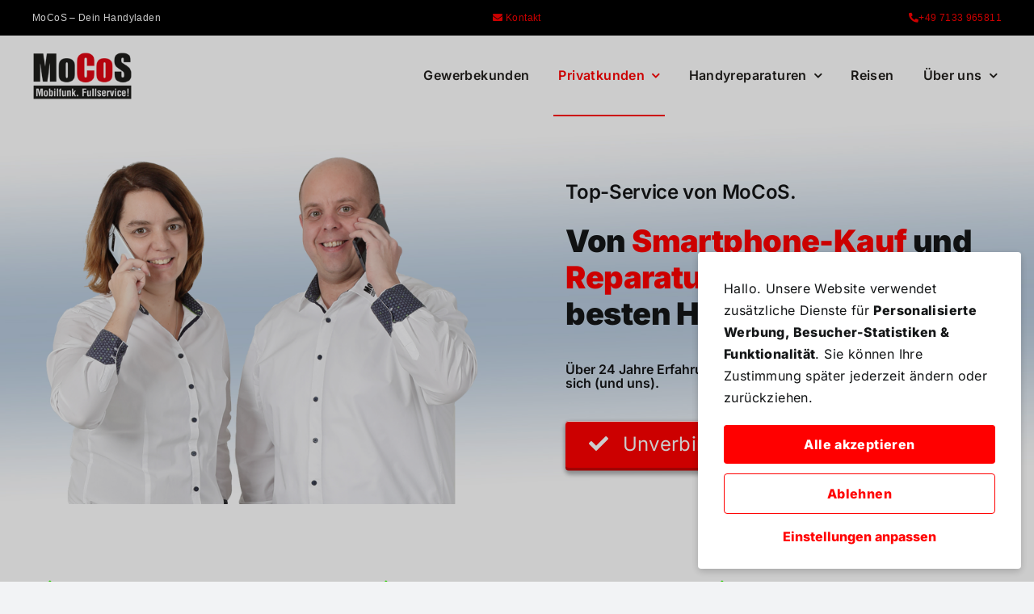

--- FILE ---
content_type: text/html; charset=UTF-8
request_url: https://www.mocos.de/privatkunden/
body_size: 42969
content:
<!DOCTYPE html>
<html class="avada-html-layout-wide avada-html-header-position-top avada-is-100-percent-template" lang="de-DE" prefix="og: http://ogp.me/ns# fb: http://ogp.me/ns/fb#">
<head>
	<meta http-equiv="X-UA-Compatible" content="IE=edge" />
	<meta http-equiv="Content-Type" content="text/html; charset=utf-8"/>
	<meta name="viewport" content="width=device-width, initial-scale=1" />
	<meta name='robots' content='index, follow, max-image-preview:large, max-snippet:-1, max-video-preview:-1' />

	<!-- This site is optimized with the Yoast SEO plugin v18.2 - https://yoast.com/wordpress/plugins/seo/ -->
	<title>Mobilfunkberatung für Privatkunden ~ MoCoS Mobilfunk. Fullservice!</title>
	<meta name="description" content="Hast du es Leid an der Hotline zu warten und immer wieder mit anderen Aussagen vertröstet zu werden? erlebe Mobilfunk sorgenfrei &amp; persönlich" />
	<link rel="canonical" href="https://www.mocos.de/privatkunden/" />
	<meta property="og:locale" content="de_DE" />
	<meta property="og:type" content="article" />
	<meta property="og:title" content="Mobilfunkberatung für Privatkunden ~ MoCoS Mobilfunk. Fullservice!" />
	<meta property="og:description" content="Hast du es Leid an der Hotline zu warten und immer wieder mit anderen Aussagen vertröstet zu werden? erlebe Mobilfunk sorgenfrei &amp; persönlich" />
	<meta property="og:url" content="https://www.mocos.de/privatkunden/" />
	<meta property="og:site_name" content="MoCoS Mobilfunk. Fullservice!" />
	<meta property="article:publisher" content="https://www.facebook.com/mocos.lauffen" />
	<meta property="article:modified_time" content="2023-09-20T18:11:49+00:00" />
	<meta name="twitter:card" content="summary_large_image" />
	<meta name="twitter:label1" content="Geschätzte Lesezeit" />
	<meta name="twitter:data1" content="31 Minuten" />
	<script type="application/ld+json" class="yoast-schema-graph">{"@context":"https://schema.org","@graph":[{"@type":"Organization","@id":"https://www.mocos.de/#organization","name":"MoCoS GmbH Mobilfunk. Fullservice!","url":"https://www.mocos.de/","sameAs":["https://www.facebook.com/mocos.lauffen","https://www.instagram.com/mocos.mobilfunk/","https://www.linkedin.com/company/smartphone-helden"],"logo":{"@type":"ImageObject","@id":"https://www.mocos.de/#logo","inLanguage":"de-DE","url":"https://www.mocos.de/wp-content/uploads/MoCoS-Logo-350-179.png","contentUrl":"https://www.mocos.de/wp-content/uploads/MoCoS-Logo-350-179.png","width":350,"height":179,"caption":"MoCoS GmbH Mobilfunk. Fullservice!"},"image":{"@id":"https://www.mocos.de/#logo"}},{"@type":"WebSite","@id":"https://www.mocos.de/#website","url":"https://www.mocos.de/","name":"MoCoS Mobilfunk. Fullservice!","description":"MoCoS Mobilfunk. Fullservice!","publisher":{"@id":"https://www.mocos.de/#organization"},"potentialAction":[{"@type":"SearchAction","target":{"@type":"EntryPoint","urlTemplate":"https://www.mocos.de/?s={search_term_string}"},"query-input":"required name=search_term_string"}],"inLanguage":"de-DE"},{"@type":"WebPage","@id":"https://www.mocos.de/privatkunden/#webpage","url":"https://www.mocos.de/privatkunden/","name":"Mobilfunkberatung für Privatkunden ~ MoCoS Mobilfunk. Fullservice!","isPartOf":{"@id":"https://www.mocos.de/#website"},"datePublished":"2021-12-20T18:37:49+00:00","dateModified":"2023-09-20T18:11:49+00:00","description":"Hast du es Leid an der Hotline zu warten und immer wieder mit anderen Aussagen vertröstet zu werden? erlebe Mobilfunk sorgenfrei & persönlich","breadcrumb":{"@id":"https://www.mocos.de/privatkunden/#breadcrumb"},"inLanguage":"de-DE","potentialAction":[{"@type":"ReadAction","target":["https://www.mocos.de/privatkunden/"]}]},{"@type":"BreadcrumbList","@id":"https://www.mocos.de/privatkunden/#breadcrumb","itemListElement":[{"@type":"ListItem","position":1,"name":"Startseite","item":"https://www.mocos.de/"},{"@type":"ListItem","position":2,"name":"Mobilfunkberatung für Privatkunden"}]}]}</script>
	<!-- / Yoast SEO plugin. -->


<link rel="alternate" type="application/rss+xml" title="MoCoS Mobilfunk. Fullservice! &raquo; Feed" href="https://www.mocos.de/feed/" />
<link rel="alternate" type="application/rss+xml" title="MoCoS Mobilfunk. Fullservice! &raquo; Kommentar-Feed" href="https://www.mocos.de/comments/feed/" />
					<link rel="shortcut icon" href="https://www.mocos.de/wp-content/uploads/2020/06/favicon-32x32-1.png" type="image/x-icon" />
		
					<!-- For iPhone -->
			<link rel="apple-touch-icon" href="https://www.mocos.de/wp-content/uploads/2021/12/apple-icon-120x120-1.png">
		
					<!-- For iPhone Retina display -->
			<link rel="apple-touch-icon" sizes="180x180" href="https://www.mocos.de/wp-content/uploads/2021/12/apple-icon-180x180-2.png">
		
					<!-- For iPad -->
			<link rel="apple-touch-icon" sizes="152x152" href="https://www.mocos.de/wp-content/uploads/2021/12/apple-icon-152x152-1.png">
		
					<!-- For iPad Retina display -->
			<link rel="apple-touch-icon" sizes="167x167" href="https://www.mocos.de/wp-content/uploads/2021/12/apple-icon-180x180-2.png">
		
		
		<meta property="og:title" content="Mobilfunkberatung für Privatkunden"/>
		<meta property="og:type" content="article"/>
		<meta property="og:url" content="https://www.mocos.de/privatkunden/"/>
		<meta property="og:site_name" content="MoCoS Mobilfunk. Fullservice!"/>
		<meta property="og:description" content="Top-Service von MoCoS. 
Von Smartphone-Kauf und Reparatur bis Handyvertrag in besten Händen. Über 24 Jahre Erfahrung und 2.800 aktive Kunden sprechen für sich (und uns). Unverbindlich beraten lassen. 

      
Top-Service von MoCoS. 
Von Smartphone-Kauf und Reparatur bis"/>

									<meta property="og:image" content="https://www.mocos.de/wp-content/uploads/MoCoS-Logo-175-90.png"/>
							<style id='global-styles-inline-css' type='text/css'>
body{--wp--preset--color--black: #000000;--wp--preset--color--cyan-bluish-gray: #abb8c3;--wp--preset--color--white: #ffffff;--wp--preset--color--pale-pink: #f78da7;--wp--preset--color--vivid-red: #cf2e2e;--wp--preset--color--luminous-vivid-orange: #ff6900;--wp--preset--color--luminous-vivid-amber: #fcb900;--wp--preset--color--light-green-cyan: #7bdcb5;--wp--preset--color--vivid-green-cyan: #00d084;--wp--preset--color--pale-cyan-blue: #8ed1fc;--wp--preset--color--vivid-cyan-blue: #0693e3;--wp--preset--color--vivid-purple: #9b51e0;--wp--preset--gradient--vivid-cyan-blue-to-vivid-purple: linear-gradient(135deg,rgba(6,147,227,1) 0%,rgb(155,81,224) 100%);--wp--preset--gradient--light-green-cyan-to-vivid-green-cyan: linear-gradient(135deg,rgb(122,220,180) 0%,rgb(0,208,130) 100%);--wp--preset--gradient--luminous-vivid-amber-to-luminous-vivid-orange: linear-gradient(135deg,rgba(252,185,0,1) 0%,rgba(255,105,0,1) 100%);--wp--preset--gradient--luminous-vivid-orange-to-vivid-red: linear-gradient(135deg,rgba(255,105,0,1) 0%,rgb(207,46,46) 100%);--wp--preset--gradient--very-light-gray-to-cyan-bluish-gray: linear-gradient(135deg,rgb(238,238,238) 0%,rgb(169,184,195) 100%);--wp--preset--gradient--cool-to-warm-spectrum: linear-gradient(135deg,rgb(74,234,220) 0%,rgb(151,120,209) 20%,rgb(207,42,186) 40%,rgb(238,44,130) 60%,rgb(251,105,98) 80%,rgb(254,248,76) 100%);--wp--preset--gradient--blush-light-purple: linear-gradient(135deg,rgb(255,206,236) 0%,rgb(152,150,240) 100%);--wp--preset--gradient--blush-bordeaux: linear-gradient(135deg,rgb(254,205,165) 0%,rgb(254,45,45) 50%,rgb(107,0,62) 100%);--wp--preset--gradient--luminous-dusk: linear-gradient(135deg,rgb(255,203,112) 0%,rgb(199,81,192) 50%,rgb(65,88,208) 100%);--wp--preset--gradient--pale-ocean: linear-gradient(135deg,rgb(255,245,203) 0%,rgb(182,227,212) 50%,rgb(51,167,181) 100%);--wp--preset--gradient--electric-grass: linear-gradient(135deg,rgb(202,248,128) 0%,rgb(113,206,126) 100%);--wp--preset--gradient--midnight: linear-gradient(135deg,rgb(2,3,129) 0%,rgb(40,116,252) 100%);--wp--preset--duotone--dark-grayscale: url('#wp-duotone-dark-grayscale');--wp--preset--duotone--grayscale: url('#wp-duotone-grayscale');--wp--preset--duotone--purple-yellow: url('#wp-duotone-purple-yellow');--wp--preset--duotone--blue-red: url('#wp-duotone-blue-red');--wp--preset--duotone--midnight: url('#wp-duotone-midnight');--wp--preset--duotone--magenta-yellow: url('#wp-duotone-magenta-yellow');--wp--preset--duotone--purple-green: url('#wp-duotone-purple-green');--wp--preset--duotone--blue-orange: url('#wp-duotone-blue-orange');--wp--preset--font-size--small: 13px;--wp--preset--font-size--medium: 20px;--wp--preset--font-size--large: 36px;--wp--preset--font-size--x-large: 42px;}.has-black-color{color: var(--wp--preset--color--black) !important;}.has-cyan-bluish-gray-color{color: var(--wp--preset--color--cyan-bluish-gray) !important;}.has-white-color{color: var(--wp--preset--color--white) !important;}.has-pale-pink-color{color: var(--wp--preset--color--pale-pink) !important;}.has-vivid-red-color{color: var(--wp--preset--color--vivid-red) !important;}.has-luminous-vivid-orange-color{color: var(--wp--preset--color--luminous-vivid-orange) !important;}.has-luminous-vivid-amber-color{color: var(--wp--preset--color--luminous-vivid-amber) !important;}.has-light-green-cyan-color{color: var(--wp--preset--color--light-green-cyan) !important;}.has-vivid-green-cyan-color{color: var(--wp--preset--color--vivid-green-cyan) !important;}.has-pale-cyan-blue-color{color: var(--wp--preset--color--pale-cyan-blue) !important;}.has-vivid-cyan-blue-color{color: var(--wp--preset--color--vivid-cyan-blue) !important;}.has-vivid-purple-color{color: var(--wp--preset--color--vivid-purple) !important;}.has-black-background-color{background-color: var(--wp--preset--color--black) !important;}.has-cyan-bluish-gray-background-color{background-color: var(--wp--preset--color--cyan-bluish-gray) !important;}.has-white-background-color{background-color: var(--wp--preset--color--white) !important;}.has-pale-pink-background-color{background-color: var(--wp--preset--color--pale-pink) !important;}.has-vivid-red-background-color{background-color: var(--wp--preset--color--vivid-red) !important;}.has-luminous-vivid-orange-background-color{background-color: var(--wp--preset--color--luminous-vivid-orange) !important;}.has-luminous-vivid-amber-background-color{background-color: var(--wp--preset--color--luminous-vivid-amber) !important;}.has-light-green-cyan-background-color{background-color: var(--wp--preset--color--light-green-cyan) !important;}.has-vivid-green-cyan-background-color{background-color: var(--wp--preset--color--vivid-green-cyan) !important;}.has-pale-cyan-blue-background-color{background-color: var(--wp--preset--color--pale-cyan-blue) !important;}.has-vivid-cyan-blue-background-color{background-color: var(--wp--preset--color--vivid-cyan-blue) !important;}.has-vivid-purple-background-color{background-color: var(--wp--preset--color--vivid-purple) !important;}.has-black-border-color{border-color: var(--wp--preset--color--black) !important;}.has-cyan-bluish-gray-border-color{border-color: var(--wp--preset--color--cyan-bluish-gray) !important;}.has-white-border-color{border-color: var(--wp--preset--color--white) !important;}.has-pale-pink-border-color{border-color: var(--wp--preset--color--pale-pink) !important;}.has-vivid-red-border-color{border-color: var(--wp--preset--color--vivid-red) !important;}.has-luminous-vivid-orange-border-color{border-color: var(--wp--preset--color--luminous-vivid-orange) !important;}.has-luminous-vivid-amber-border-color{border-color: var(--wp--preset--color--luminous-vivid-amber) !important;}.has-light-green-cyan-border-color{border-color: var(--wp--preset--color--light-green-cyan) !important;}.has-vivid-green-cyan-border-color{border-color: var(--wp--preset--color--vivid-green-cyan) !important;}.has-pale-cyan-blue-border-color{border-color: var(--wp--preset--color--pale-cyan-blue) !important;}.has-vivid-cyan-blue-border-color{border-color: var(--wp--preset--color--vivid-cyan-blue) !important;}.has-vivid-purple-border-color{border-color: var(--wp--preset--color--vivid-purple) !important;}.has-vivid-cyan-blue-to-vivid-purple-gradient-background{background: var(--wp--preset--gradient--vivid-cyan-blue-to-vivid-purple) !important;}.has-light-green-cyan-to-vivid-green-cyan-gradient-background{background: var(--wp--preset--gradient--light-green-cyan-to-vivid-green-cyan) !important;}.has-luminous-vivid-amber-to-luminous-vivid-orange-gradient-background{background: var(--wp--preset--gradient--luminous-vivid-amber-to-luminous-vivid-orange) !important;}.has-luminous-vivid-orange-to-vivid-red-gradient-background{background: var(--wp--preset--gradient--luminous-vivid-orange-to-vivid-red) !important;}.has-very-light-gray-to-cyan-bluish-gray-gradient-background{background: var(--wp--preset--gradient--very-light-gray-to-cyan-bluish-gray) !important;}.has-cool-to-warm-spectrum-gradient-background{background: var(--wp--preset--gradient--cool-to-warm-spectrum) !important;}.has-blush-light-purple-gradient-background{background: var(--wp--preset--gradient--blush-light-purple) !important;}.has-blush-bordeaux-gradient-background{background: var(--wp--preset--gradient--blush-bordeaux) !important;}.has-luminous-dusk-gradient-background{background: var(--wp--preset--gradient--luminous-dusk) !important;}.has-pale-ocean-gradient-background{background: var(--wp--preset--gradient--pale-ocean) !important;}.has-electric-grass-gradient-background{background: var(--wp--preset--gradient--electric-grass) !important;}.has-midnight-gradient-background{background: var(--wp--preset--gradient--midnight) !important;}.has-small-font-size{font-size: var(--wp--preset--font-size--small) !important;}.has-medium-font-size{font-size: var(--wp--preset--font-size--medium) !important;}.has-large-font-size{font-size: var(--wp--preset--font-size--large) !important;}.has-x-large-font-size{font-size: var(--wp--preset--font-size--x-large) !important;}
</style>
<link rel='stylesheet' id='brb-public-main-css-css'  href='https://www.mocos.de/wp-content/plugins/business-reviews-bundle/assets/css/public-main.css?ver=1.8.6' type='text/css' media='all' />
<link rel='stylesheet' id='child-style-css'  href='https://www.mocos.de/wp-content/themes/Avada-Child-Theme/style.css?ver=5.9' type='text/css' media='all' />
<link rel='stylesheet' id='fusion-dynamic-css-css'  href='https://www.mocos.de/wp-content/uploads/fusion-styles/62342a21a47a8ee257bacf586140a290.min.css?ver=3.6.1' type='text/css' media='all' />
<script type='text/javascript' defer="defer" src='https://www.mocos.de/wp-content/plugins/business-reviews-bundle/assets/js/public-main.js?ver=1.8.6' id='brb-public-main-js-js'></script>
<script type='text/javascript' src='https://www.mocos.de/wp-includes/js/jquery/jquery.min.js?ver=3.6.0' id='jquery-core-js'></script>
<link rel="https://api.w.org/" href="https://www.mocos.de/wp-json/" /><link rel="alternate" type="application/json" href="https://www.mocos.de/wp-json/wp/v2/pages/6971" /><link rel="EditURI" type="application/rsd+xml" title="RSD" href="https://www.mocos.de/xmlrpc.php?rsd" />
<link rel="wlwmanifest" type="application/wlwmanifest+xml" href="https://www.mocos.de/wp-includes/wlwmanifest.xml" /> 
<meta name="generator" content="WordPress 5.9" />
<link rel='shortlink' href='https://www.mocos.de/?p=6971' />
<link rel="alternate" type="application/json+oembed" href="https://www.mocos.de/wp-json/oembed/1.0/embed?url=https%3A%2F%2Fwww.mocos.de%2Fprivatkunden%2F" />
<link rel="alternate" type="text/xml+oembed" href="https://www.mocos.de/wp-json/oembed/1.0/embed?url=https%3A%2F%2Fwww.mocos.de%2Fprivatkunden%2F&#038;format=xml" />
<!-- HFCM by 99 Robots - Snippet # 1: Google Consent Mode v2 Default -->
<script>
window.dataLayer = window.dataLayer || [];
function gtag(){dataLayer.push(arguments);}

gtag('consent', 'default', {
'ad_storage': 'denied',
'ad_user_data': 'denied',
'ad_personalization': 'denied',
'analytics_storage': 'denied',
'wait_for_update': 2000
});

gtag('set', 'url_passthrough', true);
gtag('set', 'ads_data_redaction', true);
</script>
<!-- /end HFCM by 99 Robots -->
<!-- HFCM by 99 Robots - Snippet # 2: Consent-Manager -->
<script>
    jQuery(document).ready(function ($) {
        $("a[href*='#consent-manager' i]").click(function () {
            klaro.show()
        });
    });

    window.klaroConfig = {
        acceptAll: true,
        poweredBy: 'https://shopmonauten.com/',
        cookieDomain: '.mocos.de',
        storageMethod: "localStorage",
        translations: {
            de: {
                decline: "Ablehnen",
                ok: "Alle akzeptieren",

                consentNotice: {
                    description: 'Hallo. Unsere Website verwendet zusätzliche Dienste für {purposes}. Sie können Ihre Zustimmung später jederzeit ändern oder zurückziehen.',
                    learnMore: "Einstellungen anpassen",
                },
                poweredBy: "Shopmonauten®",
                privacyPolicyUrl: '/datenschutzerklaerung',
                purposes: {
                    analytics: {
                        title: 'Besucher-Statistiken',
                        description: 'Das Erstellen von Besucherstatistiken hilft uns dabei, unsere Website kontinuierlich zu verbessern.'
                    },
                    marketing: {
                        title: 'Personalisierte Werbung',
                        description: 'Hierdurch erhalten Sie personalisierte Werbeanzeigen über unsere Angebote auf Drittanbieter-Plattformen.'
                    },
                    functionality: {
                        title: 'Funktionalität',
                    },
                },
                hotjar: {
                    title: "HotJar",
                    description: "Wir verwenden HotJar um zu verstehen, wie Nutzer unsere Seite verwenden.",
                },
                googleMaps: {
                    title: "Google Maps",
                    description: "Wir verwenden Google Maps zum anzeigen einer Karte.",
                },
                gtm: {
                    title: "Google Tag Manager",
                    description: "Es ist ein Tag-Management-System. Mittels Google Tag Manager können Tags zentral über die Benutzeroberfläche eingebunden werden. Tags sind kleine Codeteile, die Aktivitäten verfolgen können. Scriptcode für andere Tools wird über den Google Tag Manager  eingebunden. Der Tag Manager kann steuern, wann bestimmte Tags aktiviert werden.",
                },

            },
        },
        services: [    
                {
                    name: 'gtm',
                    required: false,
                    purposes: ['marketing'],
                    onAccept: `
                // we notify the tag manager about all services that were accepted. You can define
                // a custom event in GTM to load the service if consent was given.
                for(let k of Object.keys(opts.consents)){
                    if (opts.consents[k]){
                        let eventName = 'klaro-'+k+'-accepted'   
                        dataLayer.push({'event': eventName})
                    }
                }
            `,
                    onInit: `
                // initialization code here (will be executed only once per page-load)
                window.dataLayer = window.dataLayer || [];
                window.gtag = function(){dataLayer.push(arguments)}
                gtag('consent', 'default', {'ad_storage': 'denied', 'analytics_storage': 'denied', 'ad_user_data': 'denied', 'ad_personalization': 'denied'})
                gtag('set', 'ads_data_redaction', true)
            `,
                },
                {

                    name: 'google-analytics',
                    cookies: [
                        /^_ga(_.*)?/ // we delete the Google Analytics cookies if the user declines its use
                    ],
                    purposes: ['analytics'],
                    onAccept: `
                // we grant analytics storage
                gtag('consent', 'update', {
                    'analytics_storage': 'granted',
                })
            `,
                    onDecline: `
                // we deny analytics storage
                gtag('consent', 'update', {
                    'analytics_storage': 'denied',
                })
            `,
                },
                {
                    name: 'google-ads',
                    cookies: [],
                    onAccept: `
                // we grant ad storage and personalization
                gtag('consent', 'update', {
                    'ad_storage': 'granted',
                    'ad_user_data': 'granted',
                    'ad_personalization': 'granted'
                })
            `,
                    onDecline: `
                // we decline ad storage and personalization
                gtag('consent', 'update', {
                    'ad_storage': 'denied',
                    'ad_user_data': 'denied',
                    'ad_personalization': 'denied'
                })
            `,
                    purposes: ['marketing'],
                },
                {
                    purposes: ['analytics'],
                    name: "hotjar",
                    cookies: [
                        [/^_hj.*$/, '/', 'mocos.de'],
                        [/^_hj.*$/, '/', '.mocos.de'],
                    ],
                },
                {
                    purposes: ['marketing'],
                    name: "meta-pixel",
                    cookies: [
                        [/^_fbp.*$/, '/', 'mocos.de'],
                        [/^_fbp.*$/, '/', '.mocos.de'],
                    ],
                },
                {
                    purposes: ['functionality'],
                    name: "googleMaps",
                }
            ]
    }
</script>
<script defer type="application/javascript" src="https://cdn.kiprotect.com/klaro/v0.7/klaro-no-css.js">
</script>
<link rel="stylesheet" href="https://static.foolsparadise.de/css/custom-klaro-0.7.x.css">
<style type="text/css">
    :root {
        --_fp-klaro-background-color: white;
        --_fp-klaro-contextual-consent-background-color: #f4f4f4;

        --_fp-klaro-primary-button-color: var(--button_gradient_top_color);
        --_fp-klaro-primary-button-color-contrast: var(--button_accent_color);
        --_fp-klaro-secondary-button-color: none;
        --_fp-klaro-secondary-button-color-contrast: var(--button_gradient_top_color);

        --_fp-klaro-primary-button-border: none;
        --_fp-klaro-primary-button-text-transform: var(--bottom_typography-text-transform);
        --_fp-klaro-primary-button-letter-spacing: var(--bottom_typography-letter-spacing);
        --_fp-klaro-secondary-button-border: 1px solid var(--button_gradient_top_color);
        --_fp-klaro-secondary-button-text-transform: var(--bottom_typography-text-transform);
        --_fp-klaro-secondary-button-letter-spacing: var(--bottom_typography-letter-spacing);


        --_fp-klaro-body-font: normal var(--awb-typography5-font-size)/var(--awb-typography5-line-height) 'Inter', sans-serif;
        --_fp-klaro-cookie-notice-body-font: normal var(--awb-typography5-font-size)/var(--awb-typography5-line-height) 'Inter', sans-serif;
        --_fp-klaro-list-title-font: var(--h6_typography-font-weight) var(--h6_typography-font-size)/var(--h6_typography-line-height) 'Inter', sans-serif;
        --_fp-klaro-title-font: var(--h1_typography-font-weight) var(--h1_typography-font-size)/var(--h1_typography-line-height) 'Inter', sans-serif;
        --_fp-klaro-button-font: bold 1rem/1rem 'Inter', sans-serif;
        --_fp-klaro-powered-by-font: normal .85rem/1 'Inter', sans-serif;
        --_fp-klaro-caption-font: normal .85rem/1 'Inter', sans-serif;
        --_fp-klaro-list-title-text-transform: var(--h6_typography-text-transform);
        --_fp-klaro-list-title-letter-spacing: var(--h6_typography-letter-spacing);
        --_fp-klaro-title-text-transform: var(--h1_typography-text-transform);
        --_fp-klaro-title-letter-spacing: var(--h1_typography-letter-spacing);
        --_fp-klaro-link-decoration: none;
        --_fp-klaro-link-text-transform: none;
        --_fp-klaro-link-letter-spacing: normal;

        --_fp-klaro-powered-by-opacity: 0;
        --_fp-klaro-powered-by-pointer-events: none;

        --_fp-klaro-list-title-font-color: var(--h6_typography-color);
        --_fp-klaro-title-font-color: var(--h1_typography-color);
        --_fp-klaro-body-font-color: var(--body_typography-color);
        --_fp-klaro-cookie-notice-body-font-color: var(--body_typography-color);

        --_fp-klaro-contextual-consent-body-font-color: var(--body_typography-color);
        --_fp-klaro-primary-link-color: var(--link_color);
        --_fp-klaro-secondary-link-color: var(--body_typography-color);
        --_fp-klaro-caption-font-color: var(--body_typography-color);

        --_fp-klaro-section-border: 1px solid var(--body_typography-color);


        --_fp-klaro-switch-active-required-color: #ff0000;
        --_fp-klaro-switch-active-required-color-contrast: white;

        --_fp-klaro-switch-inactive-color: #ccc;
        --_fp-klaro-switch-inactive-color-contrast: white;

        --_fp-klaro-switch-indeterminate-color: #ddd;
        --_fp-klaro-switch-indeterminate-color-contrast: #aaa;

        --_fp-klaro-switch-border-radius: 4px;

        --_fp-klaro-transition: .2s ease-out;

        --_fp-klaro-button-border-radius: 4px;
        --_fp-klaro-cookie-notice-border-radius: 4px;

        --_fp-klaro-box-shadow: 0 3px 10px rgba(0, 0, 0, .2);
        --_fp-klaro-complete-box-shadow: 0 0 0 200vmax rgba(0, 0, 0, 0.2);


        --_fp-klar-base-padding: 2rem;
    }
</style>

<!-- /end HFCM by 99 Robots -->
<!-- HFCM by 99 Robots - Snippet # 3: gtag.js -->
<script async src="https://www.googletagmanager.com/gtag/js?id=AW-1017054977"></script>
<script>
  window.dataLayer = window.dataLayer || [];
  function gtag(){dataLayer.push(arguments);}
  gtag('js', new Date());

	//Google Analytics
  gtag('config', 'G-60K6Q4DPJG', {'anonymize_ip': true});
	//Google Ads
	gtag('config', 'AW-1017054977');
</script>

<!-- /end HFCM by 99 Robots -->
<!-- HFCM by 99 Robots - Snippet # 4: HotJar -->
<!-- Hotjar Tracking Code -->
<script data-type="application/javascript" type="text/plain" data-name="hotjar">
    (function(h,o,t,j,a,r){
        h.hj=h.hj||function(){(h.hj.q=h.hj.q||[]).push(arguments)};
        h._hjSettings={hjid:3128843,hjsv:6}
        a=o.getElementsByTagName('head')[0];
        r=o.createElement('script');r.async=1;
        r.src=t+h._hjSettings.hjid+j+h._hjSettings.hjsv;
        a.appendChild(r);
    })(window,document,'https://static.hotjar.com/c/hotjar-','.js?sv=');
</script>
<!-- /end HFCM by 99 Robots -->
<!-- HFCM by 99 Robots - Snippet # 5: Meta Pixel -->
<script data-type="application/javascript" type="text/plain" data-name="meta-pixel">
!function(f,b,e,v,n,t,s)
{if(f.fbq)return;n=f.fbq=function(){n.callMethod?
n.callMethod.apply(n,arguments):n.queue.push(arguments)};
if(!f._fbq)f._fbq=n;n.push=n;n.loaded=!0;n.version='2.0';
n.queue=[];t=b.createElement(e);t.async=!0;
t.src=v;s=b.getElementsByTagName(e)[0];
s.parentNode.insertBefore(t,s)}(window, document,'script',
'https://connect.facebook.net/en_US/fbevents.js');
fbq('init', '1187939515070101');
fbq('track', 'PageView');
</script>
<!-- /end HFCM by 99 Robots -->
<!-- HFCM by 99 Robots - Snippet # 6: GA4 Events -->
<script>
	jQuery(document).ready(function ($) {
		var wrapFn = (name) => {
			return (...args) => {
				if (typeof window[name] !== 'undefined') {
					window[name](...args);
				}
			}
		}
		
		var fbq = wrapFn('fbq');
		var gtag = wrapFn('gtag');
		
		
		$(document).on("click", "#am-confirm-booking .el-button.el-button--primary:not('.paypal-button')", function (event) {
			var headline = $(this).closest('#am-confirm-booking').find('h2').text().trim().toLowerCase();
			
			var bereich = 'allgemein'
			if (window.location.pathname.toLowerCase().includes('gewerbekunden')) {
				bereich = 'gewerbe'
			} else if (window.location.pathname.toLowerCase().includes('privatkunden')) {
				bereich = 'privat'
			}
			
			var typ = 'unbekannt';
			
			if (headline.includes('vor-ort')) {
				typ = 'vor_ort'
			} else if (headline.includes('zoom')) {
				typ = 'zoom'
			} else if (headline.includes('telefon')) {
				typ = 'telefon'
			} else if (headline.includes('abgabetermin')) {
				gtag('event', 'reparatur_abgabetermin_vereinbart')
				return;
			}
			
			gtag('event', 'beratung_' + typ + '_' + bereich + '_vereinbart');
			
		})


		$(document).on("click", ".fusion-form.fusion-form-8802 button[type=submit]", function (event) {

			gtag('event', 'kontaktformular_abgeschickt');
		})
			
		$(document).on("click", ".fusion-form.fusion-form-8740 button[type=submit]", function (event) {
			gtag('event', 'reparaturanfrage_abgeschickt');
		})
			
		$(".carep_Form .searchButton").click( function (event) {
			gtag('event', 'reparatur_modellsuche_gestartet')
		})
		
		$("a[href*='mocos.de/wp-content/uploads/Reparatur-Auftrag.pdf' i]").click(function() {
			
			gtag('event', 'reparaturauftrag_geoeffnet');
		});
			

		$("a[href*='mailto:'][href*='@mocos.de' i]").click(function() {
			gtag('event', 'email_link_angeklickt')
		});
			
		$("a[href*='tel:']").click(function() {
			gtag('event', 'telefon_link_angeklickt')
		});
		

	})
</script>
<!-- /end HFCM by 99 Robots -->
<!-- HFCM by 99 Robots - Snippet # 7: Google Tag Manager -->
<!-- Google Tag Manager -->
    <script data-type="application/javascript" type="text/plain" data-name="gtm">(function(w,d,s,l,i){w[l]=w[l]||[];w[l].push({'gtm.start':
    new Date().getTime(),event:'gtm.js'});var f=d.getElementsByTagName(s)[0],
    j=d.createElement(s),dl=l!='dataLayer'?'&l='+l:'';j.async=true;j.src=
    'https://www.googletagmanager.com/gtm.js?id='+i+dl;f.parentNode.insertBefore(j,f);
    })(window,document,'script','dataLayer','GTM-WLNJVZ');</script>
<!-- End Google Tag Manager -->
<!-- /end HFCM by 99 Robots -->
<link rel="preload" href="https://www.mocos.de/wp-content/themes/Avada/includes/lib/assets/fonts/icomoon/awb-icons.woff" as="font" type="font/woff" crossorigin><link rel="preload" href="//www.mocos.de/wp-content/themes/Avada/includes/lib/assets/fonts/fontawesome/webfonts/fa-solid-900.woff2" as="font" type="font/woff2" crossorigin><style type="text/css" id="css-fb-visibility">@media screen and (max-width: 640px){.fusion-no-small-visibility{display:none !important;}body:not(.fusion-builder-ui-wireframe) .sm-text-align-center{text-align:center !important;}body:not(.fusion-builder-ui-wireframe) .sm-text-align-left{text-align:left !important;}body:not(.fusion-builder-ui-wireframe) .sm-text-align-right{text-align:right !important;}body:not(.fusion-builder-ui-wireframe) .sm-flex-align-center{justify-content:center !important;}body:not(.fusion-builder-ui-wireframe) .sm-flex-align-flex-start{justify-content:flex-start !important;}body:not(.fusion-builder-ui-wireframe) .sm-flex-align-flex-end{justify-content:flex-end !important;}body:not(.fusion-builder-ui-wireframe) .sm-mx-auto{margin-left:auto !important;margin-right:auto !important;}body:not(.fusion-builder-ui-wireframe) .sm-ml-auto{margin-left:auto !important;}body:not(.fusion-builder-ui-wireframe) .sm-mr-auto{margin-right:auto !important;}body:not(.fusion-builder-ui-wireframe) .fusion-absolute-position-small{position:absolute;top:auto;width:100%;}}@media screen and (min-width: 641px) and (max-width: 1024px){.fusion-no-medium-visibility{display:none !important;}body:not(.fusion-builder-ui-wireframe) .md-text-align-center{text-align:center !important;}body:not(.fusion-builder-ui-wireframe) .md-text-align-left{text-align:left !important;}body:not(.fusion-builder-ui-wireframe) .md-text-align-right{text-align:right !important;}body:not(.fusion-builder-ui-wireframe) .md-flex-align-center{justify-content:center !important;}body:not(.fusion-builder-ui-wireframe) .md-flex-align-flex-start{justify-content:flex-start !important;}body:not(.fusion-builder-ui-wireframe) .md-flex-align-flex-end{justify-content:flex-end !important;}body:not(.fusion-builder-ui-wireframe) .md-mx-auto{margin-left:auto !important;margin-right:auto !important;}body:not(.fusion-builder-ui-wireframe) .md-ml-auto{margin-left:auto !important;}body:not(.fusion-builder-ui-wireframe) .md-mr-auto{margin-right:auto !important;}body:not(.fusion-builder-ui-wireframe) .fusion-absolute-position-medium{position:absolute;top:auto;width:100%;}}@media screen and (min-width: 1025px){.fusion-no-large-visibility{display:none !important;}body:not(.fusion-builder-ui-wireframe) .lg-text-align-center{text-align:center !important;}body:not(.fusion-builder-ui-wireframe) .lg-text-align-left{text-align:left !important;}body:not(.fusion-builder-ui-wireframe) .lg-text-align-right{text-align:right !important;}body:not(.fusion-builder-ui-wireframe) .lg-flex-align-center{justify-content:center !important;}body:not(.fusion-builder-ui-wireframe) .lg-flex-align-flex-start{justify-content:flex-start !important;}body:not(.fusion-builder-ui-wireframe) .lg-flex-align-flex-end{justify-content:flex-end !important;}body:not(.fusion-builder-ui-wireframe) .lg-mx-auto{margin-left:auto !important;margin-right:auto !important;}body:not(.fusion-builder-ui-wireframe) .lg-ml-auto{margin-left:auto !important;}body:not(.fusion-builder-ui-wireframe) .lg-mr-auto{margin-right:auto !important;}body:not(.fusion-builder-ui-wireframe) .fusion-absolute-position-large{position:absolute;top:auto;width:100%;}}</style><link rel="icon" href="https://www.mocos.de/wp-content/uploads/2020/06/favicon-32x32-1.png" sizes="32x32" />
<link rel="icon" href="https://www.mocos.de/wp-content/uploads/2020/06/favicon-32x32-1.png" sizes="192x192" />
<link rel="apple-touch-icon" href="https://www.mocos.de/wp-content/uploads/2020/06/favicon-32x32-1.png" />
<meta name="msapplication-TileImage" content="https://www.mocos.de/wp-content/uploads/2020/06/favicon-32x32-1.png" />
		<script type="text/javascript">
			var doc = document.documentElement;
			doc.setAttribute( 'data-useragent', navigator.userAgent );
		</script>
		
	</head>

<body class="page-template page-template-100-width page-template-100-width-php page page-id-6971 wp-custom-logo fusion-image-hovers fusion-pagination-sizing fusion-button_type-flat fusion-button_span-no fusion-button_gradient-linear avada-image-rollover-circle-yes avada-image-rollover-yes avada-image-rollover-direction-left fusion-body ltr no-tablet-sticky-header no-mobile-sticky-header no-mobile-slidingbar no-mobile-totop fusion-disable-outline fusion-sub-menu-slide mobile-logo-pos-center layout-wide-mode avada-has-boxed-modal-shadow- layout-scroll-offset-full avada-has-zero-margin-offset-top fusion-top-header menu-text-align-center mobile-menu-design-modern fusion-show-pagination-text fusion-header-layout-v1 avada-responsive avada-footer-fx-none avada-menu-highlight-style-bar fusion-search-form-clean fusion-main-menu-search-overlay fusion-avatar-circle avada-dropdown-styles avada-blog-layout-large alternate avada-blog-archive-layout-large avada-header-shadow-no avada-menu-icon-position-left avada-has-mainmenu-dropdown-divider avada-has-header-100-width avada-has-mobile-menu-search avada-has-breadcrumb-mobile-hidden avada-has-titlebar-hide avada-header-border-color-full-transparent avada-has-pagination-width_height avada-flyout-menu-direction-fade avada-ec-views-v1" >
		
	<!-- Google Tag Manager (noscript) -->
    <noscript><iframe data-name="gtm" data-src="https://www.googletagmanager.com/ns.html?id=GTM-WLNJVZ"
    height="0" width="0" style="display:none;visibility:hidden"></iframe></noscript>
    <!-- End Google Tag Manager (noscript) -->
	
	<a class="skip-link screen-reader-text" href="#content">Zum Inhalt springen</a>

	<div id="boxed-wrapper">
		<div class="fusion-sides-frame"></div>
		<div id="wrapper" class="fusion-wrapper">
			<div id="home" style="position:relative;top:-1px;"></div>
							<section class="fusion-tb-header"><div class="fusion-fullwidth fullwidth-box fusion-builder-row-1 fusion-flex-container nonhundred-percent-fullwidth non-hundred-percent-height-scrolling fusion-sticky-container" style="background-color: #000000;background-position: center center;background-repeat: no-repeat;border-width: 0px 0px 0px 0px;border-color:var(--awb-color3);border-style:solid;" data-transition-offset="0" data-scroll-offset="0" data-sticky-small-visibility="1" data-sticky-medium-visibility="1" data-sticky-large-visibility="1" ><div class="fusion-builder-row fusion-row fusion-flex-align-items-flex-start fusion-flex-justify-content-center" style="max-width:1248px;margin-left: calc(-4% / 2 );margin-right: calc(-4% / 2 );"><div class="fusion-layout-column fusion_builder_column fusion-builder-column-0 fusion_builder_column_1_3 1_3 fusion-flex-column fusion-no-small-visibility fusion-no-medium-visibility"><div class="fusion-column-wrapper fusion-flex-justify-content-flex-start fusion-content-layout-row fusion-flex-align-items-center" style="background-position:left top;background-repeat:no-repeat;-webkit-background-size:cover;-moz-background-size:cover;-o-background-size:cover;background-size:cover;padding: 0px 0px 0px 0px;"><div class="fusion-text fusion-text-1" style="font-size:12px;font-family:Arial, Helvetica, sans-serif;font-weight:400;"><p><span style="color: #ffffff;">MoCoS – Dein Handyladen</span></p>
</div></div><style type="text/css">.fusion-body .fusion-builder-column-0{width:33.333333333333% !important;margin-top : 0px;margin-bottom : 0px;}.fusion-builder-column-0 > .fusion-column-wrapper {padding-top : 0px !important;padding-right : 0px !important;margin-right : 5.76%;padding-bottom : 0px !important;padding-left : 0px !important;margin-left : 5.76%;}@media only screen and (max-width:1024px) {.fusion-body .fusion-builder-column-0{width:33.333333333333% !important;order : 0;}.fusion-builder-column-0 > .fusion-column-wrapper {margin-right : 5.76%;margin-left : 5.76%;}}@media only screen and (max-width:640px) {.fusion-body .fusion-builder-column-0{width:100% !important;order : 0;}.fusion-builder-column-0 > .fusion-column-wrapper {margin-right : 1.92%;margin-left : 1.92%;}}</style></div><div class="fusion-layout-column fusion_builder_column fusion-builder-column-1 fusion_builder_column_1_3 1_3 fusion-flex-column fusion-no-small-visibility"><div class="fusion-column-wrapper fusion-flex-justify-content-center fusion-content-layout-row fusion-flex-align-items-center" style="background-position:left top;background-repeat:no-repeat;-webkit-background-size:cover;-moz-background-size:cover;-o-background-size:cover;background-size:cover;padding: 0px 0px 0px 0px;"><div class="fusion-text fusion-text-2" style="font-size:12px;font-family:Arial, Helvetica, sans-serif;font-weight:400;"><p><a href="https://www.mocos.de/handyladen-lauffen-gaildorf/"><i class="fusion-li-icon fa-envelope fas"></i> Kontakt</a></p>
</div></div><style type="text/css">.fusion-body .fusion-builder-column-1{width:33.333333333333% !important;margin-top : 0px;margin-bottom : 0px;}.fusion-builder-column-1 > .fusion-column-wrapper {padding-top : 0px !important;padding-right : 0px !important;margin-right : 5.76%;padding-bottom : 0px !important;padding-left : 0px !important;margin-left : 5.76%;}@media only screen and (max-width:1024px) {.fusion-body .fusion-builder-column-1{width:33.333333333333% !important;order : 0;}.fusion-builder-column-1 > .fusion-column-wrapper {margin-right : 5.76%;margin-left : 5.76%;}}@media only screen and (max-width:640px) {.fusion-body .fusion-builder-column-1{width:100% !important;order : 0;}.fusion-builder-column-1 > .fusion-column-wrapper {margin-right : 1.92%;margin-left : 1.92%;}}</style></div><div class="fusion-layout-column fusion_builder_column fusion-builder-column-2 fusion_builder_column_1_3 1_3 fusion-flex-column"><div class="fusion-column-wrapper fusion-flex-justify-content-flex-end fusion-content-layout-row fusion-flex-align-items-center" style="background-position:left top;background-repeat:no-repeat;-webkit-background-size:cover;-moz-background-size:cover;-o-background-size:cover;background-size:cover;padding: 0px 0px 0px 0px;"><div class="fusion-text fusion-text-3" style="font-size:12px;font-family:Arial, Helvetica, sans-serif;font-weight:400;"><p><a href="tel:+497133965811"><i class="fusion-li-icon fa-phone-alt fas"></i><span class="replace-google-forwarding-number">+49 7133 965811</span></a></p>
</div></div><style type="text/css">.fusion-body .fusion-builder-column-2{width:33.333333333333% !important;margin-top : 0px;margin-bottom : 0px;}.fusion-builder-column-2 > .fusion-column-wrapper {padding-top : 0px !important;padding-right : 0px !important;margin-right : 5.76%;padding-bottom : 0px !important;padding-left : 0px !important;margin-left : 5.76%;}@media only screen and (max-width:1024px) {.fusion-body .fusion-builder-column-2{width:33.333333333333% !important;order : 0;}.fusion-builder-column-2 > .fusion-column-wrapper {margin-right : 5.76%;margin-left : 5.76%;}}@media only screen and (max-width:640px) {.fusion-body .fusion-builder-column-2{width:100% !important;order : 0;}.fusion-builder-column-2 > .fusion-column-wrapper {margin-right : 1.92%;margin-left : 1.92%;}}</style></div></div><style type="text/css">.fusion-body .fusion-flex-container.fusion-builder-row-1{ padding-top : 0px;margin-top : 0px;padding-right : 10px;padding-bottom : 0px;margin-bottom : 0px;padding-left : 10px;}</style></div><div class="fusion-fullwidth fullwidth-box fusion-builder-row-2 fusion-flex-container nonhundred-percent-fullwidth non-hundred-percent-height-scrolling fusion-sticky-container fusion-custom-z-index" style="background-color: #ffffff;background-position: center center;background-repeat: no-repeat;border-width: 0px 0px 0px 0px;border-color:#e2e2e2;border-style:solid;" data-transition-offset="0" data-sticky-offset="0" data-scroll-offset="0" data-sticky-small-visibility="1" data-sticky-medium-visibility="1" data-sticky-large-visibility="1" ><div class="fusion-builder-row fusion-row fusion-flex-align-items-stretch" style="max-width:1248px;margin-left: calc(-4% / 2 );margin-right: calc(-4% / 2 );"><div class="fusion-layout-column fusion_builder_column fusion-builder-column-3 fusion_builder_column_1_4 1_4 fusion-flex-column"><div class="fusion-column-wrapper fusion-flex-justify-content-center fusion-content-layout-column" style="background-position:left top;background-repeat:no-repeat;-webkit-background-size:cover;-moz-background-size:cover;-o-background-size:cover;background-size:cover;padding: 0px 0px 0px 0px;"><div ><span class=" has-fusion-standard-logo has-fusion-sticky-logo has-fusion-mobile-logo fusion-imageframe imageframe-none imageframe-1 hover-type-none" style="max-width:124px;"><a class="fusion-no-lightbox" href="https://www.mocos.de/" target="_self"><img src="https://www.mocos.de/wp-content/uploads/MoCoS-Logo-175-90.png" srcset="https://www.mocos.de/wp-content/uploads/MoCoS-Logo-175-90.png 1x, https://www.mocos.de/wp-content/uploads/MoCoS-Logo-350-179.png 2x" style="max-height:90px;height:auto;" retina_url="https://www.mocos.de/wp-content/uploads/MoCoS-Logo-350-179.png" width="175" height="90" class="img-responsive fusion-standard-logo" alt="MoCoS Mobilfunk. Fullservice! Logo" /><img src="https://www.mocos.de/wp-content/uploads/MoCoS-Logo-175-90.png" srcset="https://www.mocos.de/wp-content/uploads/MoCoS-Logo-175-90.png 1x, https://www.mocos.de/wp-content/uploads/MoCoS-Logo-350-179.png 2x" style="max-height:90px;height:auto;" retina_url="https://www.mocos.de/wp-content/uploads/MoCoS-Logo-350-179.png" width="175" height="90" class="fusion-sticky-logo" alt="MoCoS Mobilfunk. Fullservice! Logo" /><img src="https://www.mocos.de/wp-content/uploads/MoCoS-Logo-175-90.png" srcset="https://www.mocos.de/wp-content/uploads/MoCoS-Logo-175-90.png 1x, https://www.mocos.de/wp-content/uploads/MoCoS-Logo-350-179.png 2x" style="max-height:90px;height:auto;" retina_url="https://www.mocos.de/wp-content/uploads/MoCoS-Logo-350-179.png" width="175" height="90" class="fusion-mobile-logo" alt="MoCoS Mobilfunk. Fullservice! Logo" /></a></span><style>@media screen and (max-width: 640px) {
				  .fusion-imageframe.has-fusion-mobile-logo img.fusion-sticky-logo,
				  .fusion-imageframe.has-fusion-mobile-logo img.fusion-standard-logo {
				    display: none !important;
				  }
				  .fusion-imageframe.has-fusion-mobile-logo img.fusion-mobile-logo {
				    display: inline-block !important;
				  }
				} </style></div></div><style type="text/css">.fusion-body .fusion-builder-column-3{width:25% !important;margin-top : 0px;margin-bottom : 0px;}.fusion-builder-column-3 > .fusion-column-wrapper {padding-top : 0px !important;padding-right : 0px !important;margin-right : 7.68%;padding-bottom : 0px !important;padding-left : 0px !important;margin-left : 7.68%;}@media only screen and (max-width:1024px) {.fusion-body .fusion-builder-column-3{width:25% !important;order : 0;}.fusion-builder-column-3 > .fusion-column-wrapper {margin-right : 7.68%;margin-left : 7.68%;}}@media only screen and (max-width:640px) {.fusion-body .fusion-builder-column-3{width:50% !important;order : 0;}.fusion-builder-column-3 > .fusion-column-wrapper {margin-right : 3.84%;margin-left : 3.84%;}}</style></div><div class="fusion-layout-column fusion_builder_column fusion-builder-column-4 fusion_builder_column_3_4 3_4 fusion-flex-column"><div class="fusion-column-wrapper fusion-flex-justify-content-center fusion-content-layout-column" style="background-position:left top;background-repeat:no-repeat;-webkit-background-size:cover;-moz-background-size:cover;-o-background-size:cover;background-size:cover;padding: 0px 0px 0px 0px;"><nav class="fusion-menu-element-wrapper direction-row mode-dropdown expand-method-hover submenu-mode-dropdown mobile-mode-collapse-to-button mobile-size-full-absolute icons-position-left dropdown-carets-yes has-active-border-bottom-yes has-active-border-left-no has-active-border-right-no mobile-trigger-fullwidth-off mobile-indent-on mobile-justify-left main-justify-left loading mega-menu-loading expand-right submenu-transition-opacity" aria-label="Menu" data-breakpoint="1024" data-count="0" data-transition-type="center-vertical" data-transition-time="300"><button type="button" class="avada-menu-mobile-menu-trigger no-text" onClick="fusionNavClickExpandBtn(this);" aria-expanded="false" aria-controls="menu-header-sph-menu"><span class="inner"><span class="collapsed-nav-text"><span class="screen-reader-text">Toggle Navigation</span></span><span class="collapsed-nav-icon"><span class="collapsed-nav-icon-open fa-bars fas"></span><span class="collapsed-nav-icon-close fa-times fas"></span></span></span></button><style>.fusion-body .fusion-menu-element-wrapper[data-count="0"] .fusion-menu-element-list{justify-content:flex-end;font-family:"Inter";font-weight:600;min-height:100px;}.fusion-body .fusion-menu-element-wrapper[data-count="0"] > .avada-menu-mobile-menu-trigger{font-family:"Inter";font-weight:600;background-color:rgba(255,255,255,0);color:#000000;font-size:25px;}.fusion-body .fusion-menu-element-wrapper[data-count="0"] [class*="awb-icon-"],.fusion-body .fusion-menu-element-wrapper[data-count="0"] [class^="awb-icon-"]{font-family:Inter !important;}.fusion-body .fusion-menu-element-wrapper[data-count="0"] .fusion-menu-element-list > li{margin-left:calc(24px / 2);margin-right:calc(24px / 2);}.fusion-body .fusion-menu-element-wrapper[data-count="0"] .fusion-menu-element-list > li:not(.fusion-menu-item-button) .fusion-widget-cart > a{padding-right:calc(6px + 0px);}.fusion-body .fusion-menu-element-wrapper[data-count="0"] .fusion-menu-element-list > li:not(.fusion-menu-item-button):not(.menu-item-has-children):focus-within > a{padding-right:calc(6px + 0px);padding-bottom:calc(0px + 2px);padding-left:calc(6px + 0px);}.fusion-body .fusion-menu-element-wrapper[data-count="0"] .fusion-menu-element-list > li:not(.fusion-menu-item-button) > a,.fusion-body .fusion-menu-element-wrapper[data-count="0"] .fusion-menu-element-list > li:not(.fusion-menu-item-button):not(.menu-item-has-children):hover > a,.fusion-body .fusion-menu-element-wrapper[data-count="0"] .fusion-menu-element-list > li:not(.fusion-menu-item-button):not(.menu-item-has-children).hover > a,.fusion-body .fusion-menu-element-wrapper[data-count="0"] .fusion-menu-element-list > li:not(.fusion-menu-item-button):not(.menu-item-has-children):focus > a,.fusion-body .fusion-menu-element-wrapper[data-count="0"] .fusion-menu-element-list > li:not(.fusion-menu-item-button):not(.menu-item-has-children):active > a,.fusion-body .fusion-menu-element-wrapper[data-count="0"] .fusion-menu-element-list > li:not(.fusion-menu-item-button):not(.menu-item-has-children).current-menu-item > a{padding-right:calc(6px + 0px);padding-bottom:calc(0px + 2px);padding-left:calc(6px + 0px);}.fusion-body .fusion-menu-element-wrapper[data-count="0"] .fusion-menu-element-list > li:not(.fusion-menu-item-button):not(.menu-item-has-children).current-menu-ancestor > a{padding-right:calc(6px + 0px);padding-bottom:calc(0px + 2px);padding-left:calc(6px + 0px);}.fusion-body .fusion-menu-element-wrapper[data-count="0"] .fusion-menu-element-list > li:not(.fusion-menu-item-button):not(.menu-item-has-children).current-menu-parent > a{padding-right:calc(6px + 0px);padding-bottom:calc(0px + 2px);padding-left:calc(6px + 0px);}.fusion-body .fusion-menu-element-wrapper[data-count="0"] .fusion-menu-element-list > li:not(.fusion-menu-item-button):not(.menu-item-has-children).expanded > a{padding-right:calc(6px + 0px);padding-bottom:calc(0px + 2px);padding-left:calc(6px + 0px);}.fusion-body .fusion-menu-element-wrapper[data-count="0"]:not(.collapse-enabled) .fusion-menu-form-inline,.fusion-body .fusion-menu-element-wrapper[data-count="0"]:not(.collapse-enabled) .custom-menu-search-overlay ~ .fusion-overlay-search,.fusion-body .fusion-menu-element-wrapper[data-count="0"]:not(.collapse-enabled) .fusion-menu-element-list .custom-menu-search-overlay .fusion-overlay-search,.fusion-body .fusion-menu-element-wrapper[data-count="0"]:not(.collapse-enabled) .fusion-menu-element-list .fusion-menu-form-inline{padding-right:6px;padding-left:6px;}.fusion-body .fusion-menu-element-wrapper[data-count="0"] .custom-menu-search-dropdown .fusion-main-menu-icon{padding-right:6px !important;padding-left:6px !important;color:#22201d !important;}.fusion-body .fusion-menu-element-wrapper[data-count="0"] .fusion-overlay-search .fusion-close-search:before,.fusion-body .fusion-menu-element-wrapper[data-count="0"] .fusion-overlay-search .fusion-close-search:after{background:#22201d;}.fusion-body .fusion-menu-element-wrapper[data-count="0"]:not(.collapse-enabled) .fusion-menu-element-list > li:not(.fusion-menu-item-button):not(.custom-menu-search-overlay):focus-within > a{color:#ff0000 !important;}.fusion-body .fusion-menu-element-wrapper[data-count="0"]:not(.collapse-enabled) .fusion-menu-element-list > li:not(.fusion-menu-item-button):not(.custom-menu-search-overlay):hover > a,.fusion-body .fusion-menu-element-wrapper[data-count="0"]:not(.collapse-enabled) .fusion-menu-element-list > li:not(.fusion-menu-item-button).hover > a,.fusion-body .fusion-menu-element-wrapper[data-count="0"]:not(.collapse-enabled) .fusion-menu-element-list > li:not(.fusion-menu-item-button):not(.custom-menu-search-overlay):focus > a,.fusion-body .fusion-menu-element-wrapper[data-count="0"]:not(.collapse-enabled) .fusion-menu-element-list > li:not(.fusion-menu-item-button):not(.custom-menu-search-overlay):active > a,.fusion-body .fusion-menu-element-wrapper[data-count="0"]:not(.collapse-enabled) .fusion-menu-element-list > li:not(.fusion-menu-item-button).current-menu-item > a{color:#ff0000 !important;}.fusion-body .fusion-menu-element-wrapper[data-count="0"]:not(.collapse-enabled) .fusion-menu-element-list > li:not(.fusion-menu-item-button).current-menu-ancestor:not(.awb-flyout-top-level-no-link) > a{color:#ff0000 !important;}.fusion-body .fusion-menu-element-wrapper[data-count="0"]:not(.collapse-enabled) .fusion-menu-element-list > li:not(.fusion-menu-item-button).current-menu-parent:not(.awb-flyout-top-level-no-link) > a{color:#ff0000 !important;}.fusion-body .fusion-menu-element-wrapper[data-count="0"]:not(.collapse-enabled) .fusion-menu-element-list > li:not(.fusion-menu-item-button).expanded > a{color:#ff0000 !important;}.fusion-body .fusion-menu-element-wrapper[data-count="0"]:not(.collapse-enabled) .fusion-menu-element-list > li:not(.fusion-menu-item-button):hover > .fusion-open-nav-submenu{color:#ff0000 !important;}.fusion-body .fusion-menu-element-wrapper[data-count="0"]:not(.collapse-enabled) .fusion-menu-element-list > li:not(.fusion-menu-item-button).hover > .fusion-open-nav-submenu{color:#ff0000 !important;}.fusion-body .fusion-menu-element-wrapper[data-count="0"]:not(.collapse-enabled) .fusion-menu-element-list > li:not(.fusion-menu-item-button):focus > .fusion-open-nav-submenu{color:#ff0000 !important;}.fusion-body .fusion-menu-element-wrapper[data-count="0"]:not(.collapse-enabled) .fusion-menu-element-list > li:not(.fusion-menu-item-button):active > .fusion-open-nav-submenu{color:#ff0000 !important;}.fusion-body .fusion-menu-element-wrapper[data-count="0"]:not(.collapse-enabled) .fusion-menu-element-list > li:not(.fusion-menu-item-button):focus-within > .fusion-open-nav-submenu{color:#ff0000 !important;}.fusion-body .fusion-menu-element-wrapper[data-count="0"]:not(.collapse-enabled) .fusion-menu-element-list > li:not(.fusion-menu-item-button).current-menu-item > .fusion-open-nav-submenu{color:#ff0000 !important;}.fusion-body .fusion-menu-element-wrapper[data-count="0"]:not(.collapse-enabled) .fusion-menu-element-list > li:not(.fusion-menu-item-button).current-menu-ancestor > .fusion-open-nav-submenu{color:#ff0000 !important;}.fusion-body .fusion-menu-element-wrapper[data-count="0"]:not(.collapse-enabled) .fusion-menu-element-list > li:not(.fusion-menu-item-button).current-menu-parent > .fusion-open-nav-submenu{color:#ff0000 !important;}.fusion-body .fusion-menu-element-wrapper[data-count="0"]:not(.collapse-enabled) .fusion-menu-element-list > li:not(.fusion-menu-item-button).expanded > .fusion-open-nav-submenu{color:#ff0000 !important;}.fusion-body .fusion-menu-element-wrapper[data-count="0"] .fusion-menu-element-list > li:not(.fusion-menu-item-button) > .background-default{border-bottom-width:2px;}.fusion-body .fusion-menu-element-wrapper[data-count="0"] .fusion-menu-element-list > li:not(.fusion-menu-item-button) > .background-active{border-bottom-width:2px;border-color:#ff0000;}.fusion-body .fusion-menu-element-wrapper[data-count="0"] .fusion-menu-element-list .sub-menu,.fusion-body .fusion-menu-element-wrapper[data-count="0"] .fusion-menu-element-list .sub-menu > li:last-child{border-bottom-left-radius:6px;border-bottom-right-radius:6px;}.fusion-body .fusion-menu-element-wrapper[data-count="0"] .custom-menu-search-dropdown .fusion-menu-searchform-dropdown .fusion-search-form-content{border-bottom-left-radius:6px;border-bottom-right-radius:6px;background-color:#ffffff;color:#22201d;}.fusion-body .fusion-menu-element-wrapper[data-count="0"] .fusion-menu-element-list .sub-menu > li,.fusion-body .fusion-menu-element-wrapper[data-count="0"] .fusion-menu-element-list .sub-menu li a{font-family:"Inter";font-weight:500;}.fusion-body .fusion-menu-element-wrapper[data-count="0"] .sub-menu .fusion-menu-cart,.fusion-body .fusion-menu-element-wrapper[data-count="0"] .avada-menu-login-box .avada-custom-menu-item-contents,.fusion-body .fusion-menu-element-wrapper[data-count="0"] .fusion-menu-element-list ul:not(.fusion-megamenu) > li:not(.fusion-menu-item-button){background-color:#ffffff;color:#22201d;}.fusion-body .fusion-menu-element-wrapper[data-count="0"] .fusion-menu-element-list ul:not(.fusion-megamenu):not(.fusion-menu-searchform-dropdown) > li:not(.fusion-menu-item-button):focus-within{background-color:#ff0000;}.fusion-body .fusion-menu-element-wrapper[data-count="0"] .fusion-menu-element-list ul:not(.fusion-megamenu):not(.fusion-menu-searchform-dropdown) > li:not(.fusion-menu-item-button):hover,.fusion-body .fusion-menu-element-wrapper[data-count="0"] .fusion-menu-element-list ul:not(.fusion-megamenu):not(.fusion-menu-searchform-dropdown) > li:not(.fusion-menu-item-button):focus,.fusion-body .fusion-menu-element-wrapper[data-count="0"] .fusion-menu-element-list ul:not(.fusion-megamenu):not(.fusion-menu-searchform-dropdown) > li:not(.fusion-menu-item-button).expanded{background-color:#ff0000;}.fusion-body .fusion-menu-element-wrapper[data-count="0"] .fusion-menu-element-list ul:not(.fusion-megamenu) > li.current-menu-item:not(.fusion-menu-item-button){background-color:#ff0000;}.fusion-body .fusion-menu-element-wrapper[data-count="0"] .fusion-menu-element-list ul:not(.fusion-megamenu) > li.current-menu-parent:not(.fusion-menu-item-button){background-color:#ff0000;}.fusion-body .fusion-menu-element-wrapper[data-count="0"] .fusion-menu-element-list ul:not(.fusion-megamenu) > li.current-menu-ancestor:not(.fusion-menu-item-button){background-color:#ff0000;}.fusion-body .fusion-menu-element-wrapper[data-count="0"] .fusion-menu-element-list ul:not(.fusion-megamenu) > li.current_page_item:not(.fusion-menu-item-button){background-color:#ff0000;}.fusion-body .fusion-menu-element-wrapper[data-count="0"] .fusion-menu-element-list ul:not(.fusion-megamenu) > li:focus-within > a{color:#ffffff !important;}.fusion-body .fusion-menu-element-wrapper[data-count="0"] .fusion-menu-element-list ul:not(.fusion-megamenu) > li:hover > a,.fusion-body .fusion-menu-element-wrapper[data-count="0"] .fusion-menu-element-list ul:not(.fusion-megamenu) > li.hover > a,.fusion-body .fusion-menu-element-wrapper[data-count="0"] .fusion-menu-element-list ul:not(.fusion-megamenu) > li:focus > a,.fusion-body .fusion-menu-element-wrapper[data-count="0"] .fusion-menu-element-list ul:not(.fusion-megamenu) > li:not(.fusion-menu-item-button):hover > a{color:#ffffff !important;}.fusion-body .fusion-menu-element-wrapper[data-count="0"] .fusion-menu-element-list ul:not(.fusion-megamenu) > li.hover:not(.fusion-menu-item-button) > a{color:#ffffff !important;}.fusion-body .fusion-menu-element-wrapper[data-count="0"] .fusion-menu-element-list ul:not(.fusion-megamenu) > li:not(.fusion-menu-item-button):focus > a{color:#ffffff !important;}.fusion-body .fusion-menu-element-wrapper[data-count="0"] .fusion-menu-element-list ul:not(.fusion-megamenu) > li:not(.fusion-menu-item-button):focus-within > a{color:#ffffff !important;}.fusion-body .fusion-menu-element-wrapper[data-count="0"] .fusion-menu-element-list ul:not(.fusion-megamenu) > li.expanded > a{color:#ffffff !important;}.fusion-body .fusion-menu-element-wrapper[data-count="0"] .fusion-menu-element-list ul:not(.fusion-megamenu) > li:not(.fusion-menu-item-button).current-menu-item > a{color:#ffffff !important;}.fusion-body .fusion-menu-element-wrapper[data-count="0"] .fusion-menu-element-list ul:not(.fusion-megamenu) > li:not(.fusion-menu-item-button).current-menu-ancestor > a{color:#ffffff !important;}.fusion-body .fusion-menu-element-wrapper[data-count="0"] .fusion-menu-element-list ul:not(.fusion-megamenu) > li:not(.fusion-menu-item-button).current-menu-parent > a{color:#ffffff !important;}.fusion-body .fusion-menu-element-wrapper[data-count="0"] .fusion-menu-element-list ul:not(.fusion-megamenu) > li:hover > a .fusion-button{color:#ffffff !important;}.fusion-body .fusion-menu-element-wrapper[data-count="0"] .fusion-menu-element-list ul:not(.fusion-megamenu) > li.hover > a .fusion-button{color:#ffffff !important;}.fusion-body .fusion-menu-element-wrapper[data-count="0"] .fusion-menu-element-list ul:not(.fusion-megamenu) > li:focus > a .fusion-button{color:#ffffff !important;}.fusion-body .fusion-menu-element-wrapper[data-count="0"] .fusion-menu-element-list ul:not(.fusion-megamenu) > li:focus-within > a .fusion-button{color:#ffffff !important;}.fusion-body .fusion-menu-element-wrapper[data-count="0"] .fusion-menu-element-list ul:not(.fusion-megamenu) > li.expanded > a .fusion-button{color:#ffffff !important;}.fusion-body .fusion-menu-element-wrapper[data-count="0"] .fusion-menu-element-list ul:not(.fusion-megamenu) > li.current-menu-item > a .fusion-button{color:#ffffff !important;}.fusion-body .fusion-menu-element-wrapper[data-count="0"] .fusion-menu-element-list ul:not(.fusion-megamenu) > li.current-menu-ancestor > a .fusion-button{color:#ffffff !important;}.fusion-body .fusion-menu-element-wrapper[data-count="0"] .fusion-menu-element-list ul:not(.fusion-megamenu) > li.current-menu-parent > a .fusion-button{color:#ffffff !important;}.fusion-body .fusion-menu-element-wrapper[data-count="0"] .fusion-menu-element-list ul:not(.fusion-megamenu) > li:hover > .fusion-open-nav-submenu{color:#ffffff !important;}.fusion-body .fusion-menu-element-wrapper[data-count="0"] .fusion-menu-element-list ul:not(.fusion-megamenu) > li.hover > .fusion-open-nav-submenu{color:#ffffff !important;}.fusion-body .fusion-menu-element-wrapper[data-count="0"] .fusion-menu-element-list ul:not(.fusion-megamenu) > li:focus > .fusion-open-nav-submenu{color:#ffffff !important;}.fusion-body .fusion-menu-element-wrapper[data-count="0"] .fusion-menu-element-list ul:not(.fusion-megamenu) > li:focus-within > .fusion-open-nav-submenu{color:#ffffff !important;}.fusion-body .fusion-menu-element-wrapper[data-count="0"] .fusion-menu-element-list ul:not(.fusion-megamenu) > li.expanded > .fusion-open-nav-submenu{color:#ffffff !important;}.fusion-body .fusion-menu-element-wrapper[data-count="0"] .fusion-menu-element-list ul:not(.fusion-megamenu) > li.current-menu-item > .fusion-open-nav-submenu{color:#ffffff !important;}.fusion-body .fusion-menu-element-wrapper[data-count="0"] .fusion-menu-element-list ul:not(.fusion-megamenu) > li.current-menu-ancestor > .fusion-open-nav-submenu{color:#ffffff !important;}.fusion-body .fusion-menu-element-wrapper[data-count="0"] .fusion-menu-element-list ul:not(.fusion-megamenu) > li.current-menu-parent > .fusion-open-nav-submenu{color:#ffffff !important;}.fusion-body .fusion-menu-element-wrapper[data-count="0"]:not(.collapse-enabled) .fusion-menu-element-list ul:not(.fusion-megamenu) > li{border-bottom-color:rgba(0,0,0,0);}.fusion-body .fusion-menu-element-wrapper[data-count="0"].collapse-enabled{justify-content:flex-end;font-family:inherit;font-weight:400;}.fusion-body .fusion-menu-element-wrapper[data-count="0"].collapse-enabled .fusion-menu-element-list{margin-top:20px;}.fusion-body .fusion-menu-element-wrapper[data-count="0"] .fusion-menu-element-list > li,.fusion-body .fusion-menu-element-wrapper[data-count="0"] .fusion-menu-element-list .fusion-megamenu-title,.fusion-body .fusion-menu-element-wrapper[data-count="0"] .fusion-menu-element-list ul{text-transform:none;}.fusion-body .fusion-menu-element-wrapper[data-count="0"]:not(.collapse-enabled) .fusion-menu-element-list > li.menu-item > .fusion-megamenu-icon,.fusion-body .fusion-menu-element-wrapper[data-count="0"]:not(.collapse-enabled) .fusion-menu-element-list > li.menu-item > a > .fusion-megamenu-icon{color:#22201d;}.fusion-body .fusion-menu-element-wrapper[data-count="0"]:not(.collapse-enabled) .fusion-menu-element-list > li.menu-item:focus-within > a .fusion-megamenu-icon{color:#ff0000;}.fusion-body .fusion-menu-element-wrapper[data-count="0"]:not(.collapse-enabled) .fusion-menu-element-list > li.menu-item:hover > a .fusion-megamenu-icon,.fusion-body .fusion-menu-element-wrapper[data-count="0"]:not(.collapse-enabled) .fusion-menu-element-list > li.menu-item.hover > a .fusion-megamenu-icon,.fusion-body .fusion-menu-element-wrapper[data-count="0"]:not(.collapse-enabled) .fusion-menu-element-list > li.menu-item:focus > a .fusion-megamenu-icon,.fusion-body .fusion-menu-element-wrapper[data-count="0"]:not(.collapse-enabled) .fusion-menu-element-list > li.menu-item:active > a .fusion-megamenu-icon,.fusion-body .fusion-menu-element-wrapper[data-count="0"]:not(.collapse-enabled) .fusion-menu-element-list > li.menu-item.current-menu-item > a .fusion-megamenu-icon{color:#ff0000;}.fusion-body .fusion-menu-element-wrapper[data-count="0"]:not(.collapse-enabled) .fusion-menu-element-list > li.menu-item.current-menu-ancestor > a .fusion-megamenu-icon{color:#ff0000;}.fusion-body .fusion-menu-element-wrapper[data-count="0"]:not(.collapse-enabled) .fusion-menu-element-list > li.menu-item.current-menu-parent > a .fusion-megamenu-icon{color:#ff0000;}.fusion-body .fusion-menu-element-wrapper[data-count="0"]:not(.collapse-enabled) .fusion-menu-element-list > li.menu-item.expanded > a .fusion-megamenu-icon{color:#ff0000;}.fusion-body .fusion-menu-element-wrapper[data-count="0"] .custom-menu-search-dropdown:hover .fusion-main-menu-icon{color:#ff0000 !important;}.fusion-body .fusion-menu-element-wrapper[data-count="0"] .custom-menu-search-overlay:hover .fusion-menu-icon-search.trigger-overlay{color:#ff0000 !important;}.fusion-body .fusion-menu-element-wrapper[data-count="0"] .custom-menu-search-overlay:hover ~ .fusion-overlay-search{color:#ff0000 !important;}.fusion-body .fusion-menu-element-wrapper[data-count="0"].collapse-enabled ul li > a{color:#22201d !important;min-height:55px;font-family:inherit;font-weight:400;}.fusion-body .fusion-menu-element-wrapper[data-count="0"].collapse-enabled ul li > a .fusion-button{color:#22201d !important;font-family:inherit;font-weight:400;}.fusion-body .fusion-menu-element-wrapper[data-count="0"].collapse-enabled ul li:focus-within .sub-menu li:not(.current-menu-item):not(.current-menu-ancestor):not(.current-menu-parent):not(.expanded) a{color:#22201d !important;}.fusion-body .fusion-menu-element-wrapper[data-count="0"]:not(.collapse-enabled) .fusion-menu-element-list > li:not(.fusion-menu-item-button) > a,.fusion-body .fusion-menu-element-wrapper[data-count="0"]:not(.collapse-enabled) .fusion-menu-element-list > li:not(.fusion-menu-item-button) > .fusion-open-nav-submenu,.fusion-body .fusion-menu-element-wrapper[data-count="0"] .fusion-menu-element-list ul:not(.fusion-megamenu) > li:not(.fusion-menu-item-button) > a,.fusion-body .fusion-menu-element-wrapper[data-count="0"] .custom-menu-search-overlay .fusion-menu-icon-search.trigger-overlay,.fusion-body .fusion-menu-element-wrapper[data-count="0"] .custom-menu-search-overlay ~ .fusion-overlay-search,.fusion-body .fusion-menu-element-wrapper[data-count="0"].collapse-enabled ul li > .fusion-open-nav-submenu-on-click:before,.fusion-body .fusion-menu-element-wrapper[data-count="0"].collapse-enabled ul li:hover .sub-menu li:not(.current-menu-item):not(.current-menu-ancestor):not(.current-menu-parent):not(.expanded) a,.fusion-body .fusion-menu-element-wrapper[data-count="0"].collapse-enabled ul li.hover .sub-menu li:not(.current-menu-item):not(.current-menu-ancestor):not(.current-menu-parent):not(.expanded) a,.fusion-body .fusion-menu-element-wrapper[data-count="0"].collapse-enabled ul li:focus .sub-menu li:not(.current-menu-item):not(.current-menu-ancestor):not(.current-menu-parent):not(.expanded) a,.fusion-body .fusion-menu-element-wrapper[data-count="0"].collapse-enabled ul li:active .sub-menu li:not(.current-menu-item):not(.current-menu-ancestor):not(.current-menu-parent):not(.expanded) a,.fusion-body .fusion-menu-element-wrapper[data-count="0"].collapse-enabled ul li.current-menu-item .sub-menu li:not(.current-menu-item):not(.current-menu-ancestor):not(.current-menu-parent):not(.expanded) a{color:#22201d !important;}.fusion-body .fusion-menu-element-wrapper[data-count="0"].collapse-enabled ul li.current-menu-ancestor .sub-menu li:not(.current-menu-item):not(.current-menu-ancestor):not(.current-menu-parent):not(.expanded) a{color:#22201d !important;}.fusion-body .fusion-menu-element-wrapper[data-count="0"].collapse-enabled ul li.current-menu-parent .sub-menu li:not(.current-menu-item):not(.current-menu-ancestor):not(.current-menu-parent):not(.expanded) a{color:#22201d !important;}.fusion-body .fusion-menu-element-wrapper[data-count="0"].collapse-enabled ul li.expanded .sub-menu li:not(.current-menu-item):not(.current-menu-ancestor):not(.current-menu-parent):not(.expanded) a{color:#22201d !important;}.fusion-body .fusion-menu-element-wrapper[data-count="0"].collapse-enabled ul li:focus-within > a{background:#c34535 !important;color:#ffffff !important;}.fusion-body .fusion-menu-element-wrapper[data-count="0"].collapse-enabled ul li:hover > a,.fusion-body .fusion-menu-element-wrapper[data-count="0"].collapse-enabled ul li.hover > a,.fusion-body .fusion-menu-element-wrapper[data-count="0"].collapse-enabled ul li:focus > a,.fusion-body .fusion-menu-element-wrapper[data-count="0"].collapse-enabled ul li:active > a,.fusion-body .fusion-menu-element-wrapper[data-count="0"].collapse-enabled ul li.current-menu-item > a{background:#c34535 !important;color:#ffffff !important;}.fusion-body .fusion-menu-element-wrapper[data-count="0"].collapse-enabled ul li.current-menu-ancestor > a{background:#c34535 !important;color:#ffffff !important;}.fusion-body .fusion-menu-element-wrapper[data-count="0"].collapse-enabled ul li.current-menu-parent > a{background:#c34535 !important;color:#ffffff !important;}.fusion-body .fusion-menu-element-wrapper[data-count="0"].collapse-enabled ul li.expanded > a{background:#c34535 !important;color:#ffffff !important;}.fusion-body .fusion-menu-element-wrapper[data-count="0"].collapse-enabled ul li.fusion-menu-item-button:focus-within{background:#c34535 !important;}.fusion-body .fusion-menu-element-wrapper[data-count="0"].collapse-enabled ul li.fusion-menu-item-button:hover,.fusion-body .fusion-menu-element-wrapper[data-count="0"].collapse-enabled ul li.fusion-menu-item-button.hover,.fusion-body .fusion-menu-element-wrapper[data-count="0"].collapse-enabled ul li.fusion-menu-item-button:focus,.fusion-body .fusion-menu-element-wrapper[data-count="0"].collapse-enabled ul li.fusion-menu-item-button:active,.fusion-body .fusion-menu-element-wrapper[data-count="0"].collapse-enabled ul li.fusion-menu-item-button.current-menu-item{background:#c34535 !important;}.fusion-body .fusion-menu-element-wrapper[data-count="0"].collapse-enabled ul li.fusion-menu-item-button.current-menu-ancestor{background:#c34535 !important;}.fusion-body .fusion-menu-element-wrapper[data-count="0"].collapse-enabled ul li.fusion-menu-item-button.current-menu-parent{background:#c34535 !important;}.fusion-body .fusion-menu-element-wrapper[data-count="0"].collapse-enabled ul li.fusion-menu-item-button.expanded{background:#c34535 !important;}.fusion-body .fusion-menu-element-wrapper[data-count="0"].collapse-enabled ul li .sub-menu li:not(.current-menu-item):not(.current-menu-ancestor):not(.current-menu-parent):not(.expanded):hover a{background:#c34535 !important;color:#ffffff !important;}.fusion-body .fusion-menu-element-wrapper[data-count="0"].collapse-enabled ul li .sub-menu li:not(.current-menu-item):not(.current-menu-ancestor):not(.current-menu-parent):not(.expanded).hover a{background:#c34535 !important;color:#ffffff !important;}.fusion-body .fusion-menu-element-wrapper[data-count="0"].collapse-enabled ul li .sub-menu li:not(.current-menu-item):not(.current-menu-ancestor):not(.current-menu-parent):not(.expanded):focus a{background:#c34535 !important;color:#ffffff !important;}.fusion-body .fusion-menu-element-wrapper[data-count="0"].collapse-enabled ul li .sub-menu li:not(.current-menu-item):not(.current-menu-ancestor):not(.current-menu-parent):not(.expanded):active a{background:#c34535 !important;color:#ffffff !important;}.fusion-body .fusion-menu-element-wrapper[data-count="0"].collapse-enabled ul li .sub-menu li:not(.current-menu-item):not(.current-menu-ancestor):not(.current-menu-parent):not(.expanded):focus-within a{background:#c34535 !important;color:#ffffff !important;}.fusion-body .fusion-menu-element-wrapper[data-count="0"].collapse-enabled ul li:hover > .fusion-open-nav-submenu-on-click:before{color:#ffffff !important;}.fusion-body .fusion-menu-element-wrapper[data-count="0"].collapse-enabled ul li.hover > .fusion-open-nav-submenu-on-click:before{color:#ffffff !important;}.fusion-body .fusion-menu-element-wrapper[data-count="0"].collapse-enabled ul li:focus > .fusion-open-nav-submenu-on-click:before{color:#ffffff !important;}.fusion-body .fusion-menu-element-wrapper[data-count="0"].collapse-enabled ul li:active > .fusion-open-nav-submenu-on-click:before{color:#ffffff !important;}.fusion-body .fusion-menu-element-wrapper[data-count="0"].collapse-enabled ul li:focus-within > .fusion-open-nav-submenu-on-click:before{color:#ffffff !important;}.fusion-body .fusion-menu-element-wrapper[data-count="0"].collapse-enabled ul li:hover > a .fusion-button{color:#ffffff !important;}.fusion-body .fusion-menu-element-wrapper[data-count="0"].collapse-enabled ul li.hover > a .fusion-button{color:#ffffff !important;}.fusion-body .fusion-menu-element-wrapper[data-count="0"].collapse-enabled ul li:focus > a .fusion-button{color:#ffffff !important;}.fusion-body .fusion-menu-element-wrapper[data-count="0"].collapse-enabled ul li:active > a .fusion-button{color:#ffffff !important;}.fusion-body .fusion-menu-element-wrapper[data-count="0"].collapse-enabled ul li:focus-within > a .fusion-button{color:#ffffff !important;}.fusion-body .fusion-menu-element-wrapper[data-count="0"].collapse-enabled ul li.current-menu-item > a .fusion-button{color:#ffffff !important;}.fusion-body .fusion-menu-element-wrapper[data-count="0"].collapse-enabled ul li.current-menu-ancestor > a .fusion-button{color:#ffffff !important;}.fusion-body .fusion-menu-element-wrapper[data-count="0"].collapse-enabled ul li.current-menu-parent > a .fusion-button{color:#ffffff !important;}.fusion-body .fusion-menu-element-wrapper[data-count="0"].collapse-enabled ul li.expanded > a .fusion-button{color:#ffffff !important;}.fusion-body .fusion-menu-element-wrapper[data-count="0"].collapse-enabled ul li.current-menu-item > .fusion-open-nav-submenu-on-click:before{color:#ffffff !important;}.fusion-body .fusion-menu-element-wrapper[data-count="0"].collapse-enabled ul li.current-menu-parent > .fusion-open-nav-submenu-on-click:before{color:#ffffff !important;}.fusion-body .fusion-menu-element-wrapper[data-count="0"].collapse-enabled ul li.current-menu-ancestor > .fusion-open-nav-submenu-on-click:before{color:#ffffff !important;}.fusion-body .fusion-menu-element-wrapper[data-count="0"].collapse-enabled ul.sub-menu.sub-menu li.current-menu-ancestor > .fusion-open-nav-submenu-on-click:before{color:#ffffff !important;}.fusion-body .fusion-menu-element-wrapper[data-count="0"].collapse-enabled ul.sub-menu.sub-menu li.current-menu-parent > .fusion-open-nav-submenu-on-click:before{color:#ffffff !important;}.fusion-body .fusion-menu-element-wrapper[data-count="0"].collapse-enabled ul.sub-menu.sub-menu li.expanded > .fusion-open-nav-submenu-on-click:before{color:#ffffff !important;}.fusion-body .fusion-menu-element-wrapper[data-count="0"].collapse-enabled ul.sub-menu.sub-menu li:hover > .fusion-open-nav-submenu-on-click:before{color:#ffffff !important;}.fusion-body .fusion-menu-element-wrapper[data-count="0"].collapse-enabled ul.sub-menu.sub-menu li.hover > .fusion-open-nav-submenu-on-click:before{color:#ffffff !important;}.fusion-body .fusion-menu-element-wrapper[data-count="0"].collapse-enabled ul.sub-menu.sub-menu li:focus > .fusion-open-nav-submenu-on-click:before{color:#ffffff !important;}.fusion-body .fusion-menu-element-wrapper[data-count="0"].collapse-enabled ul.sub-menu.sub-menu li:active > .fusion-open-nav-submenu-on-click:before{color:#ffffff !important;}.fusion-body .fusion-menu-element-wrapper[data-count="0"].collapse-enabled ul.sub-menu.sub-menu li:focus-within > .fusion-open-nav-submenu-on-click:before{color:#ffffff !important;}.fusion-body .fusion-menu-element-wrapper[data-count="0"].collapse-enabled ul.sub-menu.sub-menu li:hover > a{color:#ffffff !important;}.fusion-body .fusion-menu-element-wrapper[data-count="0"].collapse-enabled ul.sub-menu.sub-menu li.hover > a{color:#ffffff !important;}.fusion-body .fusion-menu-element-wrapper[data-count="0"].collapse-enabled ul.sub-menu.sub-menu li:focus > a{color:#ffffff !important;}.fusion-body .fusion-menu-element-wrapper[data-count="0"].collapse-enabled ul.sub-menu.sub-menu li:active > a{color:#ffffff !important;}.fusion-body .fusion-menu-element-wrapper[data-count="0"].collapse-enabled ul.sub-menu.sub-menu li:focus-within > a{color:#ffffff !important;}.fusion-body .fusion-menu-element-wrapper[data-count="0"].collapse-enabled ul.sub-menu.sub-menu li.current-menu-item > a{color:#ffffff !important;}.fusion-body .fusion-menu-element-wrapper[data-count="0"].collapse-enabled ul.sub-menu.sub-menu li.current-menu-ancestor > a{color:#ffffff !important;}.fusion-body .fusion-menu-element-wrapper[data-count="0"].collapse-enabled ul.sub-menu.sub-menu li.current-menu-parent > a{color:#ffffff !important;}.fusion-body .fusion-menu-element-wrapper[data-count="0"].collapse-enabled ul.sub-menu.sub-menu li.expanded > a{color:#ffffff !important;}.fusion-body .fusion-menu-element-wrapper[data-count="0"].collapse-enabled ul.sub-menu.sub-menu li:hover > a:hover{color:#ffffff !important;}.fusion-body .fusion-menu-element-wrapper[data-count="0"].collapse-enabled ul.sub-menu.sub-menu li.hover > a:hover{color:#ffffff !important;}.fusion-body .fusion-menu-element-wrapper[data-count="0"].collapse-enabled ul.sub-menu.sub-menu li:focus > a:hover{color:#ffffff !important;}.fusion-body .fusion-menu-element-wrapper[data-count="0"].collapse-enabled ul.sub-menu.sub-menu li:active > a:hover{color:#ffffff !important;}.fusion-body .fusion-menu-element-wrapper[data-count="0"].collapse-enabled ul.sub-menu.sub-menu li:focus-within > a:hover{color:#ffffff !important;}.fusion-body .fusion-menu-element-wrapper[data-count="0"].collapse-enabled ul.sub-menu.sub-menu li.current-menu-item > a:hover{color:#ffffff !important;}.fusion-body .fusion-menu-element-wrapper[data-count="0"].collapse-enabled ul.sub-menu.sub-menu li.current-menu-ancestor > a:hover{color:#ffffff !important;}.fusion-body .fusion-menu-element-wrapper[data-count="0"].collapse-enabled ul.sub-menu.sub-menu li.current-menu-parent > a:hover{color:#ffffff !important;}.fusion-body .fusion-menu-element-wrapper[data-count="0"].collapse-enabled ul.sub-menu.sub-menu li.expanded > a:hover{color:#ffffff !important;}.fusion-body .fusion-menu-element-wrapper[data-count="0"].collapse-enabled ul.sub-menu.sub-menu li.current-menu-item > .fusion-open-nav-submenu-on-click:before{color:#ffffff !important;}.fusion-body .fusion-menu-element-wrapper[data-count="0"].collapse-enabled li:not(:last-child),.fusion-body .fusion-menu-element-wrapper[data-count="0"].collapse-enabled li.menu-item:not(.expanded){border-bottom-color:#ffffff !important;}.fusion-body .fusion-menu-element-wrapper[data-count="0"].collapse-enabled li.menu-item.menu-item-has-children ul.sub-menu li.menu-item-has-children.expanded>ul.sub-menu{border-top-color:#ffffff;}.fusion-body .fusion-menu-element-wrapper[data-count="0"].collapse-enabled .fusion-open-nav-submenu-on-click:before,.fusion-body .fusion-menu-element-wrapper[data-count="0"].collapse-enabled li.menu-item{min-height:55px;}.fusion-body .fusion-menu-element-wrapper[data-count="0"].collapse-enabled [class*="awb-icon-"],.fusion-body .fusion-menu-element-wrapper[data-count="0"].collapse-enabled [class^="awb-icon-"]{font-family:inherit !important;}.fusion-body .fusion-menu-element-wrapper[data-count="0"]:not(.collapse-enabled) .fusion-menu-element-list ul,.fusion-body .fusion-menu-element-wrapper[data-count="0"]:not(.collapse-enabled) .custom-menu-search-dropdown .fusion-menu-searchform-dropdown .fusion-search-form-content{box-shadow:0px 3px 10px 0px rgba(0,0,0,0.03);;}</style><ul id="menu-header-sph-menu" class="fusion-menu fusion-custom-menu fusion-menu-element-list"><li  id="menu-item-6974"  class="menu-item menu-item-type-post_type menu-item-object-page menu-item-6974"  data-item-id="6974"><span class="background-default transition-center-vertical"></span><span class="background-active transition-center-vertical"></span><a  href="https://www.mocos.de/gewerbekunden/" class="fusion-background-highlight"><span class="menu-text">Gewerbekunden</span></a></li><li  id="menu-item-6973"  class="menu-item menu-item-type-post_type menu-item-object-page current-menu-item page_item page-item-6971 current_page_item menu-item-has-children menu-item-6973 fusion-dropdown-menu"  data-item-id="6973"><span class="background-default transition-center-vertical"></span><span class="background-active transition-center-vertical"></span><a  href="https://www.mocos.de/privatkunden/" class="fusion-background-highlight"><span class="menu-text">Privatkunden</span><span class="fusion-open-nav-submenu"></span></a><button type="button" aria-label="Open submenu of Privatkunden" aria-expanded="false" class="fusion-open-nav-submenu fusion-open-nav-submenu-on-click" onclick="fusionNavClickExpandSubmenuBtn(this);"></button><ul class="sub-menu"><li  id="menu-item-9403"  class="menu-item menu-item-type-custom menu-item-object-custom menu-item-9403 fusion-dropdown-submenu" ><span class="background-default transition-center-vertical"></span><span class="background-active transition-center-vertical"></span><a  href="https://start.mocos.de/fotokurs/" class="fusion-background-highlight"><span>Fotoworkshop</span></a></li></ul></li><li  id="menu-item-7140"  class="menu-item menu-item-type-post_type menu-item-object-page menu-item-has-children menu-item-7140 fusion-dropdown-menu"  data-item-id="7140"><span class="background-default transition-center-vertical"></span><span class="background-active transition-center-vertical"></span><a  href="https://www.mocos.de/handyreparatur/" class="fusion-background-highlight"><span class="menu-text">Handyreparaturen</span><span class="fusion-open-nav-submenu"></span></a><button type="button" aria-label="Open submenu of Handyreparaturen" aria-expanded="false" class="fusion-open-nav-submenu fusion-open-nav-submenu-on-click" onclick="fusionNavClickExpandSubmenuBtn(this);"></button><ul class="sub-menu"><li  id="menu-item-9111"  class="menu-item menu-item-type-post_type menu-item-object-page menu-item-9111 fusion-dropdown-submenu" ><span class="background-default transition-center-vertical"></span><span class="background-active transition-center-vertical"></span><a  href="https://www.mocos.de/reparatur-iphone/" class="fusion-background-highlight"><span>iPhone Reparaturpreise</span></a></li><li  id="menu-item-9104"  class="menu-item menu-item-type-post_type menu-item-object-page menu-item-9104 fusion-dropdown-submenu" ><span class="background-default transition-center-vertical"></span><span class="background-active transition-center-vertical"></span><a  href="https://www.mocos.de/reparatur-ipad/" class="fusion-background-highlight"><span>iPad Reparaturpreise</span></a></li><li  id="menu-item-9109"  class="menu-item menu-item-type-post_type menu-item-object-page menu-item-9109 fusion-dropdown-submenu" ><span class="background-default transition-center-vertical"></span><span class="background-active transition-center-vertical"></span><a  href="https://www.mocos.de/reparatur-samsung-galaxy/" class="fusion-background-highlight"><span>Samsung Reparaturpreise</span></a></li><li  id="menu-item-9105"  class="menu-item menu-item-type-post_type menu-item-object-page menu-item-9105 fusion-dropdown-submenu" ><span class="background-default transition-center-vertical"></span><span class="background-active transition-center-vertical"></span><a  href="https://www.mocos.de/reparatur-xiaomi/" class="fusion-background-highlight"><span>Xiaomi Reparaturpreise</span></a></li><li  id="menu-item-9110"  class="menu-item menu-item-type-post_type menu-item-object-page menu-item-9110 fusion-dropdown-submenu" ><span class="background-default transition-center-vertical"></span><span class="background-active transition-center-vertical"></span><a  href="https://www.mocos.de/reparatur-google/" class="fusion-background-highlight"><span>Google Reparaturpreise</span></a></li><li  id="menu-item-9327"  class="menu-item menu-item-type-post_type menu-item-object-page menu-item-9327 fusion-dropdown-submenu" ><span class="background-default transition-center-vertical"></span><span class="background-active transition-center-vertical"></span><a  href="https://www.mocos.de/reparatur-honor-smartphone/" class="fusion-background-highlight"><span>Honor Reparaturpreise</span></a></li><li  id="menu-item-9108"  class="menu-item menu-item-type-post_type menu-item-object-page menu-item-9108 fusion-dropdown-submenu" ><span class="background-default transition-center-vertical"></span><span class="background-active transition-center-vertical"></span><a  href="https://www.mocos.de/reparatur-huawei/" class="fusion-background-highlight"><span>Huawei Reparaturpreise</span></a></li><li  id="menu-item-9107"  class="menu-item menu-item-type-post_type menu-item-object-page menu-item-9107 fusion-dropdown-submenu" ><span class="background-default transition-center-vertical"></span><span class="background-active transition-center-vertical"></span><a  href="https://www.mocos.de/reparatur-oneplus/" class="fusion-background-highlight"><span>OnePlus Reparaturpreise</span></a></li><li  id="menu-item-9103"  class="menu-item menu-item-type-post_type menu-item-object-page menu-item-9103 fusion-dropdown-submenu" ><span class="background-default transition-center-vertical"></span><span class="background-active transition-center-vertical"></span><a  href="https://www.mocos.de/reparatur-oppo/" class="fusion-background-highlight"><span>Oppo Reparaturpreise</span></a></li><li  id="menu-item-9106"  class="menu-item menu-item-type-post_type menu-item-object-page menu-item-9106 fusion-dropdown-submenu" ><span class="background-default transition-center-vertical"></span><span class="background-active transition-center-vertical"></span><a  href="https://www.mocos.de/reparatur-sony/" class="fusion-background-highlight"><span>Sony Reparaturpreise</span></a></li><li  id="menu-item-9375"  class="menu-item menu-item-type-post_type menu-item-object-page menu-item-9375 fusion-dropdown-submenu" ><span class="background-default transition-center-vertical"></span><span class="background-active transition-center-vertical"></span><a  href="https://www.mocos.de/status/" class="fusion-background-highlight"><span>Reparatur Status abfragen</span></a></li></ul></li><li  id="menu-item-9372"  class="menu-item menu-item-type-post_type menu-item-object-page menu-item-9372"  data-item-id="9372"><span class="background-default transition-center-vertical"></span><span class="background-active transition-center-vertical"></span><a  href="https://www.mocos.de/esim-reisen-sofort/" class="fusion-background-highlight"><span class="menu-text">Reisen</span></a></li><li  id="menu-item-7775"  class="menu-item menu-item-type-post_type menu-item-object-page menu-item-has-children menu-item-7775 fusion-dropdown-menu"  data-item-id="7775"><span class="background-default transition-center-vertical"></span><span class="background-active transition-center-vertical"></span><a  href="https://www.mocos.de/handyladen-lauffen-gaildorf/" class="fusion-background-highlight"><span class="menu-text">Über uns</span><span class="fusion-open-nav-submenu"></span></a><button type="button" aria-label="Open submenu of Über uns" aria-expanded="false" class="fusion-open-nav-submenu fusion-open-nav-submenu-on-click" onclick="fusionNavClickExpandSubmenuBtn(this);"></button><ul class="sub-menu"><li  id="menu-item-7142"  class="menu-item menu-item-type-post_type menu-item-object-page menu-item-7142 fusion-dropdown-submenu" ><span class="background-default transition-center-vertical"></span><span class="background-active transition-center-vertical"></span><a  href="https://www.mocos.de/handyladen-lauffen-gaildorf/" class="fusion-background-highlight"><span>Kontakt</span></a></li><li  id="menu-item-9193"  class="menu-item menu-item-type-post_type menu-item-object-page menu-item-9193 fusion-dropdown-submenu" ><span class="background-default transition-center-vertical"></span><span class="background-active transition-center-vertical"></span><a  href="https://www.mocos.de/lauffen-am-neckar/" class="fusion-background-highlight"><span>Lauffen am Neckar</span></a></li><li  id="menu-item-9194"  class="menu-item menu-item-type-post_type menu-item-object-page menu-item-9194 fusion-dropdown-submenu" ><span class="background-default transition-center-vertical"></span><span class="background-active transition-center-vertical"></span><a  href="https://www.mocos.de/gaildorf/" class="fusion-background-highlight"><span>Gaildorf</span></a></li><li  id="menu-item-9321"  class="menu-item menu-item-type-post_type menu-item-object-page menu-item-9321 fusion-dropdown-submenu" ><span class="background-default transition-center-vertical"></span><span class="background-active transition-center-vertical"></span><a  href="https://www.mocos.de/ausbildung/" class="fusion-background-highlight"><span>Ausbildung Kaufmann/-frau im Einzelhandel (m/w/d)</span></a></li><li  id="menu-item-7888"  class="menu-item menu-item-type-post_type menu-item-object-page menu-item-7888 fusion-dropdown-submenu" ><span class="background-default transition-center-vertical"></span><span class="background-active transition-center-vertical"></span><a  href="https://www.mocos.de/infoabende-kurse/" class="fusion-background-highlight"><span>Infoabende, Kurse &#038; Webinare</span></a></li></ul></li></ul></nav></div><style type="text/css">.fusion-body .fusion-builder-column-4{width:75% !important;margin-top : 0px;margin-bottom : 0px;}.fusion-builder-column-4 > .fusion-column-wrapper {padding-top : 0px !important;padding-right : 0px !important;margin-right : 2.56%;padding-bottom : 0px !important;padding-left : 0px !important;margin-left : 2.56%;}@media only screen and (max-width:1024px) {.fusion-body .fusion-builder-column-4{width:75% !important;order : 0;}.fusion-builder-column-4 > .fusion-column-wrapper {margin-right : 2.56%;margin-left : 2.56%;}}@media only screen and (max-width:640px) {.fusion-body .fusion-builder-column-4{width:50% !important;order : 0;}.fusion-builder-column-4 > .fusion-column-wrapper {margin-right : 3.84%;margin-left : 3.84%;}}</style></div></div><style type="text/css">.fusion-fullwidth.fusion-builder-row-2 { z-index:152 !important; }.fusion-body .fusion-flex-container.fusion-builder-row-2{ padding-top : 0px;margin-top : 0px;padding-right : 30px;padding-bottom : 0px;margin-bottom : 0px;padding-left : 30px;}@media only screen and (max-width:640px) {.fusion-body .fusion-flex-container.fusion-builder-row-2{ padding-top : 20px;padding-bottom : 20px;}}</style></div>
</section>		<div id="sliders-container" class="fusion-slider-visibility">
					</div>
							
			
						<main id="main" class="clearfix width-100">
				<div class="fusion-row" style="max-width:100%;">
<section id="content" class="full-width">
					<div id="post-6971" class="post-6971 page type-page status-publish hentry">
			<span class="entry-title rich-snippet-hidden">Mobilfunkberatung für Privatkunden</span><span class="vcard rich-snippet-hidden"><span class="fn"><a href="https://www.mocos.de/author/andy-seidel/" title="Beiträge von Andy Seidel" rel="author">Andy Seidel</a></span></span><span class="updated rich-snippet-hidden">2023-09-20T20:11:49+02:00</span>						<div class="post-content">
				<div class="fusion-fullwidth fullwidth-box fusion-builder-row-3 fusion-flex-container fusion-parallax-none hundred-percent-fullwidth non-hundred-percent-height-scrolling fusion-no-small-visibility fusion-no-medium-visibility" style="background-color: rgba(255,255,255,0);background-image: url(&quot;https://www.mocos.de/wp-content/uploads/background.jpg&quot;);background-position: center center;background-repeat: no-repeat;border-width: 0px 0px 0px 0px;border-color:#ffffff;border-style:solid;-webkit-background-size:cover;-moz-background-size:cover;-o-background-size:cover;background-size:cover;" ><div class="fusion-builder-row fusion-row fusion-flex-align-items-center fusion-flex-justify-content-space-around" style="width:104% !important;max-width:104% !important;margin-left: calc(-4% / 2 );margin-right: calc(-4% / 2 );"><div class="fusion-layout-column fusion_builder_column fusion-builder-column-5 fusion_builder_column_1_2 1_2 fusion-flex-column fusion-flex-align-self-flex-start"><div class="fusion-column-wrapper fusion-flex-justify-content-flex-end fusion-content-layout-row" style="background-position:left top;background-repeat:no-repeat;-webkit-background-size:cover;-moz-background-size:cover;-o-background-size:cover;background-size:cover;padding: 0px 0px 0px 0px;"><div style="text-align:center;"><span class=" fusion-imageframe imageframe-none imageframe-2 hover-type-zoomin"><img width="774" height="600" title="angela-und-andy-seidel-privatkunden" src="https://www.mocos.de/wp-content/uploads/angela-und-andy-seidel-privatkunden.png" alt class="img-responsive wp-image-7268" srcset="https://www.mocos.de/wp-content/uploads/angela-und-andy-seidel-privatkunden-200x155.png 200w, https://www.mocos.de/wp-content/uploads/angela-und-andy-seidel-privatkunden-400x310.png 400w, https://www.mocos.de/wp-content/uploads/angela-und-andy-seidel-privatkunden-600x465.png 600w, https://www.mocos.de/wp-content/uploads/angela-und-andy-seidel-privatkunden.png 774w" sizes="(max-width: 640px) 100vw, 774px" /></span></div></div><style type="text/css">.fusion-body .fusion-builder-column-5{width:50% !important;margin-top : 0px;margin-bottom : 0px;}.fusion-builder-column-5 > .fusion-column-wrapper {padding-top : 0px !important;padding-right : 0px !important;margin-right : 3.072%;padding-bottom : 0px !important;padding-left : 0px !important;margin-left : 3.84%;}@media only screen and (max-width:1024px) {.fusion-body .fusion-builder-column-5{width:100% !important;order : 0;}.fusion-builder-column-5 > .fusion-column-wrapper {margin-right : 1.536%;padding-bottom : 0px !important;margin-left : 1.92%;}}@media only screen and (max-width:640px) {.fusion-body .fusion-builder-column-5{width:100% !important;order : 0;}.fusion-builder-column-5 > .fusion-column-wrapper {margin-right : 1.536%;margin-left : 1.92%;}}</style></div><div class="fusion-layout-column fusion_builder_column fusion-builder-column-6 fusion_builder_column_1_2 1_2 fusion-flex-column fusion-flex-align-self-flex-start"><div class="fusion-column-wrapper fusion-flex-justify-content-flex-start fusion-content-layout-row" style="background-position:left top;background-repeat:no-repeat;-webkit-background-size:cover;-moz-background-size:cover;-o-background-size:cover;background-size:cover;padding: 0px 20px 0px 40px;"><div class="fusion-text fusion-text-4" style="text-align:left;font-size:var(--awb-typography1-font-size);line-height:var(--awb-typography1-line-height);letter-spacing:var(--awb-typography1-letter-spacing);color:#000000;"><h5>Top-Service von MoCoS.</h5>
</div><div class="fusion-text fusion-text-5" style="text-align:left;font-size:var(--awb-typography1-font-size);line-height:var(--awb-typography1-line-height);letter-spacing:var(--awb-typography1-letter-spacing);color:#000000;"><h1>Von <span style="color: #ff0000;">Smartphone-Kauf</span> und <span style="color: #ff0000;">Reparatur</span> bis <span style="color: #ff0000;">Handyvertrag</span> in besten Händen.</h1>
</div><div class="fusion-text fusion-text-6" style="text-align:left;font-size:16px;line-height:var(--awb-typography2-line-height);letter-spacing:var(--awb-typography2-letter-spacing);text-transform:var(--awb-typography2-text-transform);margin-right:10%;"><p>Über 24 Jahre Erfahrung und 2.800 aktive Kunden sprechen für sich (und uns).</p>
</div><div style="text-align:center;"><style>.fusion-button.button-1.button-3d,.fusion-button.button-1.button-3d:hover{box-shadow:inset 0 1px 0 #fff, 0 0.15em 0 hsla(var(--awb-color4-h),calc(var(--awb-color4-s) - 5%),calc(var(--awb-color4-l) - 10%),var(--awb-color4-a)), 0.1em 0.2em 0.2em 0.15em rgba(0, 0, 0, 0.3);}.fusion-button.button-1.button-3d:active,.fusion-button.button-1.button-3d:hover:active{box-shadow:inset 0 1px 0 #fff, 0 1px 0 hsla(var(--awb-color4-h),calc(var(--awb-color4-s) - 5%),calc(var(--awb-color4-l) - 10%),var(--awb-color4-a)), 0.05em 0.1em 0.1em 0.07em rgba(0, 0, 0, 0.3);}.fusion-button.button-1{border-radius:4px 4px 4px 4px;padding-top:15px;padding-bottom:15px;}</style><a class="fusion-button button-3d fusion-button-default-size button-default button-1 fusion-button-default-span " target="_self" href="#" data-toggle="modal" data-target=".fusion-modal.contact-modal" style="margin-top:18px;"><i class="fa-check fas button-icon-left" aria-hidden="true"></i><span class="fusion-button-text">Unverbindlich beraten lassen.</span></a></div><div class="fusion-modal modal fade modal-1 contact-modal" tabindex="-1" role="dialog" aria-labelledby="modal-heading-1" aria-hidden="true"><style type="text/css">.modal-1 .modal-header, .modal-1 .modal-footer{border-color:var(--awb-color3);}</style><div class="modal-dialog modal-lg" role="document"><div class="modal-content fusion-modal-content" style="background-color:var(--awb-color1)"><div class="modal-header"><button class="close" type="button" data-dismiss="modal" aria-hidden="true" aria-label="Close">&times;</button><h3 class="modal-title" id="modal-heading-1" data-dismiss="modal" aria-hidden="true">Beratungstermin vereinbaren</h3></div><div class="modal-body fusion-clearfix">

<script>
  if (typeof hasAmeliaAppointment === 'undefined') {
    var hasAmeliaAppointment = true;
  }
  if (typeof hasAppointmentApiCall === 'undefined' && '' === '') {
    var hasAppointmentApiCall = true;
  }
  var hasBookingShortcode = (typeof hasBookingShortcode === 'undefined') ? false : true;
  var bookingEntitiesIds = (typeof bookingEntitiesIds === 'undefined') ? [] : bookingEntitiesIds;
  bookingEntitiesIds.push(
    {
      'hasApiCall': (typeof hasAppointmentApiCall !== 'undefined') && hasAppointmentApiCall,
      'trigger': '',
      'show': '',
      'counter': '0',
      'category': '16',
      'service': '',
      'employee': '',
      'location': ''
    }
  );
  var lazyBookingEntitiesIds = (typeof lazyBookingEntitiesIds === 'undefined') ? [] : lazyBookingEntitiesIds;
  if (bookingEntitiesIds[bookingEntitiesIds.length - 1].trigger !== '') {
    lazyBookingEntitiesIds.push(bookingEntitiesIds.pop());
  }
  if (typeof hasAppointmentApiCall !== 'undefined' && hasAppointmentApiCall) {
    hasAppointmentApiCall = false;
  }
</script>

<div id="amelia-app-booking0" class="amelia-booking amelia-frontend amelia-app-booking">
  <booking id="amelia-step-booking0"></booking>
</div>

</div></div></div></div></div><style type="text/css">.fusion-body .fusion-builder-column-6{width:50% !important;margin-top : 80px;margin-bottom : 0px;}.fusion-builder-column-6 > .fusion-column-wrapper {padding-top : 0px !important;padding-right : 20px !important;margin-right : 3.84%;padding-bottom : 0px !important;padding-left : 40px !important;margin-left : 3.072%;}@media only screen and (max-width:1024px) {.fusion-body .fusion-builder-column-6{width:100% !important;order : 0;}.fusion-builder-column-6 > .fusion-column-wrapper {margin-right : 1.92%;padding-bottom : 0px !important;margin-left : 1.536%;}}@media only screen and (max-width:640px) {.fusion-body .fusion-builder-column-6{width:100% !important;order : 0;}.fusion-builder-column-6 > .fusion-column-wrapper {margin-right : 1.92%;margin-left : 1.536%;}}</style></div></div><style type="text/css">.fusion-fullwidth.fusion-builder-row-3 a:not(.awb-custom-text-color):not(.fusion-button):not(.fusion-builder-module-control):not(.fusion-social-network-icon):not(.fb-icon-element):not(.fusion-countdown-link):not(.fusion-rollover-link):not(.fusion-rollover-gallery):not(.fusion-button-bar):not(.add_to_cart_button):not(.show_details_button):not(.product_type_external):not(.fusion-view-cart):not(.fusion-quick-view):not(.fusion-rollover-title-link):not(.fusion-breadcrumb-link) , .fusion-fullwidth.fusion-builder-row-3 a:not(.awb-custom-text-color):not(.fusion-button):not(.fusion-builder-module-control):not(.fusion-social-network-icon):not(.fb-icon-element):not(.fusion-countdown-link):not(.fusion-rollover-link):not(.fusion-rollover-gallery):not(.fusion-button-bar):not(.add_to_cart_button):not(.show_details_button):not(.product_type_external):not(.fusion-view-cart):not(.fusion-quick-view):not(.fusion-rollover-title-link):not(.fusion-breadcrumb-link):before, .fusion-fullwidth.fusion-builder-row-3 a:not(.awb-custom-text-color):not(.fusion-button):not(.fusion-builder-module-control):not(.fusion-social-network-icon):not(.fb-icon-element):not(.fusion-countdown-link):not(.fusion-rollover-link):not(.fusion-rollover-gallery):not(.fusion-button-bar):not(.add_to_cart_button):not(.show_details_button):not(.product_type_external):not(.fusion-view-cart):not(.fusion-quick-view):not(.fusion-rollover-title-link):not(.fusion-breadcrumb-link):after {color: #5046e4;}.fusion-fullwidth.fusion-builder-row-3 a:not(.awb-custom-text-hover-color):not(.fusion-button):not(.fusion-builder-module-control):not(.fusion-social-network-icon):not(.fb-icon-element):not(.fusion-countdown-link):not(.fusion-rollover-link):not(.fusion-rollover-gallery):not(.fusion-button-bar):not(.add_to_cart_button):not(.show_details_button):not(.product_type_external):not(.fusion-view-cart):not(.fusion-quick-view):not(.fusion-rollover-title-link):not(.fusion-breadcrumb-link):hover, .fusion-fullwidth.fusion-builder-row-3 a:not(.awb-custom-text-hover-color):not(.fusion-button):not(.fusion-builder-module-control):not(.fusion-social-network-icon):not(.fb-icon-element):not(.fusion-countdown-link):not(.fusion-rollover-link):not(.fusion-rollover-gallery):not(.fusion-button-bar):not(.add_to_cart_button):not(.show_details_button):not(.product_type_external):not(.fusion-view-cart):not(.fusion-quick-view):not(.fusion-rollover-title-link):not(.fusion-breadcrumb-link):hover:before, .fusion-fullwidth.fusion-builder-row-3 a:not(.awb-custom-text-hover-color):not(.fusion-button):not(.fusion-builder-module-control):not(.fusion-social-network-icon):not(.fb-icon-element):not(.fusion-countdown-link):not(.fusion-rollover-link):not(.fusion-rollover-gallery):not(.fusion-button-bar):not(.add_to_cart_button):not(.show_details_button):not(.product_type_external):not(.fusion-view-cart):not(.fusion-quick-view):not(.fusion-rollover-title-link):not(.fusion-breadcrumb-link):hover:after {color: rgba(80,70,228,0.76);}.fusion-fullwidth.fusion-builder-row-3 .pagination a.inactive:hover, .fusion-fullwidth.fusion-builder-row-3 .fusion-filters .fusion-filter.fusion-active a {border-color: rgba(80,70,228,0.76);}.fusion-fullwidth.fusion-builder-row-3 .pagination .current {border-color: rgba(80,70,228,0.76); background-color: rgba(80,70,228,0.76);}.fusion-fullwidth.fusion-builder-row-3 .fusion-filters .fusion-filter.fusion-active a, .fusion-fullwidth.fusion-builder-row-3 .fusion-date-and-formats .fusion-format-box, .fusion-fullwidth.fusion-builder-row-3 .fusion-popover, .fusion-fullwidth.fusion-builder-row-3 .tooltip-shortcode {color: rgba(80,70,228,0.76);}#wrapper .fusion-fullwidth.fusion-builder-row-3 .fusion-widget-area .fusion-vertical-menu-widget .menu li.current_page_ancestor > a, #wrapper .fusion-fullwidth.fusion-builder-row-3 .fusion-widget-area .fusion-vertical-menu-widget .menu li.current_page_ancestor > a:before, #wrapper .fusion-fullwidth.fusion-builder-row-3 .fusion-widget-area .fusion-vertical-menu-widget .current-menu-item > a, #wrapper .fusion-fullwidth.fusion-builder-row-3 .fusion-widget-area .fusion-vertical-menu-widget .current-menu-item > a:before, #wrapper .fusion-fullwidth.fusion-builder-row-3 .fusion-widget-area .fusion-vertical-menu-widget .current_page_item > a, #wrapper .fusion-fullwidth.fusion-builder-row-3 .fusion-widget-area .fusion-vertical-menu-widget .current_page_item > a:before {color: rgba(80,70,228,0.76);}#wrapper .fusion-fullwidth.fusion-builder-row-3 .fusion-widget-area .widget_nav_menu .menu li.current_page_ancestor > a, #wrapper .fusion-fullwidth.fusion-builder-row-3 .fusion-widget-area .widget_nav_menu .menu li.current_page_ancestor > a:before, #wrapper .fusion-fullwidth.fusion-builder-row-3 .fusion-widget-area .widget_nav_menu .current-menu-item > a, #wrapper .fusion-fullwidth.fusion-builder-row-3 .fusion-widget-area .widget_nav_menu .current-menu-item > a:before, #wrapper .fusion-fullwidth.fusion-builder-row-3 .fusion-widget-area .widget_nav_menu .current_page_item > a, #wrapper .fusion-fullwidth.fusion-builder-row-3 .fusion-widget-area .widget_nav_menu .current_page_item > a:before {color: rgba(80,70,228,0.76);}#wrapper .fusion-fullwidth.fusion-builder-row-3 .fusion-vertical-menu-widget .menu li.current_page_item > a { border-right-color:rgba(80,70,228,0.76);border-left-color:rgba(80,70,228,0.76);}#wrapper .fusion-fullwidth.fusion-builder-row-3 .fusion-widget-area .tagcloud a:hover { color: #fff; background-color: rgba(80,70,228,0.76);border-color: rgba(80,70,228,0.76);}#main .fusion-fullwidth.fusion-builder-row-3 .post .blog-shortcode-post-title a:hover {color: rgba(80,70,228,0.76);}.fusion-body .fusion-flex-container.fusion-builder-row-3{ padding-top : 0px;margin-top : 0;padding-right : 0px;padding-bottom : 0px;margin-bottom : 50px;padding-left : 0px;}@media only screen and (max-width:640px) {.fusion-body .fusion-flex-container.fusion-builder-row-3{ padding-top : 40px;padding-right : 40px;padding-bottom : 40px;padding-left : 40px;}}</style></div><div class="fusion-fullwidth fullwidth-box fusion-builder-row-4 fusion-flex-container fusion-parallax-none hundred-percent-fullwidth non-hundred-percent-height-scrolling fusion-no-large-visibility" style="background-color: rgba(255,255,255,0);background-image: url(&quot;https://www.mocos.de/wp-content/uploads/background.jpg&quot;);background-position: center center;background-repeat: no-repeat;border-width: 0px 0px 0px 0px;border-color:#ffffff;border-style:solid;-webkit-background-size:cover;-moz-background-size:cover;-o-background-size:cover;background-size:cover;" ><div class="fusion-builder-row fusion-row fusion-flex-align-items-center fusion-flex-justify-content-space-around" style="width:104% !important;max-width:104% !important;margin-left: calc(-4% / 2 );margin-right: calc(-4% / 2 );"><div class="fusion-layout-column fusion_builder_column fusion-builder-column-7 fusion_builder_column_1_2 1_2 fusion-flex-column fusion-flex-align-self-flex-start"><div class="fusion-column-wrapper fusion-flex-justify-content-flex-end fusion-content-layout-row" style="background-position:left top;background-repeat:no-repeat;-webkit-background-size:cover;-moz-background-size:cover;-o-background-size:cover;background-size:cover;padding: 0px 0px 0px 0px;"><div style="text-align:center;"><span class=" fusion-imageframe imageframe-none imageframe-3 hover-type-zoomin"><img width="774" height="600" title="angela-und-andy-seidel-privatkunden" src="https://www.mocos.de/wp-content/uploads/angela-und-andy-seidel-privatkunden.png" alt class="img-responsive wp-image-7268" srcset="https://www.mocos.de/wp-content/uploads/angela-und-andy-seidel-privatkunden-200x155.png 200w, https://www.mocos.de/wp-content/uploads/angela-und-andy-seidel-privatkunden-400x310.png 400w, https://www.mocos.de/wp-content/uploads/angela-und-andy-seidel-privatkunden-600x465.png 600w, https://www.mocos.de/wp-content/uploads/angela-und-andy-seidel-privatkunden.png 774w" sizes="(max-width: 640px) 100vw, 774px" /></span></div></div><style type="text/css">.fusion-body .fusion-builder-column-7{width:50% !important;margin-top : 0px;margin-bottom : 0px;}.fusion-builder-column-7 > .fusion-column-wrapper {padding-top : 0px !important;padding-right : 0px !important;margin-right : 3.072%;padding-bottom : 0px !important;padding-left : 0px !important;margin-left : 3.84%;}@media only screen and (max-width:1024px) {.fusion-body .fusion-builder-column-7{width:100% !important;order : 0;}.fusion-builder-column-7 > .fusion-column-wrapper {margin-right : 1.536%;padding-bottom : 0px !important;margin-left : 1.92%;}}@media only screen and (max-width:640px) {.fusion-body .fusion-builder-column-7{width:100% !important;order : 0;}.fusion-builder-column-7 > .fusion-column-wrapper {margin-right : 1.536%;margin-left : 1.92%;}}</style></div><div class="fusion-layout-column fusion_builder_column fusion-builder-column-8 fusion_builder_column_1_2 1_2 fusion-flex-column fusion-flex-align-self-flex-start"><div class="fusion-column-wrapper fusion-flex-justify-content-center fusion-content-layout-row" style="background-position:left top;background-repeat:no-repeat;-webkit-background-size:cover;-moz-background-size:cover;-o-background-size:cover;background-size:cover;padding: 0px 0px 0px 0px;"><div class="fusion-text fusion-text-7" style="text-align:left;font-size:var(--awb-typography1-font-size);line-height:var(--awb-typography1-line-height);letter-spacing:var(--awb-typography1-letter-spacing);color:#000000;"><h5>Top-Service von MoCoS.</h5>
</div><div class="fusion-text fusion-text-8" style="text-align:left;font-size:var(--awb-typography1-font-size);line-height:var(--awb-typography1-line-height);letter-spacing:var(--awb-typography1-letter-spacing);color:#000000;"><h1>Von <span style="color: #ff0000;">Smartphone-Kauf</span> und <span style="color: #ff0000;">Reparatur</span> bis <span style="color: #ff0000;">Handyvertrag</span> in besten Händen.</h1>
</div><div class="fusion-text fusion-text-9" style="text-align:left;font-size:16px;line-height:var(--awb-typography2-line-height);letter-spacing:var(--awb-typography2-letter-spacing);text-transform:var(--awb-typography2-text-transform);margin-right:10%;"><p>Über 24 Jahre Erfahrung und 2.800 aktive Kunden sprechen für sich (und uns).</p>
</div><div style="text-align:center;"><style>.fusion-button.button-2.button-3d,.fusion-button.button-2.button-3d:hover{box-shadow:inset 0 1px 0 #fff, 0 0.15em 0 hsla(var(--awb-color4-h),calc(var(--awb-color4-s) - 5%),calc(var(--awb-color4-l) - 10%),var(--awb-color4-a)), 0.1em 0.2em 0.2em 0.15em rgba(0, 0, 0, 0.3);}.fusion-button.button-2.button-3d:active,.fusion-button.button-2.button-3d:hover:active{box-shadow:inset 0 1px 0 #fff, 0 1px 0 hsla(var(--awb-color4-h),calc(var(--awb-color4-s) - 5%),calc(var(--awb-color4-l) - 10%),var(--awb-color4-a)), 0.05em 0.1em 0.1em 0.07em rgba(0, 0, 0, 0.3);}.fusion-button.button-2{border-radius:4px 4px 4px 4px;padding-top:15px;padding-bottom:15px;}</style><a class="fusion-button button-3d fusion-button-default-size button-default button-2 fusion-button-default-span " target="_self" href="#" data-toggle="modal" data-target=".fusion-modal.contact-modal" style="margin-top:18px;"><i class="fa-check fas button-icon-left" aria-hidden="true"></i><span class="fusion-button-text">Unverbindlich beraten lassen.</span></a></div></div><style type="text/css">.fusion-body .fusion-builder-column-8{width:50% !important;margin-top : 20px;margin-bottom : 0px;}.fusion-builder-column-8 > .fusion-column-wrapper {padding-top : 0px !important;padding-right : 0 !important;margin-right : 3.84%;padding-bottom : 0px !important;padding-left : 0 !important;margin-left : 3.072%;}@media only screen and (max-width:1024px) {.fusion-body .fusion-builder-column-8{width:100% !important;order : 0;}.fusion-builder-column-8 > .fusion-column-wrapper {margin-right : 1.92%;padding-bottom : 0px !important;margin-left : 1.536%;}}@media only screen and (max-width:640px) {.fusion-body .fusion-builder-column-8{width:100% !important;order : 0;}.fusion-builder-column-8 > .fusion-column-wrapper {margin-right : 1.92%;margin-left : 1.536%;}}</style></div></div><style type="text/css">.fusion-fullwidth.fusion-builder-row-4 a:not(.awb-custom-text-color):not(.fusion-button):not(.fusion-builder-module-control):not(.fusion-social-network-icon):not(.fb-icon-element):not(.fusion-countdown-link):not(.fusion-rollover-link):not(.fusion-rollover-gallery):not(.fusion-button-bar):not(.add_to_cart_button):not(.show_details_button):not(.product_type_external):not(.fusion-view-cart):not(.fusion-quick-view):not(.fusion-rollover-title-link):not(.fusion-breadcrumb-link) , .fusion-fullwidth.fusion-builder-row-4 a:not(.awb-custom-text-color):not(.fusion-button):not(.fusion-builder-module-control):not(.fusion-social-network-icon):not(.fb-icon-element):not(.fusion-countdown-link):not(.fusion-rollover-link):not(.fusion-rollover-gallery):not(.fusion-button-bar):not(.add_to_cart_button):not(.show_details_button):not(.product_type_external):not(.fusion-view-cart):not(.fusion-quick-view):not(.fusion-rollover-title-link):not(.fusion-breadcrumb-link):before, .fusion-fullwidth.fusion-builder-row-4 a:not(.awb-custom-text-color):not(.fusion-button):not(.fusion-builder-module-control):not(.fusion-social-network-icon):not(.fb-icon-element):not(.fusion-countdown-link):not(.fusion-rollover-link):not(.fusion-rollover-gallery):not(.fusion-button-bar):not(.add_to_cart_button):not(.show_details_button):not(.product_type_external):not(.fusion-view-cart):not(.fusion-quick-view):not(.fusion-rollover-title-link):not(.fusion-breadcrumb-link):after {color: #5046e4;}.fusion-fullwidth.fusion-builder-row-4 a:not(.awb-custom-text-hover-color):not(.fusion-button):not(.fusion-builder-module-control):not(.fusion-social-network-icon):not(.fb-icon-element):not(.fusion-countdown-link):not(.fusion-rollover-link):not(.fusion-rollover-gallery):not(.fusion-button-bar):not(.add_to_cart_button):not(.show_details_button):not(.product_type_external):not(.fusion-view-cart):not(.fusion-quick-view):not(.fusion-rollover-title-link):not(.fusion-breadcrumb-link):hover, .fusion-fullwidth.fusion-builder-row-4 a:not(.awb-custom-text-hover-color):not(.fusion-button):not(.fusion-builder-module-control):not(.fusion-social-network-icon):not(.fb-icon-element):not(.fusion-countdown-link):not(.fusion-rollover-link):not(.fusion-rollover-gallery):not(.fusion-button-bar):not(.add_to_cart_button):not(.show_details_button):not(.product_type_external):not(.fusion-view-cart):not(.fusion-quick-view):not(.fusion-rollover-title-link):not(.fusion-breadcrumb-link):hover:before, .fusion-fullwidth.fusion-builder-row-4 a:not(.awb-custom-text-hover-color):not(.fusion-button):not(.fusion-builder-module-control):not(.fusion-social-network-icon):not(.fb-icon-element):not(.fusion-countdown-link):not(.fusion-rollover-link):not(.fusion-rollover-gallery):not(.fusion-button-bar):not(.add_to_cart_button):not(.show_details_button):not(.product_type_external):not(.fusion-view-cart):not(.fusion-quick-view):not(.fusion-rollover-title-link):not(.fusion-breadcrumb-link):hover:after {color: rgba(80,70,228,0.76);}.fusion-fullwidth.fusion-builder-row-4 .pagination a.inactive:hover, .fusion-fullwidth.fusion-builder-row-4 .fusion-filters .fusion-filter.fusion-active a {border-color: rgba(80,70,228,0.76);}.fusion-fullwidth.fusion-builder-row-4 .pagination .current {border-color: rgba(80,70,228,0.76); background-color: rgba(80,70,228,0.76);}.fusion-fullwidth.fusion-builder-row-4 .fusion-filters .fusion-filter.fusion-active a, .fusion-fullwidth.fusion-builder-row-4 .fusion-date-and-formats .fusion-format-box, .fusion-fullwidth.fusion-builder-row-4 .fusion-popover, .fusion-fullwidth.fusion-builder-row-4 .tooltip-shortcode {color: rgba(80,70,228,0.76);}#wrapper .fusion-fullwidth.fusion-builder-row-4 .fusion-widget-area .fusion-vertical-menu-widget .menu li.current_page_ancestor > a, #wrapper .fusion-fullwidth.fusion-builder-row-4 .fusion-widget-area .fusion-vertical-menu-widget .menu li.current_page_ancestor > a:before, #wrapper .fusion-fullwidth.fusion-builder-row-4 .fusion-widget-area .fusion-vertical-menu-widget .current-menu-item > a, #wrapper .fusion-fullwidth.fusion-builder-row-4 .fusion-widget-area .fusion-vertical-menu-widget .current-menu-item > a:before, #wrapper .fusion-fullwidth.fusion-builder-row-4 .fusion-widget-area .fusion-vertical-menu-widget .current_page_item > a, #wrapper .fusion-fullwidth.fusion-builder-row-4 .fusion-widget-area .fusion-vertical-menu-widget .current_page_item > a:before {color: rgba(80,70,228,0.76);}#wrapper .fusion-fullwidth.fusion-builder-row-4 .fusion-widget-area .widget_nav_menu .menu li.current_page_ancestor > a, #wrapper .fusion-fullwidth.fusion-builder-row-4 .fusion-widget-area .widget_nav_menu .menu li.current_page_ancestor > a:before, #wrapper .fusion-fullwidth.fusion-builder-row-4 .fusion-widget-area .widget_nav_menu .current-menu-item > a, #wrapper .fusion-fullwidth.fusion-builder-row-4 .fusion-widget-area .widget_nav_menu .current-menu-item > a:before, #wrapper .fusion-fullwidth.fusion-builder-row-4 .fusion-widget-area .widget_nav_menu .current_page_item > a, #wrapper .fusion-fullwidth.fusion-builder-row-4 .fusion-widget-area .widget_nav_menu .current_page_item > a:before {color: rgba(80,70,228,0.76);}#wrapper .fusion-fullwidth.fusion-builder-row-4 .fusion-vertical-menu-widget .menu li.current_page_item > a { border-right-color:rgba(80,70,228,0.76);border-left-color:rgba(80,70,228,0.76);}#wrapper .fusion-fullwidth.fusion-builder-row-4 .fusion-widget-area .tagcloud a:hover { color: #fff; background-color: rgba(80,70,228,0.76);border-color: rgba(80,70,228,0.76);}#main .fusion-fullwidth.fusion-builder-row-4 .post .blog-shortcode-post-title a:hover {color: rgba(80,70,228,0.76);}.fusion-body .fusion-flex-container.fusion-builder-row-4{ padding-top : 0px;margin-top : 0;padding-right : 0px;padding-bottom : 0px;margin-bottom : 0;padding-left : 0px;}@media only screen and (max-width:640px) {.fusion-body .fusion-flex-container.fusion-builder-row-4{ padding-top : 40px;padding-right : 40px;padding-bottom : 40px;padding-left : 40px;}}</style></div><div class="fusion-fullwidth fullwidth-box fusion-builder-row-5 fusion-flex-container nonhundred-percent-fullwidth non-hundred-percent-height-scrolling" style="background-color: rgba(255,255,255,0);background-position: center center;background-repeat: no-repeat;border-width: 0px 0px 0px 0px;border-color:var(--awb-color3);border-style:solid;" ><div class="fusion-builder-row fusion-row fusion-flex-align-items-flex-start" style="max-width:1248px;margin-left: calc(-4% / 2 );margin-right: calc(-4% / 2 );"><div class="fusion-layout-column fusion_builder_column fusion-builder-column-9 fusion_builder_column_1_3 1_3 fusion-flex-column"><div class="fusion-column-wrapper fusion-flex-justify-content-flex-start fusion-content-layout-column" style="background-position:left top;background-repeat:no-repeat;-webkit-background-size:cover;-moz-background-size:cover;-o-background-size:cover;background-size:cover;padding: 0px 0px 0px 0px;"><ul class="fusion-checklist fusion-checklist-1" style="font-size:18px;line-height:30.6px;"><li style="background-color:rgba(255,255,255,0);" class="fusion-li-item"><span style="height:30.6px;width:30.6px;margin-right:12.6px;" class="icon-wrapper circle-no"><i class="fusion-li-icon fa-check fas" style="color:#33ff00;" aria-hidden="true"></i></span><div class="fusion-li-item-content" style="margin-left:43.2px;color:var(--awb-color8);"></div></li></ul><div class="fusion-text fusion-text-10 fusion-text-no-margin" style="font-size:18px;margin-bottom:8px;"><p><strong>Persönliche Beratung &#8211;<br />
Online oder vor Ort.</strong></p>
</div><div class="fusion-text fusion-text-11" style="font-size:12px;"><p>Wir beraten dich Hersteller- und Netzunabhängig um genau den richtigen Tarif und das perfekte Smartphone für dich zu finden.</p>
</div></div><style type="text/css">.fusion-body .fusion-builder-column-9{width:33.333333333333% !important;margin-top : 0px;margin-bottom : 20px;}.fusion-builder-column-9 > .fusion-column-wrapper {padding-top : 0px !important;padding-right : 0px !important;margin-right : 5.76%;padding-bottom : 0px !important;padding-left : 0px !important;margin-left : 5.76%;}@media only screen and (max-width:1024px) {.fusion-body .fusion-builder-column-9{width:33.333333333333% !important;order : 0;}.fusion-builder-column-9 > .fusion-column-wrapper {margin-right : 5.76%;margin-left : 5.76%;}}@media only screen and (max-width:640px) {.fusion-body .fusion-builder-column-9{width:100% !important;order : 0;}.fusion-builder-column-9 > .fusion-column-wrapper {margin-right : 1.92%;margin-left : 1.92%;}}</style></div><div class="fusion-layout-column fusion_builder_column fusion-builder-column-10 fusion_builder_column_1_3 1_3 fusion-flex-column"><div class="fusion-column-wrapper fusion-flex-justify-content-flex-start fusion-content-layout-column" style="background-position:left top;background-repeat:no-repeat;-webkit-background-size:cover;-moz-background-size:cover;-o-background-size:cover;background-size:cover;padding: 0px 0px 0px 0px;"><ul class="fusion-checklist fusion-checklist-2" style="font-size:18px;line-height:30.6px;"><li style="background-color:rgba(255,255,255,0);" class="fusion-li-item"><span style="height:30.6px;width:30.6px;margin-right:12.6px;" class="icon-wrapper circle-no"><i class="fusion-li-icon fa-check fas" style="color:#33ff00;" aria-hidden="true"></i></span><div class="fusion-li-item-content" style="margin-left:43.2px;color:var(--awb-color8);"></div></li></ul><div class="fusion-text fusion-text-12 fusion-text-no-margin" style="font-size:18px;margin-bottom:8px;"><p><strong>Der einzige Ansprech-<br />
partner den du brauchst.</strong></p>
</div><div class="fusion-text fusion-text-13" style="font-size:12px;"><p>Wir übernehmen von Vertragabschluss und Rufnummerübernahme bis zu Übertragung deiner Daten alles für dich.</p>
</div></div><style type="text/css">.fusion-body .fusion-builder-column-10{width:33.333333333333% !important;margin-top : 0px;margin-bottom : 20px;}.fusion-builder-column-10 > .fusion-column-wrapper {padding-top : 0px !important;padding-right : 0px !important;margin-right : 5.76%;padding-bottom : 0px !important;padding-left : 0px !important;margin-left : 5.76%;}@media only screen and (max-width:1024px) {.fusion-body .fusion-builder-column-10{width:33.333333333333% !important;order : 0;}.fusion-builder-column-10 > .fusion-column-wrapper {margin-right : 5.76%;margin-left : 5.76%;}}@media only screen and (max-width:640px) {.fusion-body .fusion-builder-column-10{width:100% !important;order : 0;}.fusion-builder-column-10 > .fusion-column-wrapper {margin-right : 1.92%;margin-left : 1.92%;}}</style></div><div class="fusion-layout-column fusion_builder_column fusion-builder-column-11 fusion_builder_column_1_3 1_3 fusion-flex-column"><div class="fusion-column-wrapper fusion-flex-justify-content-flex-start fusion-content-layout-column" style="background-position:left top;background-repeat:no-repeat;-webkit-background-size:cover;-moz-background-size:cover;-o-background-size:cover;background-size:cover;padding: 0px 0px 0px 0px;"><ul class="fusion-checklist fusion-checklist-3" style="font-size:18px;line-height:30.6px;"><li style="background-color:rgba(255,255,255,0);" class="fusion-li-item"><span style="height:30.6px;width:30.6px;margin-right:12.6px;" class="icon-wrapper circle-no"><i class="fusion-li-icon fa-check fas" style="color:#33ff00;" aria-hidden="true"></i></span><div class="fusion-li-item-content" style="margin-left:43.2px;color:var(--awb-color8);"></div></li></ul><div class="fusion-text fusion-text-14 fusion-text-no-margin" style="font-size:18px;margin-bottom:8px;"><p><strong>Nie wieder Warten in<br />
nervigen Hotlines.</strong></p>
</div><div class="fusion-text fusion-text-15" style="font-size:12px;"><p>Wir übernehmen die gesamte Kommunikation mit Netzbetreibern und Herstellern für dich — und sind ohne Warteschleife für dich erreichbar.</p>
</div></div><style type="text/css">.fusion-body .fusion-builder-column-11{width:33.333333333333% !important;margin-top : 0px;margin-bottom : 20px;}.fusion-builder-column-11 > .fusion-column-wrapper {padding-top : 0px !important;padding-right : 0px !important;margin-right : 5.76%;padding-bottom : 0px !important;padding-left : 0px !important;margin-left : 5.76%;}@media only screen and (max-width:1024px) {.fusion-body .fusion-builder-column-11{width:33.333333333333% !important;order : 0;}.fusion-builder-column-11 > .fusion-column-wrapper {margin-right : 5.76%;margin-left : 5.76%;}}@media only screen and (max-width:640px) {.fusion-body .fusion-builder-column-11{width:100% !important;order : 0;}.fusion-builder-column-11 > .fusion-column-wrapper {margin-right : 1.92%;margin-left : 1.92%;}}</style></div></div><style type="text/css">.fusion-body .fusion-flex-container.fusion-builder-row-5{ padding-top : 25px;margin-top : 25px;padding-right : 30px;padding-bottom : 25px;margin-bottom : 25px;padding-left : 30px;}</style></div><div class="fusion-fullwidth fullwidth-box fusion-builder-row-6 fusion-flex-container fusion-parallax-none nonhundred-percent-fullwidth non-hundred-percent-height-scrolling" style="background-color: rgba(255,255,255,0);background-image: url(&quot;https://www.mocos.de/wp-content/uploads/background.jpg&quot;);background-position: center center;background-repeat: no-repeat;border-width: 0px 0px 0px 0px;border-color:var(--awb-color3);border-style:solid;-webkit-background-size:cover;-moz-background-size:cover;-o-background-size:cover;background-size:cover;" ><div class="fusion-builder-row fusion-row fusion-flex-align-items-flex-start" style="max-width:1248px;margin-left: calc(-4% / 2 );margin-right: calc(-4% / 2 );"><div class="fusion-layout-column fusion_builder_column fusion-builder-column-12 fusion_builder_column_1_1 1_1 fusion-flex-column"><div class="fusion-column-wrapper fusion-flex-justify-content-flex-start fusion-content-layout-column" style="background-position:left top;background-repeat:no-repeat;-webkit-background-size:cover;-moz-background-size:cover;-o-background-size:cover;background-size:cover;padding: 0px 0px 0px 0px;"><div class="fusion-text fusion-text-16 fusion-text-no-margin" style="text-align:left;font-size:18px;font-family:&quot;Inter&quot;;font-weight:600;margin-bottom:5px;"><p><strong><span style="color: #ff0000;">Es war einmal vor (nicht allzu) langer Zeit.</span></strong></p>
</div><div class="fusion-text fusion-text-17" style="text-align:left;font-size:36px;font-family:&quot;Inter&quot;;font-weight:800;margin-top:5px;"><h3>Paul in der Welt der Mobilfunktarife.</h3>
</div></div><style type="text/css">.fusion-body .fusion-builder-column-12{width:100% !important;margin-top : 0px;margin-bottom : 20px;}.fusion-builder-column-12 > .fusion-column-wrapper {padding-top : 0px !important;padding-right : 0px !important;margin-right : 1.92%;padding-bottom : 0px !important;padding-left : 0px !important;margin-left : 1.92%;}@media only screen and (max-width:1024px) {.fusion-body .fusion-builder-column-12{width:100% !important;order : 0;}.fusion-builder-column-12 > .fusion-column-wrapper {margin-right : 1.92%;margin-left : 1.92%;}}@media only screen and (max-width:640px) {.fusion-body .fusion-builder-column-12{width:100% !important;order : 0;}.fusion-builder-column-12 > .fusion-column-wrapper {margin-right : 1.92%;margin-left : 1.92%;}}</style></div><div class="fusion-layout-column fusion_builder_column fusion-builder-column-13 fusion_builder_column_1_3 1_3 fusion-flex-column"><div class="fusion-column-wrapper fusion-flex-justify-content-flex-start fusion-content-layout-column" style="background-position:left top;background-repeat:no-repeat;-webkit-background-size:cover;-moz-background-size:cover;-o-background-size:cover;background-size:cover;padding: 0px 0px 0px 0px;"><div ><span class=" fusion-imageframe imageframe-none imageframe-4 hover-type-none"><img width="802" height="647" title="smartphone-paul" src="https://www.mocos.de/wp-content/uploads/smartphone-paul.png" alt class="img-responsive wp-image-9269" srcset="https://www.mocos.de/wp-content/uploads/smartphone-paul-200x161.png 200w, https://www.mocos.de/wp-content/uploads/smartphone-paul-400x323.png 400w, https://www.mocos.de/wp-content/uploads/smartphone-paul-600x484.png 600w, https://www.mocos.de/wp-content/uploads/smartphone-paul-800x645.png 800w, https://www.mocos.de/wp-content/uploads/smartphone-paul.png 802w" sizes="(max-width: 640px) 100vw, 400px" /></span></div></div><style type="text/css">.fusion-body .fusion-builder-column-13{width:33.333333333333% !important;margin-top : 0px;margin-bottom : 20px;}.fusion-builder-column-13 > .fusion-column-wrapper {padding-top : 0px !important;padding-right : 0px !important;margin-right : 5.76%;padding-bottom : 0px !important;padding-left : 0px !important;margin-left : 5.76%;}@media only screen and (max-width:1024px) {.fusion-body .fusion-builder-column-13{width:33.333333333333% !important;order : 0;}.fusion-builder-column-13 > .fusion-column-wrapper {margin-right : 5.76%;margin-left : 5.76%;}}@media only screen and (max-width:640px) {.fusion-body .fusion-builder-column-13{width:100% !important;order : 0;}.fusion-builder-column-13 > .fusion-column-wrapper {margin-right : 1.92%;margin-left : 1.92%;}}</style></div><div class="fusion-layout-column fusion_builder_column fusion-builder-column-14 fusion_builder_column_2_3 2_3 fusion-flex-column"><div class="fusion-column-wrapper fusion-flex-justify-content-flex-start fusion-content-layout-column" style="background-position:left top;background-repeat:no-repeat;-webkit-background-size:cover;-moz-background-size:cover;-o-background-size:cover;background-size:cover;padding: 0px 0px 0px 0px;"><div class="fusion-text fusion-text-18" style="font-size:12px;color:#000000;" id="paulstart"><p>Paul hatte nie ein Händchen für Technik. Die ständigen Neuerungen im Mobilfunkmarkt überforderten ihn, und er fühlte sich oft verloren zwischen den endlosen Tarifoptionen, Sonderangeboten und technischen Spezifikationen von Smartphones.</p>
<p>Eines Tages, nachdem sein altes Handy den Geist aufgegeben hatte, beschloss er, sich ein neues Smartphone anzuschaffen. Die Online-Recherche dazu hatte ihn aber verunsichert — bis er auf MoCoS stieß. Bei MoCoS wurde er von Anna begrüßt, einer freundlichen Mitarbeiterin, die ihm geduldig alle Optionen erklärte.</p>
<p>Anna nahm sich die Zeit, genau herauszufinden, was Paul von einem Smartphone und einem Tarif erwartet. Nach einer ausführlichen Beratung fühlte er sich zum ersten Mal seit langem sicher in seiner Entscheidung. Er verließ den Laden nicht nur mit einem neuen Smartphone, das perfekt zu seinen Bedürfnissen passte, sondern auch mit einem günstigeren Handyvertrag, der ihm klar und verständlich &#8230;</p>
</div><button type="button" onclick="changeStyle()" id="paulbutton"

style="cursor: pointer; font-size: 12px; color: #ff0000; background: transparent; border: 0; display: block; text-align: left; text-decoration: underline;" ><b>Lese die ganze Geschichte und finde heraus wie Paul glücklich wurde.</b></button><div class="fusion-text fusion-text-19" style="font-size:12px;color:#000000;" id="paulcomplete"><p>Paul hatte nie ein Händchen für Technik. Die ständigen Neuerungen im Mobilfunkmarkt überforderten ihn, und er fühlte sich oft verloren zwischen den endlosen Tarifoptionen, Sonderangeboten und technischen Spezifikationen von Smartphones.</p>
<p>Eines Tages, nachdem sein altes Handy den Geist aufgegeben hatte, beschloss er, sich ein neues Smartphone anzuschaffen. Die Online-Recherche dazu hatte ihn aber verunsichert — bis er auf MoCoS stieß. Bei MoCoS wurde er von Anna begrüßt, einer freundlichen Mitarbeiterin, die ihm geduldig alle Optionen erklärte.</p>
<p>Anna nahm sich die Zeit, genau herauszufinden, was Paul von einem Smartphone und einem Tarif erwartet. Nach einer ausführlichen Beratung fühlte er sich zum ersten Mal seit langem sicher in seiner Entscheidung. Er verließ den Laden nicht nur mit einem neuen Smartphone, das perfekt zu seinen Bedürfnissen passte, sondern auch mit einem günstigeren Handyvertrag, der ihm klar und verständlich erklärt wurde.</p>
<p>Einige Monate später bekam Paul eine unerwartete hohe Rechnung von seinem Mobilfunkanbieter. Verwirrt und frustriert rief er bei MoCoS an. Statt sich mit automatisierten Hotline-Menüs herumzuschlagen, wurde er sofort mit Anna verbunden, die sich an ihn erinnerte. Sie half ihm, den Fehler auf der Rechnung zu identifizieren und setzte sich für ihn mit dem Anbieter in Verbindung, um das Problem zu klären.</p>
<p>Als Paul einmal geschäftlich ins Ausland reisen musste, erinnerte ihn Anna an mögliche Roaming-Gebühren und half ihm, den perfekten Tarif für seine Reise zu finden.</p>
<p>Am beeindruckendsten für Paul war jedoch, dass er, als sein Vertragsende näher rückte, proaktiv von MoCoS kontaktiert wurde. Anstatt von Angeboten überwältigt zu werden, fand er sich in einem erneuten Beratungsgespräch mit Anna wieder. Gemeinsam fanden sie den besten Weg für seine mobile Zukunft.</p>
<p>Pauls Geschichte mit MoCoS ist eine von vielen. Sie zeigt, wie wichtig ein persönlicher Kontakt, Vertrauen und Service in der oft verwirrenden Welt des Mobilfunks sind. Bei MoCoS geht es nicht nur um den Verkauf, sondern darum, jedem Kunden die bestmögliche Erfahrung zu bieten.</p>
</div><script type="text/javascript">
   
 document.getElementById('paulcomplete').style.display = 'none';
  

	function changeStyle(){
     document.getElementById('paulstart').style.display = 'none';
     document.getElementById('paulbutton').style.display = 'none';
     document.getElementById('paulcomplete').style.display = '';
    }

</script></div><style type="text/css">.fusion-body .fusion-builder-column-14{width:66.666666666667% !important;margin-top : 0px;margin-bottom : 20px;}.fusion-builder-column-14 > .fusion-column-wrapper {padding-top : 0px !important;padding-right : 0px !important;margin-right : 2.88%;padding-bottom : 0px !important;padding-left : 0px !important;margin-left : 2.88%;}@media only screen and (max-width:1024px) {.fusion-body .fusion-builder-column-14{width:66.666666666667% !important;order : 0;}.fusion-builder-column-14 > .fusion-column-wrapper {margin-right : 2.88%;margin-left : 2.88%;}}@media only screen and (max-width:640px) {.fusion-body .fusion-builder-column-14{width:100% !important;order : 0;}.fusion-builder-column-14 > .fusion-column-wrapper {margin-right : 1.92%;margin-left : 1.92%;}}</style></div></div><style type="text/css">.fusion-body .fusion-flex-container.fusion-builder-row-6{ padding-top : 25px;margin-top : 25px;padding-right : 30px;padding-bottom : 25px;margin-bottom : 25px;padding-left : 30px;}</style></div><div class="fusion-fullwidth fullwidth-box fusion-builder-row-7 fusion-flex-container fusion-parallax-none nonhundred-percent-fullwidth non-hundred-percent-height-scrolling" style="background-color: rgba(255,255,255,0);background-image: url(&quot;https://www.mocos.de/wp-content/uploads/background.jpg&quot;);background-position: center center;background-repeat: no-repeat;border-width: 0px 0px 0px 0px;border-color:var(--awb-color3);border-style:solid;-webkit-background-size:cover;-moz-background-size:cover;-o-background-size:cover;background-size:cover;" ><div class="fusion-builder-row fusion-row fusion-flex-align-items-flex-start" style="max-width:1248px;margin-left: calc(-4% / 2 );margin-right: calc(-4% / 2 );"><div class="fusion-layout-column fusion_builder_column fusion-builder-column-15 fusion_builder_column_1_1 1_1 fusion-flex-column"><div class="fusion-column-wrapper fusion-flex-justify-content-flex-start fusion-content-layout-column" style="background-position:left top;background-repeat:no-repeat;-webkit-background-size:cover;-moz-background-size:cover;-o-background-size:cover;background-size:cover;padding: 0px 0px https://www.mocos.de/wp-admin/post.php?post=6971&amp;action=edit&amp;revision=8394# 0px;"><div class="fusion-text fusion-text-20 fusion-text-no-margin" style="text-align:left;font-size:36px;font-family:&quot;Inter&quot;;font-weight:800;margin-top:15px;margin-bottom:0px;"><h3>Fullservice in allen Bereichen.</h3>
</div></div><style type="text/css">.fusion-body .fusion-builder-column-15{width:100% !important;margin-top : 0px;margin-bottom : 0px;}.fusion-builder-column-15 > .fusion-column-wrapper {padding-top : 0px !important;padding-right : 0px !important;margin-right : 1.92%;padding-bottom : https://www.mocos.de/wp-admin/post.php?post=6971&amp;action=edit&amp;revision=8394# !important;padding-left : 0px !important;margin-left : 1.92%;}@media only screen and (max-width:1024px) {.fusion-body .fusion-builder-column-15{width:100% !important;order : 0;}.fusion-builder-column-15 > .fusion-column-wrapper {margin-right : 1.92%;margin-left : 1.92%;}}@media only screen and (max-width:640px) {.fusion-body .fusion-builder-column-15{width:100% !important;order : 0;}.fusion-builder-column-15 > .fusion-column-wrapper {margin-right : 1.92%;margin-left : 1.92%;}}</style></div><div class="fusion-layout-column fusion_builder_column fusion-builder-column-16 fusion_builder_column_1_2 1_2 fusion-flex-column"><div class="fusion-column-wrapper fusion-flex-justify-content-flex-start fusion-content-layout-column" style="background-position:left top;background-repeat:no-repeat;-webkit-background-size:cover;-moz-background-size:cover;-o-background-size:cover;background-size:cover;padding: 0px 0px 0px 0px;"><div class="fusion-text fusion-text-21" style="font-size:12px;color:#000000;margin-top:0px;"><p>MoCoS ist dein Ansprechpartner bei allen Anliegen Rund um Smartphone und Mobilfunk — von der Suche nach dem perfekten neuen Smartphone und Handyvertrag beraten wir dich persönlich und unabhängig. Und auch wenn mal was kaputt gehen</p>
</div></div><style type="text/css">.fusion-body .fusion-builder-column-16{width:50% !important;margin-top : 0px;margin-bottom : 20px;}.fusion-builder-column-16 > .fusion-column-wrapper {padding-top : 0px !important;padding-right : 0px !important;margin-right : 3.84%;padding-bottom : 0px !important;padding-left : 0px !important;margin-left : 3.84%;}@media only screen and (max-width:1024px) {.fusion-body .fusion-builder-column-16{width:50% !important;order : 0;}.fusion-builder-column-16 > .fusion-column-wrapper {margin-right : 3.84%;margin-left : 3.84%;}}@media only screen and (max-width:640px) {.fusion-body .fusion-builder-column-16{width:100% !important;order : 0;}.fusion-builder-column-16 > .fusion-column-wrapper {margin-right : 1.92%;margin-left : 1.92%;}}</style></div><div class="fusion-layout-column fusion_builder_column fusion-builder-column-17 fusion_builder_column_1_2 1_2 fusion-flex-column"><div class="fusion-column-wrapper fusion-flex-justify-content-flex-start fusion-content-layout-column" style="background-position:left top;background-repeat:no-repeat;-webkit-background-size:cover;-moz-background-size:cover;-o-background-size:cover;background-size:cover;padding: 0px 0px 0px 0px;"><div class="fusion-text fusion-text-22" style="font-size:12px;color:#000000;margin-top:0px;"><p>sollte sind wir als zertifizierter Reparaturanbieter der größten Smartphone-Hersteller für dich da und machen dich schnellstmöglich wieder mobil.</p>
</div></div><style type="text/css">.fusion-body .fusion-builder-column-17{width:50% !important;margin-top : 0px;margin-bottom : 20px;}.fusion-builder-column-17 > .fusion-column-wrapper {padding-top : 0px !important;padding-right : 0px !important;margin-right : 3.84%;padding-bottom : 0px !important;padding-left : 0px !important;margin-left : 3.84%;}@media only screen and (max-width:1024px) {.fusion-body .fusion-builder-column-17{width:50% !important;order : 0;}.fusion-builder-column-17 > .fusion-column-wrapper {margin-right : 3.84%;margin-left : 3.84%;}}@media only screen and (max-width:640px) {.fusion-body .fusion-builder-column-17{width:100% !important;order : 0;}.fusion-builder-column-17 > .fusion-column-wrapper {margin-right : 1.92%;margin-left : 1.92%;}}</style></div><div class="fusion-layout-column fusion_builder_column fusion-builder-column-18 fusion_builder_column_1_3 1_3 fusion-flex-column"><div class="fusion-column-wrapper fusion-flex-justify-content-flex-start fusion-content-layout-column" style="background-position:left top;background-repeat:no-repeat;-webkit-background-size:cover;-moz-background-size:cover;-o-background-size:cover;background-size:cover;border-radius:10px 10px 10px 10px;border-width: 2px 2px 2px 2px;border-color:#ff0000;border-style:solid;border-radius:10px 10px 10px 10px;overflow:hidden;padding: 10px 10px 10px 10px;"><div ><style>.fusion-imageframe.imageframe-5{ margin-bottom : 5px;}</style><span class=" fusion-imageframe imageframe-none imageframe-5 hover-type-none" style="border-radius:5px;"><img width="640" height="380" alt="Handykauf Handyauswahl" title="Handykauf" src="https://www.mocos.de/wp-content/uploads/Handykauf.jpg" class="img-responsive wp-image-9273" srcset="https://www.mocos.de/wp-content/uploads/Handykauf-200x119.jpg 200w, https://www.mocos.de/wp-content/uploads/Handykauf-400x238.jpg 400w, https://www.mocos.de/wp-content/uploads/Handykauf-600x356.jpg 600w, https://www.mocos.de/wp-content/uploads/Handykauf.jpg 640w" sizes="(max-width: 640px) 100vw, 400px" /></span></div><div class="fusion-text fusion-text-23 fusion-text-no-margin" style="text-align:left;margin-top:5px;margin-bottom:0px;"><p><strong>Handy<span style="color: #ff0000;">kauf</span></strong></p>
</div><div class="fusion-text fusion-text-24" style="font-size:12px;margin-top:0px;"><p>Wir beraten Herstellerunabhängig und mit nur einem einzigen Ziel: Das Smartphone zu finden, das perfekt zu dir passt.</p>
</div><div style="text-align:left;"><style>.fusion-button.button-3.button-3d,.fusion-button.button-3.button-3d:hover{box-shadow:inset 0 1px 0 #fff, 0 0.15em 0 hsla(var(--awb-color4-h),calc(var(--awb-color4-s) - 5%),calc(var(--awb-color4-l) - 10%),var(--awb-color4-a)), 0.1em 0.2em 0.2em 0.15em rgba(0, 0, 0, 0.3);}.fusion-button.button-3.button-3d:active,.fusion-button.button-3.button-3d:hover:active{box-shadow:inset 0 1px 0 #fff, 0 1px 0 hsla(var(--awb-color4-h),calc(var(--awb-color4-s) - 5%),calc(var(--awb-color4-l) - 10%),var(--awb-color4-a)), 0.05em 0.1em 0.1em 0.07em rgba(0, 0, 0, 0.3);}.fusion-button.button-3{border-radius:4px 4px 4px 4px;font-size:12px;padding-top:5px;padding-right:5px;padding-bottom:5px;padding-left:5px;}</style><a class="fusion-button button-3d fusion-button-default-size button-default button-3 fusion-button-default-span " target="_self" href="#" data-toggle="modal" data-target=".fusion-modal.contact-modal"><i class="fa-check fas button-icon-left" aria-hidden="true"></i><span class="fusion-button-text">Jetzt Beratung vereinbaren</span></a></div></div><style type="text/css">.fusion-body .fusion-builder-column-18{width:33.333333333333% !important;margin-top : 0px;margin-bottom : 20px;}.fusion-builder-column-18 > .fusion-column-wrapper {padding-top : 10px !important;padding-right : 10px !important;margin-right : 5.76%;padding-bottom : 10px !important;padding-left : 10px !important;margin-left : 5.76%;}@media only screen and (max-width:1024px) {.fusion-body .fusion-builder-column-18{width:33.333333333333% !important;order : 0;}.fusion-builder-column-18 > .fusion-column-wrapper {margin-right : 5.76%;margin-left : 5.76%;}}@media only screen and (max-width:640px) {.fusion-body .fusion-builder-column-18{width:100% !important;order : 0;}.fusion-builder-column-18 > .fusion-column-wrapper {margin-right : 1.92%;margin-left : 1.92%;}}</style></div><div class="fusion-layout-column fusion_builder_column fusion-builder-column-19 fusion_builder_column_1_3 1_3 fusion-flex-column"><div class="fusion-column-wrapper fusion-flex-justify-content-flex-start fusion-content-layout-column" style="background-position:left top;background-repeat:no-repeat;-webkit-background-size:cover;-moz-background-size:cover;-o-background-size:cover;background-size:cover;border-radius:10px 10px 10px 10px;border-width: 2px 2px 2px 2px;border-color:#ff0000;border-style:solid;border-radius:10px 10px 10px 10px;overflow:hidden;padding: 10px 10px 10px 10px;"><div ><style>.fusion-imageframe.imageframe-6{ margin-bottom : 5px;}</style><span class=" fusion-imageframe imageframe-none imageframe-6 hover-type-none" style="border-radius:5px;"><img width="640" height="380" alt="Handyvertrag Handytarif" title="Handyvertrag" src="https://www.mocos.de/wp-content/uploads/Handyvertrag.jpg" class="img-responsive wp-image-9274" srcset="https://www.mocos.de/wp-content/uploads/Handyvertrag-200x119.jpg 200w, https://www.mocos.de/wp-content/uploads/Handyvertrag-400x238.jpg 400w, https://www.mocos.de/wp-content/uploads/Handyvertrag-600x356.jpg 600w, https://www.mocos.de/wp-content/uploads/Handyvertrag.jpg 640w" sizes="(max-width: 640px) 100vw, 400px" /></span></div><div class="fusion-text fusion-text-25 fusion-text-no-margin" style="text-align:left;margin-bottom:0px;"><p><strong>Handy<span style="color: #ff0000;">vertrag</span></strong></p>
</div><div class="fusion-text fusion-text-26" style="font-size:12px;margin-top:0px;"><p>Surfen und telefonieren im besten Netz — und das auch noch zu spitzen Konditionen? Wir beraten dich unabhängig und kümmern uns um die gesamte Abwicklung mit dem Anbieter.</p>
</div><div style="text-align:left;"><style>.fusion-button.button-4.button-3d,.fusion-button.button-4.button-3d:hover{box-shadow:inset 0 1px 0 #fff, 0 0.15em 0 hsla(var(--awb-color4-h),calc(var(--awb-color4-s) - 5%),calc(var(--awb-color4-l) - 10%),var(--awb-color4-a)), 0.1em 0.2em 0.2em 0.15em rgba(0, 0, 0, 0.3);}.fusion-button.button-4.button-3d:active,.fusion-button.button-4.button-3d:hover:active{box-shadow:inset 0 1px 0 #fff, 0 1px 0 hsla(var(--awb-color4-h),calc(var(--awb-color4-s) - 5%),calc(var(--awb-color4-l) - 10%),var(--awb-color4-a)), 0.05em 0.1em 0.1em 0.07em rgba(0, 0, 0, 0.3);}.fusion-button.button-4{border-radius:4px 4px 4px 4px;font-size:12px;padding-top:5px;padding-right:5px;padding-bottom:5px;padding-left:5px;}</style><a class="fusion-button button-3d fusion-button-default-size button-default button-4 fusion-button-default-span " target="_self" href="#" data-toggle="modal" data-target=".fusion-modal.contact-modal"><i class="fa-check fas button-icon-left" aria-hidden="true"></i><span class="fusion-button-text">Jetzt Beratung vereinbaren</span></a></div></div><style type="text/css">.fusion-body .fusion-builder-column-19{width:33.333333333333% !important;margin-top : 0px;margin-bottom : 20px;}.fusion-builder-column-19 > .fusion-column-wrapper {padding-top : 10px !important;padding-right : 10px !important;margin-right : 5.76%;padding-bottom : 10px !important;padding-left : 10px !important;margin-left : 5.76%;}@media only screen and (max-width:1024px) {.fusion-body .fusion-builder-column-19{width:33.333333333333% !important;order : 0;}.fusion-builder-column-19 > .fusion-column-wrapper {margin-right : 5.76%;margin-left : 5.76%;}}@media only screen and (max-width:640px) {.fusion-body .fusion-builder-column-19{width:100% !important;order : 0;}.fusion-builder-column-19 > .fusion-column-wrapper {margin-right : 1.92%;margin-left : 1.92%;}}</style></div><div class="fusion-layout-column fusion_builder_column fusion-builder-column-20 fusion_builder_column_1_3 1_3 fusion-flex-column"><div class="fusion-column-wrapper fusion-flex-justify-content-flex-start fusion-content-layout-column" style="background-position:left top;background-repeat:no-repeat;-webkit-background-size:cover;-moz-background-size:cover;-o-background-size:cover;background-size:cover;border-radius:10px 10px 10px 10px;border-width: 2px 2px 2px 2px;border-color:#ff0000;border-style:solid;border-radius:10px 10px 10px 10px;overflow:hidden;padding: 10px 10px 10px 10px;"><div ><style>.fusion-imageframe.imageframe-7{ margin-bottom : 5px;}</style><span class=" fusion-imageframe imageframe-none imageframe-7 hover-type-none" style="border-radius:5px;"><img width="640" height="380" alt="Handyreparatur " title="Handyreparatur" src="https://www.mocos.de/wp-content/uploads/Handyreparatur.jpg" class="img-responsive wp-image-9272" srcset="https://www.mocos.de/wp-content/uploads/Handyreparatur-200x119.jpg 200w, https://www.mocos.de/wp-content/uploads/Handyreparatur-400x238.jpg 400w, https://www.mocos.de/wp-content/uploads/Handyreparatur-600x356.jpg 600w, https://www.mocos.de/wp-content/uploads/Handyreparatur.jpg 640w" sizes="(max-width: 640px) 100vw, 400px" /></span></div><div class="fusion-text fusion-text-27 fusion-text-no-margin" style="text-align:left;margin-bottom:0px;"><p><strong>Handy<span style="color: #ff0000;">reparatur</span></strong></p>
</div><div class="fusion-text fusion-text-28" style="font-size:12px;margin-top:0px;"><p>Als zertifizierter Reparaturanbieter reparieren wir dein Gerät im Schadensfall mit originalen Ersatzteilen und kümmern uns bei einem Gewährleistungsfall um die Abwicklung mit dem Hersteller und Versicherung.</p>
</div><div style="text-align:left;"><style>.fusion-button.button-5.button-3d,.fusion-button.button-5.button-3d:hover{box-shadow:inset 0 1px 0 #fff, 0 0.15em 0 hsla(var(--awb-color4-h),calc(var(--awb-color4-s) - 5%),calc(var(--awb-color4-l) - 10%),var(--awb-color4-a)), 0.1em 0.2em 0.2em 0.15em rgba(0, 0, 0, 0.3);}.fusion-button.button-5.button-3d:active,.fusion-button.button-5.button-3d:hover:active{box-shadow:inset 0 1px 0 #fff, 0 1px 0 hsla(var(--awb-color4-h),calc(var(--awb-color4-s) - 5%),calc(var(--awb-color4-l) - 10%),var(--awb-color4-a)), 0.05em 0.1em 0.1em 0.07em rgba(0, 0, 0, 0.3);}.fusion-button.button-5{border-radius:4px 4px 4px 4px;font-size:12px;padding-top:5px;padding-right:5px;padding-bottom:5px;padding-left:5px;}</style><a class="fusion-button button-3d fusion-button-default-size button-default button-5 fusion-button-default-span " target="_self" href="#" data-toggle="modal" data-target=".fusion-modal.contact-modal"><i class="fa-check fas button-icon-left" aria-hidden="true"></i><span class="fusion-button-text">Jetzt Beratung vereinbaren</span></a></div></div><style type="text/css">.fusion-body .fusion-builder-column-20{width:33.333333333333% !important;margin-top : 0px;margin-bottom : 20px;}.fusion-builder-column-20 > .fusion-column-wrapper {padding-top : 10px !important;padding-right : 10px !important;margin-right : 5.76%;padding-bottom : 10px !important;padding-left : 10px !important;margin-left : 5.76%;}@media only screen and (max-width:1024px) {.fusion-body .fusion-builder-column-20{width:33.333333333333% !important;order : 0;}.fusion-builder-column-20 > .fusion-column-wrapper {margin-right : 5.76%;margin-left : 5.76%;}}@media only screen and (max-width:640px) {.fusion-body .fusion-builder-column-20{width:100% !important;order : 0;}.fusion-builder-column-20 > .fusion-column-wrapper {margin-right : 1.92%;margin-left : 1.92%;}}</style></div></div><style type="text/css">.fusion-body .fusion-flex-container.fusion-builder-row-7{ padding-top : 25px;margin-top : 25px;padding-right : 30px;padding-bottom : 25px;margin-bottom : 25px;padding-left : 30px;}</style></div><div class="fusion-fullwidth fullwidth-box fusion-builder-row-8 fusion-flex-container nonhundred-percent-fullwidth non-hundred-percent-height-scrolling" style="background-color: rgba(255,255,255,0);background-position: center center;background-repeat: no-repeat;border-width: 0px 0px 0px 0px;border-color:var(--awb-color3);border-style:solid;" ><div class="fusion-builder-row fusion-row fusion-flex-align-items-flex-start" style="max-width:1248px;margin-left: calc(-4% / 2 );margin-right: calc(-4% / 2 );"><div class="fusion-layout-column fusion_builder_column fusion-builder-column-21 fusion_builder_column_1_1 1_1 fusion-flex-column"><div class="fusion-column-wrapper fusion-flex-justify-content-flex-start fusion-content-layout-column" style="background-position:left top;background-repeat:no-repeat;-webkit-background-size:cover;-moz-background-size:cover;-o-background-size:cover;background-size:cover;padding: 0px 0px 0px 0px;">        <div class="rplg" style="" data-id="7982"><div class="rplg-slider"><div class="rplgsw-container"><div class="rplgsw-wrapper"><div class="rplgsw-slide"><div class="rplg-slider-review"><div class="rplg-box"><div class="rplg-box-content" ><div class="rplg-stars" data-info="5,google,#777"></div><span class="rplg-review-text">Ich bin absolut zufrieden! Sei es mit einem neuen Handyvertrag, Vertragsverlängerung, oder mit einer Vertragsübernahme. Bei Frau Ende ist man immer sehr gut beraten und alles funktioniert reibunglos. Super toller Service und mega freundlich! Vielen Dank!</span><span class="rplg-review-badge" data-badge="google"></span></div></div><div class="rplg-row"><div class="rplg-row-left"><img src="https://www.mocos.de/wp-content/plugins/business-reviews-bundle/assets/img/google_avatar.png" data-src="https://lh3.googleusercontent.com/a/ACg8ocLSDpJ_ekCE3JiggqeQI21I4lu9qjJCyXaR5jSuSTNs7yluyA=s120-c-rp-mo-s56-br100" class="rplg-review-avatar rplg-blazy" alt="Kaffeerösterei K." width="56" height="56" title="Kaffeerösterei K." onerror="if(this.src!='https://www.mocos.de/wp-content/plugins/business-reviews-bundle/assets/img/google_avatar.png')this.src='https://www.mocos.de/wp-content/plugins/business-reviews-bundle/assets/img/google_avatar.png';" ></div><div class="rplg-row-right"><a href="https://search.google.com/local/reviews?placeid=ChIJdQqth4ZTmEcRO6RcKYtkHoo" class="rplg-review-name rplg-trim" target="_blank" rel="noopener" rel="nofollow"  title="Kaffeerösterei K.">Kaffeerösterei K.</a><div class="rplg-review-time rplg-trim" data-time="1732900708">17:18 29 Nov 24</div></div></div></div></div><div class="rplgsw-slide"><div class="rplg-slider-review"><div class="rplg-box"><div class="rplg-box-content" ><div class="rplg-stars" data-info="5,google,#777"></div><span class="rplg-review-text">Seit 9 Jahren sehr zufriedener mit der beratung mit dem Servicw stehts zum weiterempfehlen</span><span class="rplg-review-badge" data-badge="google"></span></div></div><div class="rplg-row"><div class="rplg-row-left"><img src="https://www.mocos.de/wp-content/plugins/business-reviews-bundle/assets/img/google_avatar.png" data-src="https://lh3.googleusercontent.com/a/ACg8ocJmcAi_oS55IvmhZFwBIOBOk5PqOSc7jocpuI6S3KsKlhjRZQ=s120-c-rp-mo-s56-br100" class="rplg-review-avatar rplg-blazy" alt="Margarete S." width="56" height="56" title="Margarete S." onerror="if(this.src!='https://www.mocos.de/wp-content/plugins/business-reviews-bundle/assets/img/google_avatar.png')this.src='https://www.mocos.de/wp-content/plugins/business-reviews-bundle/assets/img/google_avatar.png';" ></div><div class="rplg-row-right"><a href="https://search.google.com/local/reviews?placeid=ChIJCwsoeucrmEcRIIzgt8fYsV4" class="rplg-review-name rplg-trim" target="_blank" rel="noopener" rel="nofollow"  title="Margarete S.">Margarete S.</a><div class="rplg-review-time rplg-trim" data-time="1737631065">11:17 23 Jan 25</div></div></div></div></div><div class="rplgsw-slide"><div class="rplg-slider-review"><div class="rplg-box"><div class="rplg-box-content" ><div class="rplg-stars" data-info="5,google,#777"></div><span class="rplg-review-text">Sehr freundliche und kompetente Beratung rund um den Mobilvertrag und mein neues Handy. Ich musste mich um nichts kümmern - das nenne ich SERVICE !!Ich binrundum zufrieden und empfehle MoCos sehr gerne weiter !</span><span class="rplg-review-badge" data-badge="google"></span></div></div><div class="rplg-row"><div class="rplg-row-left"><img src="https://www.mocos.de/wp-content/plugins/business-reviews-bundle/assets/img/google_avatar.png" data-src="https://lh3.googleusercontent.com/a/ACg8ocL49OLMrsCzo7a7C8xon6b20c1PAdmL336_Og90bUoqBygQUQ=s120-c-rp-mo-s56-br100" class="rplg-review-avatar rplg-blazy" alt="Petra S." width="56" height="56" title="Petra S." onerror="if(this.src!='https://www.mocos.de/wp-content/plugins/business-reviews-bundle/assets/img/google_avatar.png')this.src='https://www.mocos.de/wp-content/plugins/business-reviews-bundle/assets/img/google_avatar.png';" ></div><div class="rplg-row-right"><a href="https://search.google.com/local/reviews?placeid=ChIJCwsoeucrmEcRIIzgt8fYsV4" class="rplg-review-name rplg-trim" target="_blank" rel="noopener" rel="nofollow"  title="Petra S.">Petra S.</a><div class="rplg-review-time rplg-trim" data-time="1741283033">17:43 06 Mar 25</div></div></div></div></div><div class="rplgsw-slide"><div class="rplg-slider-review"><div class="rplg-box"><div class="rplg-box-content" ><div class="rplg-stars" data-info="5,google,#777"></div><span class="rplg-review-text">Top Service & volle Empfehlung!Ich bin absolut begeistert von MoCoS Mobilfunk – Fullservice! Von der ersten Beratung bis zur finalen Umsetzung lief alles reibungslos, schnell und kundenorientiert. Das Team ist super freundlich, kompetent und nimmt sich wirklich Zeit für individuelle Anliegen.Besonders hervorzuheben ist der Rundum-Service: Tarifberatung, Geräteeinrichtung, Reparatur – alles aus einer Hand und auf einem Top-Niveau. So stellt man sich echten Kundenservice vor!Ich fühle mich bestens betreut und werde MoCoS definitiv weiterempfehlen. Wer zuverlässigen Mobilfunk-Service sucht, ist hier genau richtig</span><span class="rplg-review-badge" data-badge="google"></span></div></div><div class="rplg-row"><div class="rplg-row-left"><img src="https://www.mocos.de/wp-content/plugins/business-reviews-bundle/assets/img/google_avatar.png" data-src="https://lh3.googleusercontent.com/a-/ALV-UjXDHmjrqfOYAEJygZaZ8LUTaCzXEOkOJlHwuOtNF4UehnJW98k=s120-c-rp-mo-s56-ba3-br100" class="rplg-review-avatar rplg-blazy" alt="Thomas F." width="56" height="56" title="Thomas F." onerror="if(this.src!='https://www.mocos.de/wp-content/plugins/business-reviews-bundle/assets/img/google_avatar.png')this.src='https://www.mocos.de/wp-content/plugins/business-reviews-bundle/assets/img/google_avatar.png';" ></div><div class="rplg-row-right"><a href="https://search.google.com/local/reviews?placeid=ChIJCwsoeucrmEcRIIzgt8fYsV4" class="rplg-review-name rplg-trim" target="_blank" rel="noopener" rel="nofollow"  title="Thomas F.">Thomas F.</a><div class="rplg-review-time rplg-trim" data-time="1749848216">20:56 13 Jun 25</div></div></div></div></div><div class="rplgsw-slide"><div class="rplg-slider-review"><div class="rplg-box"><div class="rplg-box-content" ><div class="rplg-stars" data-info="5,google,#777"></div><span class="rplg-review-text">Toller Service Frau E. kümmert sich um alles Technik funktioniert klasseUns würde der Mobilfunk Tarif gekündigt wir brauchen ihn beruflich.Kein Problem Frau Ende hat sich um alles gekümmert und verkauft den Vertrag den wir wollten und das alles mega schnell das wir nicht ohne Telefon und Internet sind.Vielen Dank immer wieder gerne.</span><span class="rplg-review-badge" data-badge="google"></span></div></div><div class="rplg-row"><div class="rplg-row-left"><img src="https://www.mocos.de/wp-content/plugins/business-reviews-bundle/assets/img/google_avatar.png" data-src="https://lh3.googleusercontent.com/a/ACg8ocJOd7NGDM1Z4lDJO1V88BUNyjdu4QABQp-4L0Uy1CE2acgyRg=s120-c-rp-mo-s56-ba4-br100" class="rplg-review-avatar rplg-blazy" alt="Ute H" width="56" height="56" title="Ute H" onerror="if(this.src!='https://www.mocos.de/wp-content/plugins/business-reviews-bundle/assets/img/google_avatar.png')this.src='https://www.mocos.de/wp-content/plugins/business-reviews-bundle/assets/img/google_avatar.png';" ></div><div class="rplg-row-right"><a href="https://search.google.com/local/reviews?placeid=ChIJdQqth4ZTmEcRO6RcKYtkHoo" class="rplg-review-name rplg-trim" target="_blank" rel="noopener" rel="nofollow"  title="Ute H">Ute H</a><div class="rplg-review-time rplg-trim" data-time="1768660538">14:35 17 Jan 26</div></div></div></div></div><div class="rplgsw-slide"><div class="rplg-slider-review"><div class="rplg-box"><div class="rplg-box-content" ><div class="rplg-stars" data-info="5,google,#777"></div><span class="rplg-review-text">La mejor atención al cliente, son muy amables y responden todas las preguntas, son muy pacientes con sus clientes, las personas son agradables.</span><span class="rplg-review-badge" data-badge="google"></span></div></div><div class="rplg-row"><div class="rplg-row-left"><img src="https://www.mocos.de/wp-content/plugins/business-reviews-bundle/assets/img/google_avatar.png" data-src="https://lh3.googleusercontent.com/a-/ALV-UjUTxOplM9mbjh9WIel77MHDZV2kPOdTJSQh1YaqZKWVKRS-GxgW=s120-c-rp-mo-s56-br100" class="rplg-review-avatar rplg-blazy" alt="Angie P." width="56" height="56" title="Angie P." onerror="if(this.src!='https://www.mocos.de/wp-content/plugins/business-reviews-bundle/assets/img/google_avatar.png')this.src='https://www.mocos.de/wp-content/plugins/business-reviews-bundle/assets/img/google_avatar.png';" ></div><div class="rplg-row-right"><a href="https://search.google.com/local/reviews?placeid=ChIJCwsoeucrmEcRIIzgt8fYsV4" class="rplg-review-name rplg-trim" target="_blank" rel="noopener" rel="nofollow"  title="Angie P.">Angie P.</a><div class="rplg-review-time rplg-trim" data-time="1768396976">13:22 14 Jan 26</div></div></div></div></div><div class="rplgsw-slide"><div class="rplg-slider-review"><div class="rplg-box"><div class="rplg-box-content" ><div class="rplg-stars" data-info="5,google,#777"></div><span class="rplg-review-text">Wir sind auf mehrfache Empfehlung hin bei MoCoS gelandet und können die guten Bewertungen definitiv bestätigen.Egal ob Reparatur, Vertragsabschluss oder reine Hardwarebeschaffung – alles erfolgte hochprofessionell,freundlich und extrem kundenorientiert. Positiv hervorzuheben ist die sehr gute Erreichbarkeit über diverse Kanäle und eine absoluttransparente, bedarfsorientierte und ehrliche Beratung. Wir fühlen uns mit unseren „Mobilen Anliegen“ jederzeit ernstgenommen und in besten Händen aufgehoben.</span><span class="rplg-review-badge" data-badge="google"></span></div></div><div class="rplg-row"><div class="rplg-row-left"><img src="https://www.mocos.de/wp-content/plugins/business-reviews-bundle/assets/img/google_avatar.png" data-src="https://lh3.googleusercontent.com/a/ACg8ocIVwUhehJ9QlIxMSmTfoFDhKo7btEfydk80LUVrfHPN3s7MhQ=s120-c-rp-mo-s56-ba2-br100" class="rplg-review-avatar rplg-blazy" alt="David S." width="56" height="56" title="David S." onerror="if(this.src!='https://www.mocos.de/wp-content/plugins/business-reviews-bundle/assets/img/google_avatar.png')this.src='https://www.mocos.de/wp-content/plugins/business-reviews-bundle/assets/img/google_avatar.png';" ></div><div class="rplg-row-right"><a href="https://search.google.com/local/reviews?placeid=ChIJCwsoeucrmEcRIIzgt8fYsV4" class="rplg-review-name rplg-trim" target="_blank" rel="noopener" rel="nofollow"  title="David S.">David S.</a><div class="rplg-review-time rplg-trim" data-time="1765462608">14:16 11 Dec 25</div></div></div></div></div><div class="rplgsw-slide"><div class="rplg-slider-review"><div class="rplg-box"><div class="rplg-box-content" ><div class="rplg-stars" data-info="5,google,#777"></div><span class="rplg-review-text">Sehr nette Beratung und schnelle Hilfe.Ist weiter zu empfehlen</span><span class="rplg-review-badge" data-badge="google"></span></div></div><div class="rplg-row"><div class="rplg-row-left"><img src="https://www.mocos.de/wp-content/plugins/business-reviews-bundle/assets/img/google_avatar.png" data-src="https://lh3.googleusercontent.com/a/ACg8ocL7nVPnx685N08poLQ3b21O7J-At6d6QP_yZ5VoQSQ4ICdD5w=s120-c-rp-mo-s56-br100" class="rplg-review-avatar rplg-blazy" alt="Cornelia A." width="56" height="56" title="Cornelia A." onerror="if(this.src!='https://www.mocos.de/wp-content/plugins/business-reviews-bundle/assets/img/google_avatar.png')this.src='https://www.mocos.de/wp-content/plugins/business-reviews-bundle/assets/img/google_avatar.png';" ></div><div class="rplg-row-right"><a href="https://search.google.com/local/reviews?placeid=ChIJCwsoeucrmEcRIIzgt8fYsV4" class="rplg-review-name rplg-trim" target="_blank" rel="noopener" rel="nofollow"  title="Cornelia A.">Cornelia A.</a><div class="rplg-review-time rplg-trim" data-time="1764155218">11:06 26 Nov 25</div></div></div></div></div><div class="rplgsw-slide"><div class="rplg-slider-review"><div class="rplg-box"><div class="rplg-box-content" ><div class="rplg-stars" data-info="5,google,#777"></div><span class="rplg-review-text">Hervorragendes Service, da komme ich gerne wieder.</span><span class="rplg-review-badge" data-badge="google"></span></div></div><div class="rplg-row"><div class="rplg-row-left"><img src="https://www.mocos.de/wp-content/plugins/business-reviews-bundle/assets/img/google_avatar.png" data-src="https://lh3.googleusercontent.com/a/ACg8ocLJ2sT2y3uaWEDw9s6P9TSJRs5Q9e9sLFNUyKucWh1L-SKqfA=s120-c-rp-mo-s56-br100" class="rplg-review-avatar rplg-blazy" alt="Gerhard N." width="56" height="56" title="Gerhard N." onerror="if(this.src!='https://www.mocos.de/wp-content/plugins/business-reviews-bundle/assets/img/google_avatar.png')this.src='https://www.mocos.de/wp-content/plugins/business-reviews-bundle/assets/img/google_avatar.png';" ></div><div class="rplg-row-right"><a href="https://search.google.com/local/reviews?placeid=ChIJCwsoeucrmEcRIIzgt8fYsV4" class="rplg-review-name rplg-trim" target="_blank" rel="noopener" rel="nofollow"  title="Gerhard N.">Gerhard N.</a><div class="rplg-review-time rplg-trim" data-time="1763544197">09:23 19 Nov 25</div></div></div></div></div><div class="rplgsw-slide"><div class="rplg-slider-review"><div class="rplg-box"><div class="rplg-box-content" ><div class="rplg-stars" data-info="5,google,#777"></div><span class="rplg-review-text">Wir arbeiten sowohl privat, als auch im Business seit Jahren mit MoCoS in Lauffen a. N. zusammen und sind noch nie enttäuscht worden.Kompetent, schnell und über dem Maß hilfsbereit ... würde ich den Service beschreiben.Es überrascht uns immer wieder mit wieviel Herzblut und Einsatz dort gearbeitet wird.Herzlichen Dank von uns, insbesondere vom gesamten Team der HELA Automation GmbH.</span><span class="rplg-review-badge" data-badge="google"></span></div></div><div class="rplg-row"><div class="rplg-row-left"><img src="https://www.mocos.de/wp-content/plugins/business-reviews-bundle/assets/img/google_avatar.png" data-src="https://lh3.googleusercontent.com/a-/ALV-UjU8z0EUKXSO2s9iLujMpKm2uKpsyJalF9pxl37WUbxM4GLEEGw=s120-c-rp-mo-s56-br100" class="rplg-review-avatar rplg-blazy" alt="Daniel H." width="56" height="56" title="Daniel H." onerror="if(this.src!='https://www.mocos.de/wp-content/plugins/business-reviews-bundle/assets/img/google_avatar.png')this.src='https://www.mocos.de/wp-content/plugins/business-reviews-bundle/assets/img/google_avatar.png';" ></div><div class="rplg-row-right"><a href="https://search.google.com/local/reviews?placeid=ChIJCwsoeucrmEcRIIzgt8fYsV4" class="rplg-review-name rplg-trim" target="_blank" rel="noopener" rel="nofollow"  title="Daniel H.">Daniel H.</a><div class="rplg-review-time rplg-trim" data-time="1763380510">11:55 17 Nov 25</div></div></div></div></div><div class="rplgsw-slide"><div class="rplg-slider-review"><div class="rplg-box"><div class="rplg-box-content" ><div class="rplg-stars" data-info="5,google,#777"></div><span class="rplg-review-text">Super Service von kompetender  Mitarbeiterin. War nicht mein erster Besuch mit Erfolg. Gerne jederzeit wieder. Beste Grüsse</span><span class="rplg-review-badge" data-badge="google"></span></div></div><div class="rplg-row"><div class="rplg-row-left"><img src="https://www.mocos.de/wp-content/plugins/business-reviews-bundle/assets/img/google_avatar.png" data-src="https://lh3.googleusercontent.com/a/ACg8ocK44_OsR-rny3ro4Cefwbs_RLMRI3g0b9-oa0yzZvN2jCNTJA=s120-c-rp-mo-s56-br100" class="rplg-review-avatar rplg-blazy" alt="Gerd" width="56" height="56" title="Gerd" onerror="if(this.src!='https://www.mocos.de/wp-content/plugins/business-reviews-bundle/assets/img/google_avatar.png')this.src='https://www.mocos.de/wp-content/plugins/business-reviews-bundle/assets/img/google_avatar.png';" ></div><div class="rplg-row-right"><a href="https://search.google.com/local/reviews?placeid=ChIJCwsoeucrmEcRIIzgt8fYsV4" class="rplg-review-name rplg-trim" target="_blank" rel="noopener" rel="nofollow"  title="Gerd">Gerd</a><div class="rplg-review-time rplg-trim" data-time="1763374727">10:18 17 Nov 25</div></div></div></div></div><div class="rplgsw-slide"><div class="rplg-slider-review"><div class="rplg-box"><div class="rplg-box-content" ><div class="rplg-stars" data-info="5,google,#777"></div><span class="rplg-review-text">Bin  hier super zufrieden. Sehr kompetent. Komme jederzeit gerne.  Kann ich nur empfehlen. Waltraud</span><span class="rplg-review-badge" data-badge="google"></span></div></div><div class="rplg-row"><div class="rplg-row-left"><img src="https://www.mocos.de/wp-content/plugins/business-reviews-bundle/assets/img/google_avatar.png" data-src="https://lh3.googleusercontent.com/a/ACg8ocKCYvq0RPOnxXC0AZqZIhdNXzejIBMGkczQhFzfEwJtz2IzeQ=s120-c-rp-mo-s56-br100" class="rplg-review-avatar rplg-blazy" alt="Waltraud W." width="56" height="56" title="Waltraud W." onerror="if(this.src!='https://www.mocos.de/wp-content/plugins/business-reviews-bundle/assets/img/google_avatar.png')this.src='https://www.mocos.de/wp-content/plugins/business-reviews-bundle/assets/img/google_avatar.png';" ></div><div class="rplg-row-right"><a href="https://search.google.com/local/reviews?placeid=ChIJCwsoeucrmEcRIIzgt8fYsV4" class="rplg-review-name rplg-trim" target="_blank" rel="noopener" rel="nofollow"  title="Waltraud W.">Waltraud W.</a><div class="rplg-review-time rplg-trim" data-time="1763029720">10:28 13 Nov 25</div></div></div></div></div><div class="rplgsw-slide"><div class="rplg-slider-review"><div class="rplg-box"><div class="rplg-box-content" ><div class="rplg-stars" data-info="5,google,#777"></div><span class="rplg-review-text">Sehr fachmännische und empathische Beratung , sowie perfekte und schnelle Lösung des Handyproblems.</span><span class="rplg-review-badge" data-badge="google"></span></div></div><div class="rplg-row"><div class="rplg-row-left"><img src="https://www.mocos.de/wp-content/plugins/business-reviews-bundle/assets/img/google_avatar.png" data-src="https://lh3.googleusercontent.com/a/ACg8ocLrTR3IXCvqHyaaiIRrgUWRtx0nhmjh1oU6Uiik5pDXo6J98g=s120-c-rp-mo-s56-br100" class="rplg-review-avatar rplg-blazy" alt="Angelika Z." width="56" height="56" title="Angelika Z." onerror="if(this.src!='https://www.mocos.de/wp-content/plugins/business-reviews-bundle/assets/img/google_avatar.png')this.src='https://www.mocos.de/wp-content/plugins/business-reviews-bundle/assets/img/google_avatar.png';" ></div><div class="rplg-row-right"><a href="https://search.google.com/local/reviews?placeid=ChIJCwsoeucrmEcRIIzgt8fYsV4" class="rplg-review-name rplg-trim" target="_blank" rel="noopener" rel="nofollow"  title="Angelika Z.">Angelika Z.</a><div class="rplg-review-time rplg-trim" data-time="1762768070">09:47 10 Nov 25</div></div></div></div></div><div class="rplgsw-slide"><div class="rplg-slider-review"><div class="rplg-box"><div class="rplg-box-content" ><div class="rplg-stars" data-info="5,google,#777"></div><span class="rplg-review-text">Perfekt, genau was ich suchte. Kompetent, freudlich & unkompliziert. Sehr zu empfehlen.</span><span class="rplg-review-badge" data-badge="google"></span></div></div><div class="rplg-row"><div class="rplg-row-left"><img src="https://www.mocos.de/wp-content/plugins/business-reviews-bundle/assets/img/google_avatar.png" data-src="https://lh3.googleusercontent.com/a/ACg8ocI96ZCdaAzkNT7qJHQsI3nAObUWV42QW0AItwPBTKFN105MYQ=s120-c-rp-mo-s56-br100" class="rplg-review-avatar rplg-blazy" alt="Susanne H." width="56" height="56" title="Susanne H." onerror="if(this.src!='https://www.mocos.de/wp-content/plugins/business-reviews-bundle/assets/img/google_avatar.png')this.src='https://www.mocos.de/wp-content/plugins/business-reviews-bundle/assets/img/google_avatar.png';" ></div><div class="rplg-row-right"><a href="https://search.google.com/local/reviews?placeid=ChIJdQqth4ZTmEcRO6RcKYtkHoo" class="rplg-review-name rplg-trim" target="_blank" rel="noopener" rel="nofollow"  title="Susanne H.">Susanne H.</a><div class="rplg-review-time rplg-trim" data-time="1759389990">07:26 02 Oct 25</div></div></div></div></div><div class="rplgsw-slide"><div class="rplg-slider-review"><div class="rplg-box"><div class="rplg-box-content" ><div class="rplg-stars" data-info="5,google,#777"></div><span class="rplg-review-text">Ich von begeistert, nur wird hier immer gut geholfen.Die Mitarbeiter sind sehr freundlich.</span><span class="rplg-review-badge" data-badge="google"></span></div></div><div class="rplg-row"><div class="rplg-row-left"><img src="https://www.mocos.de/wp-content/plugins/business-reviews-bundle/assets/img/google_avatar.png" data-src="https://lh3.googleusercontent.com/a/ACg8ocJQnRMARPRG7i3iF2WkuZKP7_NOwHKMtxoPb7rJUhzJ7BdYfg=s120-c-rp-mo-s56-br100" class="rplg-review-avatar rplg-blazy" alt="Christa von R." width="56" height="56" title="Christa von R." onerror="if(this.src!='https://www.mocos.de/wp-content/plugins/business-reviews-bundle/assets/img/google_avatar.png')this.src='https://www.mocos.de/wp-content/plugins/business-reviews-bundle/assets/img/google_avatar.png';" ></div><div class="rplg-row-right"><a href="https://search.google.com/local/reviews?placeid=ChIJCwsoeucrmEcRIIzgt8fYsV4" class="rplg-review-name rplg-trim" target="_blank" rel="noopener" rel="nofollow"  title="Christa von R.">Christa von R.</a><div class="rplg-review-time rplg-trim" data-time="1759220248">08:17 30 Sep 25</div></div></div></div></div><div class="rplgsw-slide"><div class="rplg-slider-review"><div class="rplg-box"><div class="rplg-box-content" ><div class="rplg-stars" data-info="5,google,#777"></div><span class="rplg-review-text">Immer wieder voll begeistert,von dem Team,   Sehr kompetent und sehr freundlich.    Voll zu empfehlen.   5 Sterne meinerseits....</span><span class="rplg-review-badge" data-badge="google"></span></div></div><div class="rplg-row"><div class="rplg-row-left"><img src="https://www.mocos.de/wp-content/plugins/business-reviews-bundle/assets/img/google_avatar.png" data-src="https://lh3.googleusercontent.com/a/ACg8ocLD940kOaAKisXJds9dgGwfVGg3QGJCiOA0GySfRS6qDyX5fg=s120-c-rp-mo-s56-br100" class="rplg-review-avatar rplg-blazy" alt="Hartmut P." width="56" height="56" title="Hartmut P." onerror="if(this.src!='https://www.mocos.de/wp-content/plugins/business-reviews-bundle/assets/img/google_avatar.png')this.src='https://www.mocos.de/wp-content/plugins/business-reviews-bundle/assets/img/google_avatar.png';" ></div><div class="rplg-row-right"><a href="https://search.google.com/local/reviews?placeid=ChIJCwsoeucrmEcRIIzgt8fYsV4" class="rplg-review-name rplg-trim" target="_blank" rel="noopener" rel="nofollow"  title="Hartmut P.">Hartmut P.</a><div class="rplg-review-time rplg-trim" data-time="1758893372">13:29 26 Sep 25</div></div></div></div></div><div class="rplgsw-slide"><div class="rplg-slider-review"><div class="rplg-box"><div class="rplg-box-content" ><div class="rplg-stars" data-info="5,google,#777"></div><span class="rplg-review-text">am Freitag Spätnachmittag neues Ipad bekommen- schnell muss ein E-Sim her- eine kurze Mail geschrieben- innerhalb von weniger als 2 Stunden konnte ich mit meinem Ipad surfen :). Super Service ohne Schnickschnack, Qualität wie die guten alten Zeiten. Weiter so ! Vielen Dank für die tolle Betreuung.</span><span class="rplg-review-badge" data-badge="google"></span></div></div><div class="rplg-row"><div class="rplg-row-left"><img src="https://www.mocos.de/wp-content/plugins/business-reviews-bundle/assets/img/google_avatar.png" data-src="https://lh3.googleusercontent.com/a-/ALV-UjXScwX_bI6uxpJ89stoca37FUXzAWqh-x9xo9fvMjIUWs8qxfzKeg=s120-c-rp-mo-s56-br100" class="rplg-review-avatar rplg-blazy" alt="Dinh Phu T." width="56" height="56" title="Dinh Phu T." onerror="if(this.src!='https://www.mocos.de/wp-content/plugins/business-reviews-bundle/assets/img/google_avatar.png')this.src='https://www.mocos.de/wp-content/plugins/business-reviews-bundle/assets/img/google_avatar.png';" ></div><div class="rplg-row-right"><a href="https://search.google.com/local/reviews?placeid=ChIJCwsoeucrmEcRIIzgt8fYsV4" class="rplg-review-name rplg-trim" target="_blank" rel="noopener" rel="nofollow"  title="Dinh Phu T.">Dinh Phu T.</a><div class="rplg-review-time rplg-trim" data-time="1758648194">17:23 23 Sep 25</div></div></div></div></div><div class="rplgsw-slide"><div class="rplg-slider-review"><div class="rplg-box"><div class="rplg-box-content" ><div class="rplg-stars" data-info="5,google,#777"></div><span class="rplg-review-text">Ich bin seit längerer Zeit Kundin bei Mocos Shop und werde dort rundum bestens betreut. Ob Internet, Mobildaten oder die Auswahl eines neuen Handys – das Team ist immer für mich da. Besonders schätze ich, dass Probleme sehr schnell gelöst werden und man sich hier wirklich auf einen kundenorientierten Service verlassen kann. Bessere Ansprechpartner für Telekommunikation und Mobilfunk kann ich mir nicht vorstellen. Uneingeschränkt empfehlenswert für alle, die einen zuverlässigen Partner an ihrer Seite haben möchten!</span><span class="rplg-review-badge" data-badge="google"></span></div></div><div class="rplg-row"><div class="rplg-row-left"><img src="https://www.mocos.de/wp-content/plugins/business-reviews-bundle/assets/img/google_avatar.png" data-src="https://lh3.googleusercontent.com/a/ACg8ocJMv5BLFwwWBck4Ug9YpQOFeH7rnaYIuJiPjvt9BCyDnvUEjg=s120-c-rp-mo-s56-ba3-br100" class="rplg-review-avatar rplg-blazy" alt="Olga G." width="56" height="56" title="Olga G." onerror="if(this.src!='https://www.mocos.de/wp-content/plugins/business-reviews-bundle/assets/img/google_avatar.png')this.src='https://www.mocos.de/wp-content/plugins/business-reviews-bundle/assets/img/google_avatar.png';" ></div><div class="rplg-row-right"><a href="https://search.google.com/local/reviews?placeid=ChIJCwsoeucrmEcRIIzgt8fYsV4" class="rplg-review-name rplg-trim" target="_blank" rel="noopener" rel="nofollow"  title="Olga G.">Olga G.</a><div class="rplg-review-time rplg-trim" data-time="1758213734">16:42 18 Sep 25</div></div></div></div></div><div class="rplgsw-slide"><div class="rplg-slider-review"><div class="rplg-box"><div class="rplg-box-content" ><div class="rplg-stars" data-info="5,google,#777"></div><span class="rplg-review-text">Nur zu empfehlenBin seit vielen Jahren Kunde und immer top zufrieden</span><span class="rplg-review-badge" data-badge="google"></span></div></div><div class="rplg-row"><div class="rplg-row-left"><img src="https://www.mocos.de/wp-content/plugins/business-reviews-bundle/assets/img/google_avatar.png" data-src="https://lh3.googleusercontent.com/a/ACg8ocK79Mx3fMFBvsL1FROOmvLpGNdtR7WWxJLzewKBjtt6a6xLZw=s120-c-rp-mo-s56-br100" class="rplg-review-avatar rplg-blazy" alt="Bernd W." width="56" height="56" title="Bernd W." onerror="if(this.src!='https://www.mocos.de/wp-content/plugins/business-reviews-bundle/assets/img/google_avatar.png')this.src='https://www.mocos.de/wp-content/plugins/business-reviews-bundle/assets/img/google_avatar.png';" ></div><div class="rplg-row-right"><a href="https://search.google.com/local/reviews?placeid=ChIJdQqth4ZTmEcRO6RcKYtkHoo" class="rplg-review-name rplg-trim" target="_blank" rel="noopener" rel="nofollow"  title="Bernd W.">Bernd W.</a><div class="rplg-review-time rplg-trim" data-time="1758038073">15:54 16 Sep 25</div></div></div></div></div><div class="rplgsw-slide"><div class="rplg-slider-review"><div class="rplg-box"><div class="rplg-box-content" ><div class="rplg-stars" data-info="5,google,#777"></div><span class="rplg-review-text">Daten-Rettung ging ohne Probleme bei meinem iPhone 14 pro max.Danke für!</span><span class="rplg-review-badge" data-badge="google"></span></div></div><div class="rplg-row"><div class="rplg-row-left"><img src="https://www.mocos.de/wp-content/plugins/business-reviews-bundle/assets/img/google_avatar.png" data-src="https://lh3.googleusercontent.com/a-/ALV-UjVSv8ozOcO470iX-WSa0_3QiHyE6xkvhscjx68H9x5awCAc0E4=s120-c-rp-mo-s56-ba3-br100" class="rplg-review-avatar rplg-blazy" alt="Claudiu" width="56" height="56" title="Claudiu" onerror="if(this.src!='https://www.mocos.de/wp-content/plugins/business-reviews-bundle/assets/img/google_avatar.png')this.src='https://www.mocos.de/wp-content/plugins/business-reviews-bundle/assets/img/google_avatar.png';" ></div><div class="rplg-row-right"><a href="https://search.google.com/local/reviews?placeid=ChIJCwsoeucrmEcRIIzgt8fYsV4" class="rplg-review-name rplg-trim" target="_blank" rel="noopener" rel="nofollow"  title="Claudiu">Claudiu</a><div class="rplg-review-time rplg-trim" data-time="1757934807">11:13 15 Sep 25</div></div></div></div></div></div><div class="rplgsw-pagination"></div></div><div class="rplg-slider-prev"><span>&lsaquo;</span></div><div class="rplg-slider-next"><span>&rsaquo;</span></div></div><img src="[data-uri]" alt="js_loader" onload="(function(el, data) { var t = setInterval(function () { if (window.rplg_init_slider_theme){ rplg_init_slider_theme(el, data); clearInterval(t); } }, 200); })(this.parentNode, {'speed':5000,'effect':'slide','count':3,'space':40,'pagin':true,'nextprev':true,'mobileBreakpoint':500,'mobileCount':1,'tabletBreakpoint':800,'tabletCount':2,'desktopBreakpoint':1024,'desktopCount':3});" data-exec="false" width="1" height="1" style="display:none"></div>        </div><style type="text/css">.fusion-body .fusion-builder-column-21{width:100% !important;margin-top : 0px;margin-bottom : 20px;}.fusion-builder-column-21 > .fusion-column-wrapper {padding-top : 0px !important;padding-right : 0px !important;margin-right : 1.92%;padding-bottom : 0px !important;padding-left : 0px !important;margin-left : 1.92%;}@media only screen and (max-width:1024px) {.fusion-body .fusion-builder-column-21{width:100% !important;order : 0;}.fusion-builder-column-21 > .fusion-column-wrapper {margin-right : 1.92%;margin-left : 1.92%;}}@media only screen and (max-width:640px) {.fusion-body .fusion-builder-column-21{width:100% !important;order : 0;}.fusion-builder-column-21 > .fusion-column-wrapper {margin-right : 1.92%;margin-left : 1.92%;}}</style></div></div><style type="text/css">.fusion-body .fusion-flex-container.fusion-builder-row-8{ padding-top : 0px;margin-top : 30px;padding-right : 30px;padding-bottom : 0px;margin-bottom : 70px;padding-left : 30px;}</style></div><div class="fusion-fullwidth fullwidth-box fusion-builder-row-9 fusion-flex-container fusion-parallax-none nonhundred-percent-fullwidth non-hundred-percent-height-scrolling" style="background-color: rgba(255,255,255,0);background-image: url(&quot;https://www.mocos.de/wp-content/uploads/background.jpg&quot;);background-position: center center;background-repeat: no-repeat;border-width: 0px 0px 0px 0px;border-color:var(--awb-color3);border-style:solid;-webkit-background-size:cover;-moz-background-size:cover;-o-background-size:cover;background-size:cover;" ><div class="fusion-builder-row fusion-row fusion-flex-align-items-flex-start" style="max-width:1248px;margin-left: calc(-4% / 2 );margin-right: calc(-4% / 2 );"><div class="fusion-layout-column fusion_builder_column fusion-builder-column-22 fusion_builder_column_1_1 1_1 fusion-flex-column"><div class="fusion-column-wrapper fusion-flex-justify-content-flex-start fusion-content-layout-column" style="background-position:center center;background-repeat:no-repeat;-webkit-background-size:cover;-moz-background-size:cover;-o-background-size:cover;background-size:cover;padding: 0px 0px 0px 0px;"><div class="fusion-text fusion-text-29" style="text-align:center;font-size:var(--awb-typography1-font-size);line-height:var(--awb-typography1-line-height);letter-spacing:var(--awb-typography1-letter-spacing);text-transform:var(--awb-typography1-text-transform);font-family:&quot;Inter&quot;;font-weight:900;"><p style="text-align: center;"><strong>ganz einfach in drei Schritten</strong></p>
</div></div><style type="text/css">.fusion-body .fusion-builder-column-22{width:100% !important;margin-top : 0px;margin-bottom : 20px;}.fusion-builder-column-22 > .fusion-column-wrapper {padding-top : 0px !important;padding-right : 0px !important;margin-right : 1.92%;padding-bottom : 0px !important;padding-left : 0px !important;margin-left : 1.92%;}@media only screen and (max-width:1024px) {.fusion-body .fusion-builder-column-22{width:100% !important;order : 0;}.fusion-builder-column-22 > .fusion-column-wrapper {margin-right : 1.92%;margin-left : 1.92%;}}@media only screen and (max-width:640px) {.fusion-body .fusion-builder-column-22{width:100% !important;order : 0;}.fusion-builder-column-22 > .fusion-column-wrapper {margin-right : 1.92%;margin-left : 1.92%;}}</style></div><div class="fusion-layout-column fusion_builder_column fusion-builder-column-23 fusion_builder_column_1_3 1_3 fusion-flex-column"><div class="fusion-column-wrapper fusion-flex-justify-content-flex-start fusion-content-layout-column" style="background-position:left top;background-repeat:no-repeat;-webkit-background-size:cover;-moz-background-size:cover;-o-background-size:cover;background-size:cover;padding: 0px 0px 0px 0px;"><style type='text/css'>.reading-box-container-1 .element-bottomshadow:before,.reading-box-container-1 .element-bottomshadow:after{opacity:0.7;}</style><div class="fusion-reading-box-container reading-box-container-1" style="margin-top:0px;margin-bottom:20px;"><div class="reading-box" style="background-color:var(--awb-color2);border-width:1px;border-color:rgba(226,226,226,0);border-left-width:3px;border-left-color:var(--primary_color);border-style:solid;"><div class="fusion-reading-box-flex"><h2>1. Termin vereinbaren</h2></div></div></div></div><style type="text/css">.fusion-body .fusion-builder-column-23{width:33.333333333333% !important;margin-top : 0px;margin-bottom : 20px;}.fusion-builder-column-23 > .fusion-column-wrapper {padding-top : 0px !important;padding-right : 0px !important;margin-right : 5.76%;padding-bottom : 0px !important;padding-left : 0px !important;margin-left : 5.76%;}@media only screen and (max-width:1024px) {.fusion-body .fusion-builder-column-23{width:33.333333333333% !important;order : 0;}.fusion-builder-column-23 > .fusion-column-wrapper {margin-right : 5.76%;margin-left : 5.76%;}}@media only screen and (max-width:640px) {.fusion-body .fusion-builder-column-23{width:100% !important;order : 0;}.fusion-builder-column-23 > .fusion-column-wrapper {margin-right : 1.92%;margin-left : 1.92%;}}</style></div><div class="fusion-layout-column fusion_builder_column fusion-builder-column-24 fusion_builder_column_1_3 1_3 fusion-flex-column"><div class="fusion-column-wrapper fusion-flex-justify-content-flex-start fusion-content-layout-column" style="background-position:left top;background-repeat:no-repeat;-webkit-background-size:cover;-moz-background-size:cover;-o-background-size:cover;background-size:cover;padding: 0px 0px 0px 0px;"><style type='text/css'>.reading-box-container-2 .element-bottomshadow:before,.reading-box-container-2 .element-bottomshadow:after{opacity:0.7;}</style><div class="fusion-reading-box-container reading-box-container-2" style="margin-top:0px;margin-bottom:20px;"><div class="reading-box" style="background-color:var(--awb-color2);border-width:1px;border-color:rgba(226,226,226,0);border-left-width:3px;border-left-color:var(--primary_color);border-style:solid;"><div class="fusion-reading-box-flex"><h2>2. persönlich beraten lassen</h2></div></div></div></div><style type="text/css">.fusion-body .fusion-builder-column-24{width:33.333333333333% !important;margin-top : 0px;margin-bottom : 20px;}.fusion-builder-column-24 > .fusion-column-wrapper {padding-top : 0px !important;padding-right : 0px !important;margin-right : 5.76%;padding-bottom : 0px !important;padding-left : 0px !important;margin-left : 5.76%;}@media only screen and (max-width:1024px) {.fusion-body .fusion-builder-column-24{width:33.333333333333% !important;order : 0;}.fusion-builder-column-24 > .fusion-column-wrapper {margin-right : 5.76%;margin-left : 5.76%;}}@media only screen and (max-width:640px) {.fusion-body .fusion-builder-column-24{width:100% !important;order : 0;}.fusion-builder-column-24 > .fusion-column-wrapper {margin-right : 1.92%;margin-left : 1.92%;}}</style></div><div class="fusion-layout-column fusion_builder_column fusion-builder-column-25 fusion_builder_column_1_3 1_3 fusion-flex-column"><div class="fusion-column-wrapper fusion-flex-justify-content-flex-start fusion-content-layout-column" style="background-position:left top;background-repeat:no-repeat;-webkit-background-size:cover;-moz-background-size:cover;-o-background-size:cover;background-size:cover;padding: 0px 0px 0px 0px;"><style type='text/css'>.reading-box-container-3 .element-bottomshadow:before,.reading-box-container-3 .element-bottomshadow:after{opacity:0.7;}</style><div class="fusion-reading-box-container reading-box-container-3" style="margin-top:0px;margin-bottom:20px;"><div class="reading-box" style="background-color:var(--awb-color2);border-width:1px;border-color:rgba(226,226,226,0);border-left-width:3px;border-left-color:var(--primary_color);border-style:solid;"><div class="fusion-reading-box-flex"><h2>3. sorgenfrei kommunizieren</h2></div></div></div></div><style type="text/css">.fusion-body .fusion-builder-column-25{width:33.333333333333% !important;margin-top : 0px;margin-bottom : 20px;}.fusion-builder-column-25 > .fusion-column-wrapper {padding-top : 0px !important;padding-right : 0px !important;margin-right : 5.76%;padding-bottom : 0px !important;padding-left : 0px !important;margin-left : 5.76%;}@media only screen and (max-width:1024px) {.fusion-body .fusion-builder-column-25{width:33.333333333333% !important;order : 0;}.fusion-builder-column-25 > .fusion-column-wrapper {margin-right : 5.76%;margin-left : 5.76%;}}@media only screen and (max-width:640px) {.fusion-body .fusion-builder-column-25{width:100% !important;order : 0;}.fusion-builder-column-25 > .fusion-column-wrapper {margin-right : 1.92%;margin-left : 1.92%;}}</style></div><div class="fusion-layout-column fusion_builder_column fusion-builder-column-26 fusion_builder_column_1_1 1_1 fusion-flex-column"><div class="fusion-column-wrapper fusion-flex-justify-content-flex-start fusion-content-layout-column" style="background-position:left top;background-repeat:no-repeat;-webkit-background-size:cover;-moz-background-size:cover;-o-background-size:cover;background-size:cover;padding: 0px 0px 0px 0px;"><div style="text-align:center;"><style>.fusion-button.button-6.button-3d,.fusion-button.button-6.button-3d:hover{box-shadow:inset 0 1px 0 #fff, 0 0.15em 0 hsla(var(--awb-color4-h),calc(var(--awb-color4-s) - 5%),calc(var(--awb-color4-l) - 10%),var(--awb-color4-a)), 0.1em 0.2em 0.2em 0.15em rgba(0, 0, 0, 0.3);}.fusion-button.button-6.button-3d:active,.fusion-button.button-6.button-3d:hover:active{box-shadow:inset 0 1px 0 #fff, 0 1px 0 hsla(var(--awb-color4-h),calc(var(--awb-color4-s) - 5%),calc(var(--awb-color4-l) - 10%),var(--awb-color4-a)), 0.05em 0.1em 0.1em 0.07em rgba(0, 0, 0, 0.3);}.fusion-button.button-6{border-radius:4px 4px 4px 4px;padding-top:20px;padding-bottom:20px;}</style><a class="fusion-button button-3d fusion-button-default-size button-default button-6 fusion-button-default-span " target="_self" href="#" data-toggle="modal" data-target=".fusion-modal.contact-modal" style="margin-top:36px;"><i class="fa-check fas button-icon-left" aria-hidden="true"></i><span class="fusion-button-text">jetzt Beratungstermin vereinbaren</span></a></div></div><style type="text/css">.fusion-body .fusion-builder-column-26{width:100% !important;margin-top : 0px;margin-bottom : 20px;}.fusion-builder-column-26 > .fusion-column-wrapper {padding-top : 0px !important;padding-right : 0px !important;margin-right : 1.92%;padding-bottom : 0px !important;padding-left : 0px !important;margin-left : 1.92%;}@media only screen and (max-width:1024px) {.fusion-body .fusion-builder-column-26{width:100% !important;order : 0;}.fusion-builder-column-26 > .fusion-column-wrapper {margin-right : 1.92%;margin-left : 1.92%;}}@media only screen and (max-width:640px) {.fusion-body .fusion-builder-column-26{width:100% !important;order : 0;}.fusion-builder-column-26 > .fusion-column-wrapper {margin-right : 1.92%;margin-left : 1.92%;}}</style></div></div><style type="text/css">.fusion-body .fusion-flex-container.fusion-builder-row-9{ padding-top : 50px;margin-top : 50px;padding-right : 30px;padding-bottom : 50px;margin-bottom : 50px;padding-left : 30px;}</style></div>
							</div>
												</div>
	</section>
						
					</div>  <!-- fusion-row -->
				</main>  <!-- #main -->
				
				
								
					<section class="fusion-tb-footer fusion-footer"><div class="fusion-footer-widget-area fusion-widget-area"><div class="fusion-fullwidth fullwidth-box fusion-builder-row-10 fusion-flex-container hundred-percent-fullwidth non-hundred-percent-height-scrolling" style="background-color: rgba(255,255,255,0);background-position: center center;background-repeat: no-repeat;border-width: 0px 0px 0px 0px;border-color:var(--awb-color3);border-style:solid;" ><div class="fusion-builder-row fusion-row fusion-flex-align-items-flex-start" style="width:104% !important;max-width:104% !important;margin-left: calc(-4% / 2 );margin-right: calc(-4% / 2 );"><div class="fusion-layout-column fusion_builder_column fusion-builder-column-27 fusion_builder_column_1_1 1_1 fusion-flex-column"><div class="fusion-column-wrapper fusion-flex-justify-content-flex-start fusion-content-layout-column" style="background-position:left top;background-repeat:no-repeat;-webkit-background-size:cover;-moz-background-size:cover;-o-background-size:cover;background-size:cover;padding: 0px 0px 0px 0px;"><div class="fusion-separator fusion-full-width-sep" style="align-self: center;margin-left: auto;margin-right: auto;margin-top:0px;margin-bottom:0px;width:100%;"><div class="fusion-separator-border sep-single sep-solid" style="border-color:var(--awb-color3);border-top-width:2px;"></div></div><div class="fusion-separator fusion-full-width-sep" style="align-self: center;margin-left: auto;margin-right: auto;width:100%;"><div class="fusion-separator-border sep-single sep-solid" style="border-color:#b5b5b5;border-top-width:15px;"></div></div></div><style type="text/css">.fusion-body .fusion-builder-column-27{width:100% !important;margin-top : 0px;margin-bottom : 20px;}.fusion-builder-column-27 > .fusion-column-wrapper {padding-top : 0px !important;padding-right : 0px !important;margin-right : 1.92%;padding-bottom : 0px !important;padding-left : 0px !important;margin-left : 1.92%;}@media only screen and (max-width:1024px) {.fusion-body .fusion-builder-column-27{width:100% !important;order : 0;}.fusion-builder-column-27 > .fusion-column-wrapper {margin-right : 1.92%;margin-left : 1.92%;}}@media only screen and (max-width:640px) {.fusion-body .fusion-builder-column-27{width:100% !important;order : 0;}.fusion-builder-column-27 > .fusion-column-wrapper {margin-right : 1.92%;margin-left : 1.92%;}}</style></div></div><style type="text/css">.fusion-body .fusion-flex-container.fusion-builder-row-10{ padding-top : 0px;margin-top : 0;padding-right : 0px;padding-bottom : 0px;margin-bottom : 0;padding-left : 0px;}</style></div><div class="fusion-fullwidth fullwidth-box fusion-builder-row-11 fusion-flex-container nonhundred-percent-fullwidth non-hundred-percent-height-scrolling fusion-no-small-visibility" style="background-color: rgba(255,255,255,0);background-position: center center;background-repeat: no-repeat;border-width: 0px 0px 0px 0px;border-color:var(--awb-color3);border-style:solid;" ><div class="fusion-builder-row fusion-row fusion-flex-align-items-flex-start fusion-flex-justify-content-center" style="max-width:1248px;margin-left: calc(-4% / 2 );margin-right: calc(-4% / 2 );"><div class="fusion-layout-column fusion_builder_column fusion-builder-column-28 fusion_builder_column_1_3 1_3 fusion-flex-column fusion-flex-align-self-flex-start"><div class="fusion-column-wrapper fusion-flex-justify-content-flex-start fusion-content-layout-column" style="background-position:left top;background-repeat:no-repeat;-webkit-background-size:cover;-moz-background-size:cover;-o-background-size:cover;background-size:cover;padding: 0px 0px 0px 0px;"><div class="fusion-builder-row fusion-builder-row-inner fusion-row fusion-flex-align-items-flex-start fusion-flex-justify-content-center" style="width:104% !important;max-width:104% !important;margin-left: calc(-4% / 2 );margin-right: calc(-4% / 2 );"><div class="fusion-layout-column fusion_builder_column_inner fusion-builder-nested-column-0 fusion_builder_column_inner_1_4 1_4 fusion-flex-column fusion-flex-align-self-flex-start"><div class="fusion-column-wrapper fusion-flex-justify-content-flex-start fusion-content-layout-column" style="background-position:left top;background-repeat:no-repeat;-webkit-background-size:cover;-moz-background-size:cover;-o-background-size:cover;background-size:cover;padding: 0px 0px 0px 0px;"><div style="text-align:center;"><span class=" fusion-imageframe imageframe-none imageframe-8 hover-type-none" style="max-width:64px;"><img width="259" height="209" title="Handy Reparatur" src="https://www.mocos.de/wp-content/uploads/reparatur.png" alt class="img-responsive wp-image-7471" srcset="https://www.mocos.de/wp-content/uploads/reparatur-200x161.png 200w, https://www.mocos.de/wp-content/uploads/reparatur.png 259w" sizes="(max-width: 640px) 100vw, 259px" /></span></div></div><style type="text/css">.fusion-body .fusion-builder-nested-column-0{width:25% !important;margin-top : 0px;margin-bottom : 0px;}.fusion-builder-nested-column-0 > .fusion-column-wrapper {padding-top : 0 !important;padding-right : 0 !important;margin-right : 7.68%;padding-bottom : 0 !important;padding-left : 0 !important;margin-left : 7.68%;}@media only screen and (max-width:1024px) {.fusion-body .fusion-builder-nested-column-0{width:25% !important;order : 0;}.fusion-builder-nested-column-0 > .fusion-column-wrapper {margin-right : 7.68%;margin-left : 7.68%;}}@media only screen and (max-width:640px) {.fusion-body .fusion-builder-nested-column-0{width:100% !important;order : 0;}.fusion-builder-nested-column-0 > .fusion-column-wrapper {margin-right : 1.92%;margin-left : 1.92%;}}</style></div><div class="fusion-layout-column fusion_builder_column_inner fusion-builder-nested-column-1 fusion_builder_column_inner_3_4 3_4 fusion-flex-column fusion-flex-align-self-flex-start"><div class="fusion-column-wrapper fusion-flex-justify-content-flex-start fusion-content-layout-column" style="background-position:left top;background-repeat:no-repeat;-webkit-background-size:cover;-moz-background-size:cover;-o-background-size:cover;background-size:cover;padding: 0px 0px 0px 0px;"><div class="fusion-text fusion-text-30 fusion-text-no-margin" style="text-align:left;font-size:16px;font-family:&quot;Inter&quot;;font-weight:600;"><p>Wir sind unabhängiger Reparaturanbieter, unsere <a href="https://support.apple.com/de-de/repair/verify-repair-provider" target="_blank" rel="noopener">Techniker sind von Apple zertifiziert</a>.</p>
</div></div><style type="text/css">.fusion-body .fusion-builder-nested-column-1{width:75% !important;margin-top : 0px;margin-bottom : 20px;}.fusion-builder-nested-column-1 > .fusion-column-wrapper {padding-top : 0px !important;padding-right : 0px !important;margin-right : 2.56%;padding-bottom : 0px !important;padding-left : 0px !important;margin-left : 2.56%;}@media only screen and (max-width:1024px) {.fusion-body .fusion-builder-nested-column-1{width:75% !important;order : 0;}.fusion-builder-nested-column-1 > .fusion-column-wrapper {margin-right : 2.56%;margin-left : 2.56%;}}@media only screen and (max-width:640px) {.fusion-body .fusion-builder-nested-column-1{width:100% !important;order : 0;}.fusion-builder-nested-column-1 > .fusion-column-wrapper {margin-right : 1.92%;margin-left : 1.92%;}}</style></div></div></div><style type="text/css">.fusion-body .fusion-builder-column-28{width:33.333333333333% !important;margin-top : 0px;margin-bottom : 20px;}.fusion-builder-column-28 > .fusion-column-wrapper {padding-top : 0px !important;padding-right : 0px !important;margin-right : 5.76%;padding-bottom : 0px !important;padding-left : 0px !important;margin-left : 5.76%;}@media only screen and (max-width:1024px) {.fusion-body .fusion-builder-column-28{width:33.333333333333% !important;order : 0;}.fusion-builder-column-28 > .fusion-column-wrapper {margin-right : 5.76%;margin-left : 5.76%;}}@media only screen and (max-width:640px) {.fusion-body .fusion-builder-column-28{width:100% !important;order : 0;}.fusion-builder-column-28 > .fusion-column-wrapper {margin-right : 1.92%;margin-left : 1.92%;}}</style></div><div class="fusion-layout-column fusion_builder_column fusion-builder-column-29 fusion_builder_column_1_3 1_3 fusion-flex-column fusion-flex-align-self-flex-start"><div class="fusion-column-wrapper fusion-flex-justify-content-flex-start fusion-content-layout-column" style="background-position:left top;background-repeat:no-repeat;-webkit-background-size:cover;-moz-background-size:cover;-o-background-size:cover;background-size:cover;padding: 0px 0px 0px 0px;"><div class="fusion-builder-row fusion-builder-row-inner fusion-row fusion-flex-align-items-flex-start fusion-flex-justify-content-center" style="width:104% !important;max-width:104% !important;margin-left: calc(-4% / 2 );margin-right: calc(-4% / 2 );"><div class="fusion-layout-column fusion_builder_column_inner fusion-builder-nested-column-2 fusion_builder_column_inner_1_4 1_4 fusion-flex-column fusion-flex-align-self-flex-start"><div class="fusion-column-wrapper fusion-flex-justify-content-flex-start fusion-content-layout-column" style="background-position:left top;background-repeat:no-repeat;-webkit-background-size:cover;-moz-background-size:cover;-o-background-size:cover;background-size:cover;padding: 0px 0px 0px 0px;"><div style="text-align:center;"><span class=" fusion-imageframe imageframe-none imageframe-9 hover-type-none" style="max-width:64px;"><img width="80" height="83" title="Local Hero Platin Gewinner" src="https://www.mocos.de/wp-content/uploads/Local-Hero_Platin.png" alt class="img-responsive wp-image-7506"/></span></div></div><style type="text/css">.fusion-body .fusion-builder-nested-column-2{width:25% !important;margin-top : 0px;margin-bottom : 0px;}.fusion-builder-nested-column-2 > .fusion-column-wrapper {padding-top : 0 !important;padding-right : 0 !important;margin-right : 7.68%;padding-bottom : 0 !important;padding-left : 0 !important;margin-left : 7.68%;}@media only screen and (max-width:1024px) {.fusion-body .fusion-builder-nested-column-2{width:25% !important;order : 0;}.fusion-builder-nested-column-2 > .fusion-column-wrapper {margin-right : 7.68%;margin-left : 7.68%;}}@media only screen and (max-width:640px) {.fusion-body .fusion-builder-nested-column-2{width:100% !important;order : 0;}.fusion-builder-nested-column-2 > .fusion-column-wrapper {margin-right : 1.92%;margin-left : 1.92%;}}</style></div><div class="fusion-layout-column fusion_builder_column_inner fusion-builder-nested-column-3 fusion_builder_column_inner_3_4 3_4 fusion-flex-column fusion-flex-align-self-flex-start"><div class="fusion-column-wrapper fusion-flex-justify-content-flex-start fusion-content-layout-column" style="background-position:left top;background-repeat:no-repeat;-webkit-background-size:cover;-moz-background-size:cover;-o-background-size:cover;background-size:cover;padding: 0px 0px 0px 0px;"><div class="fusion-text fusion-text-31 fusion-text-no-margin" style="text-align:left;font-size:16px;font-family:&quot;Inter&quot;;font-weight:600;"><p>Local Hero &#8211; Platin Award, eine Auszeichnung der <a href="https://www.telecom-handel.de/" target="_blank" rel="noopener">Telecom Handel</a></p>
</div></div><style type="text/css">.fusion-body .fusion-builder-nested-column-3{width:75% !important;margin-top : 0px;margin-bottom : 20px;}.fusion-builder-nested-column-3 > .fusion-column-wrapper {padding-top : 0px !important;padding-right : 0px !important;margin-right : 2.56%;padding-bottom : 0px !important;padding-left : 0px !important;margin-left : 2.56%;}@media only screen and (max-width:1024px) {.fusion-body .fusion-builder-nested-column-3{width:75% !important;order : 0;}.fusion-builder-nested-column-3 > .fusion-column-wrapper {margin-right : 2.56%;margin-left : 2.56%;}}@media only screen and (max-width:640px) {.fusion-body .fusion-builder-nested-column-3{width:100% !important;order : 0;}.fusion-builder-nested-column-3 > .fusion-column-wrapper {margin-right : 1.92%;margin-left : 1.92%;}}</style></div></div></div><style type="text/css">.fusion-body .fusion-builder-column-29{width:33.333333333333% !important;margin-top : 0px;margin-bottom : 20px;}.fusion-builder-column-29 > .fusion-column-wrapper {padding-top : 0px !important;padding-right : 0px !important;margin-right : 5.76%;padding-bottom : 0px !important;padding-left : 0px !important;margin-left : 5.76%;}@media only screen and (max-width:1024px) {.fusion-body .fusion-builder-column-29{width:33.333333333333% !important;order : 0;}.fusion-builder-column-29 > .fusion-column-wrapper {margin-right : 5.76%;margin-left : 5.76%;}}@media only screen and (max-width:640px) {.fusion-body .fusion-builder-column-29{width:100% !important;order : 0;}.fusion-builder-column-29 > .fusion-column-wrapper {margin-right : 1.92%;margin-left : 1.92%;}}</style></div><div class="fusion-layout-column fusion_builder_column fusion-builder-column-30 fusion_builder_column_1_3 1_3 fusion-flex-column fusion-flex-align-self-flex-start"><div class="fusion-column-wrapper fusion-flex-justify-content-flex-start fusion-content-layout-column" style="background-position:left top;background-repeat:no-repeat;-webkit-background-size:cover;-moz-background-size:cover;-o-background-size:cover;background-size:cover;padding: 0px 0px 0px 0px;"><div class="fusion-builder-row fusion-builder-row-inner fusion-row fusion-flex-align-items-flex-start fusion-flex-justify-content-center" style="width:104% !important;max-width:104% !important;margin-left: calc(-4% / 2 );margin-right: calc(-4% / 2 );"><div class="fusion-layout-column fusion_builder_column_inner fusion-builder-nested-column-4 fusion_builder_column_inner_1_4 1_4 fusion-flex-column fusion-flex-align-self-flex-start"><div class="fusion-column-wrapper fusion-flex-justify-content-flex-start fusion-content-layout-column" style="background-position:left top;background-repeat:no-repeat;-webkit-background-size:cover;-moz-background-size:cover;-o-background-size:cover;background-size:cover;padding: 0px 0px 0px 0px;"><div style="text-align:center;"><span class=" fusion-imageframe imageframe-none imageframe-10 hover-type-none" style="max-width:64px;"><img width="231" height="202" title="Handyshop" src="https://www.mocos.de/wp-content/uploads/handyshop.png" alt class="img-responsive wp-image-7472" srcset="https://www.mocos.de/wp-content/uploads/handyshop-200x175.png 200w, https://www.mocos.de/wp-content/uploads/handyshop.png 231w" sizes="(max-width: 640px) 100vw, 231px" /></span></div></div><style type="text/css">.fusion-body .fusion-builder-nested-column-4{width:25% !important;margin-top : 0px;margin-bottom : 0px;}.fusion-builder-nested-column-4 > .fusion-column-wrapper {padding-top : 0 !important;padding-right : 0 !important;margin-right : 7.68%;padding-bottom : 0 !important;padding-left : 0 !important;margin-left : 7.68%;}@media only screen and (max-width:1024px) {.fusion-body .fusion-builder-nested-column-4{width:25% !important;order : 0;}.fusion-builder-nested-column-4 > .fusion-column-wrapper {margin-right : 7.68%;margin-left : 7.68%;}}@media only screen and (max-width:640px) {.fusion-body .fusion-builder-nested-column-4{width:100% !important;order : 0;}.fusion-builder-nested-column-4 > .fusion-column-wrapper {margin-right : 1.92%;margin-left : 1.92%;}}</style></div><div class="fusion-layout-column fusion_builder_column_inner fusion-builder-nested-column-5 fusion_builder_column_inner_3_4 3_4 fusion-flex-column fusion-flex-align-self-flex-start"><div class="fusion-column-wrapper fusion-flex-justify-content-flex-start fusion-content-layout-column" style="background-position:left top;background-repeat:no-repeat;-webkit-background-size:cover;-moz-background-size:cover;-o-background-size:cover;background-size:cover;padding: 0px 0px 0px 0px;"><div class="fusion-text fusion-text-32 fusion-text-no-margin" style="text-align:left;font-size:16px;font-family:&quot;Inter&quot;;font-weight:600;"><p>Mobilfunk Fachhandel seit <a href="/20jahre/">über 25 Jahre</a>n in Lauffen am Neckar</p>
</div></div><style type="text/css">.fusion-body .fusion-builder-nested-column-5{width:75% !important;margin-top : 0px;margin-bottom : 20px;}.fusion-builder-nested-column-5 > .fusion-column-wrapper {padding-top : 0px !important;padding-right : 0px !important;margin-right : 2.56%;padding-bottom : 0px !important;padding-left : 0px !important;margin-left : 2.56%;}@media only screen and (max-width:1024px) {.fusion-body .fusion-builder-nested-column-5{width:75% !important;order : 0;}.fusion-builder-nested-column-5 > .fusion-column-wrapper {margin-right : 2.56%;margin-left : 2.56%;}}@media only screen and (max-width:640px) {.fusion-body .fusion-builder-nested-column-5{width:100% !important;order : 0;}.fusion-builder-nested-column-5 > .fusion-column-wrapper {margin-right : 1.92%;margin-left : 1.92%;}}</style></div></div></div><style type="text/css">.fusion-body .fusion-builder-column-30{width:33.333333333333% !important;margin-top : 0px;margin-bottom : 20px;}.fusion-builder-column-30 > .fusion-column-wrapper {padding-top : 0px !important;padding-right : 0px !important;margin-right : 5.76%;padding-bottom : 0px !important;padding-left : 0px !important;margin-left : 5.76%;}@media only screen and (max-width:1024px) {.fusion-body .fusion-builder-column-30{width:33.333333333333% !important;order : 0;}.fusion-builder-column-30 > .fusion-column-wrapper {margin-right : 5.76%;margin-left : 5.76%;}}@media only screen and (max-width:640px) {.fusion-body .fusion-builder-column-30{width:100% !important;order : 0;}.fusion-builder-column-30 > .fusion-column-wrapper {margin-right : 1.92%;margin-left : 1.92%;}}</style></div></div><style type="text/css">.fusion-body .fusion-flex-container.fusion-builder-row-11{ padding-top : 15px;margin-top : 5;padding-right : 15px;padding-bottom : 15px;margin-bottom : 5;padding-left : 15px;}</style></div><div class="fusion-fullwidth fullwidth-box fusion-builder-row-12 fusion-flex-container nonhundred-percent-fullwidth non-hundred-percent-height-scrolling fusion-no-medium-visibility fusion-no-large-visibility" style="background-color: rgba(255,255,255,0);background-position: center center;background-repeat: no-repeat;border-width: 0px 0px 0px 0px;border-color:var(--awb-color3);border-style:solid;" ><div class="fusion-builder-row fusion-row fusion-flex-align-items-flex-start fusion-flex-justify-content-center" style="max-width:1248px;margin-left: calc(-4% / 2 );margin-right: calc(-4% / 2 );"><div class="fusion-layout-column fusion_builder_column fusion-builder-column-31 fusion_builder_column_1_3 1_3 fusion-flex-column fusion-flex-align-self-flex-start"><div class="fusion-column-wrapper fusion-flex-justify-content-flex-start fusion-content-layout-column" style="background-position:left top;background-repeat:no-repeat;-webkit-background-size:cover;-moz-background-size:cover;-o-background-size:cover;background-size:cover;padding: 0px 0px 0px 0px;"><div class="fusion-builder-row fusion-builder-row-inner fusion-row fusion-flex-align-items-flex-start fusion-flex-justify-content-center" style="width:104% !important;max-width:104% !important;margin-left: calc(-4% / 2 );margin-right: calc(-4% / 2 );"><div class="fusion-layout-column fusion_builder_column_inner fusion-builder-nested-column-6 fusion_builder_column_inner_1_4 1_4 fusion-flex-column fusion-flex-align-self-flex-start"><div class="fusion-column-wrapper fusion-flex-justify-content-flex-start fusion-content-layout-column" style="background-position:left top;background-repeat:no-repeat;-webkit-background-size:cover;-moz-background-size:cover;-o-background-size:cover;background-size:cover;padding: 0px 0px 0px 0px;"><div style="text-align:center;"><span class=" fusion-imageframe imageframe-none imageframe-11 hover-type-none" style="max-width:64px;"><img width="259" height="209" title="Handy Reparatur" src="https://www.mocos.de/wp-content/uploads/reparatur.png" alt class="img-responsive wp-image-7471" srcset="https://www.mocos.de/wp-content/uploads/reparatur-200x161.png 200w, https://www.mocos.de/wp-content/uploads/reparatur.png 259w" sizes="(max-width: 640px) 100vw, 259px" /></span></div></div><style type="text/css">.fusion-body .fusion-builder-nested-column-6{width:25% !important;margin-top : 0px;margin-bottom : 0px;}.fusion-builder-nested-column-6 > .fusion-column-wrapper {padding-top : 0 !important;padding-right : 0 !important;margin-right : 7.68%;padding-bottom : 0 !important;padding-left : 0 !important;margin-left : 7.68%;}@media only screen and (max-width:1024px) {.fusion-body .fusion-builder-nested-column-6{width:25% !important;order : 0;}.fusion-builder-nested-column-6 > .fusion-column-wrapper {margin-right : 7.68%;margin-left : 7.68%;}}@media only screen and (max-width:640px) {.fusion-body .fusion-builder-nested-column-6{width:100% !important;order : 0;}.fusion-builder-nested-column-6 > .fusion-column-wrapper {margin-right : 1.92%;margin-left : 1.92%;}}</style></div><div class="fusion-layout-column fusion_builder_column_inner fusion-builder-nested-column-7 fusion_builder_column_inner_3_4 3_4 fusion-flex-column fusion-flex-align-self-flex-start"><div class="fusion-column-wrapper fusion-flex-justify-content-flex-start fusion-content-layout-column" style="background-position:left top;background-repeat:no-repeat;-webkit-background-size:cover;-moz-background-size:cover;-o-background-size:cover;background-size:cover;padding: 0px 0px 0px 0px;"><div class="fusion-text fusion-text-33 fusion-text-no-margin" style="text-align:left;font-size:16px;font-family:&quot;Inter&quot;;font-weight:600;"><p>Wir sind unabhängiger Reparaturanbieter,<br />
unsere <a href="https://support.apple.com/de-de/repair/verify-repair-provider" target="_blank" rel="noopener">Techniker sind von Apple zertifiziert</a>.</p>
</div></div><style type="text/css">.fusion-body .fusion-builder-nested-column-7{width:75% !important;margin-top : 0px;margin-bottom : 20px;}.fusion-builder-nested-column-7 > .fusion-column-wrapper {padding-top : 0px !important;padding-right : 0px !important;margin-right : 2.56%;padding-bottom : 0px !important;padding-left : 0px !important;margin-left : 2.56%;}@media only screen and (max-width:1024px) {.fusion-body .fusion-builder-nested-column-7{width:75% !important;order : 0;}.fusion-builder-nested-column-7 > .fusion-column-wrapper {margin-right : 2.56%;margin-left : 2.56%;}}@media only screen and (max-width:640px) {.fusion-body .fusion-builder-nested-column-7{width:100% !important;order : 0;}.fusion-builder-nested-column-7 > .fusion-column-wrapper {margin-right : 1.92%;margin-left : 1.92%;}}</style></div></div></div><style type="text/css">.fusion-body .fusion-builder-column-31{width:33.333333333333% !important;margin-top : 0px;margin-bottom : 20px;}.fusion-builder-column-31 > .fusion-column-wrapper {padding-top : 0px !important;padding-right : 0px !important;margin-right : 5.76%;padding-bottom : 0px !important;padding-left : 0px !important;margin-left : 5.76%;}@media only screen and (max-width:1024px) {.fusion-body .fusion-builder-column-31{width:33.333333333333% !important;order : 0;}.fusion-builder-column-31 > .fusion-column-wrapper {margin-right : 5.76%;margin-left : 5.76%;}}@media only screen and (max-width:640px) {.fusion-body .fusion-builder-column-31{width:100% !important;order : 0;}.fusion-builder-column-31 > .fusion-column-wrapper {margin-right : 1.92%;margin-left : 1.92%;}}</style></div><div class="fusion-layout-column fusion_builder_column fusion-builder-column-32 fusion_builder_column_1_3 1_3 fusion-flex-column fusion-flex-align-self-flex-start"><div class="fusion-column-wrapper fusion-flex-justify-content-flex-start fusion-content-layout-column" style="background-position:left top;background-repeat:no-repeat;-webkit-background-size:cover;-moz-background-size:cover;-o-background-size:cover;background-size:cover;padding: 0px 0px 0px 0px;"><div class="fusion-builder-row fusion-builder-row-inner fusion-row fusion-flex-align-items-flex-start fusion-flex-justify-content-center" style="width:104% !important;max-width:104% !important;margin-left: calc(-4% / 2 );margin-right: calc(-4% / 2 );"><div class="fusion-layout-column fusion_builder_column_inner fusion-builder-nested-column-8 fusion_builder_column_inner_1_4 1_4 fusion-flex-column fusion-flex-align-self-flex-start"><div class="fusion-column-wrapper fusion-flex-justify-content-flex-start fusion-content-layout-column" style="background-position:left top;background-repeat:no-repeat;-webkit-background-size:cover;-moz-background-size:cover;-o-background-size:cover;background-size:cover;padding: 0px 0px 0px 0px;"><div style="text-align:center;"><span class=" fusion-imageframe imageframe-none imageframe-12 hover-type-none" style="max-width:64px;"><img width="80" height="83" title="Local Hero Platin Gewinner" src="https://www.mocos.de/wp-content/uploads/Local-Hero_Platin.png" alt class="img-responsive wp-image-7506"/></span></div></div><style type="text/css">.fusion-body .fusion-builder-nested-column-8{width:25% !important;margin-top : 0px;margin-bottom : 0px;}.fusion-builder-nested-column-8 > .fusion-column-wrapper {padding-top : 0 !important;padding-right : 0 !important;margin-right : 7.68%;padding-bottom : 0 !important;padding-left : 0 !important;margin-left : 7.68%;}@media only screen and (max-width:1024px) {.fusion-body .fusion-builder-nested-column-8{width:25% !important;order : 0;}.fusion-builder-nested-column-8 > .fusion-column-wrapper {margin-right : 7.68%;margin-left : 7.68%;}}@media only screen and (max-width:640px) {.fusion-body .fusion-builder-nested-column-8{width:100% !important;order : 0;}.fusion-builder-nested-column-8 > .fusion-column-wrapper {margin-right : 1.92%;margin-left : 1.92%;}}</style></div><div class="fusion-layout-column fusion_builder_column_inner fusion-builder-nested-column-9 fusion_builder_column_inner_3_4 3_4 fusion-flex-column fusion-flex-align-self-flex-start"><div class="fusion-column-wrapper fusion-flex-justify-content-flex-start fusion-content-layout-column" style="background-position:left top;background-repeat:no-repeat;-webkit-background-size:cover;-moz-background-size:cover;-o-background-size:cover;background-size:cover;padding: 0px 0px 0px 0px;"><div class="fusion-text fusion-text-34 fusion-text-no-margin" style="text-align:left;font-size:16px;font-family:&quot;Inter&quot;;font-weight:600;"><p style="text-align: center;">Local Hero &#8211; Platin Award<br />
eine Auszeichnung der <a href="https://www.telecom-handel.de/" target="_blank" rel="noopener">Telecom Handel</a></p>
</div></div><style type="text/css">.fusion-body .fusion-builder-nested-column-9{width:75% !important;margin-top : 0px;margin-bottom : 20px;}.fusion-builder-nested-column-9 > .fusion-column-wrapper {padding-top : 0px !important;padding-right : 0px !important;margin-right : 2.56%;padding-bottom : 0px !important;padding-left : 0px !important;margin-left : 2.56%;}@media only screen and (max-width:1024px) {.fusion-body .fusion-builder-nested-column-9{width:75% !important;order : 0;}.fusion-builder-nested-column-9 > .fusion-column-wrapper {margin-right : 2.56%;margin-left : 2.56%;}}@media only screen and (max-width:640px) {.fusion-body .fusion-builder-nested-column-9{width:100% !important;order : 0;}.fusion-builder-nested-column-9 > .fusion-column-wrapper {margin-right : 1.92%;margin-left : 1.92%;}}</style></div></div></div><style type="text/css">.fusion-body .fusion-builder-column-32{width:33.333333333333% !important;margin-top : 0px;margin-bottom : 20px;}.fusion-builder-column-32 > .fusion-column-wrapper {padding-top : 0px !important;padding-right : 0px !important;margin-right : 5.76%;padding-bottom : 0px !important;padding-left : 0px !important;margin-left : 5.76%;}@media only screen and (max-width:1024px) {.fusion-body .fusion-builder-column-32{width:33.333333333333% !important;order : 0;}.fusion-builder-column-32 > .fusion-column-wrapper {margin-right : 5.76%;margin-left : 5.76%;}}@media only screen and (max-width:640px) {.fusion-body .fusion-builder-column-32{width:100% !important;order : 0;}.fusion-builder-column-32 > .fusion-column-wrapper {margin-right : 1.92%;margin-left : 1.92%;}}</style></div><div class="fusion-layout-column fusion_builder_column fusion-builder-column-33 fusion_builder_column_1_3 1_3 fusion-flex-column fusion-flex-align-self-flex-start"><div class="fusion-column-wrapper fusion-flex-justify-content-flex-start fusion-content-layout-column" style="background-position:left top;background-repeat:no-repeat;-webkit-background-size:cover;-moz-background-size:cover;-o-background-size:cover;background-size:cover;padding: 0px 0px 0px 0px;"><div class="fusion-builder-row fusion-builder-row-inner fusion-row fusion-flex-align-items-flex-start fusion-flex-justify-content-center" style="width:104% !important;max-width:104% !important;margin-left: calc(-4% / 2 );margin-right: calc(-4% / 2 );"><div class="fusion-layout-column fusion_builder_column_inner fusion-builder-nested-column-10 fusion_builder_column_inner_1_4 1_4 fusion-flex-column fusion-flex-align-self-flex-start"><div class="fusion-column-wrapper fusion-flex-justify-content-flex-start fusion-content-layout-column" style="background-position:left top;background-repeat:no-repeat;-webkit-background-size:cover;-moz-background-size:cover;-o-background-size:cover;background-size:cover;padding: 0px 0px 0px 0px;"><div style="text-align:center;"><span class=" fusion-imageframe imageframe-none imageframe-13 hover-type-none" style="max-width:64px;"><img width="231" height="202" title="Handyshop" src="https://www.mocos.de/wp-content/uploads/handyshop.png" alt class="img-responsive wp-image-7472" srcset="https://www.mocos.de/wp-content/uploads/handyshop-200x175.png 200w, https://www.mocos.de/wp-content/uploads/handyshop.png 231w" sizes="(max-width: 640px) 100vw, 231px" /></span></div></div><style type="text/css">.fusion-body .fusion-builder-nested-column-10{width:25% !important;margin-top : 0px;margin-bottom : 0px;}.fusion-builder-nested-column-10 > .fusion-column-wrapper {padding-top : 0 !important;padding-right : 0 !important;margin-right : 7.68%;padding-bottom : 0 !important;padding-left : 0 !important;margin-left : 7.68%;}@media only screen and (max-width:1024px) {.fusion-body .fusion-builder-nested-column-10{width:25% !important;order : 0;}.fusion-builder-nested-column-10 > .fusion-column-wrapper {margin-right : 7.68%;margin-left : 7.68%;}}@media only screen and (max-width:640px) {.fusion-body .fusion-builder-nested-column-10{width:100% !important;order : 0;}.fusion-builder-nested-column-10 > .fusion-column-wrapper {margin-right : 1.92%;margin-left : 1.92%;}}</style></div><div class="fusion-layout-column fusion_builder_column_inner fusion-builder-nested-column-11 fusion_builder_column_inner_3_4 3_4 fusion-flex-column fusion-flex-align-self-flex-start"><div class="fusion-column-wrapper fusion-flex-justify-content-flex-start fusion-content-layout-column" style="background-position:left top;background-repeat:no-repeat;-webkit-background-size:cover;-moz-background-size:cover;-o-background-size:cover;background-size:cover;padding: 0px 0px 0px 0px;"><div class="fusion-text fusion-text-35 fusion-text-no-margin" style="text-align:left;font-size:16px;font-family:&quot;Inter&quot;;font-weight:600;"><p style="text-align: center;">Mobilfunk Fachhandel seit <a href="/20jahre/">über 25 Jahre</a>n<br />
in Lauffen am Neckar</p>
</div></div><style type="text/css">.fusion-body .fusion-builder-nested-column-11{width:75% !important;margin-top : 0px;margin-bottom : 20px;}.fusion-builder-nested-column-11 > .fusion-column-wrapper {padding-top : 0px !important;padding-right : 0px !important;margin-right : 2.56%;padding-bottom : 0px !important;padding-left : 0px !important;margin-left : 2.56%;}@media only screen and (max-width:1024px) {.fusion-body .fusion-builder-nested-column-11{width:75% !important;order : 0;}.fusion-builder-nested-column-11 > .fusion-column-wrapper {margin-right : 2.56%;margin-left : 2.56%;}}@media only screen and (max-width:640px) {.fusion-body .fusion-builder-nested-column-11{width:100% !important;order : 0;}.fusion-builder-nested-column-11 > .fusion-column-wrapper {margin-right : 1.92%;margin-left : 1.92%;}}</style></div></div></div><style type="text/css">.fusion-body .fusion-builder-column-33{width:33.333333333333% !important;margin-top : 0px;margin-bottom : 20px;}.fusion-builder-column-33 > .fusion-column-wrapper {padding-top : 0px !important;padding-right : 0px !important;margin-right : 5.76%;padding-bottom : 0px !important;padding-left : 0px !important;margin-left : 5.76%;}@media only screen and (max-width:1024px) {.fusion-body .fusion-builder-column-33{width:33.333333333333% !important;order : 0;}.fusion-builder-column-33 > .fusion-column-wrapper {margin-right : 5.76%;margin-left : 5.76%;}}@media only screen and (max-width:640px) {.fusion-body .fusion-builder-column-33{width:100% !important;order : 0;}.fusion-builder-column-33 > .fusion-column-wrapper {margin-right : 1.92%;margin-left : 1.92%;}}</style></div></div><style type="text/css">.fusion-body .fusion-flex-container.fusion-builder-row-12{ padding-top : 15px;margin-top : 5;padding-right : 15px;padding-bottom : 15px;margin-bottom : 5;padding-left : 15px;}</style></div><div class="fusion-fullwidth fullwidth-box fusion-builder-row-13 fusion-flex-container nonhundred-percent-fullwidth non-hundred-percent-height-scrolling" style="background-color: #000000;background-position: center center;background-repeat: no-repeat;border-width: 0px 0px 0px 0px;border-color:var(--awb-color3);border-style:solid;" ><div class="fusion-builder-row fusion-row fusion-flex-align-items-center fusion-flex-justify-content-center" style="max-width:1248px;margin-left: calc(-4% / 2 );margin-right: calc(-4% / 2 );"><div class="fusion-layout-column fusion_builder_column fusion-builder-column-34 fusion_builder_column_1_1 1_1 fusion-flex-column fusion-flex-align-self-center"><div class="fusion-column-wrapper fusion-flex-justify-content-flex-start fusion-content-layout-column" style="background-position:left top;background-repeat:no-repeat;-webkit-background-size:cover;-moz-background-size:cover;-o-background-size:cover;background-size:cover;padding: 20px 0px 20px 0px;"><div class="fusion-text fusion-text-36 fusion-text-no-margin" style="text-align:center;font-size:15px;color:#c1c1c1;font-family:&quot;Inter&quot;;font-weight:500;margin-top:5px;"><p style="text-align: center;">Copyright © <a href="https://www.mocos.de">MoCoS GmbH</a> | <a href="/handyladen-lauffen-gaildorf/">Kontakt</a> | <a href="/impressum/">Impressum</a> | <a href="/datenschutzerklaerung/">Datenschutz</a> | <a href="/haftungsausschluss/">Haftungsausschluss</a> | <a href="#consent-manager">Cookie-Einstellungen</a></p>
</div><div class="fusion-text fusion-text-37 fusion-text-no-margin" style="text-align:center;font-size:13px;color:#c1c1c1;font-family:&quot;Inter&quot;;font-weight:400;margin-bottom:5px;"><p style="text-align: center;">Apple, iPhone, iPad and iOS are trademarks of Apple Inc., registered in the U.S. and other countries.</p>
</div></div><style type="text/css">.fusion-body .fusion-builder-column-34{width:100% !important;margin-top : 0px;margin-bottom : 0px;}.fusion-builder-column-34 > .fusion-column-wrapper {padding-top : 20 !important;padding-right : 0px !important;margin-right : 1.92%;padding-bottom : 20 !important;padding-left : 0px !important;margin-left : 1.92%;}@media only screen and (max-width:1024px) {.fusion-body .fusion-builder-column-34{width:100% !important;order : 0;}.fusion-builder-column-34 > .fusion-column-wrapper {margin-right : 1.92%;margin-left : 1.92%;}}@media only screen and (max-width:640px) {.fusion-body .fusion-builder-column-34{width:100% !important;order : 0;}.fusion-builder-column-34 > .fusion-column-wrapper {margin-right : 1.92%;margin-left : 1.92%;}}</style></div></div><style type="text/css">.fusion-body .fusion-flex-container.fusion-builder-row-13{ padding-top : 0px;margin-top : 0px;padding-right : 30px;padding-bottom : 0px;margin-bottom : 0px;padding-left : 30px;}</style></div>
</div></section>
					<div class="fusion-sliding-bar-wrapper">
											</div>

												</div> <!-- wrapper -->
		</div> <!-- #boxed-wrapper -->
		<div class="fusion-top-frame"></div>
		<div class="fusion-bottom-frame"></div>
		<div class="fusion-boxed-shadow"></div>
		<a class="fusion-one-page-text-link fusion-page-load-link" tabindex="-1" href="#" aria-hidden="true">Page load link</a>

		<div class="avada-footer-scripts">
			<script type="text/javascript">var fusionNavIsCollapsed=function(e){var t;window.innerWidth<=e.getAttribute("data-breakpoint")?(e.classList.add("collapse-enabled"),e.classList.contains("expanded")||(e.setAttribute("aria-expanded","false"),window.dispatchEvent(new Event("fusion-mobile-menu-collapsed",{bubbles:!0,cancelable:!0})))):(null!==e.querySelector(".menu-item-has-children.expanded .fusion-open-nav-submenu-on-click")&&e.querySelector(".menu-item-has-children.expanded .fusion-open-nav-submenu-on-click").click(),e.classList.remove("collapse-enabled"),e.setAttribute("aria-expanded","true"),null!==e.querySelector(".fusion-custom-menu")&&e.querySelector(".fusion-custom-menu").removeAttribute("style")),e.classList.add("no-wrapper-transition"),clearTimeout(t),t=setTimeout(()=>{e.classList.remove("no-wrapper-transition")},400),e.classList.remove("loading")},fusionRunNavIsCollapsed=function(){var e,t=document.querySelectorAll(".fusion-menu-element-wrapper");for(e=0;e<t.length;e++)fusionNavIsCollapsed(t[e])};function avadaGetScrollBarWidth(){var e,t,n,s=document.createElement("p");return s.style.width="100%",s.style.height="200px",(e=document.createElement("div")).style.position="absolute",e.style.top="0px",e.style.left="0px",e.style.visibility="hidden",e.style.width="200px",e.style.height="150px",e.style.overflow="hidden",e.appendChild(s),document.body.appendChild(e),t=s.offsetWidth,e.style.overflow="scroll",t==(n=s.offsetWidth)&&(n=e.clientWidth),document.body.removeChild(e),jQuery("html").hasClass("awb-scroll")&&10<t-n?10:t-n}fusionRunNavIsCollapsed(),window.addEventListener("fusion-resize-horizontal",fusionRunNavIsCollapsed);</script><svg xmlns="http://www.w3.org/2000/svg" viewBox="0 0 0 0" width="0" height="0" focusable="false" role="none" style="visibility: hidden; position: absolute; left: -9999px; overflow: hidden;" ><defs><filter id="wp-duotone-dark-grayscale"><feColorMatrix color-interpolation-filters="sRGB" type="matrix" values=" .299 .587 .114 0 0 .299 .587 .114 0 0 .299 .587 .114 0 0 .299 .587 .114 0 0 " /><feComponentTransfer color-interpolation-filters="sRGB" ><feFuncR type="table" tableValues="0 0.49803921568627" /><feFuncG type="table" tableValues="0 0.49803921568627" /><feFuncB type="table" tableValues="0 0.49803921568627" /><feFuncA type="table" tableValues="1 1" /></feComponentTransfer><feComposite in2="SourceGraphic" operator="in" /></filter></defs></svg><svg xmlns="http://www.w3.org/2000/svg" viewBox="0 0 0 0" width="0" height="0" focusable="false" role="none" style="visibility: hidden; position: absolute; left: -9999px; overflow: hidden;" ><defs><filter id="wp-duotone-grayscale"><feColorMatrix color-interpolation-filters="sRGB" type="matrix" values=" .299 .587 .114 0 0 .299 .587 .114 0 0 .299 .587 .114 0 0 .299 .587 .114 0 0 " /><feComponentTransfer color-interpolation-filters="sRGB" ><feFuncR type="table" tableValues="0 1" /><feFuncG type="table" tableValues="0 1" /><feFuncB type="table" tableValues="0 1" /><feFuncA type="table" tableValues="1 1" /></feComponentTransfer><feComposite in2="SourceGraphic" operator="in" /></filter></defs></svg><svg xmlns="http://www.w3.org/2000/svg" viewBox="0 0 0 0" width="0" height="0" focusable="false" role="none" style="visibility: hidden; position: absolute; left: -9999px; overflow: hidden;" ><defs><filter id="wp-duotone-purple-yellow"><feColorMatrix color-interpolation-filters="sRGB" type="matrix" values=" .299 .587 .114 0 0 .299 .587 .114 0 0 .299 .587 .114 0 0 .299 .587 .114 0 0 " /><feComponentTransfer color-interpolation-filters="sRGB" ><feFuncR type="table" tableValues="0.54901960784314 0.98823529411765" /><feFuncG type="table" tableValues="0 1" /><feFuncB type="table" tableValues="0.71764705882353 0.25490196078431" /><feFuncA type="table" tableValues="1 1" /></feComponentTransfer><feComposite in2="SourceGraphic" operator="in" /></filter></defs></svg><svg xmlns="http://www.w3.org/2000/svg" viewBox="0 0 0 0" width="0" height="0" focusable="false" role="none" style="visibility: hidden; position: absolute; left: -9999px; overflow: hidden;" ><defs><filter id="wp-duotone-blue-red"><feColorMatrix color-interpolation-filters="sRGB" type="matrix" values=" .299 .587 .114 0 0 .299 .587 .114 0 0 .299 .587 .114 0 0 .299 .587 .114 0 0 " /><feComponentTransfer color-interpolation-filters="sRGB" ><feFuncR type="table" tableValues="0 1" /><feFuncG type="table" tableValues="0 0.27843137254902" /><feFuncB type="table" tableValues="0.5921568627451 0.27843137254902" /><feFuncA type="table" tableValues="1 1" /></feComponentTransfer><feComposite in2="SourceGraphic" operator="in" /></filter></defs></svg><svg xmlns="http://www.w3.org/2000/svg" viewBox="0 0 0 0" width="0" height="0" focusable="false" role="none" style="visibility: hidden; position: absolute; left: -9999px; overflow: hidden;" ><defs><filter id="wp-duotone-midnight"><feColorMatrix color-interpolation-filters="sRGB" type="matrix" values=" .299 .587 .114 0 0 .299 .587 .114 0 0 .299 .587 .114 0 0 .299 .587 .114 0 0 " /><feComponentTransfer color-interpolation-filters="sRGB" ><feFuncR type="table" tableValues="0 0" /><feFuncG type="table" tableValues="0 0.64705882352941" /><feFuncB type="table" tableValues="0 1" /><feFuncA type="table" tableValues="1 1" /></feComponentTransfer><feComposite in2="SourceGraphic" operator="in" /></filter></defs></svg><svg xmlns="http://www.w3.org/2000/svg" viewBox="0 0 0 0" width="0" height="0" focusable="false" role="none" style="visibility: hidden; position: absolute; left: -9999px; overflow: hidden;" ><defs><filter id="wp-duotone-magenta-yellow"><feColorMatrix color-interpolation-filters="sRGB" type="matrix" values=" .299 .587 .114 0 0 .299 .587 .114 0 0 .299 .587 .114 0 0 .299 .587 .114 0 0 " /><feComponentTransfer color-interpolation-filters="sRGB" ><feFuncR type="table" tableValues="0.78039215686275 1" /><feFuncG type="table" tableValues="0 0.94901960784314" /><feFuncB type="table" tableValues="0.35294117647059 0.47058823529412" /><feFuncA type="table" tableValues="1 1" /></feComponentTransfer><feComposite in2="SourceGraphic" operator="in" /></filter></defs></svg><svg xmlns="http://www.w3.org/2000/svg" viewBox="0 0 0 0" width="0" height="0" focusable="false" role="none" style="visibility: hidden; position: absolute; left: -9999px; overflow: hidden;" ><defs><filter id="wp-duotone-purple-green"><feColorMatrix color-interpolation-filters="sRGB" type="matrix" values=" .299 .587 .114 0 0 .299 .587 .114 0 0 .299 .587 .114 0 0 .299 .587 .114 0 0 " /><feComponentTransfer color-interpolation-filters="sRGB" ><feFuncR type="table" tableValues="0.65098039215686 0.40392156862745" /><feFuncG type="table" tableValues="0 1" /><feFuncB type="table" tableValues="0.44705882352941 0.4" /><feFuncA type="table" tableValues="1 1" /></feComponentTransfer><feComposite in2="SourceGraphic" operator="in" /></filter></defs></svg><svg xmlns="http://www.w3.org/2000/svg" viewBox="0 0 0 0" width="0" height="0" focusable="false" role="none" style="visibility: hidden; position: absolute; left: -9999px; overflow: hidden;" ><defs><filter id="wp-duotone-blue-orange"><feColorMatrix color-interpolation-filters="sRGB" type="matrix" values=" .299 .587 .114 0 0 .299 .587 .114 0 0 .299 .587 .114 0 0 .299 .587 .114 0 0 " /><feComponentTransfer color-interpolation-filters="sRGB" ><feFuncR type="table" tableValues="0.098039215686275 1" /><feFuncG type="table" tableValues="0 0.66274509803922" /><feFuncB type="table" tableValues="0.84705882352941 0.41960784313725" /><feFuncA type="table" tableValues="1 1" /></feComponentTransfer><feComposite in2="SourceGraphic" operator="in" /></filter></defs></svg><link rel='stylesheet' id='amelia_booking_styles_vendor-css'  href='https://www.mocos.de/wp-content/plugins/ameliabooking/public/css/frontend/vendor.css?ver=4.4.1' type='text/css' media='all' />
<link rel='stylesheet' id='amelia_booking_styles-css'  href='https://www.mocos.de/wp-content/uploads/amelia/css/amelia-booking.4wMn7GkFgy.css?ver=4.4.1' type='text/css' media='all' />
<link rel='stylesheet' id='wp-block-library-css'  href='https://www.mocos.de/wp-includes/css/dist/block-library/style.min.css?ver=5.9' type='text/css' media='all' />
<style id='wp-block-library-theme-inline-css' type='text/css'>
.wp-block-audio figcaption{color:#555;font-size:13px;text-align:center}.is-dark-theme .wp-block-audio figcaption{color:hsla(0,0%,100%,.65)}.wp-block-code>code{font-family:Menlo,Consolas,monaco,monospace;color:#1e1e1e;padding:.8em 1em;border:1px solid #ddd;border-radius:4px}.wp-block-embed figcaption{color:#555;font-size:13px;text-align:center}.is-dark-theme .wp-block-embed figcaption{color:hsla(0,0%,100%,.65)}.blocks-gallery-caption{color:#555;font-size:13px;text-align:center}.is-dark-theme .blocks-gallery-caption{color:hsla(0,0%,100%,.65)}.wp-block-image figcaption{color:#555;font-size:13px;text-align:center}.is-dark-theme .wp-block-image figcaption{color:hsla(0,0%,100%,.65)}.wp-block-pullquote{border-top:4px solid;border-bottom:4px solid;margin-bottom:1.75em;color:currentColor}.wp-block-pullquote__citation,.wp-block-pullquote cite,.wp-block-pullquote footer{color:currentColor;text-transform:uppercase;font-size:.8125em;font-style:normal}.wp-block-quote{border-left:.25em solid;margin:0 0 1.75em;padding-left:1em}.wp-block-quote cite,.wp-block-quote footer{color:currentColor;font-size:.8125em;position:relative;font-style:normal}.wp-block-quote.has-text-align-right{border-left:none;border-right:.25em solid;padding-left:0;padding-right:1em}.wp-block-quote.has-text-align-center{border:none;padding-left:0}.wp-block-quote.is-large,.wp-block-quote.is-style-large,.wp-block-quote.is-style-plain{border:none}.wp-block-search .wp-block-search__label{font-weight:700}.wp-block-group:where(.has-background){padding:1.25em 2.375em}.wp-block-separator{border:none;border-bottom:2px solid;margin-left:auto;margin-right:auto;opacity:.4}.wp-block-separator:not(.is-style-wide):not(.is-style-dots){width:100px}.wp-block-separator.has-background:not(.is-style-dots){border-bottom:none;height:1px}.wp-block-separator.has-background:not(.is-style-wide):not(.is-style-dots){height:2px}.wp-block-table thead{border-bottom:3px solid}.wp-block-table tfoot{border-top:3px solid}.wp-block-table td,.wp-block-table th{padding:.5em;border:1px solid;word-break:normal}.wp-block-table figcaption{color:#555;font-size:13px;text-align:center}.is-dark-theme .wp-block-table figcaption{color:hsla(0,0%,100%,.65)}.wp-block-video figcaption{color:#555;font-size:13px;text-align:center}.is-dark-theme .wp-block-video figcaption{color:hsla(0,0%,100%,.65)}.wp-block-template-part.has-background{padding:1.25em 2.375em;margin-top:0;margin-bottom:0}
</style>
<script type='text/javascript' src='https://polyfill.io/v2/polyfill.js?features=Intl.%7Elocale.en&#038;ver=5.9' id='amelia_polyfill-js'></script>
<script type='text/javascript' id='amelia_booking_scripts-js-extra'>
/* <![CDATA[ */
var wpAmeliaLabels = {"add_coupon":"Gutschein hinzuf\u00fcgen","add_to_calendar":"Zum Kalender hinzuf\u00fcgen","and":"and","no_services_employees":"It seems like there are no employees or services created, or no  employees are assigned to the service, at this moment.","add_services_employees":"If you are the admin of this page, see how to","add_services_url":"Add services","add_employees_url":"employees.","all_slots_selected":"Alle Zeitr\u00e4ume sind ausgew\u00e4hlt","appointment":"Termin","appointments":"Termine","appointment_info":"Termin-Info","at":"am","back":"Zur\u00fcck","base_price_colon":"Basis-Kosten:","book":"Buchen","booking_completed_approved":"Danke! Die Buchung war erfolgreich.","booking_completed_email":"Eine E-Mail mit den Buchungsdetails wurde an dich versandt.","booking_completed_pending":"Danke! Ihre Buchung ist abgeschlossen und muss nur noch best\u00e4tigt werden.","cancel":"Abbrechen","canceled":"Abgesagt","capacity_colon":"Kapazit\u00e4t:","client_time_colon":"Kunden-Uhrzeit:","closed":"Geschlossen","full":"Full","upcoming":"Bevorstehende","confirm":"Best\u00e4tigen","congratulations":"Gl\u00fcckwunsch","coupon_invalid":"Dieser Gutschein ist nicht mehr g\u00fcltig","coupon_missing":"Bitte Gutschein eingeben","coupon_send_text":"Dieser Gutschein kann f\u00fcr die n\u00e4chste Buchung verwendet werden: ","coupon_unknown":"Der eingegebene Gutschein ist ung\u00fcltig","coupon_used":"Verwendeter Gutschein","credit_card":"Kreditkarte","mollie":"Mollie","credit_or_debit_card_colon":"Kreditkarte:","custom_fields":"Benutzerdefinierte Felder","customer":"Kunde","customer_already_booked_app":"Sie haben diesen Termin bereits gebucht","customer_already_booked_ev":"Du hast diese Veranstaltung bereits gebucht","date":"Datum","date_colon":"Datum:","discount_amount_colon":"Abzug:","duration_colon":"Dauer:","email_colon":"E-Mail:","email_exist_error":"Diese E-Mail-Adresse liegt bereits mit einem anderen Namen vor. Bitte \u00fcberpr\u00fcfen Sie Ihre Eingabe.","email_not_sent_error":"Leider ist eine Serverfehler aufgetreten und die E-Mail wurde nicht gesendet.","email_placeholder":"beispiel@mail.de","employee":"Mitarbeiter","employees":"Mitarbeiter","enter_email_warning":"Bitte E-Mail-Adresse eingeben","enter_first_name_warning":"Bitte Vornamen eingeben","enter_last_name_warning":"Bitte Nachnamen eingeben","enter_phone_warning":"Bitte Telefonnummer eingeben","enter_valid_email_warning":"Bitte g\u00fcltige E-Mail-Adresse eingeben","enter_valid_phone_warning":"Bitte g\u00fcltige Telefonnummer eingeben","event_info":"Veranstaltungs-Informationen","extras_costs_colon":"Kosten f\u00fcr Extras:","file_upload":"Datei hier hinziehen oder auf \"hochladen\" klicken","file_upload_error":"Bitte eine Datei hochladen","finish_appointment":"Fertig","first_name_colon":"Vorname:","forbidden_file_upload":"Dieser Dateityp ist f\u00fcr den Upload nicht erlaubt","outlook_calendar":"Outlook Kalendar","h":"h","incomplete_cvc":"Der Sicherheitscode der Karte ist unvollst\u00e4ndig","incomplete_expiry":"Das G\u00fcltigkeitsdatum der Kreditkarte ist unvollst\u00e4ndig","incomplete_number":"Die Kartennummer ist unvollst\u00e4ndig","incomplete_zip":"Die Postleitzahl ist unvollst\u00e4ndig","invalid_expiry_year_past":"Ihre Karte ist abgelaufen","invalid_number":"Die Kartennummer ist ung\u00fcltig","last_name_colon":"Nachname:","location":"Ort","location_colon":"Ort:","maximum_capacity_reached":"Die maximale Kapazit\u00e4t ist erreicht","min":"Min","name":"Name","no":"Nein","number_of_additional_persons":"Anzahl zus\u00e4tzlicher Personen:","on_site":"Rechnung","oops":"Oops...","on_line":"Online","open":"Offen","opened":"Ge\u00f6ffnet","out_of":"von","package":"Paket","package_info":"Paketinfo","packages":"Pakete","paid":"Bezahlt","pay_pal":"PayPal","payment_error":"Leider konnte die Zahlung nicht abgewickelt werden. Bitte sp\u00e4ter erneut versuchen.","payment_method_colon":"Zahlungsmethode:","payment_type_colon":"Payment Type:","persons":"Personen","phone":"Telefon","phone_colon":"Telefon:","please_wait":"Bitte warten","price_colon":"Preis:","recaptcha_error":"Bitte best\u00e4tigen Sie, dass Sie kein Roboter sind","recaptcha_invalid_error":"\u00dcberpr\u00fcfung abgelaufen. Bitte erneut versuchen.","required_field":"Dieses Feld ist erforderlich","select_calendar":"Kalender ausw\u00e4hlen","service":"Dienstleistung","services":"Dienstleistungen","services_lower":"Dienstleistungen","stripe":"Stripe","subtotal_colon":"Summe:","time":"Zeit","time_colon":"Lokale Uhrzeit:","time_slot_unavailable":"Diese Zeitraum ist nicht verf\u00fcgbar","time_slot_unavailable_plural":"Zeitfenster sind nicht verf\u00fcgbar","package_booking_unavailable":"Buchung ist nicht verf\u00fcgbar","total_cost_colon":"Gesamtbetrag:","total_number_of_persons":"Gesamtanzahl Personen:","waiting_for_payment":"Zahlung ausstehend","wc":"Online","wc_appointment_is_removed":"Der Termin ist aus dem Einkaufskorb gel\u00f6scht.","wc_appointment_remove":"Online","wc_error":"Leider ist ein Fehler aufgetreten, als die Buchung dem Einkaufskorb hinzugef\u00fcgt werden sollte.","wc_product_name":"Termin","zoom_join":"Dem Zoom-Meeting beitreten","zoom_start":"Zoom-Meeting starten","day":"Tag","days":"Tage","week":"Woche","weeks":"Wochen","month":"Monat","months":"Monate","year":"Year","years":"Years","add_extra":"Extra hinzuf\u00fcgen","any":"Beliebig","any_employee":"Irgendein Mitarbeiter","book_appointment":"Einen Termin buchen","bringing_anyone_with_you":"Bringen Sie jemanden mit?","continue":"Weiter","extra_colon":"Extra:","extra_error":"Please select the extra:","package_available":"Verf\u00fcgbar im Paket","package_list_overview":"\u00dcbersicht","package_discount_text":"Speichern ","package_book_service":"Alle Leistungen werden separat gebucht.","package_book_duration":"Das Paket ist zeitlich begrenzt auf","package_book_expire":"G\u00fcltig bis:","package_book_expiration":"Dauer:","package_book_unlimited":"Unlimitiert","package_next_appointment":"Termin hinzuf\u00fcgen","package_next_service":"N\u00e4chster Leistung","package_min_book":"Termin muss jetzt gebucht werden.","package_min_book_plural":"Termine m\u00fcssen jetzt gebucht werden.","person_upper":"Person","persons_upper":"Personen","pick_date_and_time_colon":"Datum und Uhrzeit ausw\u00e4hlen:","please_select":"Bitte ausw\u00e4hlen","qty_colon":"Anzahl:","coupons_used":"Gutschein-Limit erreicht","coupons_used_description":"Anzahl der Termine mit angewendetem Coupon ist","recurring_costs_colon":"Wiederkehrende Termine:","recurring_appointments":"Wiederkehrende Termine","recurring_edit":"Du kannst jeden Termin bearbeiten oder l\u00f6schen","recurring_sub_message1":"Einige der gew\u00fcnschten Zeitr\u00e4ume sind ausgelastet. Wir haben Ihnen stattdessen die n\u00e4chstgelegenen Zeitr\u00e4ume angeboten.","recurring_sub_message2":"Anzahl der angepassten Zeitfenster: ","recurring_active":"Diesen Termin wiederholen","recurring_type_daily":"T\u00e4glich","recurring_type_weekly":"W\u00f6chentlich","recurring_type_monthly":"Monatlich","recurring_repeat":"Wiederholen:","recurring_every":"Jede:","recurring_until":"Bis:","recurring_every_text":"Jede(n)","recurring_from_text":"von","recurring_until_text":"bis","recurring_on":"Am:","recurring_each":"Each:","recurring_substring_on":"am","recurring_times":"Zeit(en):","recurring_date_specific":"Spezifisches Datum","recurring_date_first":"Erster","recurring_date_second":"Zweite","recurring_date_third":"Dritte","recurring_date_fourth":"Vierte","recurring_date_last":"Letzter","recurring_confirm_delete":"Soll dieser Termin gel\u00f6scht werden?","payment_type_deposit_only":"Deposit only","payment_type_full_amount":"Whole amount","allow_customers_to_pay_total":"Check this option if you want your<br> customers to have the option to choose<br> whether they will pay a full amount<br> or just a deposit. If unchecked,<br> customers will only have deposit<br> as a payment option.","deposit_by_the_number_of_people":"Check this option if you want the deposit<br> amount to be multiplied by the number<br> of people that customers add in the<br> \"Bringing anyone with you\" section.","allow_total_amount":"Allow customers to pay total appointment amount","deposit":"Deposit","pay_now":"(Paying now)","pay_later":"Left to pay","deposit_amount":"Deposit amount","deposit_enabled":"Deposit Payment","deposit_payment":"Deposit type","deposit_payment_tooltip":"Percentage deposit will be calculated on the total booking price<br>and fixed amount can be multiplied by the number of persons or stay fixed on the total booking price.","deposit_info":"Remaining of total amount will be paid on site.","deposit_per_person":"Multiply deposit amount by the number of people in one booking","fixed_amount":"Fixed amount","percentage":"Percentage","custom_pricing_enabled":"Custom Pricing","pricing_by_date_enabled":"Pricing by Date range","pricing":"Preisgestaltung","event_date_range":"Date range","booking_appointment":"Terminbuchung","buffer_time":"Puffer Zeit","categories":"Kategorien","category_colon":"Kategorie:","description":"Beschreibung","description_colon":"Beschreibung:","extras":"Extras","info":"Info","maximum_quantity_colon":"Maximale Menge:","view_more":"Mehr anzeigen","appointment_date_colon":"Datum des Termins:","book_package":"Paket buchen","bringing_anyone":"Bringen Sie jemanden mit?","enter_appointment_date":"Bitte Datum f\u00fcr diesen Termin eingeben...","from":"Von","name_asc":"Name aufsteigend","name_desc":"Name absteigend","next":"Weiter","no_results_found":"Es wurde kein Ergebnis gefunden \u2026.","of":"von","price_asc":"Preis aufsteigend","price_desc":"Preis absteigend","refine_search":"Bitte Suchkriterien verfeinern","results":"Ergebnisse","search":"Suche\u2026","search_filters":"Suchfilter","search_results":"Suchergebnisse","select":"Ausw\u00e4hlen","select_appointment_time":"Die Uhrzeit des Termins ausw\u00e4hlen","select_extras":"Extras ausw\u00e4hlen","select_location":"Ort ausw\u00e4hlen","showing":"Angezeigt werden","time_range_colon":"Zeitraum:","to_lower":"bis","to_upper":"An","add_ticket_category":"Add Pricing Category","apply_to_all":"Wenden Sie dies auf alle wiederkehrenden Ereignisse an","custom_pricing_warning":"Custom pricing spots will override Maximum allowed spots value.","event":"Veranstaltung","events":"Veranstaltungen","event_about":"\u00dcber diese Veranstaltung","event_add_date_range":"Add Date Range","event_free":"Gratis","event_book_now":"Jetzt buchen","event_book_event":"Veranstaltung buchen","event_book":"Diese Veranstaltung buchen","event_book_persons":"Anzahl Personen","event_book_tickets":"Number of tickets","event_date_range_warning":"Date Ranges that are not defined will use default price from ticket category.","event_pick_min_date":"Datum zeigen ab","event_type":"Veranstaltungsart","event_location":"Veranstaltungsort","event_status":"Veranstaltungsstatus","event_employee":"Veranstaltung Mitarbeiter","event_capacity":"Kapazit\u00e4t:","event_today":"Heute","event_filters":"Filter","event_upcoming_events":"Anstehende Veranstaltungen","event_spot":"Platz frei","event_spots_left":"Pl\u00e4tze frei","event_spots":"Pl\u00e4tze","event_no_spots":"Keine Pl\u00e4tze frei","event_organizer":"Organizer","event_organizer_tooltip":"Here you can assign yourself to be the organizer of the Google\/Outlook event.<br> Otherwise you will be assigned as staff and added as a guest in the event","event_schedule":"Zeitplan:","event_hosted_by":"Veranstaltet von:","event_show_less":"Weniger anzeigen","event_many_people":"Wie viele Leute kommen?","event_upcoming_empty":"Es gibt keine bevorstehenden Veranstaltungen f\u00fcr diesen Zeitraum ","event_ticket_name":"Ticket name","no_events":"Es wurde kein Ergebnis gefunden \u2026.","add_date":"Datum hinzuf\u00fcgen","add_day_off":"Freien Tag hinzuf\u00fcgen","add_day_off_placeholder":"Bezeichnung des freien Tages","add_period":"Zeitraum hinzuf\u00fcgen","add_special_day":"Besonderen Tag hinzuf\u00fcgen","apply_to_all_days":"Auf alle Tage \u00fcbertragen","appointment_canceled":"Termin storniert","appointment_change_time":"Um den Termin zu verschieben, w\u00e4hle ein verf\u00fcgbares Datum und eine Uhrzeit aus dem Kalender aus und klicke dann \"Best\u00e4tigen\".","appointment_deleted":"Der Termin wurde gel\u00f6scht","appointment_rescheduled":"Der Termin wurde verschoben","appointment_saved":"Der Termin wurde gespeichert","appointments_to_book":"Termine zu buchen","approved":"Freigegeben","assigned_services":"Zugeordnete Dienstleistungen","attendees":"Teilnehmer","available":"Verf\u00fcgbar","away":"Abwesend","booking_cancel_exception":"Die Buchung kann nicht storniert werden","booking_closes":"Buchung schlie\u00dft","booking_opens":"Buchung startet","booking_reschedule_exception":"Der Termin kann nicht ge\u00e4ndert werden","break":"In Pause","break_hours":"Pausenzeiten","breaks":"Pausen","busy":"Besch\u00e4ftigt","cancel_appointment":"Termin absagen","cancel_event":"Veranstaltung absagen","cancel_following":"Nachfolgende absagen","capacity":"Kapazit\u00e4t","category":"Kategorie","change_group_status":"Gruppenstatus \u00e4ndern","change_password":"Passwort \u00e4ndern","choose_a_group_service":"Ein Gruppenangebot ausw\u00e4hlen","company_days_off":"Freie Tage des Unternehmens","confirm_cancel":"Soll die Veranstaltung wirklich abgesagt werden?","confirm_cancel_appointment":"Soll dieser Termin wirklich abgesagt werden?","confirm_cancel_event":"Soll die Teilnahme wirklich storniert werden?","confirm_cancel_following":"Soll die folgende Veranstaltungen abgesagt werden?","confirm_cancel_package":"Do you want to cancel this purchase?","confirm_delete":"Soll diese Veranstaltungen wirklich gel\u00f6scht werden?","confirm_delete_appointment":"Soll dieser Termin wirklich gel\u00f6scht werden?","confirm_delete_attendee":"Soll der ausgew\u00e4hlte Teilnehmer wirklich gel\u00f6scht werden?","confirm_delete_attendees":"Sollen die ausgew\u00e4hlten Teilnehmer wirklich gel\u00f6scht werden?","confirm_delete_following":"Sollen die nachfolgenden abgesagten Veranstaltungen gel\u00f6scht werden?","confirm_duplicate_appointment":"Soll dieser Termin wirklich dupliziert werden?","confirm_duplicate_event":"Are you sure you want to duplicate this event?","confirm_open":"Soll die Veranstaltung wirklich hinzugef\u00fcgt werden?","confirm_open_following":"Soll die Veranstaltung hinzugef\u00fcgt werden?","confirm_save_following":"Soll die nachfolgende Veranstaltungen aktualisiert werden?","confirm_save_conflict":"There is an event in Google\/Outlook Calendar that overlaps this one for a specific employee, are you sure you want to create another one?","create_new":"Neu erstellen","customer_profile":"Kundenprofil ","customers":"Kunden","customers_singular_plural":"Kunde(n)","customers_tooltip":"Zeigt die Anzahl von neuen und wiederkehrenden Kunden<br\/>f\u00fcr den ausgew\u00e4hlten Zeitraum.","customize":"Anpassen","date_of_birth":"Geburtsdatum","day1":"1 Tag","day_off_name":"Name des freien Tags","dayoff":"Freier Tag","days2":"2 Tage","days3":"3 Tage","days4":"4 Tage","days5":"5 Tage","days6":"6 Tage","days_off":"Freie Tage","days_off_add":"Freien Tag hinzuf\u00fcgen","days_off_date_warning":"Bitte Datum eingeben","days_off_name_warning":"Bitte Namen eingeben","days_off_repeat_yearly":"J\u00e4hrlich wiederholen","delete":"L\u00f6schen","delete_following":"Nachfolgende l\u00f6schen","delete_profile":"Profil l\u00f6schen","delete_profile_description":"Soll dein Profil wirklich gel\u00f6scht werden? Dadurch geht der Zugriff auf alle Buchungen und auf den Kundenbereich verloren.","details":"Details","disabled":"Deaktiviert","discount_amount":"Rabatt","duration":"Dauer","edit":"Bearbeiten","edit_appointment":"Termin bearbeiten","edit_event":"Veranstaltung bearbeiten","email":"E-Mail","email_or_username":"E-Mail-Adresse oder Benutzername","employee_days_off":"Freie Tage des Mitarbeiters","enter_address":"Adresse eingeben","enter_event_name":"Veranstaltungsnamen eingeben","enter_event_name_warning":"Bitte Namen eingeben","enter_location_warning":"Bitte einen Ort ausw\u00e4hlen","enter_password_warning":"Bitte Passwort eingeben","error":"Fehler","event_add_attendee":"Teilnehmer hinzuf\u00fcgen","event_attendee_deleted":"Der Teilnehmer wurde gel\u00f6scht","event_attendee_not_deleted":"Der Teilnehmer wurde nicht gel\u00f6scht","event_attendee_remove":"Teilnehmer entfernen","event_attendee_saved":"Der Teilnehmer wurde gespeichert","event_edit_attendees":"Teilnehmer bearbeiten","event_attendees":"Teilnehmer","event_attendees_deleted":"Die Teilnehmer wurden gel\u00f6scht","event_attendees_not_deleted":"Die Teilnehmer wurden nicht gel\u00f6scht","event_book_more_than_once":"Erlaube dem selben Kunden \u00f6fter als einmal zu buchen","event_attendees_search":"Teilnehmer finden","event_booking_closes_after":"Die Buchung wird geschlossen, wenn die Veranstaltung startet","event_booking_closes_on":"Schlie\u00dft am:","event_booking_closes_apply":"If this option is not checked the plugin will calculate the time <br> for closing the booking based on the selected time for the first event","event_booking_opens_apply":"Wenn diese Option nicht aktiviert ist, berechnet das Plugin die Zeit <br> zum \u00d6ffnen der Buchung basierend auf der ausgew\u00e4hlten Zeit f\u00fcr die erste Veranstaltung","event_booking_opens_now":"Die Buchungsm\u00f6glichkeit startet sofort","event_booking_opens_on":"Startet am:","event_bringing_anyone":"Mehr Teilnehmer mitbringen zulassen","event_cancel":"Veranstaltung absagen","event_canceled":"Die Veranstaltung wurde abgesagt","event_colors":"Veranstaltungs-Farben:","event_colors_custom":"Benutzerdefinierte Farbe","event_colors_preset":"Voreingestellte Farben","event_custom_address":"Benutzerdefinierte Adresse","event_delete":"Veranstaltung l\u00f6schen","event_deleted":"Die Veranstaltung wurde gel\u00f6scht","event_details":"Details","event_duplicate":"Duplizieren","event_edit_attendee":"Teilnehmer bearbeiten","event_gallery":"Veranstaltungsgalerie:","event_max_capacity":"Maximal erlaubte Pl\u00e4tze","event_name":"Name:","event_open":"Veranstaltungen starten","event_opened":"Die Veranstaltung wurde gestartet","event_period_dates":"Daten:","event_period_time":"Zeit:","event_recurring_enabled":"Dies ist eine wiederkehrende Veranstaltung","event_recurring_period":"Veranstaltung wiederholen","event_recurring_until":"Bis wann?","event_saved":"Die Veranstaltung wurde gespeichert","event_select_address":"Adresse ausw\u00e4hlen","event_show_on_site":"Die Veranstaltung auf der Website anzeigen","event_staff":"Team","event_status_changed":"Der Buchungsstatus wurde ge\u00e4ndert in ","event_tags":"Tags","event_tags_create":"Keine Tags. Erstellen einen neuen.","event_tags_select_or_create":"Tag w\u00e4hlen oder erstellen","export":"Export","export_tooltip_attendees":"Diese Option verwenden, um Teilnehmer f\u00fcr die ausgew\u00e4hlte<br\/>Veranstaltung in eine CSV-Datei zu exportieren.","forgot_password":"Passwort vergessen?","general":"Allgemein","google_calendar":"Google-Kalender","google_calendar_tooltip":"Verbinden Sie hier Ihren Google-Kalender, damit<br\/>der Termin, sobald er geplant ist, automatisch<br\/>zu Ihrem Google-Kalender hinzugef\u00fcgt wird.","google_sign_in":"Anmelden mit Google","google_sign_out":"Abmelden bei Google","h1":"1 Std","h10":"10 Std","h11":"11 Std","h12":"12 Std","h1min30":"1 Std 30 Min","h2":"2 Std","h3":"3 Std","h4":"4 Std","h6":"6 Std","h8":"8 Std","h9":"9 Std","invalid_credentials":"Die E-Mail-Adresse oder das Passwort ist ung\u00fcltig","integrations_settings":"Integrationen","lesson_space":"Lesson Space","lesson_space_join":"Join Space","lesson_space_link":"Lesson Space Link","lesson_space_links":"Lesson Space Links","loader_message":"Bitte warten","login":"Anmeldung","login_email_placeholder":"E-Mail eingeben","login_password_placeholder":"Passwort eingeben","logout":"Abmelden","maximum_capacity":"Max. Kapazit\u00e4t","min1":"1 Min","min10":"10 Min","min12":"12 Min","min15":"15 Min","min2":"2 Min","min20":"20 Min","min30":"30 Min","min45":"45 Min","min5":"5 Min","minimum_capacity":"Min. Kapazit\u00e4t","minimum_time_before_canceling":"Erforderlicher Mindestzeitraum vor einer Absage","minimum_time_before_canceling_tooltip":"Den Zeitraum vor dem Termin festlegen, ab welchem Kunden<br\/>den Termin nicht mehr absagen k\u00f6nnen.","months3":"3 Monate","months6":"6 Monate","multiple_emails":"Mehrfache E-Mails","my_profile":"Mein Profil","new_appointment":"Neuer Termin","new_event":"Neue Veranstaltung","new_password_colon":"Neues Passwort:","new_password_length":"Das Passwort muss l\u00e4nger als 3 Zeichen betragen","new_password_required":"Bitte neues Passwort eingeben","no_attendees_yet":"Es gibt bisher hier keine Teilnehmer\u2026","no_results":"Es gibt keinen Eintrag\u2026","no_selected_extras_requirements":"Kunde, Mitarbeiter und Dienstleistung ausw\u00e4hlen","no_selected_slot_requirements":"Datum und Zeit w\u00e4hlen","note":"Notiz","note_internal":"Notiz (intern)","notify_customers":"Kunde(n) benachrichtigen","notify_customers_tooltip":"Diese Checkbox aktivieren, wenn Kunden eine E-Mail<br\/>\u00fcber den geplanten Termin erhalten sollen.","once_off":"Einmal frei","open_following":"Nachfolgendes starten","package_back_to_appointments":"Zur\u00fcck zu den Terminen","package_back_to_packages":"Back to packages","package_total_appointments":"Termine in dieser Leistung","package_left_appointments":"verbleibende Termin-Slots f\u00fcr Buchung","package_purchase_canceled":"Purchase is canceled","package_book_next_appointment":"N\u00e4chsten Termin buchen","package_cancel_success":"Package Canceled","package_continue_booking":"Buchung fortsetzen","package_booked_appointments":"Gebuchte Termine","package_service_info":"Dienstleistungsinformation","password":"Passwort","password_has_been_changed":"Das Passwort wurde ge\u00e4ndert","passwords_do_not_match":"Passw\u00f6rter stimmen nicht \u00fcberein","payment":"Zahlung","payment_method":"Zahlungsmethode","payments":"Zahlungen","pending":"Ausstehend","period_location_filter1_tooltip":"Einen speziellen Ort f\u00fcr diesen Zeitraum ausw\u00e4hlen.","period_location_filter2_tooltip":"Einen speziellen Ort f\u00fcr jeden Zeitraum ausw\u00e4hlen.","period_services_filter":"Wird auf alle zugewiesenen Dienstleistungen angewendet","period_services_filter1_tooltip":"Nur bestimmte Dienstleistungen f\u00fcr diesen Zeitraum ausw\u00e4hlen.<br\/>Wenn keine Dienstleistungen ausgew\u00e4hlt werden, dann werden alle zugewiesenen Dienstleistungen f\u00fcr diesen Mitarbeiter<br\/>in diesem Zeitraum zur Buchung verf\u00fcgbar sein.","period_services_filter2_tooltip":"Bestimmte Dienstleistungen f\u00fcr jeden Zeitraum ausw\u00e4hlen.","periods":"Zeitr\u00e4ume","pick_a_date_or_range":"Datum oder Zeitraum ausw\u00e4hlen","pick_a_year":"Ein Jahr ausw\u00e4hlen","price":"Preis","price_per_spot":"Preis pro Platz","profile_deleted":"Das Profil wurde gel\u00f6scht","profile_saved":"Profil wurde aktualisiert","provider_profile":"Mitarbeiterprofil","purchased":"Purchased","re_type_requred":"Bitte Passwort erneut eingeben","recovery_email_sent":"Eine E-Mail mit dem Zugriffs-Link wurde gesendet","recurring":"Wiederkehrend","recurring_active_tooltip":"Aktiviere diese Option, wenn du wiederkehrende Termine erstellen m\u00f6chtest","recurring_type_yearly":"J\u00e4hrlich","redirect_url_after_appointment":"Weiterleitungs-URL nach der Buchung","redirect_url_after_appointment_tooltip":"Der Kunde wird an diese URL weitergeleitet , nachdem er einen Termin gebucht hat.","rejected":"Abgewiesen","repeat_every_year":"Jedes Jahr wiederholen","reschedule":"Neu planen","retype_new_password_colon":"Neues Passwort wiederholen:","save":"Speichern","duplicate":"Duplizieren","save_changes":"\u00c4nderungen speichern","save_single":"Nein, nur dieses","save_special_day":"Besonderen Tag speichern","schedule":"Terminplan","select_customer_warning":"Bitte mindestens einen Kunden ausw\u00e4hlen","select_single_customer_warning":"Please select customer","select_customers":"Kunde(n) ausw\u00e4hlen","select_date_warning":"Bitte w\u00e4hle ein Datum","select_cycle_warning":"Bitte w\u00e4hlen Sie den Wiederholungszeitraum","select_interval_warning":"Bitte w\u00e4hlen Sie das Wiederholungsintervall","select_employee":"Mitarbeiter ausw\u00e4hlen","select_employee_warning":"Bitte einen Mitarbeiter ausw\u00e4hlen","select_coupon":"Select Coupon","select_max_customer_count_warning":"Die maximale Anzahl von Orten betr\u00e4gt","select_repeat_period":"Zeitraum Wiederholung ausw\u00e4hlen","select_repeat_interval":"W\u00e4hlen Sie Wiederholungsintervall","select_service":"Dienstleistung ausw\u00e4hlen","select_service_category":"Kategorie ausw\u00e4hlen","select_service_warning":"Bitte eine Dienstleistung ausw\u00e4hlen","select_time":"W\u00e4hle eine Uhrzeit","select_time_warning":"Bitte w\u00e4hle eine Zeit","selected_customers":"Gew\u00e4hlte Kunden","send":"Senden","send_recovery_email":"Zugriffs-Link zusenden","send_recovery_email_description":"Enter your account email address and we will send you an access link to your inbox.","service_category":"Dienstleistungskategorie","service_price":"Kosten der Dienstleistung","service_provider_remove_fail":"Du hast Termine f\u00fcr diese Dienstleistung","service_provider_remove_fail_all":"Du hast Termine f\u00fcr","set_password":"Passwort festlegen","settings":"Einstellungen","sign_in":"Anmelden","special_day_date_warning":"Bitte Datum eingeben","special_day_end_time_warning":"Bitte eine Startzeit eingeben","special_day_start_time_warning":"Bitte Endzeitpunkt eingeben","special_days":"Besondere Tage","special_days_reflect_services":"Wirkt sich aus auf","spots":"Pl\u00e4tze","status":"Status","subtotal":"Gesamtbetrag","success":"Erfolg","today":"Heute","tomorrow":"Morgen","total":"Gesamt","total_price":"Gesamtpreis","update_following":"Nachfolgende aktualisieren","user_profile":"Benutzerprofil","week1":"1 Woche","weekday_friday":"Freitag","weekday_monday":"Montag","weekday_saturday":"Samstag","weekday_sunday":"Sonntag","weekday_thursday":"Donnerstag","weekday_tuesday":"Dienstag","weekday_wednesday":"Mittwoch","weeks2":"2 Wochen","weeks3":"3 Wochen","weeks4":"4 Wochen","wc_product":"WooCommerce-Produkt ausw\u00e4hlen","wc_product_tooltip":"Hier kann das Produkt ausgew\u00e4hlt werden, das f\u00fcr die WooCommerce-Integration verwendet wird.","work_hours":"Arbeitszeiten","working_hours":"Arbeitszeiten","wp_timezone_warning":"Die Auswahl einer Zeitzone gilt nur f\u00fcr die Verwaltung von Terminen und Ereignissen, Arbeitszeiten verwenden eine Zeitzone, die auf der Admin-Seite eingestellt ist.","yes":"Ja","outlook_sign_in":"Anmelden mit Outlook","outlook_sign_out":"Abmelden von Outlook","outlook_calendar_tooltip":"Hier kannst du Mitarbeiter mit Outlook Kalender verbinden,<br\/>Sobald der Termin geplant ist, wird er<br\/>automatisch zum Kalender des Mitarbeiters hinzugef\u00fcgt.","zoom":"Zoom","zoom_click_to_join":"Dem Zoom-Meeting beitreten","zoom_click_to_start":"Zoom-Meeting starten","zoom_join_link":"Zoom Teilnahmelink (Teilnehmer)","zoom_link":"Zoom Link","zoom_links":"Zoom Links","zoom_start_link":"Zoom Startlink (Host)","zoom_user":"Zoom Nutzer","zoom_user_placeholder":"Zoom-Nutzer ausw\u00e4hlen","zoom_user_tooltip":"Hier k\u00f6nnen Zoom-Benutzer ausgew\u00e4hlt werden,<br\/>sobald der Termin geplant ist,<br\/>wird das Zoom-Meeting automatisch erstellt.","wc_order":"Order","tax":"Tax","due":"F\u00e4llig"};
var wpAmeliaSettings = {"capabilities":[],"additionalCapabilities":[],"daysOff":[],"general":{"itemsPerPage":12,"appointmentsPerPage":100,"servicesPerPage":100,"customersFilterLimit":100,"phoneDefaultCountryCode":"de","timeSlotLength":900,"serviceDurationAsSlot":false,"defaultAppointmentStatus":"approved","gMapApiKey":"","addToCalendar":true,"requiredPhoneNumberField":false,"requiredEmailField":true,"numberOfDaysAvailableForBooking":30,"minimumTimeRequirementPriorToBooking":7200,"minimumTimeRequirementPriorToCanceling":0,"minimumTimeRequirementPriorToRescheduling":0,"showClientTimeZone":false,"redirectUrlAfterAppointment":"","customFieldsUploadsPath":"","runInstantPostBookingActions":false,"sortingPackages":"nameAsc","sortingServices":"nameAsc","googleRecaptcha":{"enabled":false,"invisible":true,"siteKey":""},"usedLanguages":[]},"googleCalendar":"1","outlookCalendar":"","zoom":{"enabled":true},"facebookPixel":{"id":"","tracking":{"appointment":[],"event":[],"package":[]}},"googleTag":{"id":"","tracking":{"appointment":[],"event":[],"package":[]}},"lessonSpace":{"enabled":true},"notifications":{"senderName":"Online Buchung MoCoS","senderEmail":"info@mocos.de","notifyCustomers":true,"sendAllCF":true,"cancelSuccessUrl":"","cancelErrorUrl":"","smsSignedIn":false,"bccEmail":"termin@mocos.de","bccSms":""},"payments":{"currency":"\u20ac","currencyCode":"EUR","priceSymbolPosition":"before","priceNumberOfDecimals":2,"priceSeparator":1,"hideCurrencySymbolFrontend":false,"defaultPaymentMethod":"onSite","onSite":true,"coupons":true,"payPal":{"enabled":false,"sandboxMode":false,"testApiClientId":"","liveApiClientId":""},"stripe":{"enabled":false,"testMode":false,"livePublishableKey":"","testPublishableKey":""},"wc":{"enabled":false,"productId":"","page":"cart","onSiteIfFree":false},"mollie":{"enabled":false}},"role":"customer","weekSchedule":[{"day":"Montag","time":["10:15","18:00"],"periods":[{"time":["14:00","18:00"]},{"time":["10:15","13:00"]}],"breaks":[]},{"day":"Dienstag","time":["10:15","18:00"],"periods":[{"time":["14:00","18:00"]},{"time":["10:15","13:00"]}],"breaks":[]},{"day":"Mittwoch","time":["10:15","13:00"],"periods":[{"time":["10:15","13:00"]}],"breaks":[]},{"day":"Donnerstag","time":["10:15","18:00"],"periods":[{"time":["14:00","18:00"]},{"time":["10:15","13:00"]}],"breaks":[]},{"day":"Freitag","time":["10:15","18:00"],"periods":[{"time":["14:00","18:00"]},{"time":["10:15","13:00"]}],"breaks":[]},{"day":"Samstag","time":[null,null],"periods":[],"breaks":[]},{"day":"Sonntag","time":[null,null],"periods":[],"breaks":[]}],"wordpress":{"dateFormat":"j. F Y","timeFormat":"G:i","startOfWeek":1,"timezone":"Europe\/Berlin"},"labels":{"enabled":true},"activation":{"showActivationSettings":true,"stash":false},"roles":{"allowConfigureSchedule":false,"allowConfigureDaysOff":false,"allowConfigureSpecialDays":false,"allowConfigureServices":false,"allowWriteAppointments":false,"automaticallyCreateCustomer":false,"inspectCustomerInfo":true,"allowCustomerReschedule":true,"allowCustomerDeleteProfile":false,"allowWriteEvents":false,"customerCabinet":{"enabled":true,"loginEnabled":false,"tokenValidTime":2592000},"providerCabinet":{"enabled":false,"loginEnabled":true,"tokenValidTime":2592000}},"customization":{"primaryColor":"rgba(238, 26, 47, 1)","primaryGradient1":"rgba(242, 99, 118, 1)","primaryGradient2":"rgba(221, 3, 18, 1)","textColor":"#354052","textColorOnBackground":"#FFFFFF","font":"","fontUrl":"\"https:\/\/www.mocos.de\/wp-content\/inter-v13-latin\/inter-v13-latin-600.woff2\"","customFontFamily":"","customFontSelected":"selected","useGlobalColors":{"stepByStepForm":false,"catalogForm":false,"eventListForm":false,"eventCalendarForm":false},"globalColors":{"primaryColor":"rgba(238, 26, 47, 1)","formBackgroundColor":"#FFFFFF","formTextColor":"#354052","formInputColor":"#FFFFFF","formInputTextColor":"#354052","formDropdownColor":"#FFFFFF","formDropdownTextColor":"#354052","formGradientColor1":"rgba(242, 99, 118, 1)","formGradientColor2":"rgba(221, 3, 18, 1)","formGradientAngle":135,"formImageColor":"rgba(238, 26, 26, 1)","textColorOnBackground":"#FFFFFF"},"hash":"4wMn7GkFgy","forms":{"stepByStepForm":{"selectServiceForm":{"globalSettings":{"formBackgroundColor":"#ffffff","formTextColor":"#354052","formInputColor":"#ffffff","formInputTextColor":"#354052","formDropdownColor":"#ffffff","formDropdownTextColor":"#354052"},"itemsStatic":{"serviceHeadingFormField":{"labels":{"please_select_service":{"value":"","translations":{"x":""}}},"visibility":false}},"itemsDraggable":{"serviceFormField":{"labels":{"service":{"value":"Beratung w\u00e4hlen:","translations":{"x":""}}}},"servicePackageFormField":{"labels":{"package_available":{"value":"","translations":{"x":""}},"package_discount_text":{"value":"","translations":{"x":""}}},"visibility":false},"locationFormField":{"labels":{"locations":{"value":"","translations":{"x":""}}},"visibility":true,"required":false},"employeeFormField":{"labels":{"employee":{"value":"","translations":{"x":""}},"any_employee":{"value":"","translations":{"x":""}}},"visibility":true,"required":false,"anyEmployeeVisible":true},"bringingFormField":{"labels":{"bringing_anyone_with_you":{"value":"","translations":{"x":""}},"number_of_additional_persons":{"value":"","translations":{"x":""}}}},"addExtraFormField":{"labels":{"add_extra":{"value":"","translations":{"x":""}},"extra_colon":{"value":"","translations":{"x":""}},"qty_colon":{"value":"","translations":{"x":""}},"duration_colon":{"value":"","translations":{"x":""}},"price_colon":{"value":"","translations":{"x":""}}},"visibility":false}}},"calendarDateTimeForm":{"globalSettings":{"formTextColor":"#FFFFFF","formGradientColor1":"rgba(242, 19, 41, 1)","formGradientColor2":"rgba(162, 4, 4, 1)","formGradientAngle":135},"itemsStatic":{"timeZoneFormField":{"visibility":false},"calendarHeadingFormField":{"labels":{"pick_date_and_time":{"value":"","translations":{"x":""}}},"visibility":true},"calendarAppointmentFormField":{"endDateVisibility":true},"recurringSwitchFormField":{"labels":{"recurring_active":{"value":"","translations":{"x":""}}},"visibility":true}}},"recurringSetupForm":{"globalSettings":{"formTextColor":"#FFFFFF","formGradientColor1":"#1A84EE","formGradientColor2":"#0454A2","formGradientAngle":135,"formInputColor":"rgba(0, 0, 0, 0)","formInputTextColor":"#FFFFFF","formDropdownColor":"#ffffff","formDropdownTextColor":"#354052"},"itemsStatic":{"recurringSetupHeadingFormField":{"labels":{"recurring_active":{"value":"","translations":{"x":""}}},"visibility":true},"recurringSettingsFormField":{"labels":{"recurring_repeat":{"value":"","translations":{"x":""}},"recurring_every":{"value":"","translations":{"x":""}},"recurring_on":{"value":"","translations":{"x":""}},"recurring_until":{"value":"","translations":{"x":""}},"recurring_times":{"value":"","translations":{"x":""}}}}}},"recurringDatesForm":{"globalSettings":{"formBackgroundColor":"#ffffff","formTextColor":"#354052","formInputColor":"#FFFFFF","formInputTextColor":"#354052","formDropdownColor":"#ffffff","formDropdownTextColor":"#354052"},"itemsStatic":{"recurringDatesHeadingFormField":{"labels":{"recurring_appointments":{"value":"","translations":{"x":""}},"recurring_edit":{"value":"","translations":{"x":""}}},"visibility":true},"recurringInfoFormField":{"labels":{"date":{"value":"","translations":{"x":""}},"time":{"value":"","translations":{"x":""}}}}}},"selectPackageForm":{"globalSettings":{"formBackgroundColor":"#ffffff","formTextColor":"#354052","formInputColor":"#ffffff","formInputTextColor":"#354052","formDropdownColor":"#ffffff","formDropdownTextColor":"#354052"},"itemsStatic":{"packageHeadingFormField":{"labels":{"please_select_package":{"value":"","translations":{"x":""}}},"visibility":true},"packageFormField":{"labels":{"package_colon":{"value":"","translations":{"x":""}}}}}},"packageInfoForm":{"globalSettings":{"formBackgroundColor":"#ffffff","formTextColor":"#354052"},"itemsStatic":{"packageInfoFormField":{"labels":{"package_discount_text":{"value":"","translations":{"x":""}},"employee":{"value":"","translations":{"x":""}},"employees":{"value":"","translations":{"x":""}}}}}},"packageSetupForm":{"globalSettings":{"formTextColor":"#FFFFFF","formGradientColor1":"#1A84EE","formGradientColor2":"#0454A2","formGradientAngle":135,"formInputColor":"rgba(0, 0, 0, 0.1)","formInputTextColor":"#FFFFFF","formDropdownColor":"#ffffff","formDropdownTextColor":"#354052"},"itemsStatic":{"packageEmployeeFormField":{"labels":{"employee":{"value":"","translations":{"x":""}},"any_employee":{"value":"","translations":{"x":""}}},"anyEmployeeVisible":true},"packageLocationFormField":{"labels":{"location":{"value":"","translations":{"x":""}}}},"packageRulesFormField":{"labels":{"package_min_book":{"value":"","translations":{"x":""}},"package_min_book_plural":{"value":"","translations":{"x":""}}}},"packageCalendarFormField":{"labels":{"no_selected_slot_requirements":{"value":"","translations":{"x":""}}},"endDateVisibility":true,"timeZoneVisibility":true}}},"packageListForm":{"globalSettings":{"formBackgroundColor":"#ffffff","formTextColor":"#354052"},"itemsStatic":{"packageListFormField":{"labels":{"package_list_overview":{"value":"","translations":{"x":""}},"appointments":{"value":"","translations":{"x":""}},"appointment":{"value":"","translations":{"x":""}},"date":{"value":"","translations":{"x":""}},"time":{"value":"","translations":{"x":""}},"employee":{"value":"","translations":{"x":""}},"location":{"value":"","translations":{"x":""}}}}}},"confirmBookingForm":{"appointment":{"globalSettings":{"formBackgroundColor":"#ffffff","formTextColor":"#354052","formInputColor":"#ffffff","formInputTextColor":"#354052","formDropdownColor":"#ffffff","formDropdownTextColor":"#354052"},"itemsStatic":{"confirmServiceHeadingFormField":{"visibility":true},"confirmHeadingDataFormField":{"labels":{"employee":{"value":"","translations":{"x":""}},"date_colon":{"value":"","translations":{"x":""}},"time_colon":{"value":"","translations":{"x":""}},"location_colon":{"value":"","translations":{"x":""}}},"visibility":true},"recurringStringFormField":{"labels":{"recurring_active":{"value":"","translations":{"x":""}}},"visibility":true},"paymentTypeFormField":{"labels":{"payment_type_colon":{"value":"","translations":{"x":""}},"payment_type_deposit_only":{"value":"","translations":{"x":""}},"payment_type_full_amount":{"value":"","translations":{"x":""}}}},"paymentMethodFormField":{"labels":{"payment_method_colon":{"value":"","translations":{"x":""}}},"switchPaymentMethodView":"Buttons","switchPaymentMethodViewOptions":[{"id":1,"name":"Buttons"},{"id":2,"name":"Auswahlfeld"}]},"stripeCardFormField":{"labels":{"credit_or_debit_card_colon":{"value":"","translations":{"x":""}}}}},"itemsDraggable":{"firstNameFormField":{"labels":{"first_name_colon":{"value":"","translations":{"x":""}}}},"lastNameFormField":{"labels":{"last_name_colon":{"value":"","translations":{"x":""}}},"visibility":true,"required":true},"emailFormField":{"labels":{"email_colon":{"value":"","translations":{"x":""}}},"visibility":true,"required":true},"phoneFormField":{"labels":{"phone_colon":{"value":"","translations":{"x":""}}},"visibility":true,"required":true}}},"package":{"globalSettings":{"formBackgroundColor":"#ffffff","formTextColor":"#354052","formInputColor":"#ffffff","formInputTextColor":"#354052","formDropdownColor":"#ffffff","formDropdownTextColor":"#354052"},"itemsStatic":{"paymentTypeFormField":{"labels":{"payment_type_colon":{"value":"","translations":{"x":""}},"payment_type_deposit_only":{"value":"","translations":{"x":""}},"payment_type_full_amount":{"value":"","translations":{"x":""}}}},"paymentMethodFormField":{"labels":{"payment_method_colon":{"value":"","translations":{"x":""}}},"switchPaymentMethodView":"Buttons","switchPaymentMethodViewOptions":[{"id":1,"name":"Buttons"},{"id":2,"name":"Auswahlfeld"}]},"stripeCardFormField":{"labels":{"credit_or_debit_card_colon":{"value":"","translations":{"x":""}}}}},"itemsDraggable":{"firstNameFormField":{"labels":{"first_name_colon":{"value":"","translations":{"x":""}}}},"lastNameFormField":{"labels":{"last_name_colon":{"value":"","translations":{"x":""}}},"visibility":true,"required":true},"emailFormField":{"labels":{"email_colon":{"value":"","translations":{"x":""}}},"visibility":true,"required":true},"phoneFormField":{"labels":{"phone_colon":{"value":"","translations":{"x":""}}},"visibility":true,"required":false}}}},"congratulationsForm":{"appointment":{"globalSettings":{"formBackgroundColor":"#ffffff","formTextColor":"#354052","formInputColor":"#ffffff","formInputTextColor":"#354052","formDropdownColor":"#ffffff","formDropdownTextColor":"#354052","formImageColor":"#1A84EE"},"itemsStatic":{"congratulationsHeadingFormField":{"labels":{"congratulations":{"value":"","translations":{"x":""}}},"visibility":true},"congratulationsImageFormField":{"visibility":true},"congratulationsMessagesFormField":{"labels":{"booking_completed_approved":{"value":"","translations":{"x":""}},"booking_completed_pending":{"value":"","translations":{"x":""}}},"visibility":true},"addToCalendarFormField":{"addToCalendarVisibility":true}}},"package":{"globalSettings":{"formBackgroundColor":"#ffffff","formTextColor":"#354052","formInputColor":"#ffffff","formInputTextColor":"#354052","formDropdownColor":"#ffffff","formDropdownTextColor":"#354052","formImageColor":"#1A84EE"},"itemsStatic":{"congratulationsHeadingFormField":{"labels":{"congratulations":{"value":"","translations":{"x":""}}},"visibility":true},"congratulationsImageFormField":{"visibility":true},"congratulationsMessagesFormField":{"labels":{"booking_completed_approved":{"value":"","translations":{"x":""}},"booking_completed_pending":{"value":"","translations":{"x":""}}},"visibility":true},"addToCalendarFormField":{"addToCalendarVisibility":true}}}}},"catalogForm":{"catalogListForm":{"globalSettings":{"formBackgroundColor":"#ffffff","formTextColor":"#354052"},"labels":{"categories":{"value":"","translations":{"x":""},"visibility":true},"services_lower":{"value":"","translations":{"x":""},"visibility":true}},"parts":{"service_images_thumbs":{"visibility":true}}},"categoryListForm":{"globalSettings":{"formBackgroundColor":"#ffffff","formTextColor":"#354052"},"labels":{"back":{"value":"","translations":{"x":""}},"view_more":{"value":"","translations":{"x":""}},"price_colon":{"value":"","translations":{"x":""}},"services":{"value":"","translations":{"x":""}},"package":{"value":"","translations":{"x":""}},"package_discount_text":{"value":"","translations":{"x":""}}},"parts":{"service_badge":{"visibility":true},"service_price":{"visibility":true},"service_employees_list":{"visibility":true},"package_badge":{"visibility":true},"package_price":{"visibility":true},"package_services_list":{"visibility":true}}},"categoryServiceForm":{"globalSettings":{"formBackgroundColor":"#ffffff","formTextColor":"#354052"},"labels":{"capacity_colon":{"value":"","translations":{"x":""}},"duration_colon":{"value":"","translations":{"x":""}},"description":{"value":"","translations":{"x":""}},"service_info":{"value":"","translations":{"x":""}},"category_colon":{"value":"","translations":{"x":""}},"extras":{"value":"","translations":{"x":""}},"price_colon":{"value":"","translations":{"x":""}},"maximum_quantity_colon":{"value":"","translations":{"x":""}},"description_colon":{"value":"","translations":{"x":""}},"employees":{"value":"","translations":{"x":""}}},"parts":{"capacity_colon":{"visibility":true},"duration_colon":{"visibility":true},"description":{"visibility":true},"service_info":{"visibility":true},"extras":{"visibility":true},"employees":{"visibility":true}}},"categoryPackageForm":{"globalSettings":{"formBackgroundColor":"#ffffff","formTextColor":"#354052"},"parts":{"package_rules_description":{"visibility":true},"selected_services":{"visibility":true}}},"selectServiceForm":{"globalSettings":{"formBackgroundColor":"#ffffff","formTextColor":"#354052","formInputColor":"#ffffff","formInputTextColor":"#354052","formDropdownColor":"#ffffff","formDropdownTextColor":"#354052"},"itemsStatic":{"serviceHeadingFormField":{"labels":{"book_appointment":{"value":"","translations":{"x":""}}},"visibility":true}},"itemsDraggable":{"locationFormField":{"labels":{"locations":{"value":"","translations":{"x":""}}},"visibility":true,"required":false},"employeeFormField":{"labels":{"employee":{"value":"","translations":{"x":""}},"any_employee":{"value":"","translations":{"x":""}}},"visibility":true,"required":false,"anyEmployeeVisible":true},"bringingFormField":{"labels":{"bringing_anyone_with_you":{"value":"","translations":{"x":""}},"number_of_additional_persons":{"value":"","translations":{"x":""}}}},"addExtraFormField":{"labels":{"add_extra":{"value":"","translations":{"x":""}},"extra_colon":{"value":"","translations":{"x":""}},"qty_colon":{"value":"","translations":{"x":""}},"duration_colon":{"value":"","translations":{"x":""}},"price_colon":{"value":"","translations":{"x":""}}},"visibility":true}}},"calendarDateTimeForm":{"globalSettings":{"formTextColor":"#FFFFFF","formGradientColor1":"#1A84EE","formGradientColor2":"#0454A2","formGradientAngle":135},"itemsStatic":{"timeZoneFormField":{"visibility":false},"calendarHeadingFormField":{"labels":{"pick_date_and_time":{"value":"","translations":{"x":""}}},"visibility":true},"calendarAppointmentFormField":{"endDateVisibility":true},"recurringSwitchFormField":{"labels":{"recurring_active":{"value":"","translations":{"x":""}}},"visibility":true}}},"recurringSetupForm":{"globalSettings":{"formTextColor":"#FFFFFF","formGradientColor1":"#1A84EE","formGradientColor2":"#0454A2","formGradientAngle":135,"formInputColor":"rgba(0, 0, 0, 0)","formInputTextColor":"#FFFFFF","formDropdownColor":"#ffffff","formDropdownTextColor":"#354052"},"itemsStatic":{"recurringSetupHeadingFormField":{"labels":{"recurring_active":{"value":"","translations":{"x":""}}},"visibility":true},"recurringSettingsFormField":{"labels":{"recurring_repeat":{"value":"","translations":{"x":""}},"recurring_every":{"value":"","translations":{"x":""}},"recurring_on":{"value":"","translations":{"x":""}},"recurring_until":{"value":"","translations":{"x":""}},"recurring_times":{"value":"","translations":{"x":""}}}}}},"recurringDatesForm":{"globalSettings":{"formBackgroundColor":"#ffffff","formTextColor":"#354052","formInputColor":"#FFFFFF","formInputTextColor":"#354052","formDropdownColor":"#ffffff","formDropdownTextColor":"#354052"},"itemsStatic":{"recurringDatesHeadingFormField":{"labels":{"recurring_appointments":{"value":"","translations":{"x":""}},"recurring_edit":{"value":"","translations":{"x":""}}},"visibility":true},"recurringInfoFormField":{"labels":{"date":{"value":"","translations":{"x":""}},"time":{"value":"","translations":{"x":""}}}}}},"packageSetupForm":{"globalSettings":{"formTextColor":"#FFFFFF","formGradientColor1":"#1A84EE","formGradientColor2":"#0454A2","formGradientAngle":135,"formInputColor":"rgba(0, 0, 0, 0.1)","formInputTextColor":"#FFFFFF","formDropdownColor":"#ffffff","formDropdownTextColor":"#354052"},"itemsStatic":{"packageEmployeeFormField":{"labels":{"employee":{"value":"","translations":{"x":""}},"any_employee":{"value":"","translations":{"x":""}}},"anyEmployeeVisible":true},"packageLocationFormField":{"labels":{"location":{"value":"","translations":{"x":""}}}},"packageRulesFormField":{"labels":{"package_min_book":{"value":"","translations":{"x":""}},"package_min_book_plural":{"value":"","translations":{"x":""}}}},"packageCalendarFormField":{"labels":{"no_selected_slot_requirements":{"value":"","translations":{"x":""}}},"endDateVisibility":true,"timeZoneVisibility":true}}},"packageListForm":{"globalSettings":{"formBackgroundColor":"#ffffff","formTextColor":"#354052"},"itemsStatic":{"packageListFormField":{"labels":{"appointments":{"value":"","translations":{"x":""}},"appointment":{"value":"","translations":{"x":""}},"date":{"value":"","translations":{"x":""}},"time":{"value":"","translations":{"x":""}},"employee":{"value":"","translations":{"x":""}},"location":{"value":"","translations":{"x":""}}}}}},"confirmBookingForm":{"appointment":{"globalSettings":{"formBackgroundColor":"#ffffff","formTextColor":"#354052","formInputColor":"#ffffff","formInputTextColor":"#354052","formDropdownColor":"#ffffff","formDropdownTextColor":"#354052"},"itemsStatic":{"confirmServiceHeadingFormField":{"visibility":true},"confirmHeadingDataFormField":{"labels":{"employee":{"value":"","translations":{"x":""}},"date_colon":{"value":"","translations":{"x":""}},"time_colon":{"value":"","translations":{"x":""}},"location_colon":{"value":"","translations":{"x":""}}},"visibility":true},"recurringStringFormField":{"labels":{"recurring_active":{"value":"","translations":{"x":""}}},"visibility":true},"paymentTypeFormField":{"labels":{"payment_type_colon":{"value":"","translations":{"x":""}},"payment_type_deposit_only":{"value":"","translations":{"x":""}},"payment_type_full_amount":{"value":"","translations":{"x":""}}}},"paymentMethodFormField":{"labels":{"payment_method_colon":{"value":"","translations":{"x":""}}},"switchPaymentMethodView":"Buttons","switchPaymentMethodViewOptions":[{"id":1,"name":"Buttons"},{"id":2,"name":"Auswahlfeld"}]},"stripeCardFormField":{"labels":{"credit_or_debit_card_colon":{"value":"","translations":{"x":""}}}}},"itemsDraggable":{"firstNameFormField":{"labels":{"first_name_colon":{"value":"","translations":{"x":""}}}},"lastNameFormField":{"labels":{"last_name_colon":{"value":"","translations":{"x":""}}},"visibility":true,"required":true},"emailFormField":{"labels":{"email_colon":{"value":"","translations":{"x":""}}},"visibility":true,"required":true},"phoneFormField":{"labels":{"phone_colon":{"value":"","translations":{"x":""}}},"visibility":true,"required":false}}},"package":{"globalSettings":{"formBackgroundColor":"#ffffff","formTextColor":"#354052","formInputColor":"#ffffff","formInputTextColor":"#354052","formDropdownColor":"#ffffff","formDropdownTextColor":"#354052"},"itemsStatic":{"paymentTypeFormField":{"labels":{"payment_type_colon":{"value":"","translations":{"x":""}},"payment_type_deposit_only":{"value":"","translations":{"x":""}},"payment_type_full_amount":{"value":"","translations":{"x":""}}}},"paymentMethodFormField":{"labels":{"payment_method_colon":{"value":"","translations":{"x":""}}},"switchPaymentMethodView":"Buttons","switchPaymentMethodViewOptions":[{"id":1,"name":"Buttons"},{"id":2,"name":"Auswahlfeld"}]},"stripeCardFormField":{"labels":{"credit_or_debit_card_colon":{"value":"","translations":{"x":""}}}}},"itemsDraggable":{"firstNameFormField":{"labels":{"first_name_colon":{"value":"","translations":{"x":""}}}},"lastNameFormField":{"labels":{"last_name_colon":{"value":"","translations":{"x":""}}},"visibility":true,"required":true},"emailFormField":{"labels":{"email_colon":{"value":"","translations":{"x":""}}},"visibility":true,"required":true},"phoneFormField":{"labels":{"phone_colon":{"value":"","translations":{"x":""}}},"visibility":true,"required":false}}}},"congratulationsForm":{"appointment":{"globalSettings":{"formBackgroundColor":"#ffffff","formTextColor":"#354052","formInputColor":"#ffffff","formInputTextColor":"#354052","formDropdownColor":"#ffffff","formDropdownTextColor":"#354052","formImageColor":"#1A84EE"},"itemsStatic":{"congratulationsHeadingFormField":{"labels":{"congratulations":{"value":"","translations":{"x":""}}},"visibility":true},"congratulationsImageFormField":{"visibility":true},"congratulationsMessagesFormField":{"labels":{"booking_completed_approved":{"value":"","translations":{"x":""}},"booking_completed_pending":{"value":"","translations":{"x":""}}},"visibility":true},"addToCalendarFormField":{"addToCalendarVisibility":true}}},"package":{"globalSettings":{"formBackgroundColor":"#ffffff","formTextColor":"#354052","formInputColor":"#ffffff","formInputTextColor":"#354052","formDropdownColor":"#ffffff","formDropdownTextColor":"#354052","formImageColor":"#1A84EE"},"itemsStatic":{"congratulationsHeadingFormField":{"labels":{"congratulations":{"value":"","translations":{"x":""}}},"visibility":true},"congratulationsImageFormField":{"visibility":true},"congratulationsMessagesFormField":{"labels":{"booking_completed_approved":{"value":"","translations":{"x":""}},"booking_completed_pending":{"value":"","translations":{"x":""}}},"visibility":true},"addToCalendarFormField":{"addToCalendarVisibility":true}}}}},"eventListForm":{"globalSettings":{"formBackgroundColor":"#ffffff","formTextColor":"#354052","formInputColor":"#ffffff","formInputTextColor":"#354052","formDropdownColor":"#ffffff","formDropdownTextColor":"#354052"},"eventFilterForm":{"itemsStatic":{"eventFilterFormField":{"labels":{"event_type":{"value":"","translations":{"x":""}},"event_location":{"value":"","translations":{"x":""}}}}}},"eventDetailsForm":{"itemsStatic":{"eventDetailsFormField":{"labels":{"open":{"value":"","translations":{"x":""}},"closed":{"value":"","translations":{"x":""}},"canceled":{"value":"","translations":{"x":""}},"full":{"value":"","translations":{"x":""}},"upcoming":{"value":"","translations":{"x":""}},"event_capacity":{"value":"","translations":{"x":""},"visibility":true},"location":{"visibility":true},"event_date":{"visibility":true},"time_zone":{"visibility":false},"event_free":{"value":"","translations":{"x":""}},"event_price":{"visibility":true},"event_about":{"value":"","translations":{"x":""}},"event_book":{"value":"","translations":{"x":""},"visibility":true},"event_book_persons":{"value":"","translations":{"x":""}}},"showSingleEvent":true}}},"confirmBookingForm":{"event":{"itemsStatic":{"paymentTypeFormField":{"labels":{"payment_type_colon":{"value":"","translations":{"x":""}},"payment_type_deposit_only":{"value":"","translations":{"x":""}},"payment_type_full_amount":{"value":"","translations":{"x":""}}}},"paymentMethodFormField":{"labels":{"payment_method_colon":{"value":"","translations":{"x":""}}},"switchPaymentMethodView":"Buttons","switchPaymentMethodViewOptions":[{"id":1,"name":"Buttons"},{"id":2,"name":"Auswahlfeld"}]},"stripeCardFormField":{"labels":{"credit_or_debit_card_colon":{"value":"","translations":{"x":""}}}}},"itemsDraggable":{"firstNameFormField":{"labels":{"first_name_colon":{"value":"","translations":{"x":""}}}},"lastNameFormField":{"labels":{"last_name_colon":{"value":"","translations":{"x":""}}},"visibility":true,"required":true},"emailFormField":{"labels":{"email_colon":{"value":"","translations":{"x":""}}},"visibility":true,"required":true},"phoneFormField":{"labels":{"phone_colon":{"value":"","translations":{"x":""}}},"visibility":true,"required":false}}}},"congratulationsForm":{"event":{"itemsStatic":{"congratulationsHeadingFormField":{"labels":{"congratulations":{"value":"","translations":{"x":""}}},"visibility":true},"congratulationsImageFormField":{"visibility":true},"congratulationsMessagesFormField":{"labels":{"booking_completed_approved":{"value":"","translations":{"x":""}},"booking_completed_pending":{"value":"","translations":{"x":""}}},"visibility":true},"addToCalendarFormField":{"addToCalendarVisibility":true}}}}},"eventCalendarForm":{"selectEventCalendarForm":{"globalSettings":{"formBackgroundColor":"#ffffff","formTextColor":"#354052","formInputColor":"#f2f3f5","formInputTextColor":"#354052","formDropdownColor":"#ffffff","formDropdownTextColor":"#354052"},"labels":{"event_today":{"value":"","translations":{"x":""}},"event_filters":{"value":"","translations":{"x":""}},"event_location":{"value":"","translations":{"x":""}},"event_type":{"value":"","translations":{"x":""}},"event_status":{"value":"","translations":{"x":""}},"event_employee":{"value":"","translations":{"x":""}},"event_spot":{"value":"","translations":{"x":""}},"event_spots":{"value":"","translations":{"x":""}},"event_no_spots":{"value":"","translations":{"x":""}},"event_upcoming_events":{"value":"","translations":{"x":""}},"event_free":{"value":"","translations":{"x":""}},"event_upcoming_empty":{"value":"","translations":{"x":""}},"event":{"value":"","translations":{"x":""}},"events":{"value":"","translations":{"x":""}},"open":{"value":"","translations":{"x":""}},"full":{"value":"","translations":{"x":""}},"upcoming":{"value":"","translations":{"x":""}},"closed":{"value":"","translations":{"x":""}},"canceled":{"value":"","translations":{"x":""}},"event_spots_left":{"value":"","translations":{"x":""}}},"parts":{"upcoming_events_block":{"visibility":true},"event_capacity_block":{"visibility":true},"event_location_block":{"visibility":true},"event_price_block":{"visibility":true}}},"infoEventCalendarForm":{"globalSettings":{"formBackgroundColor":"#ffffff","formTextColor":"#354052"},"labels":{"event_book_now":{"value":"","translations":{"x":""}},"event_show_less":{"value":"","translations":{"x":""}},"event_schedule":{"value":"","translations":{"x":""}},"event_hosted_by":{"value":"","translations":{"x":""}}},"parts":{"event_range_block":{"visibility":true},"event_capacity_block":{"visibility":true},"event_location_block":{"visibility":true},"event_price_block":{"visibility":true}}},"inviteEventCalendarForm":{"globalSettings":{"formBackgroundColor":"#ffffff","formTextColor":"#354052","formInputColor":"#ffffff","formInputTextColor":"#354052"},"labels":{"event_book_event":{"value":"","translations":{"x":""}},"event_many_people":{"value":"","translations":{"x":""}}},"parts":{"event_range_block":{"visibility":true},"event_capacity_block":{"visibility":true},"event_location_block":{"visibility":true}}},"confirmBookingForm":{"event":{"globalSettings":{"formBackgroundColor":"#ffffff","formTextColor":"#354052","formInputColor":"#ffffff","formInputTextColor":"#354052","formDropdownColor":"#ffffff","formDropdownTextColor":"#354052"},"itemsStatic":{"dialogEventCalendarHeadingFormField":{"labels":{"event_book_event":{"value":"","translations":{"x":""}}},"parts":{"event_range_block":{"visibility":true},"event_capacity_block":{"visibility":true},"event_location_block":{"visibility":true}}},"paymentTypeFormField":{"labels":{"payment_type_colon":{"value":"","translations":{"x":""}},"payment_type_deposit_only":{"value":"","translations":{"x":""}},"payment_type_full_amount":{"value":"","translations":{"x":""}}}},"paymentMethodFormField":{"labels":{"payment_method_colon":{"value":"","translations":{"x":""}}},"switchPaymentMethodView":"Buttons","switchPaymentMethodViewOptions":[{"id":1,"name":"Buttons"},{"id":2,"name":"Auswahlfeld"}]},"stripeCardFormField":{"labels":{"credit_or_debit_card_colon":{"value":"","translations":{"x":""}}}}},"itemsDraggable":{"firstNameFormField":{"labels":{"first_name_colon":{"value":"","translations":{"x":""}}}},"lastNameFormField":{"labels":{"last_name_colon":{"value":"","translations":{"x":""}}},"visibility":true,"required":true},"emailFormField":{"labels":{"email_colon":{"value":"","translations":{"x":""}}},"visibility":true,"required":true},"phoneFormField":{"labels":{"phone_colon":{"value":"","translations":{"x":""}}},"visibility":true,"required":false}}}},"congratulationsForm":{"event":{"globalSettings":{"formBackgroundColor":"#ffffff","formTextColor":"#354052","formInputColor":"#ffffff","formInputTextColor":"#354052","formDropdownColor":"#ffffff","formDropdownTextColor":"#354052"},"itemsStatic":{"dialogEventCalendarHeadingFormField":{"labels":{"event_book_event":{"value":"","translations":{"x":""}}},"parts":{"event_range_block":{"visibility":true},"event_capacity_block":{"visibility":true},"event_location_block":{"visibility":true}}},"congratulationsHeadingFormField":{"labels":{"congratulations":{"value":"","translations":{"x":""}}},"visibility":true},"congratulationsImageFormField":{"visibility":true},"congratulationsMessagesFormField":{"labels":{"booking_completed_approved":{"value":"","translations":{"x":""}},"booking_completed_pending":{"value":"","translations":{"x":""}}},"visibility":true},"addToCalendarFormField":{"addToCalendarVisibility":true}}}}}},"useGenerated":true},"appointments":{"isGloballyBusySlot":false,"bookMultipleTimes":false,"allowBookingIfPending":false,"allowBookingIfNotMin":true,"openedBookingAfterMin":false,"recurringPlaceholders":"DateTime: %appointment_date_time%","recurringPlaceholdersSms":"DateTime: %appointment_date_time%","recurringPlaceholdersCustomer":"DateTime: %appointment_date_time%","recurringPlaceholdersCustomerSms":"DateTime: %appointment_date_time%","packagePlaceholders":"DateTime: %appointment_date_time%","packagePlaceholdersSms":"DateTime: %appointment_date_time%","packagePlaceholdersCustomer":"DateTime: %appointment_date_time%","packagePlaceholdersCustomerSms":"DateTime: %appointment_date_time%","translations":{"recurringPlaceholdersCustomer":null,"recurringPlaceholdersCustomerSms":null,"packagePlaceholdersCustomer":null,"packagePlaceholdersCustomerSms":null}},"slotDateConstraints":{"minDate":"2026-01-18 12:46:20","maxDate":"2026-02-17 10:46:20"}};
var wpAmeliaUrls = {"wpAmeliaUseUploadsAmeliaPath":"1","wpAmeliaPluginURL":"https:\/\/www.mocos.de\/wp-content\/plugins\/ameliabooking\/","wpAmeliaPluginAjaxURL":"https:\/\/www.mocos.de\/wp-admin\/admin-ajax.php?action=wpamelia_api&call="};
var localeLanguage = ["de_DE"];
var fileUploadExtensions = [".jpg",".jpeg",".png",".mp3",".mpeg",".mp4",".txt",".csv",".xls",".pdf",".doc"];
var wpAmeliaTimeZone = ["Europe\/Berlin"];
/* ]]> */
</script>
<script type='text/javascript' src='https://www.mocos.de/wp-content/plugins/ameliabooking/public/js/frontend/amelia-booking.js?ver=4.4.1' id='amelia_booking_scripts-js'></script>
<script type='text/javascript' src='https://www.mocos.de/wp-includes/js/underscore.min.js?ver=5.9' id='undescore-js'></script>
<script type='text/javascript' src='https://www.mocos.de/wp-content/uploads/fusion-scripts/6c47bc5a0005fd75f04637aad08d86a8.min.js?ver=3.6.1' id='fusion-scripts-js'></script>
		</div>
		
			<div class="to-top-container to-top-right">
		<a href="#" id="toTop" class="fusion-top-top-link">
			<span class="screen-reader-text">Nach oben</span>
		</a>
	</div>
	
	</body>

</html>


--- FILE ---
content_type: text/css
request_url: https://static.foolsparadise.de/css/custom-klaro-0.7.x.css
body_size: 14797
content:
:root{--_fp-klaro-background-color:white;--_fp-klaro-contextual-consent-background-color:#eee;--_fp-klaro-primary-button-color:#0c0f28;--_fp-klaro-primary-button-color-contrast:white;--_fp-klaro-primary-button-border:none;--_fp-klaro-primary-button-text-transform:none;--_fp-klaro-primary-button-letter-spacing:normal;--_fp-klaro-secondary-button-color:#e7e7ea;--_fp-klaro-secondary-button-color-contrast:#0c0f28;--_fp-klaro-secondary-button-border:none;--_fp-klaro-secondary-button-text-transform:none;--_fp-klaro-secondary-button-letter-spacing:normal;--_fp-klaro-body-font:normal 1rem/1.2 sans-serif;--_fp-klaro-cookie-notice-body-font:normal 1rem/1.4 sans-serif;--_fp-klaro-list-title-font:bold 1.1rem/1.2rem sans-serif;--_fp-klaro-list-title-text-transform:none;--_fp-klaro-list-title-letter-spacing:normal;--_fp-klaro-title-font:bold 2.3rem/1.2 sans-serif;--_fp-klaro-title-text-transform:none;--_fp-klaro-title-letter-spacing:normal;--_fp-klaro-button-font:bold 1rem/1 sans-serif;--_fp-klaro-powered-by-font:normal .85rem/1 sans-serif;--_fp-klaro-caption-font:normal .85rem/1 sans-serif;--_fp-klaro-link-decoration:underline;--_fp-klaro-link-text-transform:none;--_fp-klaro-link-letter-spacing:normal;--_fp-klaro-powered-by-opacity:1;--_fp-klaro-powered-by-pointer-events:all;--_fp-klaro-title-font-color:#0c0f28;--_fp-klaro-body-font-color:black;--_fp-klaro-cookie-notice-body-font-color:black;--_fp-klaro-list-title-font-color:black;--_fp-klaro-contextual-consent-body-font-color:black;--_fp-klaro-primary-link-color:#0c0f28;--_fp-klaro-secondary-link-color:gray;--_fp-klaro-caption-font-color:gray;--_fp-klaro-section-border:1px solid #cccccc;--_fp-klaro-switch-active-required-color:#0c0f28;--_fp-klaro-switch-active-required-color-contrast:white;--_fp-klaro-switch-inactive-color:#cccccc;--_fp-klaro-switch-inactive-color-contrast:white;--_fp-klaro-switch-indeterminate-color:#868794;--_fp-klaro-switch-indeterminate-color-contrast:white;--_fp-klaro-switch-border-radius:50px;--_fp-klaro-transition:0.25s cubic-bezier(0.75, 0, 0.25, 1);--_fp-klaro-button-border-radius:5px;--_fp-klaro-cookie-notice-border-radius:20px;--_fp-klaro-box-shadow:0 3px 10px rgba(0, 0, 0, 0.25);--_fp-klaro-complete-box-shadow:0 0 0 200vmax rgba(0, 0, 0, 0.2);--_fp-klaro-base-padding:2rem;--_fp-klaro-z-index:99999}#klaro{z-index:var(--_fp-klaro-z-index)!important;position:relative!important}.klaro .cookie-notice{font:var(--_fp-klaro-cookie-notice-body-font)!important;position:fixed!important;bottom:1rem!important;right:1rem!important;width:25rem!important;max-width:100%!important;background-color:var(--_fp-klaro-background-color)!important;border-radius:var(--_fp-klaro-cookie-notice-border-radius)!important;box-shadow:var(--_fp-klaro-box-shadow),var(--_fp-klaro-complete-box-shadow)!important}@media screen and (max-width:699px){.klaro .cookie-notice{bottom:0!important;left:0!important;right:0!important;width:100%!important;border-radius:0!important}}.klaro .cookie-notice .cn-body{padding:var(--_fp-klaro-base-padding)!important;max-width:25rem!important;margin:auto!important}@media screen and (max-width:699px){.klaro .cookie-notice .cn-body{padding:var(--_fp-klaro-base-padding) calc(var(--_fp-klaro-base-padding)/1.5)!important}}.klaro .cookie-notice .cn-body p,.klaro .cookie-notice .cn-body strong{margin:0!important;color:var(--_fp-klaro-cookie-notice-body-font-color)!important;font:var(--_fp-klaro-cookie-notice-body-font)!important}.klaro .cookie-notice .cn-body strong{font-weight:700!important}.klaro .cookie-notice .cn-body .cn-changed{margin-top:calc(var(--_fp-klaro-base-padding)/2)!important}.klaro .cookie-notice .cn-body .cn-ok{display:flex!important;flex-direction:column-reverse!important;align-items:center!important;margin-top:1.25rem!important}.klaro .cookie-notice .cn-body .cn-ok .cn-buttons{width:100%!important;display:flex!important;flex-direction:column-reverse!important}.klaro .cookie-modal{font:var(--_fp-klaro-body-font)!important}.klaro .cookie-modal .cm-bg{position:fixed!important;top:0!important;left:0!important;width:100%!important;height:100%!important;z-index:10000!important}.klaro .cookie-modal .cm-modal{position:fixed!important;right:0!important;top:0!important;bottom:0!important;width:32rem!important;max-width:100%!important;background-color:var(--_fp-klaro-background-color)!important;box-shadow:var(--_fp-klaro-box-shadow),var(--_fp-klaro-complete-box-shadow)!important;padding:var(--_fp-klaro-base-padding)!important;box-sizing:border-box!important;z-index:10001!important;overflow:auto!important;background:var(--_fp-klaro-background-color)!important;color:var(--_fp-klaro-body-font-color)!important}.klaro .cookie-modal .hide{padding:calc(var(--_fp-klaro-base-padding)/ 2)!important;cursor:pointer!important;border:none!important;background:0 0!important;position:absolute!important;top:calc(var(--_fp-klaro-base-padding)/ 2)!important;right:calc(var(--_fp-klaro-base-padding)/ 2)!important;z-index:1!important}.klaro .cookie-modal .hide svg{stroke:var(--_fp-klaro-body-font-color)!important}.klaro .cookie-modal h2,.klaro .cookie-modal li,.klaro .cookie-modal p,.klaro .cookie-modal strong,.klaro .cookie-modal ul{color:var(--_fp-klaro-body-font-color)!important}.klaro .cookie-modal li{display:block!important;text-align:left!important;padding:0!important;margin:var(--_fp-klaro-base-padding) 0 0 0!important}.klaro .cookie-modal .cm-header{padding-bottom:var(--_fp-klaro-base-padding)!important;border-bottom:var(--_fp-klaro-section-border)!important}.klaro .cookie-modal .cm-header .title{margin:calc(var(--_fp-klaro-base-padding)/ 4 * 3) 0 var(--_fp-klaro-base-padding) 0!important;color:var(--_fp-klaro-title-font-color)!important;font:var(--_fp-klaro-title-font)!important;text-transform:var(--_fp-klaro-title-text-transform)!important;letter-spacing:var(--_fp-klaro-title-letter-spacing)!important}.klaro .cookie-modal .cm-header a{color:var(--_fp-klaro-primary-link-color)!important;border-bottom:var(--_fp-klaro-primary-link-border-bottom)!important;-webkit-text-decoration:var(--_fp-klaro-link-decoration)!important;text-decoration:var(--_fp-klaro-link-decoration)!important;letter-spacing:var(--_fp-klaro-link-letter-spacing)!important;text-transform:var(--_fp-klaro-link-text-transform)!important}.klaro .cookie-modal .cm-body .cm-purposes{padding:var(--_fp-klaro-base-padding) 0!important;margin:0!important}.klaro .cookie-modal .cm-body .cm-purposes>li:first-of-type{margin:0!important}.klaro .cookie-modal .cm-footer{padding-top:var(--_fp-klaro-base-padding)!important;border-top:var(--_fp-klaro-section-border)!important}.klaro .cookie-modal .cm-footer .cm-powered-by{font:var(--_fp-klaro-powered-by-font)!important;margin-top:1.5rem!important;text-align:center!important;opacity:var(--_fp-klaro-powered-by-opacity)!important;pointer-events:var(--_fp-klaro-powered-by-pointer-events)!important}.klaro .cookie-modal .cm-footer .cm-powered-by a{color:var(--_fp-klaro-secondary-link-color)!important;-webkit-text-decoration:var(--_fp-klaro-link-decoration)!important;text-decoration:var(--_fp-klaro-link-decoration)!important;letter-spacing:var(--_fp-klaro-link-letter-spacing)!important;text-transform:var(--_fp-klaro-link-text-transform)!important}.klaro .cookie-modal .cm-footer .cm-footer-buttons{display:flex!important;flex-direction:column-reverse!important}.klaro .cookie-modal li.cm-purpose,.klaro .cookie-modal li.cm-service{position:relative!important;padding-left:calc(3rem + 1rem)!important}.klaro .cookie-modal li.cm-purpose .cm-list-label,.klaro .cookie-modal li.cm-service .cm-list-label{display:flex!important;align-items:center!important}.klaro .cookie-modal li.cm-purpose .cm-switch,.klaro .cookie-modal li.cm-service .cm-switch{position:absolute!important;left:0!important}.klaro .cookie-modal li.cm-purpose .cm-list-description,.klaro .cookie-modal li.cm-service .cm-list-description{font:var(--_fp-klaro-body-font)!important;margin-top:calc(var(--_fp-klaro-base-padding)/ 4)!important}.klaro .cookie-modal li.cm-purpose.cm-toggle-all{border-top:var(--_fp-klaro-section-border)!important;padding-top:var(--_fp-klaro-base-padding)!important}.klaro .cookie-modal p{margin:0!important}.klaro .cookie-modal .purposes{margin-top:calc(var(--_fp-klaro-base-padding)/ 4)!important;font:var(--_fp-klaro-caption-font)!important;color:var(--_fp-klaro-caption-font-color)!important}.klaro .cookie-modal .cm-services .cm-caret{margin-top:calc(var(--_fp-klaro-base-padding)/ 4)!important}.klaro .cookie-modal .cm-services .cm-caret a{color:var(--_fp-klaro-primary-link-color)!important;-webkit-text-decoration:var(--_fp-klaro-link-decoration)!important;text-decoration:var(--_fp-klaro-link-decoration)!important;letter-spacing:var(--_fp-klaro-link-letter-spacing)!important;text-transform:var(--_fp-klaro-link-text-transform)!important}.klaro .cookie-modal .cm-services .cm-content{display:none!important}.klaro .cookie-modal .cm-services .cm-content.expanded{display:block!important}.klaro .cm-link{-webkit-appearance:none!important;-moz-appearance:none!important;appearance:none!important;margin:1.25rem 0 0 0!important;border-radius:var(--_fp-klaro-button-border-radius)!important;display:inline-block!important;color:var(--_fp-klaro-primary-link-color)!important;border:0!important;cursor:pointer!important;box-sizing:border-box!important;font:var(--_fp-klaro-button-font)!important;-webkit-text-decoration:var(--_fp-klaro-link-decoration)!important;text-decoration:var(--_fp-klaro-link-decoration)!important;letter-spacing:var(--_fp-klaro-link-letter-spacing)!important;text-transform:var(--_fp-klaro-link-text-transform)!important}.klaro .cm-btn{-webkit-appearance:none!important;-moz-appearance:none!important;appearance:none!important;display:block!important;width:100%!important;border-radius:var(--_fp-klaro-button-border-radius)!important;text-align:center!important;background-color:var(--_fp-klaro-secondary-button-color)!important;color:var(--_fp-klaro-secondary-button-color-contrast)!important;border:var(--_fp-klaro-secondary-button-border)!important;text-transform:var(--_fp-klaro-secondary-button-text-transform)!important;letter-spacing:var(--_fp-klaro-secondary-button-letter-spacing)!important;box-sizing:border-box!important;padding:1rem 1.5rem!important;cursor:pointer!important;font:var(--_fp-klaro-button-font)!important;margin:0 0 .75rem 0!important}.klaro .cm-btn:first-of-type{margin:0!important}.klaro .cm-btn.cm-btn-success{background:var(--_fp-klaro-primary-button-color)!important;color:var(--_fp-klaro-primary-button-color-contrast)!important;border:var(--_fp-klaro-primary-button-border)!important;text-transform:var(--_fp-klaro-primary-button-text-transform)!important;letter-spacing:var(--_fp-klaro-primary-button-letter-spacing)!important;box-sizing:border-box!important}.klaro .cm-btn:disabled{opacity:.5!important}.klaro .cm-btn.cm-btn-sm{padding:.75rem 1rem!important;font-size:1rem!important}.klaro .cm-btn.cm-btn-accept{background:var(--_fp-klaro-secondary-button-color)!important;color:var(--_fp-klaro-secondary-button-color-contrast)!important;border:var(--_fp-klaro-secondary-button-border)!important;text-transform:var(--_fp-klaro-secondary-button-text-transform)!important;letter-spacing:var(--_fp-klaro-secondary-button-letter-spacing)!important;box-sizing:border-box!important}.klaro .cm-list-input{opacity:0!important;position:absolute!important;left:0!important}.klaro .cm-list-input:checked+.cm-list-label .cm-switch{background:var(--_fp-klaro-switch-active-required-color)!important}.klaro .cm-list-input:checked+.cm-list-label .cm-switch .slider{margin-left:1.5rem!important}.klaro .cm-list-input:checked+.cm-list-label .cm-switch .slider:after{background:var(--_fp-klaro-switch-active-required-color-contrast)!important}.klaro .cm-list-input:checked.half-checked+.cm-list-label .cm-switch{background:var(--_fp-klaro-switch-indeterminate-color)!important}.klaro .cm-list-input:checked.half-checked+.cm-list-label .cm-switch .slider{margin-left:.75rem!important}.klaro .cm-list-input:checked.half-checked+.cm-list-label .cm-switch .slider:after{background:var(--_fp-klaro-switch-indeterminate-color-contrast)!important}.klaro .cm-switch{display:inline-block!important;height:1.5rem!important;width:3rem!important;border-radius:var(--_fp-klaro-switch-border-radius)!important;background:var(--_fp-klaro-switch-inactive-color)!important;cursor:pointer!important;transition:background var(--_fp-klaro-transition)!important}.klaro .cm-switch .slider{box-sizing:border-box!important;padding:calc(2/16 * 1rem)!important;height:1.5rem!important;width:1.5rem!important;transition:margin var(--_fp-klaro-transition)!important}.klaro .cm-switch .slider:after{content:''!important;display:block!important;width:100%!important;height:100%!important;border-radius:var(--_fp-klaro-switch-border-radius)!important;background-color:var(--_fp-klaro-switch-inactive-color-contrast)!important;transition:background var(--_fp-klaro-transition)!important}.klaro .cm-list-title{font:var(--_fp-klaro-list-title-font)!important;color:var(--_fp-klaro-list-title-font-color)!important;letter-spacing:var(--_fp-klaro-list-title-letter-spacing)!important;text-transform:var(--_fp-klaro-list-title-text-transform)!important}.klaro.cm-as-context-notice{width:100%!important;height:100%!important;background:var(--_fp-klaro-contextual-consent-background-color)!important;padding:var(--_fp-klaro-base-padding)!important;box-sizing:border-box!important;display:flex!important;justify-content:center!important;align-items:center!important}.klaro.cm-as-context-notice .cm-buttons{display:flex!important;gap:calc(var(--_fp-klaro-base-padding)/ 2)!important;justify-content:center!important;flex-direction:row-reverse!important}.klaro.cm-as-context-notice .cm-buttons .cm-btn{margin:0!important;width:unset!important}.klaro.cm-as-context-notice .cm-buttons .cm-btn-success{background-color:var(--_fp-klaro-secondary-button-color)!important;color:var(--_fp-klaro-secondary-button-color-contrast)!important;border:var(--_fp-klaro-secondary-button-border)!important;text-transform:var(--_fp-klaro-secondary-button-text-transform)!important;letter-spacing:var(--_fp-klaro-secondary-button-letter-spacing)!important;box-sizing:border-box!important}.klaro.cm-as-context-notice .cm-buttons .cm-btn-success-var{background:var(--_fp-klaro-primary-button-color)!important;color:var(--_fp-klaro-primary-button-color-contrast)!important;border:var(--_fp-klaro-primary-button-border)!important;text-transform:var(--_fp-klaro-primary-button-text-transform)!important;letter-spacing:var(--_fp-klaro-primary-button-letter-spacing)!important;box-sizing:border-box!important}.klaro.cm-as-context-notice .context-notice p{margin:0!important;font:var(--_fp-klaro-body-font)!important;color:var(--_fp-klaro-contextual-consent-body-font-color)!important}.klaro.cm-as-context-notice .context-notice p:first-of-type{margin-bottom:calc(var(--_fp-klaro-base-padding)/2)!important}

--- FILE ---
content_type: application/javascript
request_url: https://www.mocos.de/wp-content/plugins/ameliabooking/public/js/chunks/amelia-booking-booking-3db0f3e3baad64c575b9.js
body_size: 78575
content:
wpJsonpAmeliaBookingPlugin([6],{660:function(e,t,i){var a=i(688)(i(876),i(918),!1,null,null,null);e.exports=a.exports},688:function(e,t){e.exports=function(e,t,i,a,o,n){var s,r=e=e||{},l=typeof e.default;"object"!==l&&"function"!==l||(s=e,r=e.default);var c,d="function"==typeof r?r.options:r;if(t&&(d.render=t.render,d.staticRenderFns=t.staticRenderFns,d._compiled=!0),i&&(d.functional=!0),o&&(d._scopeId=o),n?(c=function(e){(e=e||this.$vnode&&this.$vnode.ssrContext||this.parent&&this.parent.$vnode&&this.parent.$vnode.ssrContext)||"undefined"==typeof __VUE_SSR_CONTEXT__||(e=__VUE_SSR_CONTEXT__),a&&a.call(this,e),e&&e._registeredComponents&&e._registeredComponents.add(n)},d._ssrRegister=c):a&&(c=a),c){var m=d.functional,u=m?d.render:d.beforeCreate;m?(d._injectStyles=c,d.render=function(e,t){return c.call(t),u(e,t)}):d.beforeCreate=u?[].concat(u,c):[c]}return{esModule:s,exports:r,options:d}}},689:function(e,t,i){"use strict";var a="function"==typeof Symbol&&"symbol"==typeof Symbol.iterator?function(e){return typeof e}:function(e){return e&&"function"==typeof Symbol&&e.constructor===Symbol&&e!==Symbol.prototype?"symbol":typeof e};t.a={data:function(){return{}},methods:{replaceExistingObjectProperties:function(e,t){var i=this;Object.keys(e).forEach(function(o){null!==e[o]&&"object"===a(e[o])&&o in t?i.replaceExistingObjectProperties(e[o],t[o]):o in t&&(e[o]=t[o])})},addMissingObjectProperties:function(e,t){var i=this;Object.keys(t).forEach(function(o){var n=!1;o in e||("object"===a(t[o])?(e[o]={},n=!0):(e[o]=null,n=!0)),null===t[o]||"object"!==a(t[o])?n&&(e[o]=t[o]):i.addMissingObjectProperties(e[o],t[o])})},scrollView:function(e,t,i){"undefined"!=typeof jQuery&&(void 0!==i&&i||jQuery(window).width()<=600)&&setTimeout(function(){var i=document.getElementById(e);void 0!==i&&null!==i&&i.scrollIntoView({behavior:"smooth",block:t,inline:"end"})},200)},scrollViewInModal:function(e){this.$nextTick(function(){var t=document.getElementById(e),i=document.querySelectorAll(".am-dialog-scrollable");if(t&&i&&i.length){var a=t,o=t.offsetTop;do{o+=(a=a.offsetParent).offsetTop}while(a===i[0]);i[0].scrollTop=o}})},getUrlQueryParams:function(e){var t=e.indexOf("#")>0?e.substring(0,e.indexOf("#")).split("?")[1]:e.split("?")[1];if(t){var i=[],a={};return t.split("&").forEach(function(e){i=e.split("="),a[i[0]]=decodeURIComponent(i[1]).replace(/\+/g," ")}),a}},getUrlParams:function(e){var t={};if(-1!==e.indexOf("?")){var i=[];e.split("?")[1].split("&").forEach(function(e){i=e.split("="),t[i[0]]=decodeURIComponent(i[1]).replace(/\+/g," ")})}return t},removeURLParameter:function(e,t){var i=e.split("?");if(i.length>=2){for(var a=encodeURIComponent(t)+"=",o=i[1].split(/[&;]/g),n=o.length;n-- >0;)-1!==o[n].lastIndexOf(a,0)&&o.splice(n,1);return e=i[0]+(o.length>0?"?"+o.join("&"):"")}return e},capitalizeFirstLetter:function(e){return e.charAt(0).toUpperCase()+e.slice(1)},trimProperty:function(e,t){e[t]=e[t].trim()}}}},690:function(e,t,i){"use strict";t.a={data:function(){return{colors:["1788FB","4BBEC6","FBC22D","FA3C52","D696B8","689BCA","26CC2B","FD7E35","E38587","774DFB","31CDF3","6AB76C","FD5FA1","A697C5"],usedColors:[]}},methods:{inlineSVG:function(){var e=i(696);e.init({svgSelector:"img.svg-amelia",initClass:"js-inlinesvg"})},inlineSVGCabinet:function(){setTimeout(function(){i(696).init({svgSelector:"img.svg-cabinet",initClass:"js-inlinesvg"})},100)},imageFromText:function(e){var t=arguments.length>1&&void 0!==arguments[1]?arguments[1]:{},i=arguments.length>2&&void 0!==arguments[2]&&arguments[2],a=this.getNameInitials(e),o=Math.floor(Math.random()*this.colors.length),n=this.colors[o];return this.usedColors.push(this.colors[o]),this.colors.splice(o,1),0===this.colors.length&&(this.colors=this.usedColors,this.usedColors=[]),i?t.firstName?this.$root.getUrl+"public/img/default-employee.svg":t.latitude?this.$root.getUrl+"public/img/default-location.svg":this.$root.getUrl+"public/img/default-service.svg":location.protocol+"//via.placeholder.com/120/"+n+"/fff?text="+a},pictureLoad:function(e,t){if(null!==e){var i=!0===t?e.firstName+" "+e.lastName:e.name;if(void 0!==i)return e.pictureThumbPath=e.pictureThumbPath||this.imageFromText(i),e.pictureThumbPath}},imageLoadError:function(e,t){var i=!0===t?e.firstName+" "+e.lastName:e.name;void 0!==i&&(e.pictureThumbPath=this.imageFromText(i,e,!0))},getNameInitials:function(e){return e.split(" ").map(function(e){return e.charAt(0)}).join("").toUpperCase().substring(0,3).replace(/[^\w\s]/g,"")}}}},692:function(e,t,i){"use strict";t.a={data:function(){return{currencies:[{symbol:"$",name:"US Dollar",symbol_native:"$",code:"USD",iso:"us"},{symbol:"€",name:"Euro",symbol_native:"€",code:"EUR",iso:"eu"},{symbol:"£",name:"British Pound Sterling",symbol_native:"£",code:"GBP",iso:"gb"},{symbol:"CA$",name:"Canadian Dollar",symbol_native:"$",code:"CAD",iso:"ca"},{symbol:"FCFP",name:"CFP Franc",symbol_native:"FCFP",code:"XPF",iso:"fr"},{symbol:"CHF",name:"Swiss Franc",symbol_native:"CHF",code:"CHF",iso:"ch"},{symbol:"RUB",name:"Russian Ruble",symbol_native:"руб.",code:"RUB",iso:"ru"},{symbol:"¥",name:"Japanese Yen",symbol_native:"￥",code:"JPY",iso:"jp"},{symbol:"Af",name:"Afghan Afghani",symbol_native:"؋",code:"AFN",iso:"af"},{symbol:"ALL",name:"Albanian Lek",symbol_native:"Lek",code:"ALL",iso:"al"},{symbol:"DA",name:"Algerian Dinar",symbol_native:"د.ج.‏",code:"DZD",iso:"dz"},{symbol:"AR$",name:"Argentine Peso",symbol_native:"$",code:"ARS",iso:"ar"},{symbol:"AMD",name:"Armenian Dram",symbol_native:"դր.",code:"AMD",iso:"am"},{symbol:"AU$",name:"Australian Dollar",symbol_native:"$",code:"AUD",iso:"au"},{symbol:"man.",name:"Azerbaijani Manat",symbol_native:"ман.",code:"AZN",iso:"az"},{symbol:"BD",name:"Bahraini Dinar",symbol_native:"د.ب.‏",code:"BHD",iso:"bh"},{symbol:"Tk",name:"Bangladeshi Taka",symbol_native:"৳",code:"BDT",iso:"bd"},{symbol:"BYR",name:"Belarusian Ruble",symbol_native:"BYR",code:"BYR",iso:"by"},{symbol:"BZ$",name:"Belize Dollar",symbol_native:"$",code:"BZD",iso:"bz"},{symbol:"Bs",name:"Bolivian Boliviano",symbol_native:"Bs",code:"BOB",iso:"bo"},{symbol:"KM",name:"Bosnia-Herzegovina Convertible Mark",symbol_native:"KM",code:"BAM",iso:"ba"},{symbol:"BWP",name:"Botswanan Pula",symbol_native:"P",code:"BWP",iso:"bw"},{symbol:"R$",name:"Brazilian Real",symbol_native:"R$",code:"BRL",iso:"br"},{symbol:"BN$",name:"Brunei Dollar",symbol_native:"$",code:"BND",iso:"bn"},{symbol:"BGN",name:"Bulgarian Lev",symbol_native:"лв.",code:"BGN",iso:"bg"},{symbol:"FBu",name:"Burundian Franc",symbol_native:"FBu",code:"BIF",iso:"bi"},{symbol:"CFA",name:"CFA Franc BCEAO",symbol_native:"CFA",code:"XOF",iso:"auto"},{symbol:"FCFA",name:"CFA Franc BEAC",symbol_native:"FCFA",code:"XAF",iso:"auto"},{symbol:"KHR",name:"Cambodian Riel",symbol_native:"៛",code:"KHR",iso:"kh"},{symbol:"CV$",name:"Cape Verdean Escudo",symbol_native:"CV$",code:"CVE",iso:"cv"},{symbol:"CLP",name:"Chilean Peso",symbol_native:"$",code:"CLP",iso:"cl"},{symbol:"CN¥",name:"Chinese Yuan",symbol_native:"CN¥",code:"CNY",iso:"cn"},{symbol:"COP",name:"Colombian Peso",symbol_native:"$",code:"COP",iso:"co"},{symbol:"CF",name:"Comorian Franc",symbol_native:"FC",code:"KMF",iso:"km"},{symbol:"CDF",name:"Congolese Franc",symbol_native:"FrCD",code:"CDF",iso:"cd"},{symbol:"₡",name:"Costa Rican Colón",symbol_native:"₡",code:"CRC",iso:"cr"},{symbol:"kn",name:"Croatian Kuna",symbol_native:"kn",code:"HRK",iso:"hr"},{symbol:"Kč",name:"Czech Republic Koruna",symbol_native:"Kč",code:"CZK",iso:"cz"},{symbol:"Dkk",name:"Danish Krone",symbol_native:"kr",code:"DKK",iso:"dk"},{symbol:"Fdj",name:"Djiboutian Franc",symbol_native:"Fdj",code:"DJF",iso:"dj"},{symbol:"RD$",name:"Dominican Peso",symbol_native:"RD$",code:"DOP",iso:"do"},{symbol:"EGP",name:"Egyptian Pound",symbol_native:"ج.م.‏",code:"EGP",iso:"eg"},{symbol:"Nfk",name:"Eritrean Nakfa",symbol_native:"Nfk",code:"ERN",iso:"er"},{symbol:"Ekr",name:"Estonian Kroon",symbol_native:"kr",code:"EEK",iso:"ee"},{symbol:"Br",name:"Ethiopian Birr",symbol_native:"Br",code:"ETB",iso:"et"},{symbol:"GEL",name:"Georgian Lari",symbol_native:"GEL",code:"GEL",iso:"ge"},{symbol:"GH₵",name:"Ghanaian Cedi",symbol_native:"GH₵",code:"GHS",iso:"gh"},{symbol:"GTQ",name:"Guatemalan Quetzal",symbol_native:"Q",code:"GTQ",iso:"gt"},{symbol:"FG",name:"Guinean Franc",symbol_native:"FG",code:"GNF",iso:"gn"},{symbol:"HNL",name:"Honduran Lempira",symbol_native:"L",code:"HNL",iso:"hn"},{symbol:"HK$",name:"Hong Kong Dollar",symbol_native:"$",code:"HKD",iso:"hk"},{symbol:"Ft",name:"Hungarian Forint",symbol_native:"Ft",code:"HUF",iso:"hu"},{symbol:"kr",name:"Icelandic Króna",symbol_native:"kr",code:"ISK",iso:"is"},{symbol:"INR",name:"Indian Rupee",symbol_native:"টকা",code:"INR",iso:"in"},{symbol:"Rp",name:"Indonesian Rupiah",symbol_native:"Rp",code:"IDR",iso:"id"},{symbol:"IRR",name:"Iranian Rial",symbol_native:"﷼",code:"IRR",iso:"ir"},{symbol:"IQD",name:"Iraqi Dinar",symbol_native:"د.ع.‏",code:"IQD",iso:"iq"},{symbol:"₪",name:"Israeli New Sheqel",symbol_native:"₪",code:"ILS",iso:"il"},{symbol:"J$",name:"Jamaican Dollar",symbol_native:"$",code:"JMD",iso:"jm"},{symbol:"JD",name:"Jordanian Dinar",symbol_native:"د.أ.‏",code:"JOD",iso:"jo"},{symbol:"KZT",name:"Kazakhstani Tenge",symbol_native:"тңг.",code:"KZT",iso:"kz"},{symbol:"Ksh",name:"Kenyan Shilling",symbol_native:"Ksh",code:"KES",iso:"ke"},{symbol:"KD",name:"Kuwaiti Dinar",symbol_native:"د.ك.‏",code:"KWD",iso:"kw"},{symbol:"Ls",name:"Latvian Lats",symbol_native:"Ls",code:"LVL",iso:"lv"},{symbol:"LB£",name:"Lebanese Pound",symbol_native:"ل.ل.‏",code:"LBP",iso:"lb"},{symbol:"LD",name:"Libyan Dinar",symbol_native:"د.ل.‏",code:"LYD",iso:"ly"},{symbol:"Lt",name:"Lithuanian Litas",symbol_native:"Lt",code:"LTL",iso:"lt"},{symbol:"MOP$",name:"Macanese Pataca",symbol_native:"MOP$",code:"MOP",iso:"mo"},{symbol:"MKD",name:"Macedonian Denar",symbol_native:"MKD",code:"MKD",iso:"mk"},{symbol:"MGA",name:"Malagasy Ariary",symbol_native:"MGA",code:"MGA",iso:"mg"},{symbol:"RM",name:"Malaysian Ringgit",symbol_native:"RM",code:"MYR",iso:"my"},{symbol:"MURs",name:"Mauritian Rupee",symbol_native:"MURs",code:"MUR",iso:"mu"},{symbol:"MX$",name:"Mexican Peso",symbol_native:"$",code:"MXN",iso:"mx"},{symbol:"MDL",name:"Moldovan Leu",symbol_native:"MDL",code:"MDL",iso:"md"},{symbol:"MAD",name:"Moroccan Dirham",symbol_native:"د.م.‏",code:"MAD",iso:"ma"},{symbol:"MTn",name:"Mozambican Metical",symbol_native:"MTn",code:"MZN",iso:"mz"},{symbol:"MMK",name:"Myanma Kyat",symbol_native:"K",code:"MMK",iso:"mm"},{symbol:"N$",name:"Namibian Dollar",symbol_native:"N$",code:"NAD",iso:"na"},{symbol:"NPRs",name:"Nepalese Rupee",symbol_native:"नेरू",code:"NPR",iso:"np"},{symbol:"NT$",name:"New Taiwan Dollar",symbol_native:"NT$",code:"TWD",iso:"tw"},{symbol:"NZ$",name:"New Zealand Dollar",symbol_native:"$",code:"NZD",iso:"nz"},{symbol:"C$",name:"Nicaraguan Córdoba",symbol_native:"C$",code:"NIO",iso:"ni"},{symbol:"₦",name:"Nigerian Naira",symbol_native:"₦",code:"NGN",iso:"ng"},{symbol:"kr",name:"Norwegian Krone",symbol_native:"kr",code:"NOK",iso:"no"},{symbol:"OMR",name:"Omani Rial",symbol_native:"ر.ع.‏",code:"OMR",iso:"om"},{symbol:"PKRs",name:"Pakistani Rupee",symbol_native:"₨",code:"PKR",iso:"pk"},{symbol:"B/.",name:"Panamanian Balboa",symbol_native:"B/.",code:"PAB",iso:"pa"},{symbol:"₲",name:"Paraguayan Guarani",symbol_native:"₲",code:"PYG",iso:"py"},{symbol:"S/.",name:"Peruvian Nuevo Sol",symbol_native:"S/.",code:"PEN",iso:"pe"},{symbol:"₱",name:"Philippine Peso",symbol_native:"₱",code:"PHP",iso:"ph"},{symbol:"zł",name:"Polish Zloty",symbol_native:"zł",code:"PLN",iso:"pl"},{symbol:"QR",name:"Qatari Rial",symbol_native:"ر.ق.‏",code:"QAR",iso:"qa"},{symbol:"RON",name:"Romanian Leu",symbol_native:"RON",code:"RON",iso:"ro"},{symbol:"RWF",name:"Rwandan Franc",symbol_native:"FR",code:"RWF",iso:"rw"},{symbol:"SR",name:"Saudi Riyal",symbol_native:"ر.س.‏",code:"SAR",iso:"sa"},{symbol:"rsd.",name:"Serbian Dinar",symbol_native:"дин.",code:"RSD",iso:"rs"},{symbol:"S$",name:"Singapore Dollar",symbol_native:"$",code:"SGD",iso:"sg"},{symbol:"Ssh",name:"Somali Shilling",symbol_native:"Ssh",code:"SOS",iso:"so"},{symbol:"R",name:"South African Rand",symbol_native:"R",code:"ZAR",iso:"za"},{symbol:"₩",name:"South Korean Won",symbol_native:"₩",code:"KRW",iso:"kr"},{symbol:"₭",name:"Lao kip",symbol_native:"₭",code:"LAK",iso:"la"},{symbol:"SLRs",name:"Sri Lankan Rupee",symbol_native:"SL Re",code:"LKR",iso:"lk"},{symbol:"SDG",name:"Sudanese Pound",symbol_native:"SDG",code:"SDG",iso:"sd"},{symbol:"kr",name:"Swedish Krona",symbol_native:"kr",code:"SEK",iso:"se"},{symbol:"SY£",name:"Syrian Pound",symbol_native:"ل.س.‏",code:"SYP",iso:"sy"},{symbol:"TSh",name:"Tanzanian Shilling",symbol_native:"TSh",code:"TZS",iso:"tz"},{symbol:"฿",name:"Thai Baht",symbol_native:"฿",code:"THB",iso:"th"},{symbol:"T$",name:"Tongan Paʻanga",symbol_native:"T$",code:"TOP",iso:"to"},{symbol:"TT$",name:"Trinidad and Tobago Dollar",symbol_native:"$",code:"TTD",iso:"tt"},{symbol:"DT",name:"Tunisian Dinar",symbol_native:"د.ت.‏",code:"TND",iso:"tn"},{symbol:"TL",name:"Turkish Lira",symbol_native:"TL",code:"TRY",iso:"tr"},{symbol:"USh",name:"Ugandan Shilling",symbol_native:"USh",code:"UGX",iso:"ug"},{symbol:"₴",name:"Ukrainian Hryvnia",symbol_native:"₴",code:"UAH",iso:"ua"},{symbol:"AED",name:"United Arab Emirates Dirham",symbol_native:"د.إ.‏",code:"AED",iso:"ae"},{symbol:"$U",name:"Uruguayan Peso",symbol_native:"$",code:"UYU",iso:"uy"},{symbol:"UZS",name:"Uzbekistan Som",symbol_native:"UZS",code:"UZS",iso:"uz"},{symbol:"Bs.S.",name:"Venezuelan Bolívar",symbol_native:"Bs.S.",code:"VES",iso:"ve"},{symbol:"₫",name:"Vietnamese Dong",symbol_native:"₫",code:"VND",iso:"vn"},{symbol:"YR",name:"Yemeni Rial",symbol_native:"ر.ي.‏",code:"YER",iso:"ye"},{symbol:"ZK",name:"Zambian Kwacha",symbol_native:"ZK",code:"ZMK",iso:"zm"}],thousandSeparatorMap:{1:",",2:".",3:" ",4:" "},decimalSeparatorMap:{1:".",2:",",3:".",4:","}}},methods:{getCurrencySymbol:function(){return this.$root.settings.payments.currency},getPriceThousandSeparator:function(){return this.thousandSeparatorMap[this.$root.settings.payments.priceSeparator]},getPriceDecimalSeparator:function(){return this.decimalSeparatorMap[this.$root.settings.payments.priceSeparator]},getPriceNumberOfDecimalPlaces:function(){return this.$root.settings.payments.priceNumberOfDecimals},getPricePrefix:function(){return"after"===this.$root.settings.payments.priceSymbolPosition||"afterWithSpace"===this.$root.settings.payments.priceSymbolPosition?"":"before"===this.$root.settings.payments.priceSymbolPosition?this.getCurrencySymbol():this.getCurrencySymbol()+" "},getPriceSuffix:function(){return"before"===this.$root.settings.payments.priceSymbolPosition||"beforeWithSpace"===this.$root.settings.payments.priceSymbolPosition?"":"after"===this.$root.settings.payments.priceSymbolPosition?this.getCurrencySymbol():" "+this.getCurrencySymbol()},getFormattedPrice:function(e){var t=!(arguments.length>1&&void 0!==arguments[1])||arguments[1],i=this.getPriceNumberOfDecimalPlaces(),a=this.getPriceThousandSeparator(),o=this.getPriceDecimalSeparator(),n=this.getPricePrefix(),s=this.getPriceSuffix(),r=parseInt(e=Math.abs(+e||0).toFixed(i))+"",l=r.length>3?r.length%3:0;return(t?n:"")+(l?r.substr(0,l)+a:"")+r.substr(l).replace(/(\d{3})(?=\d)/g,"$1"+a)+(i?o+Math.abs(e-r).toFixed(i).slice(2):"")+(t?s:"")}},computed:{moneyComponentData:function(){return{decimal:this.getPriceDecimalSeparator(),thousands:this.getPriceThousandSeparator(),prefix:this.getPricePrefix(),suffix:this.getPriceSuffix(),precision:this.getPriceNumberOfDecimalPlaces(),masked:!1}}}}},693:function(e,t,i){"use strict";var a=i(704);t.a={mixins:[a.a],data:function(){return{}},methods:{getLocationById:function(e){return this.options.entities.locations.find(function(t){return t.id===e})||null},getCustomerById:function(e){return this.options.entities.customers.find(function(t){return t.id===e})||null},getProviderById:function(e){return this.options.entities.employees.find(function(t){return t.id===e})||null},getServiceById:function(e){return this.options.entities.services.find(function(t){return t.id===e})||null},getCategoryById:function(e){return this.options.entities.categories.find(function(t){return t.id===e})||null},getPackageById:function(e){return this.options.entities.packages.find(function(t){return t.id===e})||null},getProviderService:function(e,t){var i=this.getProviderById(e).serviceList.find(function(e){return e.id===parseInt(t)});return i?Object.assign(this.getServiceById(t),i):null},getServiceProviders:function(e,t){var i=this;return void 0!==t&&t?this.options.entities.employees.filter(function(t){return-1!==t.serviceList.map(function(e){return e.id}).indexOf(e)}):this.options.entities.employees.filter(function(t){return-1!==t.serviceList.filter(function(e){return i.isEmployeeService(t.id,e.id)}).map(function(e){return e.id}).indexOf(e)})},getServiceLocations:function(e,t){var i=this,a=[];return this.options.entities.employees.filter(function(t){return-1!==t.serviceList.map(function(e){return e.id}).indexOf(e)}).forEach(function(e){a=i.getProviderLocations(e.id,t).map(function(e){return e.id}).concat(a)}),this.options.entities.locations.filter(function(e){return-1!==a.indexOf(e.id)})},getProviderLocations:function(e,t){var i=this,a=[this.getProviderById(e).locationId];if(e in this.options.entitiesRelations)for(var o in this.options.entitiesRelations[e])this.options.entitiesRelations[e].hasOwnProperty(o)&&(a=a.concat(this.options.entitiesRelations[e][o]));return a=a.filter(function(e,t,i){return i.indexOf(e)===t}),(void 0!==t&&t?this.options.entities.locations:this.options.entities.locations.filter(function(t){return i.isEmployeeLocation(e,t.id)})).filter(function(e){return-1!==a.indexOf(e.id)})},getLocationProviders:function(e,t){var i=this,a=[];return this.options.entities.employees.forEach(function(o){-1!==(void 0!==t&&t?i.getProviderLocations(o.id).filter(function(e){return i.isEmployeeLocation(o.id,e.id)}):i.getProviderLocations(o.id)).map(function(e){return e.id}).indexOf(e)&&a.push(o.id)}),a=a.filter(function(e,t,i){return i.indexOf(e)===t}),this.options.entities.employees.filter(function(e){return-1!==a.indexOf(e.id)})},getServicesFromCategories:function(e){var t=[];return e.map(function(e){return e.serviceList}).forEach(function(e){t=t.concat(e)}),t.sort(this.sortWithNull)},getCategoryServices:function(e){return this.options.entities.categories.find(function(t){return t.id===e}).serviceList},getCustomerInfo:function(e){return"info"in e&&e.info?Object.assign({id:"customer"in e?e.customer.id:null},JSON.parse(e.info)):"customerId"in e?this.getCustomerById(e.customerId):"customer"in e?this.getCustomerById(e.customer.id):null},isEmployeeServiceLocation:function(e,t,i){return e in this.options.entitiesRelations&&t in this.options.entitiesRelations[e]&&-1!==this.options.entitiesRelations[e][t].indexOf(i)},isEmployeeService:function(e,t){return e in this.options.entitiesRelations&&t in this.options.entitiesRelations[e]},isEmployeeLocation:function(e,t){var i=!1;if(e in this.options.entitiesRelations)for(var a in this.options.entitiesRelations[e])this.options.entitiesRelations[e].hasOwnProperty(a)&&-1!==this.options.entitiesRelations[e][a].indexOf(t)&&(i=!0);return i},getAvailableEntitiesIds:function(e,t){var i=this,a=[],o=[],n=[],s=null!==t.categoryId?e.categories.find(function(e){return e.id===t.categoryId}).serviceList.map(function(e){return e.id}):[];if(null!==t.categoryId&&0===s.length||null!==t.serviceId&&null!==t.employeeId&&!this.isEmployeeService(t.employeeId,t.serviceId)||null!==t.serviceId&&null!==t.employeeId&&null!==t.locationId&&!this.isEmployeeServiceLocation(t.employeeId,t.serviceId,t.locationId))return{services:[],locations:[],employees:[],categories:[]};var r=function(e){if(!i.options.entitiesRelations.hasOwnProperty(e))return"continue";var r=parseInt(e);if(null!==t.employeeId&&t.employeeId!==r||null!==t.locationId&&!i.isEmployeeLocation(r,t.locationId)||null!==t.serviceId&&!i.isEmployeeService(r,t.serviceId)||null!==t.categoryId&&0===s.filter(function(e){return i.isEmployeeService(r,e)}).length||null!==t.categoryId&&null!==t.locationId&&0===s.filter(function(e){return i.isEmployeeServiceLocation(r,e,t.locationId)}).length||null!==t.serviceId&&null!==t.locationId&&!i.isEmployeeServiceLocation(r,t.serviceId,t.locationId))return"continue";for(var l in-1===o.indexOf(r)&&o.push(r),i.options.entitiesRelations[r])if(i.options.entitiesRelations[r].hasOwnProperty(l)){var c=parseInt(l);null!==t.serviceId&&t.serviceId!==c||null!==t.categoryId&&-1===s.indexOf(c)||null!==t.locationId&&!i.isEmployeeServiceLocation(r,c,t.locationId)||(-1===a.indexOf(c)&&a.push(c),i.options.entitiesRelations[r][c].length&&i.options.entitiesRelations[r][c].forEach(function(e){null!==t.locationId&&t.locationId!==e||-1===n.indexOf(e)&&n.push(e)}))}};for(var l in this.options.entitiesRelations)r(l);return{services:a,locations:n,employees:o,categories:e.categories.filter(function(e){return e.serviceList.map(function(e){return e.id}).filter(function(e){return-1!==a.indexOf(e)}).length>0}).map(function(e){return e.id})}},filterEntities:function(e,t){var i=this,a=this.getAvailableEntitiesIds(e,t);if(this.options.entities.employees=e.employees.filter(function(e){return-1!==a.employees.indexOf(e.id)&&e.serviceList.filter(function(e){return-1!==a.services.indexOf(e.id)}).length>0}),this.options.entities.employees.forEach(function(e){e.fullName=e.firstName+" "+e.lastName}),this.options.entities.categories=e.categories,this.options.entities.services=this.getServicesFromCategories(this.options.entities.categories).filter(function(e){return e.show&&-1!==a.services.indexOf(e.id)}),this.options.entities.services.forEach(function(e){e.extras.forEach(function(e){e.extraId=e.id})}),this.options.entities.locations=e.locations.filter(function(e){return-1!==a.locations.indexOf(e.id)}),this.options.entities.customFields=e.customFields,"packages"in e&&(!("show"in t)||"services"!==t.show)){var o=e.packages.filter(function(e){return"visible"===e.status}).filter(function(e){return e.bookable.filter(function(e){return-1!==i.options.entities.services.map(function(e){return e.id}).indexOf(e.service.id)}).length>0||0===e.bookable.length}),n=this.options.entities.locations.map(function(e){return e.id}),s=this.options.entities.employees.map(function(e){return e.id}),r=[];if(o.forEach(function(t){var a=!1;"availableBookableInfo"in t||(t.availableBookableInfo=[]),t.bookable.forEach(function(o){var l=!1;(0===o.minimumScheduled&&o.maximumScheduled>0||o.minimumScheduled>0&&0===o.maximumScheduled||o.minimumScheduled>0&&o.maximumScheduled>0)&&(a=!0,l=!0),o.hasSlots=l;var c=o.providers.length;if(!e.locations.length||i.options.entities.locations.length){var d=o.locations.length;!c||(o.providers=o.providers.filter(function(e){return-1!==s.indexOf(e.id)&&d?o.locations.filter(function(t){return i.isEmployeeServiceLocation(e.id,o.service.id,t.id)}).length:!i.options.entities.locations.length||i.options.entities.locations.filter(function(t){return i.isEmployeeServiceLocation(e.id,o.service.id,t.id)}).length}),o.providers.length)?(d&&(o.locations=o.locations.filter(function(e){return-1!==n.indexOf(e.id)&&(c?o.providers.filter(function(t){return i.isEmployeeServiceLocation(t.id,o.service.id,e.id)}).length:i.options.entities.employees.filter(function(t){return i.isEmployeeServiceLocation(t.id,o.service.id,e.id)}).length)}),o.locations.length||r.push(t.id)),-1===t.availableBookableInfo.map(function(e){return e.serviceId}).indexOf(o.service.id)&&t.availableBookableInfo.push({serviceId:o.service.id,serviceName:o.service.name,serviceQuantity:o.quantity,providersCount:o.providers.length})):r.push(t.id)}else r.push(t.id)}),t.bookable=t.bookable.filter(function(e){return e.hasSlots}),t.hasSlots=a}),this.options.entities.packages=o.filter(function(e){return-1===r.indexOf(e.id)}),"show"in t&&"packages"===t.show){var l=[];this.options.entities.packages.forEach(function(e){e.bookable.forEach(function(e){l.push(e.service.categoryId)})}),this.options.entities.categories=this.options.entities.categories.filter(function(e){return-1!==l.indexOf(e.id)})}}},processEntities:function(e){this.options.entitiesRelations=e.entitiesRelations,this.options.isFrontEnd?("packages"in e&&e.packages.length&&(this.responseEntities.employees=e.employees,this.responseEntities.categories=e.categories,this.responseEntities.locations=e.locations,this.responseEntities.customFields=e.customFields,this.responseEntities.services=this.getServicesFromCategories(this.responseEntities.categories),this.responseEntities.packages=e.packages?e.packages.filter(function(e){return e.available}):[],e.packages=e.packages.filter(function(e){return e.available}),this.params&&this.params.sort||(e.packages=e.packages.sort(function(e,t){return e.position-t.position}))),this.filterEntities(e,this.getShortCodeEntityIds())):(this.options.entities.employees=e.employees,this.options.entities.categories=e.categories,this.options.entities.locations=e.locations,this.options.entities.customers=e.customers,this.options.entities.services=this.getServicesFromCategories(this.options.entities.categories),this.options.entities.packages=e.packages,this.options.entities.customFields=e.customFields,this.options.entities.coupons=e.coupons,this.options.entities.services.forEach(function(e){e.extras.forEach(function(e){e.extraId=e.id})}),this.options.availableEntitiesIds=this.getAvailableEntitiesIds(e,{categoryId:null,serviceId:null,employeeId:null,locationId:null})),"settings"in e&&(this.options.entities.settings=e.settings),this.options.entities.tags="tags"in e?e.tags:[]},getShortCodeEntityIds:function(){return this.$root.shortcodeData.booking?{categoryId:"category"in this.$root.shortcodeData.booking?this.$root.shortcodeData.booking.category:null,serviceId:"service"in this.$root.shortcodeData.booking?this.$root.shortcodeData.booking.service:null,employeeId:"employee"in this.$root.shortcodeData.booking?this.$root.shortcodeData.booking.employee:null,locationId:"location"in this.$root.shortcodeData.booking?this.$root.shortcodeData.booking.location:null,show:"show"in this.$root.shortcodeData.booking?this.$root.shortcodeData.booking.show:null}:{categoryId:null,serviceId:null,employeeId:null,locationId:null,show:null}},entitiesLoaded:function(){return"ameliaAppointmentEntities"in window||"ameliaEntities"in window},fillCachedEntities:function(e){var t=this.getServicesFromCategories(e.categories);e.employees.forEach(function(e){e.serviceList.forEach(function(e){Object.assign(e,t.find(function(t){return t.id===e.id}),{price:e.price,minCapacity:e.minCapacity,maxCapacity:e.maxCapacity})})}),"packages"in e&&e.packages.forEach(function(e){e.bookable.forEach(function(e){var i=t.find(function(t){return t.id===e.service.id});i&&(e.service=JSON.parse(JSON.stringify(i)))})})},fetchEntities:function(e,t){var i=this,a={params:{types:t.types}};if(t.page?a.params.page=t.page:"isFrontEnd"in t&&t.isFrontEnd&&(a.params.page="booking"),void 0!==this.$store&&void 0!==this.$store.state.cabinet&&"provider"===this.$store.state.cabinet.cabinetType&&(a=Object.assign(a,this.getAuthorizationHeaderObject()),Object.assign(a.params,{source:"cabinet-"+this.$store.state.cabinet.cabinetType})),t.isPanel||this.$root.hasApiCall&&!this.entitiesLoaded())this.$http.get(this.$root.getAjaxUrl+"/entities",a).then(function(a){i.options.isFrontEnd=t.isFrontEnd,window.ameliaAppointmentEntities=JSON.parse(JSON.stringify(a.data.data)),i.fillCachedEntities(window.ameliaAppointmentEntities),i.processEntities(window.ameliaAppointmentEntities),i.$root.useTranslations&&i.translateEntities(window.ameliaAppointmentEntities);e(!0)}).catch(function(t){console.log(t);e(!1)});else var o=setInterval(function(){if(i.entitiesLoaded()){if(clearInterval(o),i.options.isFrontEnd=t.isFrontEnd,"ameliaEntities"in window){var a=JSON.parse(JSON.stringify(window.ameliaEntities));i.fillCachedEntities(a),i.processEntities(a),i.$root.useTranslations&&i.translateEntities(a)}else{var n=JSON.parse(JSON.stringify(window.ameliaAppointmentEntities));i.fillCachedEntities(n),i.processEntities(n)}e(!0)}},1e3)},getFilteredEntities:function(e,t,i){var a=this,o=this.appointment&&this.appointment.id&&this.appointment[i]?this.appointment[i]:null;return this.options.entities[t].forEach(function(t){t.disabled=-1===e.indexOf(t.id)}),this.options.entities[t].filter(function(e){return-1!==a.options.availableEntitiesIds[t].indexOf(e.id)||null!==o&&o===e.id})}},computed:{visibleLocations:function(){return this.options.entities.locations.filter(function(e){return"visible"===e.status})},visibleEmployees:function(){return this.options.entities.employees.filter(function(e){return"visible"===e.status})},visibleCustomers:function(){return this.options.entities.customers.filter(function(e){return"visible"===e.status})},visibleServices:function(){return this.options.entities.services.filter(function(e){return"visible"===e.status}).sort(this.sortWithNull)},employeesFiltered:function(){var e=this,t=void 0!==this.appointment&&"bookings"in this.appointment&&this.appointment.bookings.length?this.appointment.bookings[0].persons:null,i=this.visibleEmployees.filter(function(i){return i.serviceList.filter(function(a){return"visible"===a.status&&(null===t||a.maxCapacity>=t)&&(!e.appointment.serviceId||e.isEmployeeService(i.id,a.id)&&a.id===e.appointment.serviceId)&&(!e.appointment.locationId||e.isEmployeeServiceLocation(i.id,a.id,e.appointment.locationId))&&(!e.appointment.categoryId||i.serviceList.filter(function(t){return"visible"===t.status&&t.categoryId===e.appointment.categoryId}).length>0)}).length>0});return this.options.isFrontEnd?i:this.getFilteredEntities(i.map(function(e){return e.id}),"employees","providerId")},servicesFiltered:function(){var e=this,t=[];if(this.appointment.providerId){var i=this.employeesFiltered.find(function(t){return t.id===e.appointment.providerId});t=void 0!==i?i.serviceList.filter(function(e){return"visible"===e.status}).map(function(e){return e.id}):[]}var a=this.visibleServices.filter(function(i){return!(e.appointment.providerId&&-1===t.indexOf(i.id)||e.appointment.locationId&&!(e.employeesFiltered.filter(function(t){return e.isEmployeeServiceLocation(t.id,i.id,e.appointment.locationId)}).length>0)||e.appointment.categoryId&&i.categoryId!==e.appointment.categoryId)});return this.options.isFrontEnd?a:this.getFilteredEntities(a.map(function(e){return e.id}),"services","serviceId")},sortWithNull:function(){return function(e,t){return e.position===t.position?0:null===e.position?1:null===t.position?-1:e.position<t.position?-1:1}},sortNotifications:function(){return function(e,t){return e.customName===t.customName?0:null===e.customName?1:null===t.customName?-1:e.id>t.id?-1:1}},locationsFiltered:function(){var e=this,t=[];if(this.appointment.providerId){var i=this.employeesFiltered.find(function(t){return t.id===e.appointment.providerId});t=void 0!==i?i.serviceList.filter(function(e){return"visible"===e.status}):[]}var a=null;this.appointment.categoryId&&(a=this.categoriesFiltered.find(function(t){return t.id===e.appointment.categoryId}));var o=this.visibleLocations.filter(function(i){return(!e.appointment.providerId||t.filter(function(t){return e.isEmployeeServiceLocation(e.appointment.providerId,t.id,i.id)}).length>0)&&(!e.appointment.serviceId||e.employeesFiltered.filter(function(t){return e.isEmployeeServiceLocation(t.id,e.appointment.serviceId,i.id)}).length>0)&&(!e.appointment.categoryId||void 0!==a&&e.employeesFiltered.filter(function(t){return t.serviceList.filter(function(o){return"visible"===o.status&&o.categoryId===a.id&&e.isEmployeeServiceLocation(t.id,o.id,i.id)}).length>0}).length>0)});return this.options.isFrontEnd?o:this.getFilteredEntities(o.map(function(e){return e.id}),"locations","locationId")},couponsFilteredService:function(){var e=this,t=[];return this.options.entities.coupons&&(t=this.options.entities.coupons.filter(function(e){return e.serviceList.length>0}),this.appointment.serviceId)?t.filter(function(t){return t.serviceList.find(function(t){return t.id===e.appointment.serviceId})}):t},couponsFilteredEvent:function(){var e=this,t=[];return this.options.entities.coupons&&(t=this.options.entities.coupons.filter(function(e){return e.eventList.length>0}),this.eventId)?t.filter(function(t){return t.eventList.find(function(t){return t.id===e.eventId})}):t},categoriesFiltered:function(){var e=this,t=null;this.appointment.providerId&&(t=this.employeesFiltered.find(function(t){return t.id===e.appointment.providerId}));var i=null;this.appointment.serviceId&&(i=this.servicesFiltered.find(function(t){return t.id===e.appointment.serviceId}));var a=this.options.entities.categories.filter(function(a){return(!e.appointment.serviceId||void 0!==i&&i.categoryId===a.id)&&(!e.appointment.locationId||a.serviceList.filter(function(t){return"visible"===t.status&&e.employeesFiltered.filter(function(i){return e.isEmployeeServiceLocation(i.id,t.id,e.appointment.locationId)}).length>0}).length>0)&&(!e.appointment.providerId||void 0!==t&&-1!==t.serviceList.filter(function(t){return"visible"===t.status&&e.isEmployeeService(e.appointment.providerId,t.id)}).map(function(e){return e.categoryId}).indexOf(a.id))});return this.options.isFrontEnd?a:this.getFilteredEntities(a.map(function(e){return e.id}),"categories","categoryId")}}}},695:function(e,t,i){"use strict";var a=i(0),o=i.n(a);t.a={data:function(){return{timeSelectOptions:{start:"00:00",end:"23:59",step:this.secondsToTimeSelectStep(this.getTimeSlotLength())}}},methods:{convertDateTimeRangeDifferenceToMomentDuration:function(e,t){return o.a.duration(o()(t).diff(o()(e)))},convertSecondsToMomentDuration:function(e){return o.a.duration(e,"seconds")},momentDurationToNiceDurationWithUnit:function(e){var t=Math.floor(e.asMinutes()/60),i=e.asMinutes()%60;return(t?t+this.$root.labels.h+" ":"")+" "+(i?i+this.$root.labels.min:"")},secondsToNiceDuration:function(e){var t=Math.floor(e/3600),i=e/60%60;return(t?t+this.$root.labels.h+" ":"")+" "+(i?i+this.$root.labels.min:"")},secondsToTimeSelectStep:function(e){var t=Math.floor(e/3600),i=Math.floor(e/60)-60*t;return e<0?(t||"00")+":"+((i<9?"0"+i:i)||"00"):((t<=9?"0"+t:t)||"00")+":"+((i<=9?"0"+i:i)||"00")},getTimeSlotLength:function(){return this.$root.settings.general.timeSlotLength},getPossibleDurationsInSeconds:function(e){for(var t=arguments.length>1&&void 0!==arguments[1]?arguments[1]:84600,i=[],a=this.getTimeSlotLength();a<=t;a+=this.getTimeSlotLength())i.push(a);return e&&-1===i.indexOf(e)&&(i.push(e),i.sort(function(e,t){return e-t})),i},getTimeSelectOptionsWithLimits:function(e,t){return{start:"00:00",end:"24:00",step:this.secondsToTimeSelectStep(this.getTimeSlotLength()),minTime:e,maxTime:t}},getStringTimeInSeconds:function(e){return o()(e,"HH:mm").diff(o()().startOf("day"),"seconds")}}}},696:function(e,t,i){(function(i){var a,o,n,s;s=void 0!==i?i:this.window||this.global,o=[],a=function(e){var t,i={},a=!!document.querySelector&&!!e.addEventListener,o={initClass:"js-inlinesvg",svgSelector:"img.svg"},n=function(){var e={},t=!1,i=0,a=arguments.length;"[object Boolean]"===Object.prototype.toString.call(arguments[0])&&(t=arguments[0],i++);for(var o=function(i){for(var a in i)Object.prototype.hasOwnProperty.call(i,a)&&(t&&"[object Object]"===Object.prototype.toString.call(i[a])?e[a]=n(!0,e[a],i[a]):e[a]=i[a])};a>i;i++){o(arguments[i])}return e},s=function(e){var i=document.querySelectorAll(t.svgSelector),a=function(e,t){return function(){return--e<1?t.apply(this,arguments):void 0}}(i.length,e);Array.prototype.forEach.call(i,function(e,i){var o=e.src||e.getAttribute("data-src"),n=e.attributes,s=new XMLHttpRequest;s.open("GET",o,!0),s.onload=function(){if(s.status>=200&&s.status<400){var i=(new DOMParser).parseFromString(s.responseText,"text/xml").getElementsByTagName("svg")[0];if(i.removeAttribute("xmlns:a"),i.removeAttribute("width"),i.removeAttribute("height"),i.removeAttribute("x"),i.removeAttribute("y"),i.removeAttribute("enable-background"),i.removeAttribute("xmlns:xlink"),i.removeAttribute("xml:space"),i.removeAttribute("version"),Array.prototype.slice.call(n).forEach(function(e){"src"!==e.name&&"alt"!==e.name&&i.setAttribute(e.name,e.value)}),i.classList?i.classList.add("inlined-svg"):i.className+=" inlined-svg",i.setAttribute("role","img"),n.longdesc){var o=document.createElementNS("http://www.w3.org/2000/svg","desc"),r=document.createTextNode(n.longdesc.value);o.appendChild(r),i.insertBefore(o,i.firstChild)}if(n.alt){i.setAttribute("aria-labelledby","title");var l=document.createElementNS("http://www.w3.org/2000/svg","title"),c=document.createTextNode(n.alt.value);l.appendChild(c),i.insertBefore(l,i.firstChild)}e.parentNode.replaceChild(i,e),a(t.svgSelector)}else console.error("There was an error retrieving the source of the SVG.")},s.onerror=function(){console.error("There was an error connecting to the origin server.")},s.send()})};return i.init=function(e,i){a&&(t=n(o,e||{}),s(i||function(){}),document.documentElement.className+=" "+t.initClass)},i}(s),void 0===(n="function"==typeof a?a.apply(t,o):a)||(e.exports=n)}).call(t,i(39))},697:function(e,t,i){"use strict";t.a={data:function(){return{}},methods:{isCustomFieldVisible:function(e,t,i){switch(t){case"appointment":return-1!==e.services.map(function(e){return e.id}).indexOf(i);case"event":return-1!==e.events.map(function(e){return e.id}).indexOf(i)}return!1},setBookingCustomFields:function(){if(this.appointment&&this.appointment.bookings&&this.appointment.bookings.length)for(var e=0;e<this.appointment.bookings.length;e++)for(var t=0;t<this.options.entities.customFields.length;t++)if(null===this.appointment.bookings[e].customFields&&(this.appointment.bookings[e].customFields={}),void 0!==this.appointment.bookings[e].customFields[this.options.entities.customFields[t].id]&&(this.appointment.bookings[e].customFields[this.options.entities.customFields[t].id].type=this.options.entities.customFields[t].type),void 0!==this.appointment.bookings[e].customFields[this.options.entities.customFields[t].id]&&"datepicker"===this.appointment.bookings[e].customFields[this.options.entities.customFields[t].id].type&&this.appointment.bookings[e].customFields[this.options.entities.customFields[t].id].value&&(this.appointment.bookings[e].customFields[this.options.entities.customFields[t].id].value=this.$moment(this.appointment.bookings[e].customFields[this.options.entities.customFields[t].id].value).toDate()),"content"!==this.options.entities.customFields[t].type&&void 0===this.appointment.bookings[e].customFields[this.options.entities.customFields[t].id]){var i="";"checkbox"===this.options.entities.customFields[t].type&&(i=[]),"datepicker"===this.options.entities.customFields[t].type&&(i=null),this.$set(this.appointment.bookings[e].customFields,this.options.entities.customFields[t].id,{label:this.options.entities.customFields[t].label,value:i,type:this.options.entities.customFields[t].type})}},getCustomFieldOptions:function(e){return e.map(function(e){return e.label})},getCustomFieldValue:function(e,t){return Array.isArray(e)?e.join("; "):"datepicker"!==t?e:e?this.getFrontedFormattedDate(e):null},getCustomFieldFileURL:function(e,t,i){return this.$root.getAjaxUrl+"/fields/"+e+"/"+t+"/"+i+"&source=cabinet-provider"}}}},698:function(e,t,i){"use strict";t.a={data:function(){return{screenWidth:window.innerWidth}},mounted:function(){var e=this;window.onresize=function(){e.screenWidth=window.innerWidth}}}},699:function(e,t,i){var a=i(688)(i(706),i(707),!1,null,null,null);e.exports=a.exports},702:function(e,t,i){"use strict";t.a={data:function(){return{countries:[{id:1,iso:"af",nicename:"Afghanistan",phonecode:93,format:"070 123 4567"},{id:2,iso:"al",nicename:"Albania",phonecode:355,format:"066 123 4567"},{id:3,iso:"dz",nicename:"Algeria",phonecode:213,format:"0551 23 45 67"},{id:4,iso:"as",nicename:"American Samoa",phonecode:1,format:"(684) 733 1234"},{id:5,iso:"ad",nicename:"Andorra",phonecode:376,format:"312 345"},{id:6,iso:"ao",nicename:"Angola",phonecode:244,format:"923 123 456"},{id:7,iso:"ai",nicename:"Anguilla",phonecode:1,format:"(264) 235 1234"},{id:8,iso:"ag",nicename:"Antigua and Barbuda",phonecode:1,format:"(268) 464 1234"},{id:9,iso:"ar",nicename:"Argentina",phonecode:54,format:"9 (11) 1234 567"},{id:10,iso:"am",nicename:"Armenia",phonecode:374,format:"077 123 456"},{id:11,iso:"aw",nicename:"Aruba",phonecode:297,format:"560 1234"},{id:12,iso:"au",nicename:"Australia",phonecode:61,format:"0412 345 678"},{id:13,iso:"at",nicename:"Austria",phonecode:43,format:"0664 123456"},{id:14,iso:"az",nicename:"Azerbaijan",phonecode:994,format:"040 123 45 67"},{id:15,iso:"bs",nicename:"Bahamas",phonecode:1,format:"(242) 359 1234"},{id:16,iso:"bh",nicename:"Bahrain",phonecode:973,format:"3600 1234"},{id:17,iso:"bd",nicename:"Bangladesh",phonecode:880,format:"018 1234 5678"},{id:18,iso:"bb",nicename:"Barbados",phonecode:1,format:"(246) 250 1234"},{id:19,iso:"by",nicename:"Belarus",phonecode:375,format:"029 491 1911"},{id:20,iso:"be",nicename:"Belgium",phonecode:32,format:"0470 123 456"},{id:21,iso:"bz",nicename:"Belize",phonecode:501,format:"622 1234"},{id:22,iso:"bj",nicename:"Benin",phonecode:229,format:"90 123 456"},{id:23,iso:"bm",nicename:"Bermuda",phonecode:1,format:"(441) 370 1234"},{id:24,iso:"bt",nicename:"Bhutan",phonecode:975,format:"17 123 456"},{id:25,iso:"bo",nicename:"Bolivia",phonecode:591,format:"7 123 4567"},{id:26,iso:"ba",nicename:"Bosnia and Herzegovina",phonecode:387,format:"061 123 456"},{id:27,iso:"bw",nicename:"Botswana",phonecode:267,format:"71 123 456"},{id:28,iso:"br",nicename:"Brazil",phonecode:55,format:"(11) 9 1234 5678"},{id:29,iso:"vg",nicename:"British Virgin Islands",phonecode:1,format:"(284) 300 1234"},{id:30,iso:"bn",nicename:"Brunei",phonecode:673,format:"712 3456"},{id:31,iso:"bg",nicename:"Bulgaria",phonecode:359,format:"087 123 4567"},{id:32,iso:"bf",nicename:"Burkina Faso",phonecode:226,format:"70 12 34 56"},{id:33,iso:"bi",nicename:"Burundi",phonecode:257,format:"79 56 12 34"},{id:34,iso:"kh",nicename:"Cambodia",phonecode:855,format:"091 234 567"},{id:35,iso:"cm",nicename:"Cameroon",phonecode:237,format:"6 71 23 45 67"},{id:36,iso:"ca",nicename:"Canada",phonecode:1,format:"(204) 123 4567"},{id:37,iso:"cv",nicename:"Cape Verde",phonecode:238,format:"991 12 34"},{id:38,iso:"ky",nicename:"Cayman Islands",phonecode:1,format:"(345) 323 1234"},{id:39,iso:"cf",nicename:"Central African Republic",phonecode:236,format:"70 01 23 45"},{id:40,iso:"td",nicename:"Chad",phonecode:235,format:"63 01 23 45"},{id:41,iso:"cl",nicename:"Chile",phonecode:56,format:"09 6123 4567"},{id:42,iso:"cn",nicename:"China",phonecode:86,format:"131 2345 6789"},{id:43,iso:"co",nicename:"Colombia",phonecode:57,format:"321 1234567"},{id:44,iso:"km",nicename:"Comoros",phonecode:269,format:"321 23 45"},{id:45,iso:"cd",nicename:"Congo (DRC)",phonecode:243,format:"0991 234 567"},{id:46,iso:"cg",nicename:"Congo (Republic)",phonecode:242,format:"06 123 4567"},{id:47,iso:"ck",nicename:"Cook Islands",phonecode:682,format:"71 234"},{id:48,iso:"cr",nicename:"Costa Rica",phonecode:506,format:"8312 3456"},{id:49,iso:"ci",nicename:"Cote D'Ivoire",phonecode:225,format:"01 23 45 67"},{id:50,iso:"hr",nicename:"Croatia",phonecode:385,format:"091 234 5678"},{id:51,iso:"cu",nicename:"Cuba",phonecode:53,format:"05 1234567"},{id:57,iso:"cy",nicename:"Cyprus",phonecode:357,format:"96 123456"},{id:58,iso:"cz",nicename:"Czech Republic",phonecode:420,format:"601 123 456"},{id:59,iso:"dk",nicename:"Denmark",phonecode:45,format:"20 12 34 56"},{id:60,iso:"dj",nicename:"Djibouti",phonecode:253,format:"77 83 10 01"},{id:61,iso:"dm",nicename:"Dominica",phonecode:1,format:"(767) 225 1234"},{id:62,iso:"do",nicename:"Dominican Republic",phonecode:1,format:"(809) 234 5678"},{id:63,iso:"ec",nicename:"Ecuador",phonecode:593,format:"099 123 4567"},{id:64,iso:"eg",nicename:"Egypt",phonecode:20,format:"0100 123 4567"},{id:65,iso:"sv",nicename:"El Salvador",phonecode:503,format:"7012 3456"},{id:66,iso:"gq",nicename:"Equatorial Guinea",phonecode:240,format:"222 123 456"},{id:67,iso:"er",nicename:"Eritrea",phonecode:291,format:"07 123 456"},{id:68,iso:"ee",nicename:"Estonia",phonecode:372,format:"5123 4567"},{id:69,iso:"et",nicename:"Ethiopia",phonecode:251,format:"091 123 4567"},{id:70,iso:"fk",nicename:"Falkland Islands (Malvinas)",phonecode:500,format:"51234"},{id:71,iso:"fo",nicename:"Faroe Islands",phonecode:298,format:"211234"},{id:72,iso:"fj",nicename:"Fiji",phonecode:679,format:"701 2345"},{id:73,iso:"fi",nicename:"Finland",phonecode:358,format:"041 2345678"},{id:74,iso:"fr",nicename:"France",phonecode:33,format:"06 12 34 56 78"},{id:75,iso:"gf",nicename:"French Guiana",phonecode:594,format:"0694 20 12 34"},{id:76,iso:"pf",nicename:"French Polynesia",phonecode:689,format:"87 12 34 56"},{id:77,iso:"ga",nicename:"Gabon",phonecode:241,format:"06 03 12 34"},{id:78,iso:"gm",nicename:"Gambia",phonecode:220,format:"301 2345"},{id:79,iso:"ge",nicename:"Georgia",phonecode:995,format:"555 12 34 56"},{id:80,iso:"de",nicename:"Germany",phonecode:49,format:"01512 3456789"},{id:81,iso:"gh",nicename:"Ghana",phonecode:233,format:"023 123 4567"},{id:82,iso:"gi",nicename:"Gibraltar",phonecode:350,format:"57123456"},{id:83,iso:"gr",nicename:"Greece",phonecode:30,format:"691 234 5678"},{id:84,iso:"gl",nicename:"Greenland",phonecode:299,format:"22 12 34"},{id:85,iso:"gp",nicename:"Guadeloupe",phonecode:590,format:"690 123 456"},{id:87,iso:"gu",nicename:"Guam",phonecode:1,format:"(671) 300 1234"},{id:88,iso:"gt",nicename:"Guatemala",phonecode:502,format:"5123 4567"},{id:89,iso:"gg",nicename:"Guernsey",phonecode:44,format:"07781 123456"},{id:90,iso:"gn",nicename:"Guinea",phonecode:224,format:"601 12 34 56"},{id:91,iso:"gw",nicename:"Guinea-Bissau",phonecode:245,format:"955 012 345"},{id:92,iso:"gy",nicename:"Guyana",phonecode:592,format:"609 1234"},{id:93,iso:"ht",nicename:"Haiti",phonecode:509,format:"34 10 1234"},{id:94,iso:"hn",nicename:"Honduras",phonecode:504,format:"9123 4567"},{id:95,iso:"hk",nicename:"Hong Kong",phonecode:852,format:"5123 4567"},{id:96,iso:"hu",nicename:"Hungary",phonecode:36,format:"(20) 123 4567"},{id:97,iso:"is",nicename:"Iceland",phonecode:354,format:"611 1234"},{id:98,iso:"in",nicename:"India",phonecode:91,format:"099876 54321"},{id:99,iso:"id",nicename:"Indonesia",phonecode:62,format:"0812 345 678"},{id:100,iso:"ir",nicename:"Iran",phonecode:98,format:"0912 345 6789"},{id:101,iso:"iq",nicename:"Iraq",phonecode:964,format:"0791 234 5678"},{id:102,iso:"ie",nicename:"Ireland",phonecode:353,format:"085 012 3456"},{id:103,iso:"im",nicename:"Isle of Man",phonecode:44,format:"07924 123456"},{id:104,iso:"il",nicename:"Israel",phonecode:972,format:"050 123 4567"},{id:105,iso:"it",nicename:"Italy",phonecode:39,format:"312 345 6789"},{id:106,iso:"jm",nicename:"Jamaica",phonecode:1,format:"(876) 210 1234"},{id:107,iso:"jp",nicename:"Japan",phonecode:81,format:"090 1234 5678"},{id:108,iso:"je",nicename:"Jersey",phonecode:44,format:"07797 123456"},{id:109,iso:"jo",nicename:"Jordan",phonecode:962,format:"07 9012 3456"},{id:110,iso:"kz",nicename:"Kazakhstan",phonecode:7,format:"(771) 123 4567"},{id:111,iso:"ke",nicename:"Kenya",phonecode:254,format:"0712 123456"},{id:112,iso:"ki",nicename:"Kiribati",phonecode:686,format:"72012345"},{id:241,iso:"xk",nicename:"Kosovo",phonecode:383,format:"044 1234567"},{id:113,iso:"kw",nicename:"Kuwait",phonecode:965,format:"500 12345"},{id:114,iso:"kg",nicename:"Kyrgyzstan",phonecode:996,format:"0700 123 456"},{id:115,iso:"la",nicename:"Laos",phonecode:856,format:"020 23 123 456"},{id:116,iso:"lv",nicename:"Latvia",phonecode:371,format:"21 234 567"},{id:117,iso:"lb",nicename:"Lebanon",phonecode:961,format:"71 123 456"},{id:118,iso:"ls",nicename:"Lesotho",phonecode:266,format:"5012 3456"},{id:119,iso:"lr",nicename:"Liberia",phonecode:231,format:"077 012 3456"},{id:120,iso:"ly",nicename:"Libya",phonecode:218,format:"091 2345678"},{id:121,iso:"li",nicename:"Liechtenstein",phonecode:423,format:"660 234 567"},{id:122,iso:"lt",nicename:"Lithuania",phonecode:370,format:"612 345 67"},{id:123,iso:"lu",nicename:"Luxembourg",phonecode:352,format:"628 123 456"},{id:124,iso:"mo",nicename:"Macao",phonecode:853,format:"6612 3456"},{id:125,iso:"mk",nicename:"Macedonia (FYROM)",phonecode:389,format:"072 345 678"},{id:126,iso:"mg",nicename:"Madagascar",phonecode:261,format:"032 12 345 67"},{id:127,iso:"mw",nicename:"Malawi",phonecode:265,format:"0991 23 45 67"},{id:128,iso:"my",nicename:"Malaysia",phonecode:60,format:"012 345 6789"},{id:129,iso:"mv",nicename:"Maldives",phonecode:960,format:"771 2345"},{id:130,iso:"ml",nicename:"Mali",phonecode:223,format:"65 01 23 45"},{id:131,iso:"mt",nicename:"Malta",phonecode:356,format:"9696 1234"},{id:132,iso:"mh",nicename:"Marshall Islands",phonecode:692,format:"235 1234"},{id:133,iso:"mq",nicename:"Martinique",phonecode:596,format:"0696 20 12 34"},{id:134,iso:"mr",nicename:"Mauritania",phonecode:222,format:"22 12 34 56"},{id:135,iso:"mu",nicename:"Mauritius",phonecode:230,format:"5251 2345"},{id:136,iso:"yt",nicename:"Mayotte",phonecode:269,format:"0639 12 34 56"},{id:137,iso:"mx",nicename:"Mexico",phonecode:52,format:"222 123 4567"},{id:138,iso:"fm",nicename:"Micronesia",phonecode:691,format:"350 1234"},{id:139,iso:"md",nicename:"Moldova",phonecode:373,format:"0621 12 345"},{id:140,iso:"mc",nicename:"Monaco",phonecode:377,format:"06 12 34 56 78"},{id:141,iso:"mn",nicename:"Mongolia",phonecode:976,format:"8812 3456"},{id:142,iso:"me",nicename:"Montenegro",phonecode:382,format:"067 622 901"},{id:143,iso:"ms",nicename:"Montserrat",phonecode:1,format:"(664) 492 3456"},{id:144,iso:"ma",nicename:"Morocco",phonecode:212,format:"0650 123456"},{id:145,iso:"mz",nicename:"Mozambique",phonecode:258,format:"82 123 4567"},{id:146,iso:"mm",nicename:"Myanmar",phonecode:95,format:"09 212 3456"},{id:147,iso:"na",nicename:"Namibia",phonecode:264,format:"081 123 4567"},{id:149,iso:"np",nicename:"Nepal",phonecode:977,format:"984 1234567"},{id:150,iso:"nl",nicename:"Netherlands",phonecode:31,format:"06 12345678"},{id:151,iso:"nc",nicename:"New Caledonia",phonecode:687,format:"75 12 34"},{id:152,iso:"nz",nicename:"New Zealand",phonecode:64,format:"021 123 4567"},{id:153,iso:"ni",nicename:"Nicaragua",phonecode:505,format:"8123 4567"},{id:154,iso:"ne",nicename:"Niger",phonecode:227,format:"93 12 34 56"},{id:155,iso:"ng",nicename:"Nigeria",phonecode:234,format:"0802 123 4567"},{id:156,iso:"nu",nicename:"Niue",phonecode:683,format:"1234"},{id:157,iso:"nf",nicename:"Norfolk Island",phonecode:672,format:"3 81234"},{id:160,iso:"no",nicename:"Norway",phonecode:47,format:"406 12 345"},{id:161,iso:"om",nicename:"Oman",phonecode:968,format:"9212 3456"},{id:162,iso:"pk",nicename:"Pakistan",phonecode:92,format:"0301 2345678"},{id:163,iso:"pw",nicename:"Palau",phonecode:680,format:"620 1234"},{id:164,iso:"ps",nicename:"Palestine",phonecode:970,format:"0599 123 456"},{id:165,iso:"pa",nicename:"Panama",phonecode:507,format:"6001 2345"},{id:166,iso:"pg",nicename:"Papua New Guinea",phonecode:675,format:"681 2345"},{id:167,iso:"py",nicename:"Paraguay",phonecode:595,format:"0961 456789"},{id:168,iso:"pe",nicename:"Peru",phonecode:51,format:"912 345 678"},{id:169,iso:"ph",nicename:"Philippines",phonecode:63,format:"0905 123 4567"},{id:170,iso:"pl",nicename:"Poland",phonecode:48,format:"512 345 678"},{id:171,iso:"pt",nicename:"Portugal",phonecode:351,format:"912 345 678"},{id:172,iso:"pr",nicename:"Puerto Rico",phonecode:1,format:"(787) 234 5678"},{id:173,iso:"qa",nicename:"Qatar",phonecode:974,format:"3312 3456"},{id:174,iso:"re",nicename:"Réunion",phonecode:262,format:"639 123456"},{id:175,iso:"ro",nicename:"Romania",phonecode:40,format:"0712 345 678"},{id:176,iso:"ru",nicename:"Russia",phonecode:7,format:"(912) 123 4567",priority:1},{id:177,iso:"rw",nicename:"Rwanda",phonecode:250,format:"0720 123 456"},{id:180,iso:"kn",nicename:"Saint Kitts and Nevis",phonecode:1,format:"(869) 765 2917"},{id:181,iso:"lc",nicename:"Saint Lucia",phonecode:1,format:"(758) 284 5678"},{id:184,iso:"vc",nicename:"Saint Vincent and the Grenadines",phonecode:1,format:"(784) 430 1234"},{id:185,iso:"ws",nicename:"Samoa",phonecode:684,format:"601234"},{id:186,iso:"sm",nicename:"San Marino",phonecode:378,format:"66 66 12 12"},{id:187,iso:"st",nicename:"Sao Tome and Principe",phonecode:239,format:"981 2345"},{id:188,iso:"sa",nicename:"Saudi Arabia",phonecode:966,format:"051 234 5678"},{id:189,iso:"sn",nicename:"Senegal",phonecode:221,format:"70 123 45 67"},{id:190,iso:"rs",nicename:"Serbia",phonecode:381,format:"060 1234567"},{id:191,iso:"sc",nicename:"Seychelles",phonecode:248,format:"2 510 123"},{id:192,iso:"sl",nicename:"Sierra Leone",phonecode:232,format:"(025) 123456"},{id:193,iso:"sg",nicename:"Singapore",phonecode:65,format:"8123 4567"},{id:195,iso:"sk",nicename:"Slovakia",phonecode:421,format:"0912 123 456"},{id:196,iso:"si",nicename:"Slovenia",phonecode:386,format:"031 234 567"},{id:197,iso:"sb",nicename:"Solomon Islands",phonecode:677,format:"74 21234"},{id:198,iso:"so",nicename:"Somalia",phonecode:252,format:"7 1123456"},{id:199,iso:"za",nicename:"South Africa",phonecode:27,format:"071 123 4567"},{id:200,iso:"kr",nicename:"South Korea",phonecode:82,format:"010 1234 567"},{id:201,iso:"ss",nicename:"South Sudan",phonecode:211,format:"0977 123 456"},{id:202,iso:"es",nicename:"Spain",phonecode:34,format:"612 34 56 78"},{id:203,iso:"lk",nicename:"Sri Lanka",phonecode:94,format:"071 234 5678"},{id:204,iso:"sd",nicename:"Sudan",phonecode:249,format:"091 123 1234"},{id:205,iso:"sr",nicename:"Suriname",phonecode:597,format:"741 2345"},{id:207,iso:"sz",nicename:"Swaziland",phonecode:268,format:"7612 3456"},{id:208,iso:"se",nicename:"Sweden",phonecode:46,format:"070 123 45 67"},{id:209,iso:"ch",nicename:"Switzerland",phonecode:41,format:"078 123 45 67"},{id:210,iso:"sy",nicename:"Syria",phonecode:963,format:"0944 567 890"},{id:211,iso:"tw",nicename:"Taiwan",phonecode:886,format:"0912 345 678"},{id:212,iso:"tj",nicename:"Tajikistan",phonecode:992,format:"917 123 456"},{id:213,iso:"ty",nicename:"Tanzania",phonecode:255,format:"740 123 456"},{id:214,iso:"th",nicename:"Thailand",phonecode:66,format:"081 234 5678"},{id:215,iso:"tl",nicename:"Timor-Leste",phonecode:670,format:"7721 2345"},{id:216,iso:"tg",nicename:"Togo",phonecode:228,format:"90 11 23 45"},{id:218,iso:"to",nicename:"Tonga",phonecode:676,format:"771 5123"},{id:219,iso:"tt",nicename:"Trinidad and Tobago",phonecode:868,format:"(868) 291 1234"},{id:220,iso:"tn",nicename:"Tunisia",phonecode:216,format:"20 123 456"},{id:221,iso:"tr",nicename:"Turkey",phonecode:90,format:"0501 234 56 78"},{id:222,iso:"tm",nicename:"Turkmenistan",phonecode:7370,format:"8 66 123456"},{id:223,iso:"tc",nicename:"Turks and Caicos Islands",phonecode:1,format:"(649) 231 1234"},{id:224,iso:"tv",nicename:"Tuvalu",phonecode:688,format:"901234"},{id:225,iso:"ug",nicename:"Uganda",phonecode:256,format:"0712 345678"},{id:226,iso:"ua",nicename:"Ukraine",phonecode:380,format:"039 123 4567"},{id:227,iso:"ae",nicename:"United Arab Emirates",phonecode:971,format:"050 123 4567"},{id:228,iso:"gb",nicename:"United Kingdom",phonecode:44,format:"07400 123456",priority:1},{id:229,iso:"us",nicename:"United States",phonecode:1,format:"(201) 555 0123",priority:1},{id:230,iso:"uy",nicename:"Uruguay",phonecode:598,format:"094 231 234"},{id:231,iso:"uz",nicename:"Uzbekistan",phonecode:998,format:"8 91 234 56 78"},{id:232,iso:"vu",nicename:"Vanuatu",phonecode:678,format:"591 2345"},{id:234,iso:"ve",nicename:"Venezuela",phonecode:58,format:"0412 1234567"},{id:235,iso:"vn",nicename:"Vietnam",phonecode:84,format:"091 234 56 78"},{id:236,iso:"vi",nicename:"Virgin Islands, U.S.",phonecode:1,format:"(340) 642 1234"},{id:237,iso:"ye",nicename:"Yemen",phonecode:967,format:"0712 345 678"},{id:238,iso:"zm",nicename:"Zambia",phonecode:260,format:"095 5123456"},{id:239,iso:"zw",nicename:"Zimbabwe",phonecode:263,format:"071 123 4567"},{id:240,iso:"ax",nicename:"Åland Islands",phonecode:358,format:"041 2345678"}]}}}},704:function(e,t,i){"use strict";t.a={data:function(){return{}},methods:{checkTranslations:function(e,t){var i=""!==t?JSON.parse(e.translations)[t]:JSON.parse(e.translations);if(window.localeLanguage[0]in i)return i[window.localeLanguage[0]];for(var a=Object.keys(i),o=Object.keys(i).map(function(e){return e.length>2?e.slice(0,2):e}),n=window.localeLanguage[0].length>2?window.localeLanguage[0].slice(0,2):window.localeLanguage[0],s="",r=0;r<o.length;r++)if(o[r]===n){s=i[a[r]];break}return s},getTranslated:function(e,t){return e.translations&&JSON.parse(e.translations)[t]&&this.checkTranslations(e,t)?this.checkTranslations(e,t):e[t]},getNameTranslated:function(e){return e.translations&&JSON.parse(e.translations).name&&this.checkTranslations(e,"name")?this.checkTranslations(e,"name"):e.name},getTicketTranslated:function(e){return e.translations&&this.checkTranslations(e,"")?this.checkTranslations(e,""):e.name},getCfLabelTranslated:function(e){return e.translations&&this.checkTranslations(e,"name")?this.checkTranslations(e,"name"):e.label},getCfOptionTranslated:function(e){return e.translations&&this.checkTranslations(e,"")?this.checkTranslations(e,""):e.label},getDescriptionTranslated:function(e){return e.translations&&JSON.parse(e.translations).description&&this.checkTranslations(e,"description")?this.checkTranslations(e,"description"):e.description},translateEntities:function(e){var t=this;e.services&&e.services.length&&e.services.forEach(function(e){e.name=t.getNameTranslated(e),e.description=t.getDescriptionTranslated(e),e.extras.forEach(function(e){e.name=t.getNameTranslated(e),e.description=t.getDescriptionTranslated(e)})}),e.locations&&e.locations.length&&e.locations.forEach(function(e){e.name=t.getNameTranslated(e),e.description=t.getDescriptionTranslated(e)}),e.packages&&e.packages.length&&e.packages.forEach(function(e){e.name=t.getNameTranslated(e),e.description=t.getDescriptionTranslated(e),e.bookable.forEach(function(e){e.service.name=t.getNameTranslated(e.service),e.service.description=t.getDescriptionTranslated(e.service),"extras"in e.service&&e.service.extras.forEach(function(e){e.name=t.getNameTranslated(e),e.description=t.getDescriptionTranslated(e)})})}),e.categories&&e.categories.length&&e.categories.forEach(function(e){e.name=t.getNameTranslated(e),e.serviceList.forEach(function(e){e.name=t.getNameTranslated(e),e.description=t.getDescriptionTranslated(e),e.extras.forEach(function(e){e.name=t.getNameTranslated(e),e.description=t.getDescriptionTranslated(e)})})}),e.events&&e.events.length&&e.events.forEach(function(e){e.name=t.getNameTranslated(e),e.description=t.getDescriptionTranslated(e),e.extras.forEach(function(e){e.name=t.getNameTranslated(e),e.description=t.getDescriptionTranslated(e)})}),e.customFields&&e.customFields.length&&e.customFields.forEach(function(e){e.label=t.getCfLabelTranslated(e),e.options.forEach(function(e){e.label=t.getCfOptionTranslated(e)})}),e.employees&&e.employees.length&&e.employees.forEach(function(e){e.firstName=t.getTranslated(e,"firstName"),e.lastName=t.getTranslated(e,"lastName"),e.serviceList.forEach(function(e){e.name=t.getNameTranslated(e),e.description=t.getDescriptionTranslated(e),e.extras.forEach(function(e){e.name=t.getNameTranslated(e),e.description=t.getDescriptionTranslated(e)})})})}},computed:{}}},706:function(e,t,i){"use strict";Object.defineProperty(t,"__esModule",{value:!0});var a=i(702);t.default={mixins:[a.a],template:"#phone-input",props:{savedPhone:{default:"",type:String},disabled:{default:!1,type:Boolean},countryPhoneIso:null,dropdownClass:{type:String,default:""}},data:function(){return{input:"",phone:"",value:this.$root.settings.general.phoneDefaultCountryCode,format:""}},mounted:function(){""!==this.value?this.savedPhone?this.fillInputWithSavedPhone():this.formatPhoneNumber():this.savedPhone&&this.fillInputWithSavedPhone()},methods:{onClear:function(){this.value="",this.phone="",this.$emit("phoneFormatted",this.phone,this.value)},changeCountry:function(){""!==this.value&&""!==this.input&&(this.input=""),this.formatPhoneNumber()},formatPhoneNumber:function(){var e=this;if(""!==this.value){var t=this.countries.find(function(t){return t.iso===e.value});this.format=!0===this.disabled?"":t.format}var i=this.input;if("ar"===window.localeLanguage[0]&&(i=i.replace(/[٠-٩]/g,function(e){return"٠١٢٣٤٥٦٧٨٩".indexOf(e)})),""!==i){if(i.startsWith("+")){var a=parseInt(i.slice(1)),o=this.countries.filter(function(e){return e.phonecode===a});if(o.length){var n=null;1===a?n=o.find(function(e){return 229===e.id}):44===a?n=o.find(function(e){return 228===e.id}):7===a&&(n=o.find(function(e){return 176===e.id})),void 0!==n&&null!==n||(n=o[0]),this.value=n.iso}this.phone=i}else this.phone=void 0!==t?!0===i.startsWith("0")?"+"+t.phonecode+i.slice(1).replace(/\D/g,""):"+"+t.phonecode+i.replace(/\D/g,""):i;this.$emit("phoneFormatted",this.phone,this.value)}else this.phone=i,this.$emit("phoneFormatted",this.phone,this.value)},fillInputWithSavedPhone:function(){var e=this,t=null;null!==this.countryPhoneIso&&void 0===(t=this.countries.find(function(t){return t.iso===e.countryPhoneIso}))&&(t=null);for(var i=1;null===t&&i<5;)t=void 0!==(t=this.countries.find(function(t){return t.phonecode===parseInt(e.savedPhone.substr(1,i))&&1===t.priority}))?t:null,i++;if(!t)for(i=1;null===t&&i<5;)t=void 0!==(t=this.countries.find(function(t){return t.phonecode===parseInt(e.savedPhone.substr(1,i))}))?t:null,i++;null!==t&&(this.value=t.iso,this.input=this.savedPhone.replace("+"+t.phonecode,""),this.input=t.format.startsWith("0")?"0"+this.input:this.input)}},watch:{input:function(){this.formatPhoneNumber()}},components:{}}},707:function(e,t){e.exports={render:function(){var e=this,t=e.$createElement,i=e._self._c||t;return i("el-input",{attrs:{placeholder:e.format,disabled:e.disabled,type:"tel",name:"tel",autocomplete:"tel",clearable:""},on:{clear:e.onClear},model:{value:e.input,callback:function(t){e.input=t},expression:"input"}},[i("el-select",{class:"am-selected-flag am-selected-flag-"+e.value,attrs:{slot:"prepend",placeholder:"","popper-class":e.$root.settings.customization.forms?e.dropdownClass:"",disabled:e.disabled},on:{change:e.changeCountry},slot:"prepend",model:{value:e.value,callback:function(t){e.value=t},expression:"value"}},e._l(e.countries,function(t){return i("el-option",{key:t.id,attrs:{value:t.iso,label:" "}},[i("span",{class:"am-flag am-flag-"+t.iso}),e._v(" "),i("span",{staticClass:"am-phone-input-nicename"},[e._v(e._s(t.nicename))]),e._v(" "),i("span",{staticClass:"am-phone-input-phonecode"},[e._v("+"+e._s(t.phonecode))])])}),1)],1)},staticRenderFns:[]}},708:function(e,t,i){"use strict";var a=i(0),o=i.n(a);t.a={data:function(){return{recurringDates:[]}},methods:{getRecurringAppointmentsData:function(){var e=this,t=[];return this.recurringData.dates.forEach(function(i){var a=e.getProviderService(i.providerId,e.appointment.serviceId);t.push({providerId:i.providerId,locationId:i.locationId,bookingStart:o()(i.date).format("YYYY-MM-DD")+" "+i.slot,price:a.price,depositData:"disabled"!==a.depositPayment?{deposit:a.deposit,depositPayment:a.depositPayment,depositPerPerson:a.depositPerPerson}:null})}),t.shift(),t},toggleRecurringActive:function(){this.appointment.serviceId&&"disabled"!==this.getServiceById(this.appointment.serviceId).recurringCycle?this.isRecurringAvailable=!0:(this.isRecurringAvailable=!1,this.activeRecurring=!1)},getDefaultRecurringSettings:function(e,t,i){var a=this.getAvailableRecurringDates(i),n="all"===t?"daily":t,s="",r=o()(e,"YYYY-MM-DD"),l=r.format("D");switch(n){case"daily":s="day";break;case"weekly":s="week";break;case"monthly":s="month"}return{selectedMonthlyWeekDayString:r.format("dddd"),monthDateRule:Math.ceil(l/7),cycle:n,maxDate:o()(e,"YYYY-MM-DD HH:mm").add(1,"days").toDate(),maxCount:1,selectedWeekDayIndex:r.isoWeekday()-1,calendarDates:a,cycleInterval:1,weekDaysSelected:[],repeatIntervalLabels:this.getRepeatIntervalLabels(this.$root.labels["recurring_"+s],this.$root.labels["recurring_"+s+"s"],o()(a[a.length-1]).diff(r,"days"))}},getAvailableRecurringDates:function(e){var t=[];return Object.keys(e).forEach(function(e){t.push(o()(e+" 00:00:00"))}),t},getRepeatIntervalLabels:function(e,t,i){for(var a=[],o=0;o<i;o++)a.push({label:0===o?e:o+1+" "+t,value:o+1});return a}}}},709:function(e,t,i){"use strict";t.a={data:function(){return{defaultFormsData:{stepByStepForm:{selectServiceForm:{globalSettings:{formBackgroundColor:"#ffffff",formTextColor:"#354052",formInputColor:"#ffffff",formInputTextColor:"#354052",formDropdownColor:"#ffffff",formDropdownTextColor:"#354052"},itemsStatic:{serviceHeadingFormField:{labels:{please_select_service:{value:"",translations:{x:""}}},visibility:!0}},itemsDraggable:{serviceFormField:{labels:{service:{value:"",translations:{x:""}}}},servicePackageFormField:{labels:{package_available:{value:"",translations:{x:""}},package_discount_text:{value:"",translations:{x:""}}},visibility:!0},locationFormField:{labels:{locations:{value:"",translations:{x:""}}},visibility:!0,required:!1},employeeFormField:{labels:{employee:{value:"",translations:{x:""}},any_employee:{value:"",translations:{x:""}}},visibility:!0,required:!1,anyEmployeeVisible:!0},bringingFormField:{labels:{bringing_anyone_with_you:{value:"",translations:{x:""}},number_of_additional_persons:{value:"",translations:{x:""}}}},addExtraFormField:{labels:{add_extra:{value:"",translations:{x:""}},extra_colon:{value:"",translations:{x:""}},qty_colon:{value:"",translations:{x:""}},duration_colon:{value:"",translations:{x:""}},price_colon:{value:"",translations:{x:""}}},visibility:!0}}},calendarDateTimeForm:{globalSettings:{formTextColor:"#ffffff",formGradientColor1:"#1A84EE",formGradientColor2:"#0454A2",formGradientAngle:135},itemsStatic:{timeZoneFormField:{visibility:!1},calendarHeadingFormField:{labels:{pick_date_and_time:{value:"",translations:{x:""}}},visibility:!0},calendarAppointmentFormField:{endDateVisibility:!0},recurringSwitchFormField:{labels:{recurring_active:{value:"",translations:{x:""}}},visibility:!0}}},recurringSetupForm:{globalSettings:{formTextColor:"#ffffff",formGradientColor1:"#1A84EE",formGradientColor2:"#0454A2",formGradientAngle:135,formInputColor:"rgba(0, 0, 0, 0)",formInputTextColor:"#ffffff",formDropdownColor:"#ffffff",formDropdownTextColor:"#354052"},itemsStatic:{recurringSetupHeadingFormField:{labels:{recurring_active:{value:"",translations:{x:""}}},visibility:!0},recurringSettingsFormField:{labels:{recurring_repeat:{value:"",translations:{x:""}},recurring_every:{value:"",translations:{x:""}},recurring_on:{value:"",translations:{x:""}},recurring_until:{value:"",translations:{x:""}},recurring_times:{value:"",translations:{x:""}}}}}},recurringDatesForm:{globalSettings:{formBackgroundColor:"#ffffff",formTextColor:"#354052",formInputColor:"#ffffff",formInputTextColor:"#354052",formDropdownColor:"#ffffff",formDropdownTextColor:"#354052"},itemsStatic:{recurringDatesHeadingFormField:{labels:{recurring_appointments:{value:"",translations:{x:""}},recurring_edit:{value:"",translations:{x:""}}},visibility:!0},recurringInfoFormField:{labels:{date:{value:"",translations:{x:""}},time:{value:"",translations:{x:""}}}}}},selectPackageForm:{globalSettings:{formBackgroundColor:"#ffffff",formTextColor:"#354052",formInputColor:"#ffffff",formInputTextColor:"#354052",formDropdownColor:"#ffffff",formDropdownTextColor:"#354052"},itemsStatic:{packageHeadingFormField:{labels:{please_select_package:{value:"",translations:{x:""}}},visibility:!0},packageFormField:{labels:{package_colon:{value:"",translations:{x:""}}}}}},packageInfoForm:{globalSettings:{formBackgroundColor:"#ffffff",formTextColor:"#354052"},itemsStatic:{packageInfoFormField:{labels:{package_discount_text:{value:"",translations:{x:""}},employee:{value:"",translations:{x:""}},employees:{value:"",translations:{x:""}}}}}},packageSetupForm:{globalSettings:{formTextColor:"#ffffff",formGradientColor1:"#1A84EE",formGradientColor2:"#0454A2",formGradientAngle:135,formInputColor:"rgba(0, 0, 0, 0.1)",formInputTextColor:"#ffffff",formDropdownColor:"#ffffff",formDropdownTextColor:"#354052"},itemsStatic:{packageEmployeeFormField:{labels:{employee:{value:"",translations:{x:""}},any_employee:{value:"",translations:{x:""}}},anyEmployeeVisible:!0},packageLocationFormField:{labels:{location:{value:"",translations:{x:""}}}},packageRulesFormField:{labels:{package_min_book:{value:"",translations:{x:""}},package_min_book_plural:{value:"",translations:{x:""}}}},packageCalendarFormField:{labels:{no_selected_slot_requirements:{value:"",translations:{x:""}}},endDateVisibility:!0,timeZoneVisibility:!0}}},packageListForm:{globalSettings:{formBackgroundColor:"#ffffff",formTextColor:"#354052"},itemsStatic:{packageListFormField:{labels:{package_list_overview:{value:"",translations:{x:""}},appointments:{value:"",translations:{x:""}},appointment:{value:"",translations:{x:""}},date:{value:"",translations:{x:""}},time:{value:"",translations:{x:""}},employee:{value:"",translations:{x:""}},location:{value:"",translations:{x:""}}}}}},confirmBookingForm:{appointment:{globalSettings:{formBackgroundColor:"#ffffff",formTextColor:"#354052",formInputColor:"#ffffff",formInputTextColor:"#354052",formDropdownColor:"#ffffff",formDropdownTextColor:"#354052"},itemsStatic:{confirmServiceHeadingFormField:{visibility:!0},confirmHeadingDataFormField:{labels:{employee:{value:"",translations:{x:""}},date_colon:{value:"",translations:{x:""}},time_colon:{value:"",translations:{x:""}},location_colon:{value:"",translations:{x:""}}},visibility:!0},recurringStringFormField:{labels:{recurring_active:{value:"",translations:{x:""}}},visibility:!0},paymentTypeFormField:{labels:{payment_type_colon:{value:"",translations:{x:""}},payment_type_deposit_only:{value:"",translations:{x:""}},payment_type_full_amount:{value:"",translations:{x:""}}}},paymentMethodFormField:{labels:{payment_method_colon:{value:"",translations:{x:""}}},switchPaymentMethodView:"Buttons",switchPaymentMethodViewOptions:[{id:1,name:this.$root.labels.buttons},{id:2,name:this.$root.labels.select}]},stripeCardFormField:{labels:{credit_or_debit_card_colon:{value:"",translations:{x:""}}}}},itemsDraggable:{firstNameFormField:{labels:{first_name_colon:{value:"",translations:{x:""}}}},lastNameFormField:{labels:{last_name_colon:{value:"",translations:{x:""}}},visibility:!0,required:!0},emailFormField:{labels:{email_colon:{value:"",translations:{x:""}}},visibility:!0,required:this.$root.settings.general.requiredEmailField},phoneFormField:{labels:{phone_colon:{value:"",translations:{x:""}}},visibility:!0,required:this.$root.settings.general.requiredPhoneNumberField}}},package:{globalSettings:{formBackgroundColor:"#ffffff",formTextColor:"#354052",formInputColor:"#ffffff",formInputTextColor:"#354052",formDropdownColor:"#ffffff",formDropdownTextColor:"#354052"},itemsStatic:{paymentTypeFormField:{labels:{payment_type_colon:{value:"",translations:{x:""}},payment_type_deposit_only:{value:"",translations:{x:""}},payment_type_full_amount:{value:"",translations:{x:""}}}},paymentMethodFormField:{labels:{payment_method_colon:{value:"",translations:{x:""}}},switchPaymentMethodView:"Buttons",switchPaymentMethodViewOptions:[{id:1,name:this.$root.labels.buttons},{id:2,name:this.$root.labels.select}]},stripeCardFormField:{labels:{credit_or_debit_card_colon:{value:"",translations:{x:""}}}}},itemsDraggable:{firstNameFormField:{labels:{first_name_colon:{value:"",translations:{x:""}}}},lastNameFormField:{labels:{last_name_colon:{value:"",translations:{x:""}}},visibility:!0,required:!0},emailFormField:{labels:{email_colon:{value:"",translations:{x:""}}},visibility:!0,required:this.$root.settings.general.requiredEmailField},phoneFormField:{labels:{phone_colon:{value:"",translations:{x:""}}},visibility:!0,required:this.$root.settings.general.requiredPhoneNumberField}}}},congratulationsForm:{appointment:{globalSettings:{formBackgroundColor:"#ffffff",formTextColor:"#354052",formInputColor:"#ffffff",formInputTextColor:"#354052",formDropdownColor:"#ffffff",formDropdownTextColor:"#354052",formImageColor:"#1A84EE"},itemsStatic:{congratulationsHeadingFormField:{labels:{congratulations:{value:"",translations:{x:""}}},visibility:!0},congratulationsImageFormField:{visibility:!0},congratulationsMessagesFormField:{labels:{booking_completed_approved:{value:"",translations:{x:""}},booking_completed_pending:{value:"",translations:{x:""}}},visibility:!0},addToCalendarFormField:{addToCalendarVisibility:!0}}},package:{globalSettings:{formBackgroundColor:"#ffffff",formTextColor:"#354052",formInputColor:"#ffffff",formInputTextColor:"#354052",formDropdownColor:"#ffffff",formDropdownTextColor:"#354052",formImageColor:"#1A84EE"},itemsStatic:{congratulationsHeadingFormField:{labels:{congratulations:{value:"",translations:{x:""}}},visibility:!0},congratulationsImageFormField:{visibility:!0},congratulationsMessagesFormField:{labels:{booking_completed_approved:{value:"",translations:{x:""}},booking_completed_pending:{value:"",translations:{x:""}}},visibility:!0},addToCalendarFormField:{addToCalendarVisibility:!0}}}}},catalogForm:{catalogListForm:{globalSettings:{formBackgroundColor:"#ffffff",formTextColor:"#354052"},labels:{categories:{value:"",translations:{x:""},visibility:!0},services_lower:{value:"",translations:{x:""},visibility:!0}},parts:{service_images_thumbs:{visibility:!0}}},categoryListForm:{globalSettings:{formBackgroundColor:"#ffffff",formTextColor:"#354052"},labels:{back:{value:"",translations:{x:""}},view_more:{value:"",translations:{x:""}},price_colon:{value:"",translations:{x:""}},services:{value:"",translations:{x:""}},package:{value:"",translations:{x:""}},package_discount_text:{value:"",translations:{x:""}}},parts:{service_badge:{visibility:!0},service_price:{visibility:!0},service_employees_list:{visibility:!0},package_badge:{visibility:!0},package_price:{visibility:!0},package_services_list:{visibility:!0}}},categoryServiceForm:{globalSettings:{formBackgroundColor:"#ffffff",formTextColor:"#354052"},labels:{capacity_colon:{value:"",translations:{x:""}},duration_colon:{value:"",translations:{x:""}},description:{value:"",translations:{x:""}},service_info:{value:"",translations:{x:""}},category_colon:{value:"",translations:{x:""}},extras:{value:"",translations:{x:""}},price_colon:{value:"",translations:{x:""}},maximum_quantity_colon:{value:"",translations:{x:""}},description_colon:{value:"",translations:{x:""}},employees:{value:"",translations:{x:""}}},parts:{capacity_colon:{visibility:!0},duration_colon:{visibility:!0},description:{visibility:!0},service_info:{visibility:!0},extras:{visibility:!0},employees:{visibility:!0}}},categoryPackageForm:{globalSettings:{formBackgroundColor:"#ffffff",formTextColor:"#354052"},parts:{package_rules_description:{visibility:!0},selected_services:{visibility:!0}}},selectServiceForm:{globalSettings:{formBackgroundColor:"#ffffff",formTextColor:"#354052",formInputColor:"#ffffff",formInputTextColor:"#354052",formDropdownColor:"#ffffff",formDropdownTextColor:"#354052"},itemsStatic:{serviceHeadingFormField:{labels:{book_appointment:{value:"",translations:{x:""}}},visibility:!0}},itemsDraggable:{locationFormField:{labels:{locations:{value:"",translations:{x:""}}},visibility:!0,required:!1},employeeFormField:{labels:{employee:{value:"",translations:{x:""}},any_employee:{value:"",translations:{x:""}}},visibility:!0,required:!1,anyEmployeeVisible:!0},bringingFormField:{labels:{bringing_anyone_with_you:{value:"",translations:{x:""}},number_of_additional_persons:{value:"",translations:{x:""}}}},addExtraFormField:{labels:{add_extra:{value:"",translations:{x:""}},extra_colon:{value:"",translations:{x:""}},qty_colon:{value:"",translations:{x:""}},duration_colon:{value:"",translations:{x:""}},price_colon:{value:"",translations:{x:""}}},visibility:!0}}},calendarDateTimeForm:{globalSettings:{formTextColor:"#ffffff",formGradientColor1:"#1A84EE",formGradientColor2:"#0454A2",formGradientAngle:135},itemsStatic:{timeZoneFormField:{visibility:!1},calendarHeadingFormField:{labels:{pick_date_and_time:{value:"",translations:{x:""}}},visibility:!0},calendarAppointmentFormField:{endDateVisibility:!0},recurringSwitchFormField:{labels:{recurring_active:{value:"",translations:{x:""}}},visibility:!0}}},recurringSetupForm:{globalSettings:{formTextColor:"#ffffff",formGradientColor1:"#1A84EE",formGradientColor2:"#0454A2",formGradientAngle:135,formInputColor:"rgba(0, 0, 0, 0)",formInputTextColor:"#ffffff",formDropdownColor:"#ffffff",formDropdownTextColor:"#354052"},itemsStatic:{recurringSetupHeadingFormField:{labels:{recurring_active:{value:"",translations:{x:""}}},visibility:!0},recurringSettingsFormField:{labels:{recurring_repeat:{value:"",translations:{x:""}},recurring_every:{value:"",translations:{x:""}},recurring_on:{value:"",translations:{x:""}},recurring_until:{value:"",translations:{x:""}},recurring_times:{value:"",translations:{x:""}}}}}},recurringDatesForm:{globalSettings:{formBackgroundColor:"#ffffff",formTextColor:"#354052",formInputColor:"#ffffff",formInputTextColor:"#354052",formDropdownColor:"#ffffff",formDropdownTextColor:"#354052"},itemsStatic:{recurringDatesHeadingFormField:{labels:{recurring_appointments:{value:"",translations:{x:""}},recurring_edit:{value:"",translations:{x:""}}},visibility:!0},recurringInfoFormField:{labels:{date:{value:"",translations:{x:""}},time:{value:"",translations:{x:""}}}}}},packageSetupForm:{globalSettings:{formTextColor:"#ffffff",formGradientColor1:"#1A84EE",formGradientColor2:"#0454A2",formGradientAngle:135,formInputColor:"rgba(0, 0, 0, 0.1)",formInputTextColor:"#ffffff",formDropdownColor:"#ffffff",formDropdownTextColor:"#354052"},itemsStatic:{packageEmployeeFormField:{labels:{employee:{value:"",translations:{x:""}},any_employee:{value:"",translations:{x:""}}},anyEmployeeVisible:!0},packageLocationFormField:{labels:{location:{value:"",translations:{x:""}}}},packageRulesFormField:{labels:{package_min_book:{value:"",translations:{x:""}},package_min_book_plural:{value:"",translations:{x:""}}}},packageCalendarFormField:{labels:{no_selected_slot_requirements:{value:"",translations:{x:""}}},endDateVisibility:!0,timeZoneVisibility:!0}}},packageListForm:{globalSettings:{formBackgroundColor:"#ffffff",formTextColor:"#354052"},itemsStatic:{packageListFormField:{labels:{appointments:{value:"",translations:{x:""}},appointment:{value:"",translations:{x:""}},date:{value:"",translations:{x:""}},time:{value:"",translations:{x:""}},employee:{value:"",translations:{x:""}},location:{value:"",translations:{x:""}}}}}},confirmBookingForm:{appointment:{globalSettings:{formBackgroundColor:"#ffffff",formTextColor:"#354052",formInputColor:"#ffffff",formInputTextColor:"#354052",formDropdownColor:"#ffffff",formDropdownTextColor:"#354052"},itemsStatic:{confirmServiceHeadingFormField:{visibility:!0},confirmHeadingDataFormField:{labels:{employee:{value:"",translations:{x:""}},date_colon:{value:"",translations:{x:""}},time_colon:{value:"",translations:{x:""}},location_colon:{value:"",translations:{x:""}}},visibility:!0},recurringStringFormField:{labels:{recurring_active:{value:"",translations:{x:""}}},visibility:!0},paymentTypeFormField:{labels:{payment_type_colon:{value:"",translations:{x:""}},payment_type_deposit_only:{value:"",translations:{x:""}},payment_type_full_amount:{value:"",translations:{x:""}}}},paymentMethodFormField:{labels:{payment_method_colon:{value:"",translations:{x:""}}},switchPaymentMethodView:"Buttons",switchPaymentMethodViewOptions:[{id:1,name:this.$root.labels.buttons},{id:2,name:this.$root.labels.select}]},stripeCardFormField:{labels:{credit_or_debit_card_colon:{value:"",translations:{x:""}}}}},itemsDraggable:{firstNameFormField:{labels:{first_name_colon:{value:"",translations:{x:""}}}},lastNameFormField:{labels:{last_name_colon:{value:"",translations:{x:""}}},visibility:!0,required:!0},emailFormField:{labels:{email_colon:{value:"",translations:{x:""}}},visibility:!0,required:this.$root.settings.general.requiredEmailField},phoneFormField:{labels:{phone_colon:{value:"",translations:{x:""}}},visibility:!0,required:this.$root.settings.general.requiredPhoneNumberField}}},package:{globalSettings:{formBackgroundColor:"#ffffff",formTextColor:"#354052",formInputColor:"#ffffff",formInputTextColor:"#354052",formDropdownColor:"#ffffff",formDropdownTextColor:"#354052"},itemsStatic:{paymentTypeFormField:{labels:{payment_type_colon:{value:"",translations:{x:""}},payment_type_deposit_only:{value:"",translations:{x:""}},payment_type_full_amount:{value:"",translations:{x:""}}}},paymentMethodFormField:{labels:{payment_method_colon:{value:"",translations:{x:""}}},switchPaymentMethodView:"Buttons",switchPaymentMethodViewOptions:[{id:1,name:this.$root.labels.buttons},{id:2,name:this.$root.labels.select}]},stripeCardFormField:{labels:{credit_or_debit_card_colon:{value:"",translations:{x:""}}}}},itemsDraggable:{firstNameFormField:{labels:{first_name_colon:{value:"",translations:{x:""}}}},lastNameFormField:{labels:{last_name_colon:{value:"",translations:{x:""}}},visibility:!0,required:!0},emailFormField:{labels:{email_colon:{value:"",translations:{x:""}}},visibility:!0,required:this.$root.settings.general.requiredEmailField},phoneFormField:{labels:{phone_colon:{value:"",translations:{x:""}}},visibility:!0,required:this.$root.settings.general.requiredPhoneNumberField}}}},congratulationsForm:{appointment:{globalSettings:{formBackgroundColor:"#ffffff",formTextColor:"#354052",formInputColor:"#ffffff",formInputTextColor:"#354052",formDropdownColor:"#ffffff",formDropdownTextColor:"#354052",formImageColor:"#1A84EE"},itemsStatic:{congratulationsHeadingFormField:{labels:{congratulations:{value:"",translations:{x:""}}},visibility:!0},congratulationsImageFormField:{visibility:!0},congratulationsMessagesFormField:{labels:{booking_completed_approved:{value:"",translations:{x:""}},booking_completed_pending:{value:"",translations:{x:""}}},visibility:!0},addToCalendarFormField:{addToCalendarVisibility:!0}}},package:{globalSettings:{formBackgroundColor:"#ffffff",formTextColor:"#354052",formInputColor:"#ffffff",formInputTextColor:"#354052",formDropdownColor:"#ffffff",formDropdownTextColor:"#354052",formImageColor:"#1A84EE"},itemsStatic:{congratulationsHeadingFormField:{labels:{congratulations:{value:"",translations:{x:""}}},visibility:!0},congratulationsImageFormField:{visibility:!0},congratulationsMessagesFormField:{labels:{booking_completed_approved:{value:"",translations:{x:""}},booking_completed_pending:{value:"",translations:{x:""}}},visibility:!0},addToCalendarFormField:{addToCalendarVisibility:!0}}}}},eventListForm:{globalSettings:{formBackgroundColor:"#ffffff",formTextColor:"#354052",formInputColor:"#ffffff",formInputTextColor:"#354052",formDropdownColor:"#ffffff",formDropdownTextColor:"#354052"},eventFilterForm:{itemsStatic:{eventFilterFormField:{labels:{event_type:{value:"",translations:{x:""}},event_location:{value:"",translations:{x:""}}}}}},eventDetailsForm:{itemsStatic:{eventDetailsFormField:{labels:{open:{value:"",translations:{x:""}},closed:{value:"",translations:{x:""}},canceled:{value:"",translations:{x:""}},full:{value:"",translations:{x:""}},upcoming:{value:"",translations:{x:""}},event_capacity:{value:"",translations:{x:""},visibility:!0},location:{visibility:!0},event_date:{visibility:!0},time_zone:{visibility:!1},event_free:{value:"",translations:{x:""}},event_price:{visibility:!0},event_about:{value:"",translations:{x:""}},event_book:{value:"",translations:{x:""},visibility:!0},event_book_persons:{value:"",translations:{x:""}}},showSingleEvent:!0}}},confirmBookingForm:{event:{itemsStatic:{paymentTypeFormField:{labels:{payment_type_colon:{value:"",translations:{x:""}},payment_type_deposit_only:{value:"",translations:{x:""}},payment_type_full_amount:{value:"",translations:{x:""}}}},paymentMethodFormField:{labels:{payment_method_colon:{value:"",translations:{x:""}}},switchPaymentMethodView:"Buttons",switchPaymentMethodViewOptions:[{id:1,name:this.$root.labels.buttons},{id:2,name:this.$root.labels.select}]},stripeCardFormField:{labels:{credit_or_debit_card_colon:{value:"",translations:{x:""}}}}},itemsDraggable:{firstNameFormField:{labels:{first_name_colon:{value:"",translations:{x:""}}}},lastNameFormField:{labels:{last_name_colon:{value:"",translations:{x:""}}},visibility:!0,required:!0},emailFormField:{labels:{email_colon:{value:"",translations:{x:""}}},visibility:!0,required:this.$root.settings.general.requiredEmailField},phoneFormField:{labels:{phone_colon:{value:"",translations:{x:""}}},visibility:!0,required:this.$root.settings.general.requiredPhoneNumberField}}}},congratulationsForm:{event:{itemsStatic:{congratulationsHeadingFormField:{labels:{congratulations:{value:"",translations:{x:""}}},visibility:!0},congratulationsImageFormField:{visibility:!0},congratulationsMessagesFormField:{labels:{booking_completed_approved:{value:"",translations:{x:""}},booking_completed_pending:{value:"",translations:{x:""}}},visibility:!0},addToCalendarFormField:{addToCalendarVisibility:!0}}}}},eventCalendarForm:{selectEventCalendarForm:{globalSettings:{formBackgroundColor:"#ffffff",formTextColor:"#354052",formInputColor:"#f2f3f5",formInputTextColor:"#354052",formDropdownColor:"#ffffff",formDropdownTextColor:"#354052"},labels:{event_today:{value:"",translations:{x:""}},event_filters:{value:"",translations:{x:""}},event_location:{value:"",translations:{x:""}},event_type:{value:"",translations:{x:""}},event_status:{value:"",translations:{x:""}},event_employee:{value:"",translations:{x:""}},event_spot:{value:"",translations:{x:""}},event_spots:{value:"",translations:{x:""}},event_spots_left:{value:"",translations:{x:""}},event_no_spots:{value:"",translations:{x:""}},event_upcoming_events:{value:"",translations:{x:""}},event_free:{value:"",translations:{x:""}},event_upcoming_empty:{value:"",translations:{x:""}},event:{value:"",translations:{x:""}},events:{value:"",translations:{x:""}},open:{value:"",translations:{x:""}},full:{value:"",translations:{x:""}},upcoming:{value:"",translations:{x:""}},closed:{value:"",translations:{x:""}},canceled:{value:"",translations:{x:""}}},parts:{upcoming_events_block:{visibility:!0},event_capacity_block:{visibility:!0},event_location_block:{visibility:!0},event_price_block:{visibility:!0}}},infoEventCalendarForm:{globalSettings:{formBackgroundColor:"#ffffff",formTextColor:"#354052"},labels:{event_book_now:{value:"",translations:{x:""}},event_show_less:{value:"",translations:{x:""}},event_schedule:{value:"",translations:{x:""}},event_hosted_by:{value:"",translations:{x:""}}},parts:{event_range_block:{visibility:!0},event_capacity_block:{visibility:!0},event_location_block:{visibility:!0},event_price_block:{visibility:!0}}},inviteEventCalendarForm:{globalSettings:{formBackgroundColor:"#ffffff",formTextColor:"#354052",formInputColor:"#ffffff",formInputTextColor:"#354052"},labels:{event_book_event:{value:"",translations:{x:""}},event_many_people:{value:"",translations:{x:""}}},parts:{event_range_block:{visibility:!0},event_capacity_block:{visibility:!0},event_location_block:{visibility:!0}}},confirmBookingForm:{event:{globalSettings:{formBackgroundColor:"#ffffff",formTextColor:"#354052",formInputColor:"#ffffff",formInputTextColor:"#354052",formDropdownColor:"#ffffff",formDropdownTextColor:"#354052"},itemsStatic:{dialogEventCalendarHeadingFormField:{labels:{event_book_event:{value:"",translations:{x:""}}},parts:{event_range_block:{visibility:!0},event_capacity_block:{visibility:!0},event_location_block:{visibility:!0}}},paymentTypeFormField:{labels:{payment_type_colon:{value:"",translations:{x:""}},payment_type_deposit_only:{value:"",translations:{x:""}},payment_type_full_amount:{value:"",translations:{x:""}}}},paymentMethodFormField:{labels:{payment_method_colon:{value:"",translations:{x:""}}},switchPaymentMethodView:"Buttons",switchPaymentMethodViewOptions:[{id:1,name:this.$root.labels.buttons},{id:2,name:this.$root.labels.select}]},stripeCardFormField:{labels:{credit_or_debit_card_colon:{value:"",translations:{x:""}}}}},itemsDraggable:{firstNameFormField:{labels:{first_name_colon:{value:"",translations:{x:""}}}},lastNameFormField:{labels:{last_name_colon:{value:"",translations:{x:""}}},visibility:!0,required:!0},emailFormField:{labels:{email_colon:{value:"",translations:{x:""}}},visibility:!0,required:this.$root.settings.general.requiredEmailField},phoneFormField:{labels:{phone_colon:{value:"",translations:{x:""}}},visibility:!0,required:this.$root.settings.general.requiredPhoneNumberField}}}},congratulationsForm:{event:{globalSettings:{formBackgroundColor:"#ffffff",formTextColor:"#354052",formInputColor:"#ffffff",formInputTextColor:"#354052",formDropdownColor:"#ffffff",formDropdownTextColor:"#354052"},itemsStatic:{dialogEventCalendarHeadingFormField:{labels:{event_book_event:{value:"",translations:{x:""}}},parts:{event_range_block:{visibility:!0},event_capacity_block:{visibility:!0},event_location_block:{visibility:!0}}},congratulationsHeadingFormField:{labels:{congratulations:{value:"",translations:{x:""}}},visibility:!0},congratulationsImageFormField:{visibility:!0},congratulationsMessagesFormField:{labels:{booking_completed_approved:{value:"",translations:{x:""}},booking_completed_pending:{value:"",translations:{x:""}}},visibility:!0},addToCalendarFormField:{addToCalendarVisibility:!0}}}}}}}},methods:{getTranslatedForms:function(e){var t=this,i=this.$root.settings.customization.forms&&this.$root.settings.customization.forms.hasOwnProperty(e)?this.$root.settings.customization.forms:this.defaultFormsData,a=window.localeLanguage[0];return Object.keys(i[e]).forEach(function(o){"labels"in i[e][o]?t.getTranslatedLabels(i[e][o],a):"confirmBookingForm"!==o&&"globalSettings"!==o&&"congratulationsForm"!==o?i[e][o]=t.getTranslatedFormScreen(i[e][o],e,o,a):"confirmBookingForm"!==o&&"congratulationsForm"!==o||Object.keys(i[e][o]).forEach(function(n){i[e][o][n]=t.getTranslatedFormScreen(i[e][o][n],e,o,a)})}),i},getTranslatedFormScreen:function(e,t,i,a){var o=this;return["itemsDraggable","itemsStatic"].forEach(function(t){t in e&&Object.keys(e[t]).forEach(function(i){o.getTranslatedLabels(e[t][i],a)})}),e},getTranslatedLabels:function(e,t){"labels"in e&&Object.keys(e.labels).forEach(function(i){if("translations"in e.labels[i]&&t in e.labels[i].translations)e.labels[i].value=e.labels[i].translations[t];else if(e.labels[i].translations)for(var a=t.length>2?t.slice(0,2):t,o=Object.keys(e.labels[i].translations),n=Object.keys(e.labels[i].translations).map(function(e){return e.length>2?e.slice(0,2):e}),s=0;s<n.length;s++)if(n[s]===a){e.labels[i].value=e.labels[i].translations[o[s]];break}})}}}},716:function(e,t,i){"use strict";var a=i(0),o=i.n(a),n=i(718);t.a={mixins:[n.a],data:function(){return{phonePopulated:!1}},methods:{getAppointmentDuration:function(e,t){return e.duration+t.filter(function(e){return e.selected}).map(function(e){return e.duration*e.quantity}).reduce(function(e,t){return e+t},0)},getFormattedTimeSlot:function(e,t){var i=!(arguments.length>2&&void 0!==arguments[2])||arguments[2]?" - "+o()(e,"HH:mm:ss").add(t,"seconds").format(this.momentTimeFormat):"";return""+this.getFrontedFormattedTime(e)+i},handleCapacity:function(e,t){var i=this,a=!1,o=0,n=0,s=0;if(i.appointment.serviceId)if(i.appointment.providerId){var r=i.getProviderService(this.appointment.providerId,this.appointment.serviceId);s=r.minCapacity,a=r.maxCapacity>1&&(r.bringingAnyone||!this.$root.settings.appointments.allowBookingIfNotMin),o=r.maxCapacity,n=this.$root.settings.appointments.allowBookingIfNotMin?1:r.minCapacity}else this.options.entities.employees.forEach(function(e){e.serviceList.forEach(function(t){if(t.id===i.appointment.serviceId){var r=i.getProviderService(e.id,i.appointment.serviceId);s=r.minCapacity,r.maxCapacity>1&&(r.bringingAnyone||!i.$root.settings.appointments.allowBookingIfNotMin)&&(a=!0),(r.maxCapacity>o||0===o)&&(o=r.maxCapacity),n<r.minCapacity&&(n=i.$root.settings.appointments.allowBookingIfNotMin?1:r.minCapacity)}})});!e&&this.$root.settings.appointments.openedBookingAfterMin&&(n=s),this.group.options=[];for(var l=n-1;l<o;l++)if(0!==l){var c="ameliaBooking"in window&&"form"in window.ameliaBooking&&window.ameliaBooking.form.allPersons?l+1:l;this.group.options.push({label:1===c?c+" "+this.$root.labels.person_upper:c+" "+this.$root.labels.persons_upper,value:l+1})}0!==o&&this.appointment.bookings[0].persons>o&&(this.appointment.bookings[0].persons=o),(this.group.enabled||a&&!this.$root.settings.appointments.allowBookingIfNotMin&&n>1)&&(this.group.enabled=a),a&&!this.$root.settings.appointments.allowBookingIfNotMin&&n>1&&(this.appointment.bookings[0].persons=n),this.group.allowed=a&&(this.$root.settings.appointments.allowBookingIfNotMin||1===n),!t&&this.$root.settings.appointments.allowBookingIfNotMin&&this.$root.settings.appointments.openedBookingAfterMin&&s>1&&(this.group.enabled=!0,this.appointment.bookings[0].persons=s)},getAppointmentAddToCalendarData:function(e,t){var i=0,a=[],n=[],s=[];switch(e.type){case"appointment":e.recurring.forEach(function(e){n.push({type:"appointment",id:e.booking.id,appointmentStatusChanged:e.appointmentStatusChanged}),s.push(e.booking.id)}),e.utcTime.forEach(function(t){a.push({address:e.appointment.location?e.appointment.location.address:"",start:o.a.utc(t.start.replace(/ /g,"T")).toDate(),end:o.a.utc(t.end.replace(/ /g,"T")).toDate()})}),e.recurring.forEach(function(e){e.utcTime.forEach(function(t){a.push({address:e.appointment.location?e.appointment.location.address:"",start:o.a.utc(t.start.replace(/ /g,"T")).toDate(),end:o.a.utc(t.end.replace(/ /g,"T")).toDate()})})}),i=e.booking.id;break;case"package":e.package.forEach(function(e,t){t>0?(n.push({type:"appointment",id:e.booking.id,appointmentStatusChanged:e.appointmentStatusChanged}),s.push(e.booking.id),e.utcTime.forEach(function(t){a.push({address:e.appointment.location?e.appointment.location.address:"",start:o.a.utc(t.start.replace(/ /g,"T")).toDate(),end:o.a.utc(t.end.replace(/ /g,"T")).toDate()})})):(i=e.booking.id,e.utcTime.forEach(function(t){a.push({address:e.appointment.location?e.appointment.location.address:"",start:o.a.utc(t.start.replace(/ /g,"T")).toDate(),end:o.a.utc(t.end.replace(/ /g,"T")).toDate()})}))})}var r=e.packageId?e.packageId:null;t||this.$http.post(this.$root.getAjaxUrl+"/bookings/success/"+i+"&nocache="+(new Date).getTime(),{type:e.type,appointmentStatusChanged:e.appointmentStatusChanged,recurring:n,packageId:r,customer:e.customer,paymentId:"paymentId"in e&&e.paymentId?e.paymentId:null,packageCustomerId:"packageCustomerId"in e&&e.packageCustomerId?e.packageCustomerId:null}).then(function(e){}).catch(function(e){});var l={};switch(e.type){case"appointment":l={title:this.$root.useTranslations?this.getNameTranslated(e.bookable):e.bookable.name,dates:a,address:e.appointment.location?e.appointment.location.address:"",description:this.$root.useTranslations?this.getDescriptionTranslated(e.bookable):e.bookable.description,id:e.booking.id,status:e.appointment.bookings[0].status,active:this.$root.settings.general.addToCalendar,color:e.color,type:e.type,bookableType:e.type,bookable:e.bookable,booking:e.booking,recurringIds:s};break;case"package":l={title:this.$root.useTranslations?this.getNameTranslated(e.bookable):e.bookable.name,dates:a,address:"",description:this.$root.useTranslations?this.getDescriptionTranslated(e.bookable):e.bookable.description,id:i,status:"approved",active:this.$root.settings.general.addToCalendar&&a.length>0,color:e.color,type:"appointment",bookableType:"package",bookable:e.bookable,booking:e.booking,recurringIds:s}}return l}}}},717:function(e,t){e.exports=function(e){var t=[];return t.toString=function(){return this.map(function(t){var i=function(e,t){var i=e[1]||"",a=e[3];if(!a)return i;if(t&&"function"==typeof btoa){var o=(s=a,"/*# sourceMappingURL=data:application/json;charset=utf-8;base64,"+btoa(unescape(encodeURIComponent(JSON.stringify(s))))+" */"),n=a.sources.map(function(e){return"/*# sourceURL="+a.sourceRoot+e+" */"});return[i].concat(n).concat([o]).join("\n")}var s;return[i].join("\n")}(t,e);return t[2]?"@media "+t[2]+"{"+i+"}":i}).join("")},t.i=function(e,i){"string"==typeof e&&(e=[[null,e,""]]);for(var a={},o=0;o<this.length;o++){var n=this[o][0];"number"==typeof n&&(a[n]=!0)}for(o=0;o<e.length;o++){var s=e[o];"number"==typeof s[0]&&a[s[0]]||(i&&!s[2]?s[2]=i:i&&(s[2]="("+s[2]+") and ("+i+")"),t.push(s))}},t}},718:function(e,t,i){"use strict";t.a={data:function(){return{}},methods:{getCurrentUser:function(){var e=this;if(!this.$root.hasApiCall||"ameliaUser"in window)var t=setInterval(function(){"ameliaUser"in window&&(clearInterval(t),e.setCurrentUser(JSON.parse(JSON.stringify(window.ameliaUser))))},1e3);else this.$http.get(this.$root.getAjaxUrl+"/users/current").then(function(t){window.ameliaUser=t.data.data.user?JSON.parse(JSON.stringify(t.data.data.user)):null,e.setCurrentUser(window.ameliaUser)}).catch(function(e){console.log("getCurrentUser fail")})},setCurrentUser:function(e){this.currentUser=e,this.currentUser&&this.appointment&&(this.appointment.bookings[0].customerId=this.currentUser.id,this.appointment.bookings[0].customer.id=this.currentUser.id,this.appointment.bookings[0].customer.externalId=this.currentUser.externalId,this.appointment.bookings[0].customer.email=this.currentUser.email,this.appointment.bookings[0].customer.firstName=this.currentUser.firstName,this.appointment.bookings[0].customer.lastName=this.currentUser.lastName,this.appointment.bookings[0].customer.phone=this.currentUser.phone||"",this.appointment.bookings[0].customer.countryPhoneIso=this.currentUser.countryPhoneIso,this.phonePopulated=!!this.currentUser.phone&&""!==this.currentUser.phone.trim())}}}},720:function(e,t,i){"use strict";var a=i(689);t.a={mixins:[a.a],data:function(){return{}},methods:{getInitEntitySettings:function(e){var t={payments:{onSite:this.$root.settings.payments.onSite,wc:{productId:this.$root.settings.payments.wc.productId},payPal:{enabled:this.$root.settings.payments.payPal.enabled},stripe:{enabled:this.$root.settings.payments.stripe.enabled},mollie:{enabled:this.$root.settings.payments.mollie.enabled}}};switch(e){case"service":t.general={minimumTimeRequirementPriorToCanceling:null,minimumTimeRequirementPriorToRescheduling:null,redirectUrlAfterAppointment:null},t.general.defaultAppointmentStatus=null,t.general.numberOfDaysAvailableForBooking=0,t.general.minimumTimeRequirementPriorToBooking=null,t.zoom={enabled:this.$root.settings.zoom.enabled},t.lessonSpace={enabled:this.$root.settings.lessonSpace.enabled};break;case"event":t.general={minimumTimeRequirementPriorToCanceling:null,redirectUrlAfterAppointment:null},t.zoom={enabled:this.$root.settings.zoom.enabled},t.lessonSpace={enabled:this.$root.settings.lessonSpace.enabled}}return t},setEntitySettings:function(e,t){e.settings=null!==e.settings?JSON.parse(e.settings):this.getInitEntitySettings(t),this.addMissingObjectProperties(e.settings,this.getInitEntitySettings(t))},updateSettings:function(e){if(!this.$root.clonedSettings.payments.onSite||this.$root.clonedSettings.payments.stripe.enabled||this.$root.clonedSettings.payments.payPal.enabled||this.$root.clonedSettings.payments.wc.enabled||this.$root.clonedSettings.payments.mollie.enabled){if(!1===this.$root.clonedSettings.payments.wc.enabled&&!1===this.$root.clonedSettings.payments.mollie.enabled&&null!==e){var t=JSON.parse(e);t.payments.wc=this.$root.clonedSettings.payments.wc,t.payments.mollie=this.$root.clonedSettings.payments.mollie,this.$root.clonedSettings.payments.onSite||(t.payments.onSite=this.$root.clonedSettings.payments.onSite),this.$root.clonedSettings.payments.payPal.enabled||(t.payments.payPal=this.$root.clonedSettings.payments.payPal),this.$root.clonedSettings.payments.stripe.enabled||(t.payments.stripe=this.$root.clonedSettings.payments.stripe),t.payments.onSite||t.payments.payPal.enabled||t.payments.stripe.enabled||t.payments.mollie.enabled||(t.payments=this.$root.clonedSettings.payments),e=JSON.stringify(t)}if(!0===this.$root.clonedSettings.payments.wc.enabled&&null!==e){var i=JSON.parse(e);"payments"in i||(i.payments={}),i.payments.onSite=this.$root.clonedSettings.payments.onSite,i.payments.stripe=this.$root.clonedSettings.payments.stripe,i.payments.payPal=this.$root.clonedSettings.payments.payPal,i.payments.mollie=this.$root.clonedSettings.payments.mollie,e=JSON.stringify(i)}if(!0===this.$root.clonedSettings.payments.mollie.enabled&&null!==e){var a=JSON.parse(e);"payments"in a||(a.payments={}),this.$root.clonedSettings.payments.onSite||(a.payments.onSite=this.$root.clonedSettings.payments.onSite,a.payments.mollie=this.$root.clonedSettings.payments.mollie),a.payments.stripe=this.$root.clonedSettings.payments.stripe,a.payments.payPal=this.$root.clonedSettings.payments.payPal,e=JSON.stringify(a)}this.replaceExistingObjectProperties(this.$root.settings,null!==e?JSON.parse(e):this.$root.clonedSettings)}},prepareEntitySettingsForSave:function(e){var t=JSON.parse(JSON.stringify(e.settings));return t.payments.wc.productId===this.$root.settings.payments.wc.productId&&delete t.payments.wc,"general"in t&&(t.general.redirectUrlAfterAppointment||delete t.general.redirectUrlAfterAppointment,t.general.defaultAppointmentStatus||delete t.general.defaultAppointmentStatus,(t.general.minimumTimeRequirementPriorToBooking||this.$root.settings.general.minimumTimeRequirementPriorToBooking)&&""!==t.general.minimumTimeRequirementPriorToBooking||delete t.general.minimumTimeRequirementPriorToBooking,(t.general.minimumTimeRequirementPriorToCanceling||this.$root.settings.general.minimumTimeRequirementPriorToCanceling)&&""!==t.general.minimumTimeRequirementPriorToCanceling||delete t.general.minimumTimeRequirementPriorToCanceling,(t.general.minimumTimeRequirementPriorToRescheduling||this.$root.settings.general.minimumTimeRequirementPriorToRescheduling)&&""!==t.general.minimumTimeRequirementPriorToRescheduling||delete t.general.minimumTimeRequirementPriorToRescheduling,t.general.numberOfDaysAvailableForBooking||delete t.general.numberOfDaysAvailableForBooking,0===Object.keys(t.general).length&&delete t.general),0===Object.keys(t).length&&(t=null),t}},computed:{}}},721:function(e,t,i){"use strict";var a=i(0),o=i.n(a);t.a={methods:{selectedTicketsCount:function(e){var t=0;return e.forEach(function(e){t+=e.persons}),t},entitiesLoaded:function(){return"ameliaEventEntities"in window||"ameliaEntities"in window},processEntities:function(e){this.getCurrentUser(),this.options.entities.locations=e.locations.filter(function(e){return"hidden"!==e.status}),this.options.entities.employees=e.employees,this.options.entities.customFields=e.customFields,this.options.entities.employees.forEach(function(e){e.serviceList.forEach(function(e){"name"in e||Object.assign(e,{extras:[]})})}),this.$root.useTranslations&&this.translateEntities(this.options.entities),this.setBookingCustomFields()},processCalendarEntities:function(e){this.processEntities(e),this.options.entities.tags=e.tags;var t=this.getPreselectedTag();if(t){var i=e.tags.find(function(e){return e.name===t});this.options.entities.tags=i?[i]:e.tags,this.eventFilterTag=i?[i.name]:[]}else this.options.entities.tags=e.tags;this.entitiesFetched=!0,this.getEvents()},processListEntities:function(e){this.processEntities(e),this.options.entities.tags=this.getPreselectedTag()?[]:e.tags},getEntities:function(e){var t=this;if(this.$root.hasApiCall&&!this.entitiesLoaded())this.$http.get(this.$root.getAjaxUrl+"/entities",{params:{types:["locations","tags","custom_fields","employees"]}}).then(function(t){window.ameliaEventEntities=JSON.parse(JSON.stringify(t.data.data)),e(window.ameliaEventEntities)}).catch(function(){});else var i=setInterval(function(){t.entitiesLoaded()&&(clearInterval(i),"ameliaEntities"in window?e(JSON.parse(JSON.stringify(window.ameliaEntities))):e(JSON.parse(JSON.stringify(window.ameliaEventEntities))))},1e3)},getPreselectedTag:function(){return"eventTag"in this.$root.shortcodeData.booking?this.$root.shortcodeData.booking.eventTag:null},getPreselectedEmployee:function(){return"eventTag"in this.$root.shortcodeData.booking?this.$root.shortcodeData.booking.employee:null},getPreselectedEventId:function(){return"eventId"in this.$root.shortcodeData.booking?this.$root.shortcodeData.booking.eventId:null},getPreselectedEventRecurring:function(){return"eventRecurring"in this.$root.shortcodeData.booking?this.$root.shortcodeData.booking.eventRecurring:null},getImplodedPeriods:function(e){var t=null,i=[],a=[];return e.forEach(function(o,n){var s=t&&t.periodEnd===o.periodStart;s&&i.pop(),t={periodStart:s?t.periodStart:o.periodStart,periodEnd:o.periodEnd,isConnected:s},i.push(t),(e.length===n+1||n+1 in e&&e[n+1].periodStart!==o.periodEnd)&&(a=a.concat(JSON.parse(JSON.stringify(i))),i=[])}),a},getExplodedPeriods:function(e){var t=[];return e.forEach(function(e){if(e.isConnected)t.push(e);else{var i=o()(e.periodStart.split(" ")[0],"YYYY-MM-DD"),a=o()(e.periodEnd.split(" ")[0],"YYYY-MM-DD"),n=e.periodStart.split(" ")[1],s=e.periodEnd.split(" ")[1];"00:00:00"===s&&(s="24:00:00",a.subtract(1,"days"));for(var r=[];i.isSameOrBefore(a);)r.push(i.format("YYYY-MM-DD")),i.add(1,"days");r.forEach(function(i){t.push({periodStart:i+" "+n,periodEnd:i+" "+s,zoomMeeting:e.zoomMeeting,lessonSpace:e.lessonSpace})})}}),t},getEventStatus:function(e){switch(e.status){case"rejected":case"canceled":return{label:this.$root.labels.canceled,class:"canceled"};case"full":return{label:this.$root.labels.full,class:"full"};case"upcoming":return{label:this.$root.labels.upcoming,class:"upcoming"};case"approved":if(e.closed)return{label:this.$root.labels.closed,class:"closed"};if(e.opened&&e.places>0)return{label:this.$root.labels.opened,class:"opened"}}return{label:"",class:""}},getEventAddToCalendarData:function(e,t){t||this.$http.post(this.$root.getAjaxUrl+"/bookings/success/"+e.booking.id,{type:"event",appointmentStatusChanged:e.appointmentStatusChanged,paymentId:"paymentId"in e&&e.paymentId?e.paymentId:null,packageCustomerId:null}).then(function(e){}).catch(function(e){});var i="";e.event.location?i=e.event.location.address:e.event.customLocation&&(i=e.event.customLocation);var a=[];return e.utcTime.forEach(function(e){a.push({address:i,start:o.a.utc(e.start.replace(/ /g,"T")).toDate(),end:o.a.utc(e.end.replace(/ /g,"T")).toDate()})}),{title:this.$root.useTranslations?this.getNameTranslated(e.event):e.event.name,dates:a,address:i,description:this.$root.useTranslations?this.getDescriptionTranslated(e.event):e.event.description,id:e.booking.id,status:e.booking.status,active:this.$root.settings.general.addToCalendar,color:e.color,type:e.type,bookableType:e.type,bookable:e.event,booking:e.booking,recurringIds:[]}}}}},724:function(e,t,i){"use strict";var a=i(689),o=i(721),n=i(716);t.a={mixins:[a.a,o.a,n.a],data:function(){return{cacheData:null,loadingCacheCatalogData:!1,loadingCacheCategoryData:!1,loadingCacheServiceData:!1,loadingCacheBookingData:!1}},methods:{setCacheData:function(e,t){if(this.cacheData="ameliaCache"in window&&window.ameliaCache.length&&window.ameliaCache[0]?JSON.parse(window.ameliaCache[0]):null,this.cacheData&&(this.cacheData.request.bookable.id=parseInt(this.cacheData.request.bookable.id),this.cacheData.request.passedCategoryId=parseInt(this.cacheData.request.passedCategoryId),this.cacheData.request&&this.cacheData.request.queryParams&&"dates"in this.cacheData.request.queryParams&&(this.cacheData.request.queryParams.id=this.cacheData.request.queryParams.id?parseInt(this.cacheData.request.queryParams.id):this.cacheData.request.queryParams.id,this.cacheData.request.queryParams.page=parseInt(this.cacheData.request.queryParams.page),this.cacheData.request.queryParams.recurring=parseInt(this.cacheData.request.queryParams.recurring),this.cacheData.request.queryParams.tag=this.cacheData.request.queryParams.tag?this.cacheData.request.queryParams.tag:null,this.cacheData.request.queryParams.locationId=this.cacheData.request.queryParams.locationId?this.cacheData.request.queryParams.locationId:null)),this.cacheData&&e===this.cacheData.request.containerId){if("canceled"===this.cacheData.status||"failed"===this.cacheData.status){for(var i in this.cacheData.request.appointment.serviceId=parseInt(this.cacheData.request.appointment.serviceId),this.cacheData.request.appointment.locationId=parseInt(this.cacheData.request.appointment.locationId),this.cacheData.request.appointment.providerId=parseInt(this.cacheData.request.appointment.providerId),this.cacheData.request.appointment.group=!!parseInt(this.cacheData.request.appointment.group),this.cacheData.request.appointment.bookings[0].customerId=parseInt(this.cacheData.request.appointment.bookings[0].customerId),this.cacheData.request.appointment.bookings[0].persons=parseInt(this.cacheData.request.appointment.bookings[0].persons),this.cacheData.request.hasCancel=!!parseInt(this.cacheData.request.hasCancel),this.cacheData.request.hasHeader=!!parseInt(this.cacheData.request.hasHeader),this.cacheData.request.useGlobalCustomization=!!parseInt(this.cacheData.request.useGlobalCustomization),this.cacheData.request.bookable.maxCapacity=parseInt(this.cacheData.request.bookable.maxCapacity),this.cacheData.request.packageData?(this.cacheData.request.packageData.id=parseInt(this.cacheData.request.packageData.id),this.cacheData.request.packageData.rules.forEach(function(e){e.providerId=parseInt(e.providerId),e.serviceId=parseInt(e.serviceId),e.locationId=e.serviceId?parseInt(e.locationId):null}),this.cacheData.request.packageData.data.forEach(function(e){e.providerId=parseInt(e.providerId),e.serviceId=parseInt(e.serviceId),e.locationId=e.serviceId?parseInt(e.locationId):null})):this.cacheData.request.packageData=null,this.cacheData.request.recurringData||(this.cacheData.request.recurringData=[]),"extras"in this.cacheData.request.appointment.bookings[0]||(this.cacheData.request.appointment.bookings[0].extras=[]),this.cacheData.request.appointment.bookings[0].customFields)this.cacheData.request.appointment.bookings[0].customFields.hasOwnProperty(i)&&"datepicker"===this.cacheData.request.appointment.bookings[0].customFields[i].type&&(this.cacheData.request.appointment.bookings[0].customFields[i].value=new Date(this.cacheData.request.appointment.bookings[0].customFields[i].value)),!this.cacheData.request.appointment.bookings[0].customFields.hasOwnProperty(i)||"checkbox"!==this.cacheData.request.appointment.bookings[0].customFields[i].type||"value"in this.cacheData.request.appointment.bookings[0].customFields[i]||(this.cacheData.request.appointment.bookings[0].customFields[i].value=[]);this.scrollView(e,"end",!0)}else if("paid"===this.cacheData.status&&t){switch(this.cacheData.response.color=this.cacheData.request.bookable.color,this.cacheData.response.type){case"appointment":this.getAppointmentAddToCalendarData(this.cacheData.response,!1);break;case"package":this.cacheData.response.package&&this.cacheData.response.package.length>0&&this.getAppointmentAddToCalendarData(this.cacheData.response,!1);break;case"event":this.getEventAddToCalendarData(this.cacheData.response,!1)}this.scrollView(e,"end",!0)}}else this.unsetCacheData();this.loadingCacheBookingData=!!this.cacheData,this.loadingCacheCatalogData=!!this.cacheData,this.loadingCacheCategoryData=!!this.cacheData,this.loadingCacheServiceData=!!this.cacheData,window.history.replaceState(null,null,this.removeURLParameter(window.location.href,"ameliaWcCache")),window.history.replaceState(null,null,this.removeURLParameter(window.location.href,"ameliaCache"))},unsetCacheData:function(){this.cacheData=null},getCacheDataRequestProps:function(){var e=this,t=null,i=null,a=null;switch(this.cacheData.request.bookableType){case"appointment":i=(t=this.getProviderById(parseInt(this.cacheData.request.appointment.providerId))).serviceList.find(function(t){return t.id===parseInt(e.cacheData.request.appointment.serviceId)}),a=this.getLocationById(parseInt(this.cacheData.request.appointment.locationId))}return JSON.parse(JSON.stringify(Object.assign(this.cacheData.request,{provider:t,location:a,service:i,customFields:this.options.entities.customFields,status:this.cacheData.status})))}}}},725:function(e,t,i){var a="undefined"!=typeof document;if("undefined"!=typeof DEBUG&&DEBUG&&!a)throw new Error("vue-style-loader cannot be used in a non-browser environment. Use { target: 'node' } in your Webpack config to indicate a server-rendering environment.");var o=i(769),n={},s=a&&(document.head||document.getElementsByTagName("head")[0]),r=null,l=0,c=!1,d=function(){},m=null,u="data-vue-ssr-id",p="undefined"!=typeof navigator&&/msie [6-9]\b/.test(navigator.userAgent.toLowerCase());function h(e){for(var t=0;t<e.length;t++){var i=e[t],a=n[i.id];if(a){a.refs++;for(var o=0;o<a.parts.length;o++)a.parts[o](i.parts[o]);for(;o<i.parts.length;o++)a.parts.push(f(i.parts[o]));a.parts.length>i.parts.length&&(a.parts.length=i.parts.length)}else{var s=[];for(o=0;o<i.parts.length;o++)s.push(f(i.parts[o]));n[i.id]={id:i.id,refs:1,parts:s}}}}function g(){var e=document.createElement("style");return e.type="text/css",s.appendChild(e),e}function f(e){var t,i,a=document.querySelector("style["+u+'~="'+e.id+'"]');if(a){if(c)return d;a.parentNode.removeChild(a)}if(p){var o=l++;a=r||(r=g()),t=y.bind(null,a,o,!1),i=y.bind(null,a,o,!0)}else a=g(),t=function(e,t){var i=t.css,a=t.media,o=t.sourceMap;a&&e.setAttribute("media",a);m.ssrId&&e.setAttribute(u,t.id);o&&(i+="\n/*# sourceURL="+o.sources[0]+" */",i+="\n/*# sourceMappingURL=data:application/json;base64,"+btoa(unescape(encodeURIComponent(JSON.stringify(o))))+" */");if(e.styleSheet)e.styleSheet.cssText=i;else{for(;e.firstChild;)e.removeChild(e.firstChild);e.appendChild(document.createTextNode(i))}}.bind(null,a),i=function(){a.parentNode.removeChild(a)};return t(e),function(a){if(a){if(a.css===e.css&&a.media===e.media&&a.sourceMap===e.sourceMap)return;t(e=a)}else i()}}e.exports=function(e,t,i,a){c=i,m=a||{};var s=o(e,t);return h(s),function(t){for(var i=[],a=0;a<s.length;a++){var r=s[a];(l=n[r.id]).refs--,i.push(l)}t?h(s=o(e,t)):s=[];for(a=0;a<i.length;a++){var l;if(0===(l=i[a]).refs){for(var c=0;c<l.parts.length;c++)l.parts[c]();delete n[l.id]}}}};var b,v=(b=[],function(e,t){return b[e]=t,b.filter(Boolean).join("\n")});function y(e,t,i,a){var o=i?"":a.css;if(e.styleSheet)e.styleSheet.cssText=v(t,o);else{var n=document.createTextNode(o),s=e.childNodes;s[t]&&e.removeChild(s[t]),s.length?e.insertBefore(n,s[t]):e.appendChild(n)}}},750:function(e,t,i){var a=i(688)(i(751),i(752),!1,null,null,null);e.exports=a.exports},751:function(e,t,i){"use strict";Object.defineProperty(t,"__esModule",{value:!0});var a=i(337),o=i(695),n=i(689),s=i(0),r=i.n(s);t.default={name:"recurringDatesForm",mixins:[a.a,o.a,n.a],props:{recurringData:null,availableDates:null,calendarTimeSlots:null,isFrontend:!0,selectedExtras:null,service:null,formType:{type:String},formsData:{type:Object,default:function(){}}},data:function(){return{currentlyEditingItemIndex:null,recalculatedAvailableDates:null,disabledWeekdays:null,loading:!1,formName:this.$options.name,labelRecurringAppointments:this.formsData[this.$options.name].itemsStatic.recurringDatesHeadingFormField.labels.recurring_appointments.value,labelRecurringEdit:this.formsData[this.$options.name].itemsStatic.recurringDatesHeadingFormField.labels.recurring_edit.value,headingVisibility:this.formsData[this.$options.name].itemsStatic.recurringDatesHeadingFormField.visibility,labelDate:this.formsData[this.$options.name].itemsStatic.recurringInfoFormField.labels.date.value,labelTime:this.formsData[this.$options.name].itemsStatic.recurringInfoFormField.labels.time.value}},mounted:function(){this.scrollView("am-recurring-dates","start"),this.isFrontend||(this.recurringData.datesCallback=this.setAvailableDates),this.setAvailableDates()},methods:{setUntilDateFormatted:function(){this.recurringData.untilString=this.$root.labels.recurring_until_text+" "+this.getFrontedFormattedDate(r()(this.recurringData.dates[this.recurringData.dates.length-1].date).format("YYYY-MM-DD"))},getRowClass:function(e){var t="";return(e.isSubstituteDate||e.isSubstituteTime)&&(t="am-recurring-dates-row-substitute"),e.isEditing&&(t="am-recurring-dates-row-editing"),t},getAppointmentDate:function(e){return this.getFrontedFormattedDate(r()(e).format("YYYY-MM-DD"))},getAppointmentTime:function(e){return this.getFrontedFormattedTime(e)},cancelRecurringDates:function(){this.$emit("cancelRecurringDates")},confirmRecurringDates:function(){this.setUntilDateFormatted(),this.$emit("confirmRecurringDates")},getRequiredDuration:function(){var e=this.service.duration;return this.selectedExtras.forEach(function(t){e+=t.duration?t.duration:0}),e},getAvailableSlots:function(e,t){for(var i={},a=0;a<e.length;a++){for(var o=this.getStringTimeInSeconds(e[a]),n=!0,s=0;s<t.length;s++){var r=this.getStringTimeInSeconds(t[s]),l=this.getRequiredDuration(),c=r-l-this.service.timeAfter,d=r+l+this.service.timeBefore;if(o>c&&o<d){n=!1;break}}n&&(i[e[a]]=this.getStringTimeInSeconds(e[a]))}return i},inspectDate:function(e,t,i){var a=r()(e.date).format("YYYY-MM-DD"),o=this.getAvailableSlots(Object.keys(this.calendarTimeSlots[a]),this.getAlreadySelectedDateSlots(a,null));Object.keys(o).length>0&&(t[r()(e.date).format("YYYY-MM-DD")]=!0),i[r()(e.date).format("YYYY-MM-DD")]=!0},setAvailableDates:function(){var e=this,t={},i={};this.inspectDate(this.recurringData.startAppointment,t,i),this.recurringData.dates.forEach(function(a){e.inspectDate(a,t,i)});var a=[];Object.keys(this.calendarTimeSlots).forEach(function(e){e in i?e in t&&a.push(r()(e).toDate()):a.push(r()(e).toDate())}),this.disabledWeekdays={weekdays:[]},this.disabledWeekdays=0===a.length?{weekdays:[1,2,3,4,5,6,7]}:null,this.recalculatedAvailableDates=a,this.$emit("datesDefined",this.recurringData.dates)},setAvailableSlotsForAllDates:function(e){var t=this,i=r()(e).format("YYYY-MM-DD");this.recurringData.dates.forEach(function(e){if(r()(e.date).format("YYYY-MM-DD")===i){var a=t.getAvailableSlots(Object.keys(t.calendarTimeSlots[i]),t.getAlreadySelectedDateSlots(i,e.index));for(var o in e.slots={},e.slots[e.slot]=t.calendarTimeSlots[i][e.slot],a)e.slots[o]=t.calendarTimeSlots[i][o]}})},getAlreadySelectedDateSlots:function(e,t){var i=[];return this.recurringData.dates.forEach(function(a){r()(a.date).format("YYYY-MM-DD")===e&&a.index!==t&&i.push(a.slot)}),e===this.recurringData.startDate.split(" ")[0]&&i.push(this.recurringData.startTime),i},changedDate:function(e){if(null!==e.date){var t=r()(e.date).format("YYYY-MM-DD"),i=this.getAvailableSlots(Object.keys(this.calendarTimeSlots[t]),this.getAlreadySelectedDateSlots(t,e.index));for(var a in e.slots={},i)e.slots[a]=this.calendarTimeSlots[t][a];var o=Object.keys(e.slots);-1===o.indexOf(e.slot)&&(e.slot=o[0]),this.isFrontend||this.confirmEditDate(e)}else e.date=e.previousDate},editDate:function(e){var t=this;null!==this.currentlyEditingItemIndex&&this.recurringData.pageRecurringDates.forEach(function(e){e.index===t.currentlyEditingItemIndex&&t.cancelEditDate(e)}),this.recurringData.pageRecurringDates.forEach(function(e){e.isEditing=!1,e.isDeleting=!1}),this.currentlyEditingItemIndex=e.index,e.isEditing=!0},cancelEditDate:function(e){e.slot=e.previousSlot,r()(e.date).format("YYYY-MM-DD")!==r()(e.previousDate).format("YYYY-MM-DD")&&(e.date=e.previousDate,this.changedDate(e)),e.isEditing=!1},confirmEditDate:function(e){if(r()(e.date).format("YYYY-MM-DD")!==r()(e.previousDate).format("YYYY-MM-DD")){var t=e.previousDate;e.previousDate=e.date,e.previousSlot=e.slot,this.setAvailableSlotsForAllDates(e.date),this.setAvailableSlotsForAllDates(t),this.setAvailableDates()}this.currentlyEditingItemIndex=null,e.isEditing=!1},deleteDate:function(e){this.recurringData.pageRecurringDates.forEach(function(e){e.isEditing=!1,e.isDeleting=!1}),e.isDeleting=!0},confirmDeleteDate:function(e,t){var i=this;this.loading=!0,setTimeout(function(){e.isDeleting=!1;var a=(i.recurringData.pagination.page-1)*i.recurringData.pagination.show,o=i.recurringData.pagination.page*i.recurringData.pagination.show;i.recurringData.dates.splice(a+t,1),i.recurringData.pageRecurringDates.splice(t,1),i.recurringData.dates.length>=i.recurringData.pagination.show&&i.recurringData.pageRecurringDates.push(i.recurringData.dates[o-1]),i.recurringData.pagination.count=i.recurringData.dates.length,i.setAvailableSlotsForAllDates(e.date),i.setAvailableDates(),i.loading=!1},500)},cancelDeleteDate:function(e){e.isDeleting=!1}},watch:{"recurringData.pagination.page":function(){var e=this;this.loading=!0,setTimeout(function(){var t=(e.recurringData.pagination.page-1)*e.recurringData.pagination.show;e.recurringData.pageRecurringDates=e.recurringData.dates.slice(t,t+e.recurringData.pagination.show),e.loading=!1},500)}},computed:{substitutesCount:function(){return this.recurringData.dates.filter(function(e){return e.isSubstituteDate||e.isSubstituteTime}).length}}}},752:function(e,t){e.exports={render:function(){var e=this,t=e.$createElement,i=e._self._c||t;return i("div",{staticClass:"am-recurring-dates",class:e.$root.settings.customization.forms?"am-form-"+e.formType+"-"+e.formName:"",attrs:{id:"am-recurring-dates"}},[e.substitutesCount>0?i("div",{staticClass:"am-recurring-dates-header"},[e.isFrontend?i("p",[e._v(e._s(e.$root.labels.recurring_sub_message1))]):e._e(),e._v(" "),i("p",[e._v(e._s(e.$root.labels.recurring_sub_message2)+e._s(e.substitutesCount))])]):i("div",{staticClass:"am-recurring-dates-header"},[e.headingVisibility?[e.isFrontend?i("p",{staticClass:"am-recurring-dates-header-first"},[e._v(e._s(e.labelRecurringAppointments||e.$root.labels.recurring_appointments))]):e._e(),e._v(" "),e.isFrontend?i("p",{staticClass:"am-recurring-dates-header-second"},[e._v(e._s(e.labelRecurringEdit||e.$root.labels.recurring_edit))]):e._e()]:e._e()],2),e._v(" "),i("div",{staticClass:"am-recurring-dates-row-header hide-on-mobile"},[i("el-row",[i("el-col",{attrs:{lg:3,sm:3}},[i("span",{staticStyle:{visibility:"hidden"}},[e._v("#")])]),e._v(" "),i("el-col",{staticClass:"am-recurring-dates-row-header-date",attrs:{lg:10,sm:10}},[i("span",[e._v(e._s(e.labelDate||e.$root.labels.date))])]),e._v(" "),i("el-col",{staticClass:"am-recurring-dates-row-header-time",attrs:{lg:7,sm:7}},[i("span",[e._v(e._s(e.labelTime||e.$root.labels.time))])]),e._v(" "),i("el-col",{attrs:{lg:4,sm:4}},[i("span")])],1)],1),e._v(" "),i("div",{directives:[{name:"loading",rawName:"v-loading",value:e.loading,expression:"loading"}],staticClass:"am-recurring-dates-rows",style:{opacity:e.loading?.5:1}},e._l(e.recurringData.pageRecurringDates,function(t,a){return void 0!==t?i("el-row",{key:a,staticClass:"am-recurring-flex-row-middle-align",class:e.getRowClass(t)},[i("el-col",{staticClass:"am-recurring-row-item am-recurring-row-order",class:[{"is-editing":t.isEditing,"is-deleting":t.isDeleting},e.$root.settings.customization.forms?"am-block-"+e.formType+"-"+e.formName:""],attrs:{lg:t.isDeleting?18:3,sm:t.isDeleting?18:3}},[t.isDeleting?e._e():i("span",{class:e.isFrontend?"hide-on-mobile":""},[e._v(e._s(a+1+e.recurringData.pagination.show*(e.recurringData.pagination.page-1)))]),e._v(" "),e.isFrontend&&!t.isDeleting?i("span",{staticClass:"am-col-title am-col-title-date"},[e._v(e._s(e.labelDate||e.$root.labels.date)+" / "+e._s(e.labelTime||e.$root.labels.time))]):e._e(),t.isSubstituteDate||t.isSubstituteTime?i("i",{staticClass:"el-icon-warning-outline"}):e._e(),e._v(" "),t.isDeleting?i("span",{staticClass:"am-recurring-row-delete-message"},[e._v(e._s(e.$root.labels.recurring_confirm_delete))]):e._e()]),e._v(" "),i("el-col",{staticClass:"am-recurring-row-item am-recurring-row-item-date v-calendar-column",class:[{"is-editing":t.isEditing,"is-substitute":t.isSubstituteDate},e.$root.settings.customization.forms?"am-calendar-"+e.formType+"-"+e.formName:""],attrs:{lg:t.isDeleting?1:10,sm:t.isDeleting?1:10}},[i("v-date-picker",{style:{visibility:t.isDeleting?"hidden":"visible"},attrs:{mode:"single","popover-visibility":"focus","popover-direction":e.isFrontend?"bottom":"top","popover-align":"center","tint-color":e.$root.settings.customization.primaryColor,"input-class":"el-input__inner","show-day-popover":!1,"input-props":{class:"el-input__inner",readOnly:"readonly"},"available-dates":e.recalculatedAvailableDates,"is-expanded":!1,"is-required":!1,"disabled-dates":e.disabledWeekdays,disabled:!1,formats:e.vCalendarFormats},on:{input:function(i){return e.changedDate(t)}},model:{value:t.date,callback:function(i){e.$set(t,"date",i)},expression:"item.date"}})],1),e._v(" "),i("el-col",{staticClass:"am-recurring-row-item am-recurring-row-item-time",class:[{"is-editing":t.isEditing,"is-substitute":t.isSubstituteTime},e.$root.settings.customization.forms?"am-select-"+e.formType+"-"+e.formName:""],attrs:{lg:t.isDeleting?1:7,sm:t.isDeleting?1:7}},[i("div",[i("el-select",{class:null===t.slot?"am-recurring-row-item-time":"",style:{visibility:t.isDeleting?"hidden":"visible"},attrs:{"value-key":"time",filterable:"","popper-class":e.$root.settings.customization.forms?"am-dropdown-"+e.formType+"-"+e.formName:""},model:{value:t.slot,callback:function(i){e.$set(t,"slot",i)},expression:"item.slot"}},e._l(Object.keys(t.slots).sort(),function(t){return i("el-option",{key:t,attrs:{label:e.getFrontedFormattedTime(t+":00"),value:t}})}),1)],1)]),e._v(" "),i("el-col",{staticClass:"am-recurring-row-action",class:t.isEditing?"is-editing":"",attrs:{lg:(t.isDeleting,4),sm:(t.isDeleting,4)}},[t.isEditing||t.isDeleting||!(e.recurringData.pagination.page>1||1===e.recurringData.pagination.page&&a>0)?e.recurringData.pagination.page>1||1===e.recurringData.pagination.page&&a>0?i("div",[i("div",{staticClass:"am-edit-element",class:e.$root.settings.customization.forms?"am-block-"+e.formType+"-"+e.formName:"",on:{click:function(i){t.isDeleting?e.confirmDeleteDate(t,a):e.confirmEditDate(t)}}},[i("i",{staticClass:"el-icon-check"})]),e._v(" "),i("div",{staticClass:"am-delete-element",class:e.$root.settings.customization.forms?"am-block-"+e.formType+"-"+e.formName:"",on:{click:function(i){t.isDeleting?e.cancelDeleteDate(t):e.cancelEditDate(t)}}},[i("i",{staticClass:"el-icon-close"})])]):e._e():i("div",[e.isFrontend?i("div",{staticClass:"am-edit-element",class:e.$root.settings.customization.forms?"am-block-"+e.formType+"-"+e.formName:"",on:{click:function(i){return e.editDate(t)}}},[i("i",{staticClass:"el-icon-edit"})]):e._e(),e._v(" "),i("div",{staticClass:"am-edit-element",class:e.$root.settings.customization.forms?"am-block-"+e.formType+"-"+e.formName:"",style:{visibility:1===e.recurringData.dates.length?"hidden":"visible"},on:{click:function(i){e.isFrontend?e.deleteDate(t):e.confirmDeleteDate(t,a)}}},[i("i",{staticClass:"el-icon-delete"})])])])],1):e._e()}),1),e._v(" "),i("div",{staticClass:"am-pagination am-section",class:[e.recurringData.pagination.count>e.recurringData.pagination.show?"":"am-pagination-hidden",e.$root.settings.customization.forms?"am-block-"+e.formType+"-"+e.formName:""]},[i("div",[i("p",[e._v(e._s(e.$root.labels.showing)+" "+e._s(e.recurringData.pageRecurringDates.length)+" "+e._s(e.$root.labels.out_of)+" "+e._s(e.recurringData.dates.length)+" "+e._s(e.$root.labels.recurring_appointments))])]),e._v(" "),i("el-pagination",{attrs:{"page-size":e.recurringData.pagination.show,total:e.recurringData.pagination.count,layout:"prev, pager, next","current-page":e.recurringData.pagination.page},on:{"update:currentPage":function(t){return e.$set(e.recurringData.pagination,"page",t)},"update:current-page":function(t){return e.$set(e.recurringData.pagination,"page",t)}}})],1),e._v(" "),e.isFrontend?i("div",{staticClass:"dialog-footer",attrs:{slot:"footer"},slot:"footer"},[i("div",{staticClass:"el-button el-button--default",on:{click:function(t){return e.cancelRecurringDates()}}},[i("span",[e._v(e._s(e.$root.labels.cancel))])]),e._v(" "),i("div",{staticClass:"el-button el-button--primary",on:{click:function(t){return e.confirmRecurringDates()}}},[i("span",[e._v(e._s(e.$root.labels.continue))])])]):e._e()])},staticRenderFns:[]}},753:function(e,t,i){var a=i(688)(i(754),i(758),!1,null,null,null);e.exports=a.exports},754:function(e,t,i){"use strict";Object.defineProperty(t,"__esModule",{value:!0});var a=i(0),o=i.n(a),n=i(337),s=i(689),r=i(708),l=i(755),c=i.n(l);t.default={name:"recurringSetupForm",components:{recurringSetupHeadingFormField:c.a},mixins:[n.a,r.a,s.a],props:{containerId:null,initialRecurringData:null,recurringData:null,availableDates:null,disabledWeekdays:null,calendarTimeSlots:null,service:null,isFrontend:!0,calendarPosition:"bottom",formType:{type:String},formsData:{type:Object,default:function(){}}},data:function(){return{formName:this.$options.name,monthlyWeekDayRepeat:[{label:this.$root.labels.recurring_date_specific,value:0},{label:this.$root.labels.recurring_date_first,value:1},{label:this.$root.labels.recurring_date_second,value:2},{label:this.$root.labels.recurring_date_third,value:3},{label:this.$root.labels.recurring_date_fourth,value:4},{label:this.$root.labels.recurring_date_last,value:5}],cycles:[{label:this.$root.labels.recurring_type_daily,value:"daily"},{label:this.$root.labels.recurring_type_weekly,value:"weekly"},{label:this.$root.labels.recurring_type_monthly,value:"monthly"}],weekDays:[],recurring:{maxDate:null},labelRepeat:this.formsData.recurringSetupForm.itemsStatic.recurringSettingsFormField.labels.recurring_repeat.value,labelEvery:this.formsData.recurringSetupForm.itemsStatic.recurringSettingsFormField.labels.recurring_every.value,labelOn:this.formsData.recurringSetupForm.itemsStatic.recurringSettingsFormField.labels.recurring_on.value,labelUntil:this.formsData.recurringSetupForm.itemsStatic.recurringSettingsFormField.labels.recurring_until.value,labelTimes:this.formsData.recurringSetupForm.itemsStatic.recurringSettingsFormField.labels.recurring_times.value}},created:function(){this.weekDays=[];for(var e=0;e<7;e++)this.weekDays.push({label:o()().isoWeekday(e+1).format("dd"),enabled:!0})},mounted:function(){this.scrollView("am-recurring-setup","start"),this.recurring.maxDate=this.initialRecurringData.calendarDates[this.initialRecurringData.calendarDates.length-1],0===this.initialRecurringData.weekDaysSelected.length&&this.initialRecurringData.weekDaysSelected.push(this.initialRecurringData.selectedWeekDayIndex),this.isFrontend||(this.recurringData.setupCallback=this.setRecurringValues),this.setRecurringValues("count")},methods:{setRecurringString:function(){var e=this,t=this.recurringData.recurringString=this.$root.labels.recurring_every_text+" "+this.selectedRecurringInterval.label;switch(this.initialRecurringData.cycle){case"daily":this.recurringData.recurringString=t;break;case"weekly":for(var i=o()(),a=i.clone().startOf("week"),n=i.clone().endOf("week"),s="";a.isBefore(n);)-1!==this.initialRecurringData.weekDaysSelected.indexOf(a.isoWeekday()-1)&&(s+=a.format("dddd")+", "),a.add(1,"days");this.recurringData.recurringString=t+" "+(s?this.$root.labels.recurring_substring_on:"")+" "+s;break;case"monthly":var r=this.monthlyWeekDayRepeat.find(function(t){return t.value===e.initialRecurringData.monthDateRule});this.recurringData.recurringString=t+" "+this.$root.labels.recurring_substring_on+" "+(void 0!==r?r.label+" "+this.initialRecurringData.selectedMonthlyWeekDayString+",":"")}},getFutureMonthDate:function(e,t){var i=o()(e,"YYYY-MM-DD"),a=o()(i).add(t,"M"),n=o()(a).startOf("month");return i.date()!==a.date()&&a.isSame(n.format("YYYY-MM-DD"))&&a.subtract(1,"d"),a},getGivenDateOfMonth:function(e,t,i){var a=o()(e,"YYYY-MM-DD").startOf("month").day(i);a.format("M")!==e.format("M")&&a.add(7,"days");var n=a.add(7*(t-1),"days");return e.format("M")!==n.format("M")&&n.subtract(7,"days"),n},setAvailableWeekDays:function(){var e=this,t=o()(this.recurringData.startDate,"YYYY-MM-DD"),i=o()(this.recurring.maxDate);for(this.weekDays.forEach(function(e){e.enabled=!1});t.isSameOrBefore(i);){var a=t.isoWeekday()-1;t.format("YYYY-MM-DD")in this.calendarTimeSlots&&(this.weekDays[a].enabled=!0),t.add(1,"days")}var n=[];this.weekDays.forEach(function(t,i){t.enabled&&-1!==e.initialRecurringData.weekDaysSelected.indexOf(i)&&n.push(i)}),this.initialRecurringData.weekDaysSelected=n},getExpectedDates:function(){var e=o()(this.initialRecurringData.maxDate),t=o()(this.recurring.maxDate),i=[],a=o()(this.recurringData.startDate,"YYYY-MM-DD");i.push({dateString:a.format("YYYY-MM-DD"),date:a});var n=[];switch(this.initialRecurringData.cycle){case"daily":n.push(o()(this.recurringData.startDate,"YYYY-MM-DD"));break;case"weekly":this.setAvailableWeekDays();for(var s=o()(this.recurringData.startDate,"YYYY-MM-DD").isoWeekday(),r=this.initialRecurringData.weekDaysSelected.sort(),l=0;l<r.length;l++){var c=this.initialRecurringData.weekDaysSelected[l]+1,d=o()(this.recurringData.startDate,"YYYY-MM-DD");s<c&&n.push(d.add(c-s,"days")),s===c&&n.push(d),s>c&&n.push(d.subtract(s-c,"days")),d.isSameOrBefore(e)&&d.isSameOrAfter(a)&&i.push({dateString:d.format("YYYY-MM-DD"),date:d.clone()})}break;case"monthly":n.push(o()(this.recurringData.startDate,"YYYY-MM-DD"))}for(var m=n.length>0;m;)for(var u=0;u<n.length;u++){switch(this.initialRecurringData.cycle){case"daily":n[u].add(this.initialRecurringData.cycleInterval,"days");break;case"weekly":n[u].add(7*this.initialRecurringData.cycleInterval,"days");break;case"monthly":if(0===this.initialRecurringData.monthDateRule)n[u]=this.getFutureMonthDate(n[u].format("YYYY-MM-DD"),this.initialRecurringData.cycleInterval);else{var p=n[u].isoWeekday(),h=this.getFutureMonthDate(n[u].startOf("month").format("YYYY-MM-DD"),this.initialRecurringData.cycleInterval);n[u]=this.getGivenDateOfMonth(h,this.initialRecurringData.monthDateRule,p)}}(m=n[u].isSameOrBefore(t))&&i.push({dateString:o()(n[u]).format("YYYY-MM-DD"),date:o()(n[u]).clone()})}return i},setRecurringValues:function(e){if(this.initialRecurringData.maxDate){var t=o()(this.initialRecurringData.calendarDates[this.initialRecurringData.calendarDates.length-1]).diff(o()(this.recurringData.startDate,"YYYY-MM-DD"),"days");switch(this.initialRecurringData.cycle){case"daily":this.initialRecurringData.repeatIntervalLabels=this.getRepeatIntervalLabels(this.$root.labels.day,this.$root.labels.days,6);break;case"weekly":this.initialRecurringData.repeatIntervalLabels=this.getRepeatIntervalLabels(this.$root.labels.week,this.$root.labels.weeks,Math.ceil(t/7));break;case"monthly":this.initialRecurringData.repeatIntervalLabels=this.getRepeatIntervalLabels(this.$root.labels.month,this.$root.labels.months,Math.ceil(t/31))}for(var i=o()(this.recurringData.startDate,"YYYY-MM-DD"),a=o()(this.initialRecurringData.maxDate),n={},s=this.getExpectedDates(),r=o()(this.recurringData.startDate,"YYYY-MM-DD").format("YYYY-MM-DD"),l=!1,c=null,d=0,m=0;m<s.length;m++){var u=s[m].dateString,p=o()(u,"YYYY-MM-DD"),h=p.isSameOrBefore(this.recurring.maxDate);if(c=o()(p),u in this.calendarTimeSlots&&Object.keys(this.calendarTimeSlots[u]).length&&!(u in n)&&h){var g=this.recurringData.startTime in this.calendarTimeSlots[u];c=o()(s[m].date);var f=g?this.recurringData.startTime:Object.keys(this.calendarTimeSlots[u])[0];n[u]={isEditing:!1,isDeleting:!1,isSubstituteDate:!1,isSubstituteTime:!g,date:c.toDate(),previousDate:c.toDate(),index:d++,slot:f,previousSlot:f,slots:this.calendarTimeSlots[u],providerId:null,locationId:null,modifiedSlots:[]}}else if(u!==r&&!(u in n)&&h){for(var b=null,v=null,y=0;y<this.initialRecurringData.calendarDates.length;y++)if(("past"===this.service.recurringSub||"both"===this.service.recurringSub)&&this.initialRecurringData.calendarDates[y].isBefore(s[m].date)&&this.initialRecurringData.calendarDates[y].isAfter(i)&&(b=this.initialRecurringData.calendarDates[y]),("future"===this.service.recurringSub||"both"===this.service.recurringSub)&&this.initialRecurringData.calendarDates[y].isAfter(s[m].date)){v=this.initialRecurringData.calendarDates[y];break}var k=null!==b?o()(s[m].date).diff(b,"days"):null,_=null!==v?o()(v).diff(s[m].date,"days"):null,C=null;if(k&&_?C=k<_?b:v:k?C=b:_&&(C=v),null!==C&&o()(C).isSameOrBefore(a)){var S=o()(C).format("YYYY-MM-DD");if(S in this.calendarTimeSlots&&!(u in n)&&-1===s.map(function(e){return e.dateString}).indexOf(S)){var D=this.recurringData.startTime in this.calendarTimeSlots[S];c=o()(C);var x=D?this.recurringData.startTime:Object.keys(this.calendarTimeSlots[S])[0];n[S]={isEditing:!1,isDeleting:!1,isSubstituteDate:!0,isSubstituteTime:!D,date:c.toDate(),previousDate:c.toDate(),index:d++,slot:x,previousSlot:x,slots:this.calendarTimeSlots[S],providerId:null,locationId:null,modifiedSlots:[]}}}}switch(e){case"date":(l=c.isAfter(a))&&delete n[c.format("YYYY-MM-DD")];break;case"count":l=Object.keys(n).length>this.initialRecurringData.maxCount}if(l)break}var F=[];for(var I in n)F.push(n[I]);for(var w={},P={},T=0;T<F.length;T++)F[T].slots[F[T].slot].forEach(function(e){e[0]in w?w[e[0]]++:w[e[0]]=1,e[1]in P?P[e[1]]++:P[e[1]]=1});for(var $=this.getEntityIdWithMaxSlotCount(w),E=this.getEntityIdWithMaxSlotCount(P),B=1===Object.keys(P).length,L=0;L<F.length;L++){var O=F[L].slots[F[L].slot];if(B){var M=O.map(function(e){return e[0]}),R=M.indexOf($);if(-1!==R)F[L].providerId=O[R][0],F[L].locationId=O[R][1];else{var A=Math.floor(Math.random()*M.length+1);F[L].providerId=O[A-1][0],F[L].locationId=O[A-1][1]}}else{var N=O.map(function(e){return e[1]}),Y=N.indexOf(E);if(-1!==Y)F[L].providerId=O[Y][0],F[L].locationId=O[Y][1];else{var j=Math.floor(Math.random()*N.length+1);F[L].providerId=O[j-1][0],F[L].locationId=N[j-1]}}}switch(this.recurringData.defaultEmployeeId=$,this.recurringData.defaultLocationId=E,this.recurringData.startAppointment=this.isFrontend?F[0]:F.shift(),this.recurringData.dates=F,e){case"date":this.initialRecurringData.maxCount=this.isFrontend?this.recurringData.dates.length-1:this.recurringData.dates.length;break;case"count":this.initialRecurringData.maxDate=this.recurringData.dates.length?o()(this.recurringData.dates[this.recurringData.dates.length-1].date).clone().toDate():o()(this.recurringData.startDate,"YYYY-MM-DD").add(1,"days").toDate()}this.recurringData.pagination.page=1,this.recurringData.pagination.count=this.recurringData.dates.length,this.recurringData.pageRecurringDates=this.recurringData.dates.length?this.recurringData.dates.slice(0,this.recurringData.pagination.show):[],null!==this.recurringData.datesCallback&&this.recurringData.datesCallback(),this.setRecurringString()}},getFromDateFormatted:function(){return this.getFrontedFormattedDate(o()(this.recurringData.startDate,"YYYY-MM-DD HH:mm:ss").format("YYYY-MM-DD"))},getFromTimeFormatted:function(){return this.getFrontedFormattedTime(o()(this.recurringData.startDate,"YYYY-MM-DD HH:mm:ss").format("HH:mm"))},getEntityIdWithMaxSlotCount:function(e){var t=Math.max.apply(Math,Object.entries(e).map(function(e){return e[1]}));return parseInt(Object.entries(e).find(function(e){return e[1]===t})[0])},confirmRecurringSetup:function(){var e=this;this.setRecurringValues("date"),setTimeout(function(){e.$emit("confirmRecurringSetup")},500)},cancelRecurringSetup:function(){this.$emit("cancelRecurringSetup")}},computed:{maxUntil:function(){return o()(this.initialRecurringData.calendarDates[this.initialRecurringData.calendarDates.length-1]).toDate()},minFrom:function(){return o()(this.recurringData.startDate,"YYYY-MM-DD").add(1,"days").toDate()},selectedRecurringInterval:function(){var e=this;return this.initialRecurringData.repeatIntervalLabels.find(function(t){return t.value===e.initialRecurringData.cycleInterval})}}}},755:function(e,t,i){var a=i(688)(i(756),i(757),!1,null,null,null);e.exports=a.exports},756:function(e,t,i){"use strict";Object.defineProperty(t,"__esModule",{value:!0}),t.default={name:"recurringSetupHeadingFormField",props:{classIdentifier:{type:String,default:""},formField:{type:Object,default:function(){}}},data:function(){return{formHeading:this.formField.labels.recurring_active.value}}}},757:function(e,t){e.exports={render:function(){var e=this,t=e.$createElement,i=e._self._c||t;return i("div",{class:e.$root.settings.customization.forms?"am-block-"+e.classIdentifier:""},[e.formField.visibility?i("p",{staticClass:"am-recurring-setup-title"},[e._v("\n    "+e._s(e.formHeading?e.formHeading:e.$root.labels.recurring_active)+"\n  ")]):e._e()])},staticRenderFns:[]}},758:function(e,t){e.exports={render:function(){var e=this,t=e.$createElement,i=e._self._c||t;return i("div",{staticClass:"am-recurring-setup am-mobile-collapsed am-select-date",class:e.$root.settings.customization.forms?"am-form-"+e.formType+"-"+e.formName:"",attrs:{id:"am-recurring-setup"}},[e.isFrontend?i("recurring-setup-heading-form-field",{attrs:{"class-identifier":e.formType+"-"+e.formName,formField:e.formsData[e.formName].itemsStatic.recurringSetupHeadingFormField}}):e._e(),e._v(" "),i("el-form",{ref:"recurring",attrs:{model:e.recurring,"label-position":"top"}},[i("div",[i("el-row",{attrs:{gutter:24}},[i("el-col",{attrs:{sm:12}},[i("el-form-item",{class:e.$root.settings.customization.forms?"am-select-"+e.formType+"-"+e.formName:"",attrs:{label:e.labelRepeat||e.$root.labels.recurring_repeat}},[i("el-select",{class:"all"!==e.service.recurringCycle?"am-recurring-setup-all-cycle":"",attrs:{"popper-class":e.$root.settings.customization.forms?"am-dropdown-"+e.formType+"-"+e.formName:"",disabled:"all"!==e.service.recurringCycle},on:{change:function(t){return e.setRecurringValues("count")}},model:{value:e.initialRecurringData.cycle,callback:function(t){e.$set(e.initialRecurringData,"cycle",t)},expression:"initialRecurringData.cycle"}},e._l(e.cycles,function(e,t){return i("el-option",{key:t,attrs:{value:e.value,label:e.label}})}),1)],1)],1),e._v(" "),i("el-col",{attrs:{sm:12}},[i("el-form-item",{class:e.$root.settings.customization.forms?"am-select-"+e.formType+"-"+e.formName:"",attrs:{label:e.labelEvery||e.$root.labels.recurring_every}},[i("el-select",{attrs:{"popper-class":e.$root.settings.customization.forms?"am-dropdown-"+e.formType+"-"+e.formName:""},on:{change:function(t){return e.setRecurringValues("count")}},model:{value:e.initialRecurringData.cycleInterval,callback:function(t){e.$set(e.initialRecurringData,"cycleInterval",t)},expression:"initialRecurringData.cycleInterval"}},e._l(e.initialRecurringData.repeatIntervalLabels,function(e,t){return i("el-option",{key:t,attrs:{value:e.value,label:e.label}})}),1)],1)],1)],1),e._v(" "),"weekly"===e.initialRecurringData.cycle?i("el-row",{staticClass:"am-recurring-setup-weekly",attrs:{gutter:24}},[i("el-col",{attrs:{sm:24}},[i("el-form-item",{class:e.$root.settings.customization.forms?"am-checkbox-btn-"+e.formType+"-"+e.formName:"",attrs:{label:e.labelOn||e.$root.labels.recurring_on}},[i("el-checkbox-group",{attrs:{border:!0,size:"small"},on:{change:function(t){return e.setRecurringValues("date")}},model:{value:e.initialRecurringData.weekDaysSelected,callback:function(t){e.$set(e.initialRecurringData,"weekDaysSelected",t)},expression:"initialRecurringData.weekDaysSelected"}},e._l(e.weekDays,function(t,a){return i("el-checkbox-button",{key:a,attrs:{label:a,disabled:!t.enabled}},[e._v("\n                "+e._s(t.label)+"\n              ")])}),1)],1)],1)],1):e._e(),e._v(" "),"monthly"===e.initialRecurringData.cycle?i("el-row",{attrs:{gutter:24}},[i("el-col",{attrs:{sm:24}},[i("el-form-item",{class:e.$root.settings.customization.forms?"am-select-"+e.formType+"-"+e.formName:"",attrs:{label:e.labelOn||e.$root.labels.recurring_on}},[i("el-select",{attrs:{"popper-class":e.$root.settings.customization.forms?"am-dropdown-"+e.formType+"-"+e.formName:""},on:{change:function(t){return e.setRecurringValues("date")}},model:{value:e.initialRecurringData.monthDateRule,callback:function(t){e.$set(e.initialRecurringData,"monthDateRule",t)},expression:"initialRecurringData.monthDateRule"}},e._l(e.monthlyWeekDayRepeat,function(t,a){return i("el-option",{key:a,attrs:{value:t.value,label:t.label+(0!==a?" "+e.initialRecurringData.selectedMonthlyWeekDayString:"")}})}),1)],1)],1)],1):e._e(),e._v(" "),i("el-row",{style:{opacity:null!==e.initialRecurringData.cycle?1:.2,"pointer-events":null!==e.initialRecurringData.cycle?"all":"none"},attrs:{gutter:24}},[i("el-col",{staticClass:"v-calendar-column",attrs:{sm:12}},[i("el-form-item",{class:e.$root.settings.customization.forms?"am-calendar-"+e.formType+"-"+e.formName:"",attrs:{label:e.labelUntil||e.$root.labels.recurring_until}},[i("v-date-picker",{attrs:{"is-double-paned":!1,mode:"single","popover-visibility":"focus","popover-direction":"bottom","popover-align":"center","tint-color":e.$root.settings.customization.primaryColor,"input-class":"el-input__inner","show-day-popover":!1,"input-props":{class:"el-input__inner",readOnly:"readonly"},"is-expanded":!1,"is-required":!0,formats:e.vCalendarFormats,"available-dates":{start:e.minFrom,end:e.maxUntil},disabled:null===e.initialRecurringData.cycle},on:{input:function(t){return e.setRecurringValues("date")}},model:{value:e.initialRecurringData.maxDate,callback:function(t){e.$set(e.initialRecurringData,"maxDate",t)},expression:"initialRecurringData.maxDate"}})],1)],1),e._v(" "),i("el-col",{staticClass:"am-recurring-setup-times",attrs:{sm:12}},[i("el-form-item",{class:e.$root.settings.customization.forms?"am-input-number-"+e.formType+"-"+e.formName:"",attrs:{label:e.labelTimes||e.$root.labels.recurring_times}},[i("el-input-number",{attrs:{min:1,disabled:0===e.initialRecurringData.cycle},on:{change:function(t){return e.setRecurringValues("count")}},model:{value:e.initialRecurringData.maxCount,callback:function(t){e.$set(e.initialRecurringData,"maxCount",t)},expression:"initialRecurringData.maxCount"}})],1)],1)],1),e._v(" "),e.isFrontend&&e.selectedRecurringInterval?i("div",{staticClass:"am-recurring-setup-description",class:e.$root.settings.customization.forms?"am-block-"+e.formType+"-"+e.formName:""},[i("span",[e._v(e._s(e.recurringData.recurringString))]),e._v(" "),i("br"),e._v(" "),i("span",[e._v(e._s(e.$root.labels.recurring_from_text+" "+e.getFromDateFormatted()+" "+e.$root.labels.at+" "+e.getFromTimeFormatted()))])]):e._e(),e._v(" "),e.isFrontend?i("div",{staticClass:"am-button-wrapper"},[i("transition",{attrs:{name:"fade"}},[i("el-button",{on:{click:function(t){return e.cancelRecurringSetup()}}},[e._v("\n            "+e._s(e.$root.labels.back)+"\n          ")])],1),e._v(" "),i("transition",{attrs:{name:"fade"}},[i("el-button",{staticClass:"am-recurring-continue",attrs:{disabled:!e.initialRecurringData.maxDate||0===e.recurringData.dates.length},on:{click:e.confirmRecurringSetup}},[e._v("\n            "+e._s(e.$root.labels.continue)+"\n          ")])],1)],1):e._e()],1)])],1)},staticRenderFns:[]}},760:function(e,t,i){"use strict";var a=i(0),o=i.n(a),n="function"==typeof Symbol&&"symbol"==typeof Symbol.iterator?function(e){return typeof e}:function(e){return e&&"function"==typeof Symbol&&e.constructor===Symbol&&e!==Symbol.prototype?"symbol":typeof e};t.a={mixins:[],data:function(){return{selectedPackageId:null,packageSlotsFetched:0,packageServiceSelected:0,selectedPackage:null,activePackage:!1,packageListShown:!1,packageCreated:!1,disableFetchPackageSlots:!1}},methods:{getPackagePrice:function(e){return e.calculatedPrice?e.price:e.price-e.price/100*e.discount},packageSlotsFetchedCallback:function(){this.packageSlotsFetched++,this.passedPackage&&(this.fetched=!0)},getAvailablePackages:function(){var e=this;return this.options.entities.packages.filter(function(t){return t.availableBookableInfo.filter(function(t){return t.serviceId===e.appointment.serviceId}).length>0}).sort(function(e,t){return e.position-t.position})},initPackage:function(e){this.selectedPackage=e,this.selectedPackage.bookable.forEach(function(e){e.bookings=[],e.bookings.push({cleared:!1,date:null,time:null,providerId:null,locationId:null,slots:[]}),e.calendarData={slotsIndexStarted:0,clonedSlotsData:null,slotsData:null,disabledWeekdays:null,availableDates:null,availableTimeSlots:[],selectedWeekIndex:0}})},selectPackage:function(e){var t=document.getElementById(this.id);this.activePicker=!1,t.classList.remove("am-active-picker"),this.activeRecurringDates=!1,this.activeRecurringSetup=!1,this.activeRecurring=!1,this.calendarVisible=!1,this.packageCalendarActive=!0,this.initPackage(e),this.getCurrentUser(),this.activePackage=!0},closePackage:function(){var e=this;this.selectedPackage=null,this.activePackage=!1,this.packageCreated=!1,this.packageCalendarActive=!1,null===this.selectedPackageId&&this.updateSettings(this.getServiceById(this.appointment.serviceId).settings);var t=document.getElementById(this.id);this.fetchedSlots||t.classList.remove("am-active-picker"),setTimeout(function(){e.times=document.getElementById(e.calendarId)},200)},getPackageAppointmentsData:function(){var e=[],t=[];return this.selectedPackage&&this.selectedPackage.bookable.forEach(function(i){i.bookings.forEach(function(t){t.date&&t.time&&e.push({bookingStart:o()(t.date).format("YYYY-MM-DD")+" "+t.time,serviceId:i.service.id,providerId:t.providerId,locationId:t.locationId})}),t.push({serviceId:i.service.id,providerId:i.providerId?i.providerId:null,locationId:i.locationId?i.locationId:null})}),{id:this.selectedPackage?this.selectedPackage.id:null,data:e,rules:t}},packageListShow:function(){this.loading=!1,this.activePackage=!1,this.packageListShown=!0;var e=document.getElementById(this.id);e.classList.toggle("am-active-package-list",!0),e.classList.toggle("am-active-picker",!1),e.scrollIntoView({behavior:"smooth",block:"nearest",inline:"nearest"})},packageSlotsSelectedCallback:function(){this.appointment.bookings[0].extras=[],this.updateSettings(this.getPackageById(this.selectedPackage.id).settings);var e=document.getElementById(this.id);this.loading=!1,this.packageCreated=!1,this.packageListShown=!1,this.activeConfirm=!0,this.packageCreated=!0,e.classList.remove("am-active-package-list"),e.classList.toggle("am-active-confirm",this.activeConfirm)},bookingPackageDataCompiler:function(e){var t=this,i=[];return e.forEach(function(e){e.date&&e.time&&i.push({date:e.date,time:e.time,provider:t.getProviderById(e.providerId)||t.responseEntities.employees.filter(function(t){return t.id===e.providerId})[0],location:e.locationId?t.getLocationById(e.locationId):null})}),i},getBookablePackageData:function(){var e=this,t=[],i=this.options.entities.locations.length>0;return this.selectedPackage.bookable.forEach(function(a){var o=e.bookingPackageDataCompiler(a.bookings),n=i?{appointment:1,date:7,time:4,employee:6,location:6}:{appointment:1,date:9,time:6,employee:8,location:0};t.push({serviceName:a.service.name,serviceQuantity:a.quantity,serviceAppointment:o,serviceDuration:a.service.duration,service:a.service,spanLengths:n,hasLocations:i,singleEmployee:null,singleLocation:null})}),{name:this.selectedPackage.name,color:this.selectedPackage.color,discount:this.selectedPackage.discount,description:this.selectedPackage.description,price:this.getPackagePrice(this.selectedPackage),pictureThumbPath:this.selectedPackage.pictureThumbPath,durationCount:this.selectedPackage.durationCount,durationType:this.selectedPackage.durationType,endDate:this.selectedPackage.endDate,bookings:t,translations:this.selectedPackage.translations}},getAppointmentCount:function(){var e=0;return this.purchasedPackage.bookable.forEach(function(t){e+=t.quantity}),e},allCanceled:function(e){var t=e.filter(function(e){return"canceled"===e.booking.status}).length;return e.length>0&&e.length===t},parsePackageAppointments:function(e,t,i){var a=this,n=e.find(function(e){return e.customerId===a.state.profile.id});void 0!==n&&n||(n={packages:[]}),this.packagesAppointments=this.parseAppointments(t,i),this.packagesAvailability=n?n.packages:[];var s=[];n.packages.forEach(function(e){var t=a.getPackageById(e.packageId),i=t.bookable.map(function(e){return e.service.id});e.services.forEach(function(e){if(-1===i.indexOf(e.serviceId)){var o={providers:[],locations:[]};e.bookings.forEach(function(e){e.providerId&&o.providers.push(e.providerId),e.locationId&&o.locations.push(e.locationId)}),o.service=a.getServiceById(e.serviceId),t.bookable.push(o)}})}),this.options.entities.packages.forEach(function(e){n.packages.forEach(function(t){if(e.id===t.packageId){var i=0,n=null;e.bookable.forEach(function(e){e.providers=[],e.locations=[],e.appointmentServiceIds=[],t.services.forEach(function(t){var s=0,r={};t.bookings.forEach(function(i){s+=i.count,t.serviceId in r||(r[t.serviceId]=0),r[t.serviceId]+=i.total,(null===n||o()(i.end).isAfter(o()(n)))&&(n=i.end),i.employeeId&&-1===e.providers.map(function(e){return e.id}).indexOf(i.employeeId)&&e.providers.push(a.getProviderById(i.employeeId)),i.locationId&&-1===e.locations.map(function(e){return e.id}).indexOf(i.locationId)&&e.locations.push(a.getLocationById(i.locationId)),e.appointmentServiceIds.push(i.id)}),e.service.id===t.serviceId&&(e.service.appointmentsAvailable=s,e.service.total=t.serviceId in r?r[t.serviceId]:0,i+=s)});var s=[];Object.values(a.packagesAppointments).forEach(function(t){t.appointments.forEach(function(t){t.bookings.forEach(function(i){-1!==e.appointmentServiceIds.indexOf(i.packageCustomerService.id)&&t.serviceId===e.service.id&&s.push(t)})})}),s.sort(function(e,t){return t.id-e.id}),e.service.bookedAppointments=s}),e.totalAvailableAppointments=i,e.expireDateString=n,s.push(e)}})}),s.forEach(function(e){"purchases"in e||(e.purchases={}),a.packagesAvailability.find(function(t){return t.packageId===e.id}).services.forEach(function(t){t.bookings.forEach(function(i){if(i.id in e.purchases||(e.purchases[i.id]=i),"canceled"===i.status){e.totalAvailableAppointments=e.totalAvailableAppointments-i.count;var a=e.bookable.find(function(e){return e.service.id===t.serviceId});a&&void 0!==a&&(a.service.appointmentsAvailable=a.service.appointmentsAvailable-i.count,a.service.total=a.service.total-i.total)}})})}),this.packagesData=s},packagePurchaseHasAppointments:function(e){return e.appointments.filter(function(e){return null!==e.id}).length>0},parseAppointments:function(e,t){var i=this;if(0===Object.keys(e).length)return{};for(var a in e)e.hasOwnProperty(a)&&e[a].appointments.forEach(function(e){var a={};e.bookings.forEach(function(e){e.customerId in a||(a[e.customerId]=[]),a[e.customerId][e.id]=e.status});var o={};for(var n in a)for(var s in a[n])n in o&&"approved"!==a[n][s]&&"pending"!==a[n][s]||(o[n]=s);e.bookings.forEach(function(a){a.customerId in o&&parseInt(a.id)!==parseInt(o[a.customerId])||(""===t&&(e.bookingStart=i.getConvertedUtcToLocalDateTime(e.bookingStart),e.bookingEnd=i.getConvertedUtcToLocalDateTime(e.bookingEnd)),e.loadingTimeSlots=!1,i.state&&"customer"===i.state.cabinetType&&(e.bookings=[a]))})});if(""===t){var o=function(){var t={};for(var i in e)e.hasOwnProperty(i)&&e[i].appointments.forEach(function(e){var i=e.bookingStart.split(" ")[0];i in t?t[i].appointments.push(e):t[i]={appointments:[e],date:i}});return{v:t}}();if("object"===(void 0===o?"undefined":n(o)))return o.v}return e}}}},761:function(e,t,i){"use strict";function a(){return(a=Object.assign||function(e){for(var t=1;t<arguments.length;t++){var i=arguments[t];for(var a in i)Object.prototype.hasOwnProperty.call(i,a)&&(e[a]=i[a])}return e}).apply(this,arguments)}var o=function(){var e=!1,t=[];return{resolved:function(){return e},resolve:function(i){if(!e){e=!0;for(var a=0,o=t.length;a<o;a++)t[a](i)}},promise:{then:function(i){e?i():t.push(i)}}}},n=Object.prototype.hasOwnProperty;var s,r=(s=o(),{notify:function(){s.resolve()},wait:function(){return s.promise},render:function(e,t,i){this.wait().then(function(){i(window.grecaptcha.render(e,t))})},reset:function(e){void 0!==e&&(this.assertLoaded(),this.wait().then(function(){return window.grecaptcha.reset(e)}))},execute:function(e){void 0!==e&&(this.assertLoaded(),this.wait().then(function(){return window.grecaptcha.execute(e)}))},checkRecaptchaLoad:function(){n.call(window,"grecaptcha")&&n.call(window.grecaptcha,"render")&&this.notify()},assertLoaded:function(){if(!s.resolved())throw new Error("ReCAPTCHA has not been loaded")}});"undefined"!=typeof window&&(window.vueRecaptchaApiLoaded=r.notify);var l={name:"VueRecaptcha",props:{sitekey:{type:String,required:!0},theme:{type:String},badge:{type:String},type:{type:String},size:{type:String},tabindex:{type:String},loadRecaptchaScript:{type:Boolean,default:!1},recaptchaScriptId:{type:String,default:"__RECAPTCHA_SCRIPT"},recaptchaHost:{type:String,default:"www.google.com"},language:{type:String,default:""}},beforeMount:function(){if(this.loadRecaptchaScript&&!document.getElementById(this.recaptchaScriptId)){var e=document.createElement("script");e.id=this.recaptchaScriptId,e.src="https://"+this.recaptchaHost+"/recaptcha/api.js?onload=vueRecaptchaApiLoaded&render=explicit&hl="+this.language,e.async=!0,e.defer=!0,document.head.appendChild(e)}},mounted:function(){var e=this;r.checkRecaptchaLoad();var t=a({},this.$props,{callback:this.emitVerify,"expired-callback":this.emitExpired,"error-callback":this.emitError}),i=this.$slots.default?this.$el.children[0]:this.$el;r.render(i,t,function(t){e.$widgetId=t,e.$emit("render",t)})},methods:{reset:function(){r.reset(this.$widgetId)},execute:function(){r.execute(this.$widgetId)},emitVerify:function(e){this.$emit("verify",e)},emitExpired:function(){this.$emit("expired")},emitError:function(){this.$emit("error")}},render:function(e){return e("div",{},this.$slots.default)}};t.a=l},769:function(e,t){e.exports=function(e,t){for(var i=[],a={},o=0;o<t.length;o++){var n=t[o],s=n[0],r={id:e+":"+o,css:n[1],media:n[2],sourceMap:n[3]};a[s]?a[s].parts.push(r):i.push(a[s]={id:s,parts:[r]})}return i}},779:function(e,t,i){var a=i(688)(i(780),i(781),!1,null,null,null);e.exports=a.exports},780:function(e,t,i){"use strict";Object.defineProperty(t,"__esModule",{value:!0}),t.default={props:{iconName:{type:String,default:""},iconColor:{type:String,default:"currentColor"}},data:function(){return{}},methods:{}}},781:function(e,t){e.exports={render:function(){var e=this,t=e.$createElement,i=e._self._c||t;return"onsite"===e.iconName?i("svg",{attrs:{width:"36",height:"36",viewBox:"0 0 36 36",fill:e.iconColor,xmlns:"http://www.w3.org/2000/svg"}},[i("path",{attrs:{opacity:"0.2","fill-rule":"evenodd","clip-rule":"evenodd",d:"M9.55686 6.47237C11.8039 4.24782 14.8381 3.00003 18 3.00018C21.1619 3.00003 24.1961 4.24782 26.4431 6.47237C28.6902 8.69692 29.9684 11.7184 30 14.8802C30 23.1002 19.5 32.2502 18.975 32.6402C18.7033 32.8726 18.3575 33.0003 18 33.0003C17.6425 33.0003 17.2967 32.8726 17.025 32.6402L17.0225 32.6381C16.5381 32.2182 6 23.0858 6 14.8802C6.03162 11.7184 7.30985 8.69692 9.55686 6.47237ZM18 18.0002C19.933 18.0002 21.5 16.4332 21.5 14.5002C21.5 12.5672 19.933 11.0002 18 11.0002C16.067 11.0002 14.5 12.5672 14.5 14.5002C14.5 16.4332 16.067 18.0002 18 18.0002Z",fill:e.iconColor}}),e._v(" "),i("path",{attrs:{d:"M18 3.00018C14.8381 3.00003 11.8039 4.24782 9.55686 6.47237C7.30985 8.69692 6.03162 11.7184 6 14.8802C6 23.1002 16.575 32.2502 17.025 32.6402C17.2967 32.8726 17.6425 33.0003 18 33.0003C18.3575 33.0003 18.7033 32.8726 18.975 32.6402C19.5 32.2502 30 23.1002 30 14.8802C29.9684 11.7184 28.6902 8.69692 26.4431 6.47237C24.1961 4.24782 21.1619 3.00003 18 3.00018ZM18 29.4752C15.495 27.0902 9 20.4752 9 14.8802C9 12.4932 9.94821 10.204 11.636 8.51622C13.3239 6.82839 15.6131 5.88018 18 5.88018C20.3869 5.88018 22.6761 6.82839 24.364 8.51622C26.0518 10.204 27 12.4932 27 14.8802C27 20.4302 20.505 27.0902 18 29.4752Z",fill:e.iconColor}}),e._v(" "),i("path",{attrs:{d:"M18 9.00018C16.9617 9.00018 15.9466 9.30809 15.0833 9.88497C14.2199 10.4618 13.547 11.2818 13.1496 12.2411C12.7523 13.2004 12.6483 14.256 12.8509 15.2744C13.0535 16.2928 13.5535 17.2283 14.2877 17.9625C15.0219 18.6967 15.9574 19.1967 16.9758 19.3993C17.9942 19.6019 19.0498 19.4979 20.0091 19.1006C20.9684 18.7032 21.7883 18.0303 22.3652 17.1669C22.9421 16.3036 23.25 15.2885 23.25 14.2502C23.25 12.8578 22.6969 11.5224 21.7123 10.5379C20.7277 9.55331 19.3924 9.00018 18 9.00018ZM18 16.5002C17.555 16.5002 17.12 16.3682 16.75 16.121C16.38 15.8738 16.0916 15.5224 15.9213 15.1112C15.751 14.7001 15.7064 14.2477 15.7932 13.8112C15.8801 13.3748 16.0943 12.9739 16.409 12.6592C16.7237 12.3445 17.1246 12.1302 17.561 12.0434C17.9975 11.9566 18.4499 12.0012 18.861 12.1715C19.2722 12.3418 19.6236 12.6301 19.8708 13.0002C20.118 13.3702 20.25 13.8052 20.25 14.2502C20.25 14.8469 20.013 15.4192 19.591 15.8412C19.169 16.2631 18.5967 16.5002 18 16.5002Z",fill:e.iconColor}})]):"mollie"===e.iconName?i("svg",{attrs:{width:"36",height:"36",viewBox:"0 0 36 36",fill:e.iconColor,xmlns:"http://www.w3.org/2000/svg"}},[i("rect",{attrs:{x:"5.5",y:"9.00018",width:"25",height:"5",fill:"none"}}),e._v(" "),i("path",{attrs:{d:"M28.5 7.50018H7.5C6.30653 7.50018 5.16193 7.97429 4.31802 8.8182C3.47411 9.66212 3 10.8067 3 12.0002V24.0002C3 25.1937 3.47411 26.3383 4.31802 27.1822C5.16193 28.0261 6.30653 28.5002 7.5 28.5002H28.5C29.6935 28.5002 30.8381 28.0261 31.682 27.1822C32.5259 26.3383 33 25.1937 33 24.0002V12.0002C33 10.8067 32.5259 9.66212 31.682 8.8182C30.8381 7.97429 29.6935 7.50018 28.5 7.50018ZM6 12.0002C6 11.6024 6.15804 11.2208 6.43934 10.9395C6.72064 10.6582 7.10218 10.5002 7.5 10.5002H28.5C28.8978 10.5002 29.2794 10.6582 29.5607 10.9395C29.842 11.2208 30 11.6024 30 12.0002V13.5002H6V12.0002ZM30 24.0002C30 24.398 29.842 24.7795 29.5607 25.0608C29.2794 25.3421 28.8978 25.5002 28.5 25.5002H7.5C7.10218 25.5002 6.72064 25.3421 6.43934 25.0608C6.15804 24.7795 6 24.398 6 24.0002V16.5002H30V24.0002Z",fill:e.iconColor}}),e._v(" "),i("path",{attrs:{d:"M10.5 22.5002H16.5C16.8978 22.5002 17.2794 22.3421 17.5607 22.0608C17.842 21.7795 18 21.398 18 21.0002C18 20.6024 17.842 20.2208 17.5607 19.9395C17.2794 19.6582 16.8978 19.5002 16.5 19.5002H10.5C10.1022 19.5002 9.72064 19.6582 9.43934 19.9395C9.15804 20.2208 9 20.6024 9 21.0002C9 21.398 9.15804 21.7795 9.43934 22.0608C9.72064 22.3421 10.1022 22.5002 10.5 22.5002Z",fill:e.iconColor}}),e._v(" "),i("path",{attrs:{d:"M22.5 22.5002H25.5C25.8978 22.5002 26.2794 22.3421 26.5607 22.0608C26.842 21.7795 27 21.398 27 21.0002C27 20.6024 26.842 20.2208 26.5607 19.9395C26.2794 19.6582 25.8978 19.5002 25.5 19.5002H22.5C22.1022 19.5002 21.7206 19.6582 21.4393 19.9395C21.158 20.2208 21 20.6024 21 21.0002C21 21.398 21.158 21.7795 21.4393 22.0608C21.7206 22.3421 22.1022 22.5002 22.5 22.5002Z",fill:e.iconColor}})]):e._e()},staticRenderFns:[]}},785:function(e,t,i){var a=i(688)(i(786),i(817),!1,null,null,null);e.exports=a.exports},786:function(e,t,i){"use strict";Object.defineProperty(t,"__esModule",{value:!0});var a=i(0),o=i.n(a),n=i(650),s=i(690),r=i(337),l=i(692),c=i(689),d=i(698),m=i(697),u=i(761),p=i(787),h=i.n(p),g=i(790),f=i.n(g),b=i(793),v=i.n(b),y=i(796),k=i.n(y),_=i(799),C=i.n(_),S=i(802),D=i.n(S),x=i(805),F=i.n(x),I=i(811),w=i.n(I),P=i(814),T=i.n(P),$="function"==typeof Symbol&&"symbol"==typeof Symbol.iterator?function(e){return typeof e}:function(e){return e&&"function"==typeof Symbol&&e.constructor===Symbol&&e!==Symbol.prototype?"symbol":typeof e};t.default={name:"confirmBookingForm",mixins:[s.a,r.a,l.a,c.a,m.a,d.a],props:{trigger:null,passedCategoryId:null,couponCode:"",paymentGateway:"",queryParams:{},status:null,phonePopulated:null,containerId:null,recurringString:"",useGlobalCustomization:!1,bookableType:null,bookable:{default:function(){},type:Object},recurringData:{default:function(){return[]}},packageData:null,hasCancel:!0,hasHeader:!0,appointment:{default:function(){},type:Object},marketing:null,provider:{default:function(){},type:Object},location:{default:function(){},type:Object},service:{type:Object,default:function(){}},dialogClass:{default:"",type:String},customFields:{default:function(){return[]}},formType:{type:String},formsData:{type:Object,default:function(){return{}}}},data:function(){var e=this;return{paymentType:"depositOnly",validRecaptcha:!1,recaptchaResponse:!1,customFieldsFiles:[],stripePayment:{stripe:null,cardElement:null},hoverConfirm:!1,hoverCancel:!1,columnsLg:12,couponLimit:0,coupon:{code:"",discount:0,deduction:0},clearValidate:!0,errors:{email:"",coupon:"",stripe:"",recaptcha:"",files:{}},fetched:!0,paid:!1,headerErrorMessage:"",headerErrorShow:!1,payPalActions:null,rules:{"customer.firstName":[{required:!0,message:this.$root.labels.enter_first_name_warning,trigger:"submit"}],"customer.lastName":[{required:this.formsData[this.$options.name][this.bookableType].itemsDraggable.lastNameFormField.required,message:this.$root.labels.enter_last_name_warning,trigger:"submit"}],"customer.email":[{required:this.formsData[this.$options.name][this.bookableType].itemsDraggable.emailFormField.required,message:this.$root.labels.enter_email_warning,trigger:"submit"},{type:"email",message:this.$root.labels.enter_valid_email_warning,trigger:"submit"}],"customer.phone":[{required:this.formsData[this.$options.name][this.bookableType].itemsDraggable.phoneFormField.required,message:this.$root.labels.enter_phone_warning,trigger:"submit"},{validator:function(t,i,a){i&&""!==i&&!i.startsWith("+")?a(new Error(e.$root.labels.enter_valid_phone_warning)):a()},trigger:"submit"}],couponCode:[{validator:function(t,i,a){var o=document.getElementsByClassName("am-add-coupon-field")[0].getElementsByClassName("el-input__suffix")[0];e.coupon.code?(e.coupon.code=e.coupon.code.trim(),e.$http.post(e.$root.getAjaxUrl+"/coupons/validate",{code:e.coupon.code,id:e.bookable.id,type:e.bookableType,user:e.appointment.bookings[0].customer,count:e.recurringData.length?e.recurringData.length+1:1}).then(function(t){e.coupon=t.data.data.coupon,e.couponLimit=t.data.data.limit,void 0!==o&&(o.style.visibility="visible"),a()}).catch(function(t){e.coupon.discount=0,e.coupon.deduction=0,!0===t.response.data.data.couponUnknown?a(new Error(e.$root.labels.coupon_unknown)):!0===t.response.data.data.couponInvalid?a(new Error(e.$root.labels.coupon_invalid)):a(),void 0!==o&&(o.style.visibility="hidden")})):(void 0!==o&&(o.style.visibility="hidden"),a())},trigger:"submit"}]},formValidOptions:{},formName:this.$options.name,serviceHeadingVisibility:!this.formsData[this.$options.name][this.bookableType].itemsStatic.confirmServiceHeadingFormField||this.formsData[this.$options.name][this.bookableType].itemsStatic.confirmServiceHeadingFormField.visibility,recurringStringVisibility:!this.formsData[this.$options.name][this.bookableType].itemsStatic.recurringStringFormField||this.formsData[this.$options.name][this.bookableType].itemsStatic.recurringStringFormField.visibility}},created:function(){this.inlineSVG(),window.addEventListener("resize",this.handleResize)},mounted:function(){var e=this;this.paymentType=null!==this.bookable.depositData?"depositOnly":"fullAmount",n.a.hasAmeliaTracking(this)&&n.a.trackAmeliaData(this,this.$root.marketing,this.bookableType,"InitiateCheckout"),"failed"===this.status&&(this.headerErrorMessage=this.$root.labels.payment_error,this.headerErrorShow=!0),this.coupon.code=this.couponCode,"event"===this.bookableType&&this.useGlobalCustomization,this.setBookableConfirmStyle(!1),this.setBookableCancelStyle(!1),this.inlineSVG();var t=this.paymentOptions.find(function(t){return t.value===e.$root.settings.payments.defaultPaymentMethod});this.appointment.payment.gateway||(this.appointment.payment.gateway=t?t.value:this.paymentOptions.length?this.paymentOptions[0].value:this.$root.settings.payments.defaultPaymentMethod),"appointment"===this.bookableType&&this.saveStats(),this.addCustomFieldsValidationRules(),this.$root.settings.payments.payPal.enabled&&this.payPalInit(),"beforeConfirmBookingLoaded"in window&&window.beforeConfirmBookingLoaded(this.appointment,this.bookable,this.provider,this.location);var i=this;"event"!==this.bookableType||"ameliaBooking"in window&&"disableScrollView"in window.ameliaBooking&&!0===window.ameliaBooking.disableScrollView||setTimeout(function(){i.scrollView("am-confirm-booking","start")},1200)},updated:function(){!0===this.clearValidate&&(this.validateFieldsForPayPal(),this.clearValidate=!1),this.handleResize()},methods:{paymentTypeChanged:function(e){this.paymentType=e.value},getComponentProps:function(){return{phonePopulated:this.phonePopulated?1:0,containerId:this.containerId,trigger:this.trigger?this.trigger:"",recurringString:this.recurringString,useGlobalCustomization:this.useGlobalCustomization?1:0,bookableType:this.bookableType,bookable:Object.assign(this.bookable,{aggregatedPrice:this.bookable.aggregatedPrice?1:0}),recurringData:this.recurringData,packageData:this.packageData,hasCancel:this.hasCancel?1:0,hasHeader:this.hasHeader?1:0,appointment:Object.assign(this.appointment,{group:this.appointment.group?1:0}),dialogClass:this.dialogClass,couponCode:this.coupon.code,passedCategoryId:this.passedCategoryId,queryParams:this.queryParams}},onSubmitCoupon:function(e){return e.preventDefault(),!1},getPackagePrice:function(e){return e.calculatedPrice?e.price:e.price-e.price/100*e.discount},isBookableCustomFieldVisible:function(e){switch(this.bookableType){case"appointment":return this.isCustomFieldVisible(e,"appointment",this.bookable.id);case"package":for(var t=!1,i=0;i<this.packageData.data.length;i++)if(this.isCustomFieldVisible(e,"appointment",this.packageData.data[i].serviceId)){t=!0;break}return t;case"event":return this.isCustomFieldVisible(e,"event",this.bookable.id)}},getCustomFieldClass:function(e){var t={"is-required":"file"===e.type&&e.required,"text-content-custom-field":"content"===e.type};return t["am-cf-"+e.id]=!0,t},onRecaptchaExpired:function(){this.validRecaptcha=!1,this.errors.recaptcha=this.$root.labels.recaptcha_error,this.validateFieldsForPayPal()},onRecaptchaVerify:function(e){if(this.validRecaptcha=!0,this.errors.recaptcha="",this.recaptchaResponse=e,this.$root.settings.general.googleRecaptcha.invisible)return this.saveBooking(this.getRequestData(!1)),!1;this.validateFieldsForPayPal()},selectedCustomFieldValue:function(){"event"===this.bookableType&&this.useGlobalCustomization,this.validateFieldsForPayPal()},getBookableColor:function(e){return e?{color:"#ffffff","background-color":this.bookable.color,"border-color":"#ffffff"}:{color:this.bookable.color,"background-color":"","border-color":""}},changeElementsColor:function(e,t,i,a){},changeSelectedColor:function(e,t,i,a,o){},setBookableConfirmStyle:function(e){this.useGlobalCustomization||"event"!==this.bookableType||(this.hoverConfirm=e)},setBookableCancelStyle:function(e){this.useGlobalCustomization||"event"!==this.bookableType||(this.hoverCancel=e)},saveStats:function(){this.$http.post(this.$root.getAjaxUrl+"/stats",{locationId:null!==this.location?this.location.id:null,providerId:this.provider.id,serviceId:this.bookable.id})},handleServerResponse:function(e){var t=this;e.requiresAction?t.stripePayment.stripe.handleCardAction(e.paymentIntentClientSecret).then(function(e){if(e.error)t.headerErrorShow=!0,t.headerErrorMessage=t.$root.labels.payment_error,t.fetched=!0;else{var i=t.getRequestData(!1,{paymentIntentId:e.paymentIntent.id});t.saveBooking(i)}}):e?(t.$emit("confirmedBooking",Object.assign(e,{color:t.bookable.color,type:t.bookableType,packageId:"package"===this.bookableType?this.bookable.id:null},this.$root.settings.general.runInstantPostBookingActions,null)),this.paid=!0):t.fetched=!0},cancelBooking:function(){this.$emit("cancelBooking")},onSelectFiles:function(){this.validateFieldsForPayPal()},validateUploadedFiles:function(){for(var e=this,t=!0,i=this.appointment.bookings,a={},o=0,n=0;n<this.customFields.length;n++)"file"===this.customFields[n].type&&(a[this.customFields[n].id]=o,o++);var s=function(o){if(!i[0].customFields.hasOwnProperty(o))return"continue";var n=e.customFields.find(function(e){return parseInt(e.id)===parseInt(o)});if(e.isBookableCustomFieldVisible(n)&&"file"===n.type&&n.required){var s=o in a&&a[o]in e.$refs.customFieldsFiles?a[o]:null;null!==s&&0===e.$refs.customFieldsFiles[s].uploadFiles.length&&(e.errors.files["files"+n.id]=e.$root.labels.file_upload_error,t=!1)}};for(var r in i[0].customFields)s(r);return t},isDefaultOnSitePayment:function(){return(0===this.getTotalPrice()||"0"===this.getTotalPrice())&&("payPal"===this.appointment.payment.gateway||"stripe"===this.appointment.payment.gateway||"mollie"===this.appointment.payment.gateway||"wc"===this.appointment.payment.gateway&&"ameliaBooking"in window&&"wc"in window.ameliaBooking&&"bookIfPriceIsZero"in window.ameliaBooking.wc&&!0===window.ameliaBooking.wc.bookIfPriceIsZero||"wc"===this.appointment.payment.gateway&&this.$root.settings.payments.wc.onSiteIfFree)},getPaymentGateway:function(){return this.isDefaultOnSitePayment()?"onSite":this.appointment.payment.gateway},confirmBooking:function(){var e=this;if(this.fetched){var t=this;this.headerErrorShow=!1,this.errors.email="",this.errors.coupon="",this.validateFieldsForPayPal();var i=this.getPaymentGateway();this.$refs.booking.validate(function(a,o){if(e.formValidOptions={},!e.validateUploadedFiles()||!a||""!==e.errors.stripe||""!==e.errors.coupon||"onSite"===i&&!e.isRequiredAndValidRecaptcha()){if(e.fetched=!0,!a&&(o.hasOwnProperty("customer.firstName")||o.hasOwnProperty("customer.lastName")||o.hasOwnProperty("customer.email")||o.hasOwnProperty("customer.phone")))return e.formValidOptions=JSON.parse(JSON.stringify(o)),!1;var n=[],s=[];e.customFields.forEach(function(t){if("file"===t.type&&!0===t.required&&0===e.$refs["customFields."+t.id+".value"][0].$el.getElementsByTagName("input")[0].files.length){var i={};i.position=t.position-1,i.name="customFields."+t.id+".value",s.push(i)}n.push("customFields."+t.id+".value")});var r=[];Object.keys(o).forEach(function(e){var t=n.indexOf(e),i={};i.position=t,i.name=e,r.push(i)});var l=r.concat(s).sort(function(e,t){var i=e.position,a=t.position,o=0;return i>a?o=1:i<a&&(o=-1),o});return 0!==l.length&&e.$refs[l[0].name][0].$el.scrollIntoView({behavior:"smooth",block:"nearest",inline:"nearest"}),!1}switch("afterConfirmBooking"in window&&window.afterConfirmBooking(e.appointment,e.bookable,e.provider,e.location),e.fetched=!1,e.inlineSVG(),e.appointment.payment.gateway=i,e.appointment.payment.gateway){case"stripe":t.stripePayment.stripe.createPaymentMethod("card",t.stripePayment.cardElement,{}).then(function(e){if(e.error)t.headerErrorShow=!0,t.headerErrorMessage=t.$root.labels.payment_error,t.fetched=!0;else{var i=t.getRequestData(!1,{paymentMethodId:e.paymentMethod.id});t.$http.post(t.$root.getAjaxUrl+"/bookings",i.data,i.options).then(function(e){e.data.data&&t.handleServerResponse(e.data.data)}).catch(function(e){t.handleSaveBookingErrors(e.response.data)})}});break;case"onSite":e.$root.settings.general.googleRecaptcha.enabled&&e.$root.settings.general.googleRecaptcha.invisible?e.$refs.recaptcha.execute():e.saveBooking(e.getRequestData(!1));break;case"wc":e.addToWooCommerceCart();break;case"mollie":e.goToMolliePaymentPage()}e.scrollView("am-spinner","start")})}},buildFormData:function(e,t,i){var a=this;!t||"object"!==(void 0===t?"undefined":$(t))||t instanceof Date||t instanceof File?e.append(i,null!==t?t:""):Object.keys(t).forEach(function(o){a.buildFormData(e,t[o],i?i+"["+o+"]":o)})},saveBooking:function(e){var t=this;this.$http.post(this.$root.getAjaxUrl+"/bookings",e.data,e.options).then(function(e){e.data.data?(t.$emit("confirmedBooking",Object.assign(e.data.data,{color:t.bookable.color,type:t.bookableType,packageId:"package"===t.bookableType?t.bookable.id:null},t.$root.settings.general.runInstantPostBookingActions,null)),t.paid=!0):t.fetched=!0}).catch(function(e){t.handleSaveBookingErrors(e.response.data)})},addToWooCommerceCart:function(){var e=this,t=this.getRequestData(!1);this.$http.post(this.$root.getAjaxUrl+"/payment/wc",t.data,t.options).then(function(e){window.location=e.data.data.cartUrl}).catch(function(t){e.handleSaveBookingErrors(t.response.data)})},goToMolliePaymentPage:function(){var e=this,t=this.getRequestData(!1);this.$http.post(this.$root.getAjaxUrl+"/payment/mollie",t.data,t.options).then(function(e){window.location=e.data.data.redirectUrl}).catch(function(t){e.handleSaveBookingErrors(t.response.data)})},getAppointmentDate:function(){return this.getFrontedFormattedDate(o()(this.bookable.bookingStart,"YYYY-MM-DD HH:mm:ss").format("YYYY-MM-DD"))},getAppointmentTime:function(){return this.getFrontedFormattedTime(this.bookable.bookingStart.split(" ")[1])},getExtrasPrice:function(e){for(var t=0,i=0;i<this.selectedExtras.length;i++)t+=e*this.selectedExtras[i].price*this.selectedExtras[i].quantity*this.getExtraPriceMultipleValue(this.selectedExtras[i]);return t},getSubtotalPrice:function(){var e=this,t=this.basePriceMultipleValue*this.bookable.price;return this.recurringData.forEach(function(i,a){a<e.instantPaymentBookingsCount-1&&(t+=e.basePriceMultipleValue*i.price)}),t+this.getExtrasPrice(this.instantPaymentBookingsCount)},getDiscountData:function(e){var t=this,i=this.getExtrasPrice(1),a={instant:0,postponed:0},o=this.couponLimit;if(o){var n=this.basePriceMultipleValue*this.bookable.price+i,s=n/100*this.coupon.discount+this.coupon.deduction;a.instant=s,o--,this.recurringData.forEach(function(e,r){o&&(n=t.basePriceMultipleValue*e.price+i,s=n/100*t.coupon.discount+t.coupon.deduction,a[r<t.instantPaymentBookingsCount-1?"instant":"postponed"]+=s,o--)})}return a[e]},getTotalPrice:function(){var e=((this.bookable.ticketsData?this.bookable.ticketsData.totalPrice:this.getSubtotalPrice())-this.getDiscountData("instant")).toFixed(2);return e>0?e:"0"},getSelectedExtraDetails:function(e){var t="";return e.price&&((this.instantPaymentBookingsCount>1||null!==this.recurringData&&this.recurringData.length)&&(t+=this.instantPaymentBookingsCount+" "+(this.instantPaymentBookingsCount>1?this.$root.labels.appointments.toLowerCase():this.$root.labels.appointment.toLowerCase())+" x "),this.getExtraPriceMultipleValue(e)>1&&(t+=this.getExtraPriceMultipleValue(e)+" "+this.$root.labels.persons+" x "),t+=e.quantity+"  x ",t+=this.getFormattedPrice(e.price,!this.$root.settings.payments.hideCurrencySymbolFrontend)+" = "),t+=this.getFormattedPrice(this.instantPaymentBookingsCount*e.price*this.getExtraPriceMultipleValue(e)*e.quantity,!this.$root.settings.payments.hideCurrencySymbolFrontend)},getExtraPriceMultipleValue:function(e){return(null===e.aggregatedPrice?this.bookable.aggregatedPrice:e.aggregatedPrice)?this.appointment.bookings[0].persons:1},getBasePrice:function(e,t){return e*this.basePriceMultipleValue*t},getBookingTicketsBasePriceCalculationString:function(e){var t=this,i="";return e.bookingToEventTickets.forEach(function(e){0!==e.persons&&(i+=""!==i?" + ":"",i+=e.name+"("+t.getFormattedPrice(e.price,!t.$root.settings.payments.hideCurrencySymbolFrontend)+") x "+e.persons)}),i+=" = "+this.getFormattedPrice(e.totalPrice,!this.$root.settings.payments.hideCurrencySymbolFrontend)},getBookingBasePriceCalculationString:function(e,t){var i="";(e>1||null!==this.recurringData&&this.recurringData.length)&&(i+=e+" "+(e>1?this.$root.labels.appointments.toLowerCase():this.$root.labels.appointment.toLowerCase())+" x "),this.basePriceMultipleValue>1&&(i+=this.basePriceMultipleValue+" "+this.$root.labels.persons+" x ");var a=this.getFormattedPrice(this.getBasePrice(e,t),!this.$root.settings.payments.hideCurrencySymbolFrontend);i&&(i+=this.getFormattedPrice(t,!this.$root.settings.payments.hideCurrencySymbolFrontend)+" = "+a);return""!==i?i:a},getBookingBasePriceData:function(e){var t=[],i=this.paymentPeriodData[e];for(var a in i)i[a].price&&t.push({count:i[a].count,price:i[a].price});return t},getPostponedPaymentExtrasPriceDetails:function(){var e=0,t=this.getExtrasPrice(1);for(var i in this.paymentPeriodData.postponed)e+=this.paymentPeriodData.postponed[i].count;var a="";return e&&t&&(a+=e+" "+(this.instantPaymentBookingsCount>1?this.$root.labels.appointments.toLowerCase():this.$root.labels.appointment.toLowerCase())+" x ",a+=this.getFormattedPrice(this.getExtrasPrice(1),!this.$root.settings.payments.hideCurrencySymbolFrontend)+" = "),a+this.getFormattedPrice(this.getExtrasPrice(e),!this.$root.settings.payments.hideCurrencySymbolFrontend)},getPostponedPaymentTotalPrice:function(){var e=0,t=0;for(var i in this.paymentPeriodData.postponed)t+=this.paymentPeriodData.postponed[i].count,e+=this.getBasePrice(this.paymentPeriodData.postponed[i].count,this.paymentPeriodData.postponed[i].price);return e+this.getExtrasPrice(t)-this.getDiscountData("postponed")},checkCoupon:function(e){e.preventDefault(),this.$refs.coupon.clearValidate(),this.$refs.coupon.validate()},getExtras:function(){var e=JSON.parse(JSON.stringify(this.selectedExtras));return e.forEach(function(e){e.extraId=e.id,e.id=null}),e},trimValue:function(e){return"string"==typeof e?e.replace(/^\s+|\s+$/g,""):e},getRequestData:function(e,t){for(var i=this,a=JSON.parse(JSON.stringify(this.getComponentProps())),n={},s=0,r=0;r<this.customFields.length;r++)"file"===this.customFields[r].type&&(n[this.customFields[r].id]=s,s++);this.appointment.payment.amount="fullAmount"!==this.paymentType?this.depositAmount.toFixed(2).toString():this.getFormattedAmount(),this.appointment.payment.currency=this.$root.settings.payments.currencyCode;var l=JSON.parse(JSON.stringify(this.appointment.bookings)),c=null;this.appointment.payment.amount=this.getFormattedAmount(),this.bookable.ticketsData&&(c=this.bookable.ticketsData.bookingToEventTickets),l[0].extras=this.getExtras(),l[0].ticketsData=c;var d={},m=function(e){if(!l[0].customFields.hasOwnProperty(e))return"continue";var t=i.customFields.find(function(t){return parseInt(t.id)===parseInt(e)});if(i.isBookableCustomFieldVisible(t)){var a=e in n&&n[e]in i.$refs.customFieldsFiles?n[e]:null;if(null!==a){for(var o={label:l[0].customFields[e].label,value:[]},s=0;s<i.$refs.customFieldsFiles[a].uploadFiles.length;s++)o.value.push({name:i.$refs.customFieldsFiles[a].uploadFiles[s].name});d[e]=o}else d[e]=l[0].customFields[e];d[e].type=t.type,"datepicker"===d[e].type&&(d[e].value=d[e].value?i.getStringFromDate(new Date(d[e].value)):null)}};for(var u in l[0].customFields)m(u);l[0].customer.email=l[0].customer.email?this.trimValue(l[0].customer.email):l[0].customer.email,l[0].customer.phone=l[0].customer.phone?this.trimValue(l[0].customer.phone):l[0].customer.phone,l[0].customFields=d;var p=this.bookable.bookingStart,h=void 0!==this.recurringData&&null!==this.recurringData?JSON.parse(JSON.stringify(this.recurringData)):[],g=void 0!==this.packageData&&null!==this.packageData?JSON.parse(JSON.stringify(this.packageData)):{id:null,data:[]};l[0].utcOffset=null,l[0].deposit="fullAmount"!==this.paymentType&&null!==this.bookable.depositData,a.appointment.bookings[0].customFields=d,a.appointment.payment=Object.assign(this.appointment.payment,{data:t}),a.appointment.payment.amount=this.appointment.payment.amount,this.$root.settings.general.showClientTimeZone&&(p=o()(p,"YYYY-MM-DD HH:mm").utc().format("YYYY-MM-DD HH:mm"),h.forEach(function(e){e.bookingStart=o()(e.bookingStart,"YYYY-MM-DD HH:mm").utc().format("YYYY-MM-DD HH:mm"),e.utcOffset=i.getClientUtcOffset(e.bookingStart)}),g.data.forEach(function(e){e.bookingStart=o()(e.bookingStart,"YYYY-MM-DD HH:mm").utc().format("YYYY-MM-DD HH:mm"),e.utcOffset=i.getClientUtcOffset(e.bookingStart)}),l[0].utcOffset=this.getClientUtcOffset(p)),g.data.forEach(function(e){e.notifyParticipants=i.appointment.notifyParticipants?1:0});var f={type:this.bookableType,bookings:l,payment:Object.assign(this.appointment.payment,{data:t}),recaptcha:this.recaptchaResponse,locale:window.localeLanguage[0],timeZone:Intl.DateTimeFormat().resolvedOptions().timeZone,urlParams:this.getUrlQueryParams(window.location.href),couponCode:this.coupon&&this.coupon.code?this.coupon.code:"",componentProps:a,returnUrl:this.removeURLParameter(location.href,"ameliaCache")};switch(this.bookableType){case"appointment":f=Object.assign(f,{bookingStart:p,notifyParticipants:this.appointment.notifyParticipants?1:0,locationId:null!==this.location?this.location.id:null,providerId:this.provider?this.provider.id:null,serviceId:this.bookable.id,recurring:h,package:[]});break;case"package":f=Object.assign(f,{package:g.data,packageId:g.id,packageRules:g.rules,utcOffset:this.getClientUtcOffset(null),deposit:"fullAmount"!==this.paymentType&&null!==this.bookable.depositData});break;case"event":f=Object.assign(f,{eventId:this.bookable.id})}var b=null,v=null,y=!1;if(this.$refs.customFieldsFiles)for(var k=0;k<this.$refs.customFieldsFiles.length;k++)if(this.$refs.customFieldsFiles[k].uploadFiles.length>0){y=!0;break}if(y&&!e){for(var u in b=new FormData,this.buildFormData(b,f),n){var _=n[u];if(n.hasOwnProperty(u)&&_ in this.$refs.customFieldsFiles)for(var C=0;C<this.$refs.customFieldsFiles[_].uploadFiles.length;C++)b.append("files["+u+"]["+C+"]",this.$refs.customFieldsFiles[_].uploadFiles[C].raw)}v={headers:{"Content-Type":"multipart/form-data"}}}else b=f,v={};return{data:b,options:v}},getFormattedAmount:function(){return this.getTotalPrice().toString()},handleSaveBookingErrors:function(e){if("data"in e){if("onSitePayment"in e.data&&e.data.onSitePayment?(this.appointment.payment.gateway="onSite",this.saveBooking(this.getRequestData(!1))):"afterFailedBooking"in window&&window.afterFailedBooking(e.data),"customerAlreadyBooked"in e.data&&!0===e.data.customerAlreadyBooked)switch(this.headerErrorShow=!0,this.bookableType){case"appointment":case"package":this.headerErrorMessage=this.$root.labels.customer_already_booked_app;break;case"event":this.headerErrorMessage=this.$root.labels.customer_already_booked_ev}if("timeSlotUnavailable"in e.data&&!0===e.data.timeSlotUnavailable)switch(this.headerErrorShow=!0,this.bookableType){case"appointment":case"package":this.headerErrorMessage=this.$root.labels.time_slot_unavailable;break;case"event":this.headerErrorMessage=this.$root.labels.maximum_capacity_reached}else"emailError"in e.data&&!0===e.data.emailError?this.errors.email=this.$root.labels.email_exist_error:"couponUnknown"in e.data&&!0===e.data.couponUnknown?this.errors.coupon=this.$root.labels.coupon_unknown:"couponInvalid"in e.data&&!0===e.data.couponInvalid?this.errors.coupon=this.$root.labels.coupon_invalid:"couponMissing"in e.data&&!0===e.data.couponMissing?this.errors.coupon=this.$root.labels.coupon_missing:"paymentSuccessful"in e.data&&!1===e.data.paymentSuccessful?(this.headerErrorShow=!0,this.headerErrorMessage=this.$root.labels.payment_error):"bookingAlreadyInWcCart"in e.data&&!0===e.data.bookingAlreadyInWcCart?(this.headerErrorShow=!0,this.headerErrorMessage=this.$root.labels.booking_already_in_wc_cart):"wcError"in e.data&&!0===e.data.wcError?(this.headerErrorShow=!0,this.headerErrorMessage=this.$root.labels.wc_error):"recaptchaError"in e.data&&!0===e.data.recaptchaError&&(this.errors.recaptcha=this.$root.labels.recaptcha_invalid_error)}this.fetched=!0},isRequiredAndValidRecaptcha:function(){return this.errors.recaptcha="",!(this.$root.settings.general.googleRecaptcha.enabled&&!this.$root.settings.general.googleRecaptcha.invisible&&!this.validRecaptcha)||(this.errors.recaptcha=this.$root.labels.recaptcha_error,!1)},validateFieldsForPayPal:function(){var e=this;if(this.clearValidation(),/^\s/.test(this.appointment.bookings[0].customer.firstName)&&(this.appointment.bookings[0].customer.firstName=this.appointment.bookings[0].customer.firstName.substring(1)),/^\s/.test(this.appointment.bookings[0].customer.lastName)&&(this.appointment.bookings[0].customer.lastName=this.appointment.bookings[0].customer.lastName.substring(1)),this.appointment.bookings[0].customer.email=this.trimValue(this.appointment.bookings[0].customer.email),null!==this.payPalActions&&"payPal"===this.appointment.payment.gateway){var t=!0,i=function(i){if(!e.appointment.bookings[0].customFields.hasOwnProperty(i))return"continue";var a=e.customFields.find(function(e){return parseInt(e.id)===parseInt(i)});e.isBookableCustomFieldVisible(a)&&a.required&&"file"!==a.type&&(Array.isArray(e.appointment.bookings[0].customFields[i].value)&&0===e.appointment.bookings[0].customFields[i].value.length||!Array.isArray(e.appointment.bookings[0].customFields[i].value)&&(!e.appointment.bookings[0].customFields[i].value||""===e.trimValue(e.appointment.bookings[0].customFields[i].value)))&&(t=!1)};for(var a in this.appointment.bookings[0].customFields)i(a);""===this.appointment.bookings[0].customer.firstName||this.formsData[this.$options.name][this.bookableType].itemsDraggable.lastNameFormField.required&&""===this.appointment.bookings[0].customer.lastName||this.formsData[this.$options.name][this.bookableType].itemsDraggable.emailFormField.required&&""===this.appointment.bookings[0].customer.email||this.formsData[this.$options.name][this.bookableType].itemsDraggable.phoneFormField.required&&""===this.appointment.bookings[0].customer.phone||!t||!this.validateUploadedFiles()?this.payPalActions.disable():this.payPalActions.enable()}},payPalInit:function(){var e=this,t="";window.paypal.Button.render({style:{size:"responsive",color:"gold",shape:"rect",tagLine:!1},env:e.$root.settings.payments.payPal.sandboxMode?"sandbox":"production",client:{sandbox:e.$root.settings.payments.payPal.testApiClientId,production:e.$root.settings.payments.payPal.liveApiClientId},commit:!0,onClick:function(){e.confirmBooking()},validate:function(t){e.payPalActions=t,e.validateFieldsForPayPal()},payment:function(){return JSON.parse(JSON.stringify(e.appointment.bookings))[0].extras=e.getExtras(),window.paypal.request({method:"post",url:e.$root.getAjaxUrl+"/payment/payPal",json:e.getRequestData(!0).data}).then(function(e){return t=e.data.transactionReference,e.data.paymentID}).catch(function(t){e.parseError(t)})},onAuthorize:function(i,a){return a.payment.get().then(function(){var a=e.getRequestData(!1,{transactionReference:t,PaymentId:i.paymentID,PayerId:i.payerID});e.saveBooking(a)})},onCancel:function(){e.fetched=!0,e.inlineSVG()},onError:function(t){e.parseError(t)}},"#am-paypal-button-container")},parseError:function(e){var t=e.toString(),i=JSON.parse(JSON.stringify(JSON.parse(t.substring(t.indexOf("{"),t.lastIndexOf("}")+1))));"object"===(void 0===i?"undefined":$(i))&&i.hasOwnProperty("data")?this.handleSaveBookingErrors(i):(this.headerErrorShow=!0,this.headerErrorMessage=this.$root.labels.payment_error),this.fetched=!0,this.inlineSVG()},clearValidation:function(){void 0!==this.$refs.booking&&this.$refs.booking.clearValidate(),void 0!==this.$refs.coupon&&this.$refs.coupon.clearValidate();var e=this;if(Object.keys(this.errors.files).forEach(function(t){e.errors.files[t]=""}),this.errors.recaptcha="",this.errors.files){var t=this.appointment.bookings[0].customer.firstName;this.appointment.bookings[0].customer.firstName=t+"_",this.appointment.bookings[0].customer.firstName=t}},handleResize:function(){var e=document.getElementById(this.containerId).offsetWidth;this.columnsLg=e<670?24:12},addCustomFieldsValidationRules:function(){for(var e=0;e<this.customFields.length;e++)if(this.isBookableCustomFieldVisible(this.customFields[e])&&!0===this.customFields[e].required){var t=[{required:!0,message:this.$root.labels.required_field,trigger:"submit"}];"text"!==this.customFields[e].type&&"text-area"!==this.customFields[e].type||(t=[{required:!0,message:this.$root.labels.required_field,trigger:"submit"},{validator:this.validateCustomFieldInput,trigger:"submit"}]),this.$set(this.rules,"customFields."+this.customFields[e].id+".value",t)}},validateCustomFieldInput:function(e,t,i){t&&""!==this.trimValue(t)?i():i(new Error(this.$root.labels.required_field))}},computed:{instantPaymentBasePriceData:function(){return this.getBookingBasePriceData("instant")},postponedPaymentBasePriceData:function(){return this.getBookingBasePriceData("postponed")},basePriceMultipleValue:function(){return this.bookable.aggregatedPrice?this.appointment.bookings[0].persons:1},instantPaymentBookingsCount:function(){return 0===this.recurringData.length?1:(this.recurringData.length<this.service.recurringPayment?this.recurringData.length:this.service.recurringPayment)+1},depositAmount:function(){var e=this,t=0,i=this.getTotalPrice();if(this.bookable.depositData)switch(this.bookable.depositData.depositPayment){case"fixed":if(this.bookable.depositData.depositPerPerson&&this.bookable.aggregatedPrice){var a="ticketsData"in this.bookable&&this.bookable.ticketsData&&"totalTickets"in this.bookable.ticketsData?this.bookable.ticketsData.totalTickets:this.appointment.bookings[0].persons;t=a*this.bookable.depositData.deposit}else t=this.bookable.depositData.deposit;"appointment"===this.bookableType&&this.recurringData.forEach(function(i,a){e.instantPaymentBookingsCount-1>a?t+=e.bookable.depositData.depositPerPerson?e.appointment.bookings[0].persons*i.depositData.deposit:i.depositData.deposit:i.depositData&&(i.depositData=null)});break;case"percentage":t=i/100*this.bookable.depositData.deposit}return i>t?t:0},paymentPeriodData:function(){var e=this,t={},i={};switch(this.bookableType){case"appointment":t[this.bookable.price]={count:1,price:this.bookable.price},this.recurringData.forEach(function(a,o){e.instantPaymentBookingsCount-1>o?a.price in t?t[a.price].count++:t[a.price]={count:1,price:a.price}:a.price in i?i[a.price].count++:i[a.price]={count:1,price:a.price}});break;case"package":case"event":t[this.bookable.price]={count:1,price:this.bookable.price}}return{instant:t,postponed:i}},bookableConfirmStyle:function(){return this.hoverConfirm?{color:this.bookable.color,borderColor:this.bookable.color,backgroundColor:this.bookable.color,opacity:.8}:{color:"#ffffff",backgroundColor:this.bookable.color,borderColor:this.bookable.color,opacity:1}},bookableCancelStyle:function(){return this.hoverCancel?{color:this.bookable.color,borderColor:this.bookable.color,backgroundColor:"",opacity:.7}:{color:"",backgroundColor:"#ffffff",borderColor:"",opacity:1}},bookableCancelSpanStyle:function(){return this.hoverCancel?{color:this.bookable.color,borderColor:"",backgroundColor:"",opacity:.9}:{color:"",backgroundColor:"",borderColor:"",opacity:1}},selectedExtras:function(){return this.appointment.bookings[0].extras.filter(function(e){return!0===e.selected})},paymentOptions:function(){var e=[];return!0===this.$root.settings.payments.onSite&&e.push({value:"onSite",label:this.$root.labels.on_site}),this.$root.settings.payments.payPal.enabled&&e.push({value:"payPal",label:this.$root.labels.pay_pal}),this.$root.settings.payments.stripe.enabled&&e.push({value:"stripe",label:this.$root.labels.credit_card}),this.$root.settings.payments.wc.enabled&&e.push({value:"wc",label:this.$root.labels.wc}),this.$root.settings.payments.mollie.enabled&&e.push({value:"mollie",label:this.$root.labels.on_line}),e},showConfirmBookingButton:function(){return"onSite"===this.appointment.payment.gateway||"wc"===this.appointment.payment.gateway||"mollie"===this.appointment.payment.gateway||"stripe"===this.appointment.payment.gateway||"payPal"===this.appointment.payment.gateway&&(0===this.getTotalPrice()||"0"===this.getTotalPrice())}},components:{moment:o.a,VueRecaptcha:u.a,confirmHeadingDataFormField:h.a,recurringStringFormField:f.a,firstNameFormField:v.a,lastNameFormField:k.a,emailFormField:C.a,phoneFormField:D.a,paymentMethodFormField:F.a,paymentTypeFormField:w.a,stripeCardFormField:T.a}}},787:function(e,t,i){var a=i(688)(i(788),i(789),!1,null,null,null);e.exports=a.exports},788:function(e,t,i){"use strict";Object.defineProperty(t,"__esModule",{value:!0});var a=i(0),o=i.n(a),n=i(689),s=i(690),r=i(337);t.default={name:"confirmHeadingDataFormField",props:{bookableStart:{type:String,default:""},provider:{type:Object,default:function(){}},location:{type:Object,default:function(){}},formField:{type:Object,default:function(){}}},data:function(){return{labelEmployee:this.formField[this.$options.name].labels.employee.value,labelDate:this.formField[this.$options.name].labels.date_colon.value,labelTime:this.formField[this.$options.name].labels.time_colon.value,labelLocation:this.formField[this.$options.name].labels.location_colon.value,fieldVisibility:this.formField[this.$options.name].visibility}},mixins:[n.a,s.a,r.a],methods:{getAppointmentDate:function(){return this.getFrontedFormattedDate(o()(this.bookableStart,"YYYY-MM-DD HH:mm:ss").format("YYYY-MM-DD"))},getAppointmentTime:function(){return this.getFrontedFormattedTime(this.bookableStart.split(" ")[1])}}}},789:function(e,t){e.exports={render:function(){var e=this,t=e.$createElement,i=e._self._c||t;return e.fieldVisibility?i("div",{staticClass:"am-confirmation-booking-details"},[i("div",[i("p",[e._v("\n      "+e._s(e.labelEmployee||e.capitalizeFirstLetter(e.$root.labels.employee)+":")+"\n    ")]),e._v(" "),i("p",{staticClass:"am-semi-strong"},[i("img",{staticClass:"am-employee-photo",attrs:{src:e.pictureLoad(e.provider,!0),alt:e.provider.firstName+" "+e.provider.lastName},on:{error:function(t){return e.imageLoadError(e.provider,!0)}}}),e._v("\n      "+e._s(e.provider.firstName+" "+e.provider.lastName)+"\n    ")])]),e._v(" "),i("div",[i("p",[e._v(e._s(e.labelDate||e.$root.labels.date_colon))]),e._v(" "),i("p",{staticClass:"am-semi-strong"},[e._v("\n      "+e._s(e.getAppointmentDate())+"\n    ")])]),e._v(" "),i("div",[i("p",[e._v(e._s(e.labelTime||e.$root.labels.time_colon))]),e._v(" "),i("p",{staticClass:"am-semi-strong"},[e._v("\n      "+e._s(e.getAppointmentTime())+"\n    ")])]),e._v(" "),null!==e.location?i("div",[i("p",[e._v(e._s(e.labelLocation||e.$root.labels.location_colon))]),e._v(" "),i("p",{staticClass:"am-semi-strong"},[e._v(e._s(e.location?e.location.name:""))])]):e._e()]):e._e()},staticRenderFns:[]}},790:function(e,t,i){var a=i(688)(i(791),i(792),!1,null,null,null);e.exports=a.exports},791:function(e,t,i){"use strict";Object.defineProperty(t,"__esModule",{value:!0}),t.default={name:"recurringStringFormField",props:{recurringString:{type:String,default:""},formField:{type:Object,default:function(){}}},data:function(){return{labelRecurringActive:this.formField[this.$options.name].labels.recurring_active.value}}}},792:function(e,t){e.exports={render:function(){var e=this,t=e.$createElement,i=e._self._c||t;return i("div",{staticClass:"am-confirmation-booking-details recurring-string"},[i("div",[i("p",[e._v(e._s(e.labelRecurringActive||e.$root.labels.recurring_active))]),e._v(" "),i("p",{staticClass:"am-semi-strong"},[e._v(e._s(e.recurringString))])])])},staticRenderFns:[]}},793:function(e,t,i){var a=i(688)(i(794),i(795),!1,null,null,null);e.exports=a.exports},794:function(e,t,i){"use strict";Object.defineProperty(t,"__esModule",{value:!0}),t.default={name:"firstNameFormField",props:{appointment:{type:Object,default:function(){}},columnsLg:{type:Number,default:12},formValidOptions:{type:Object,default:function(){}},errors:{type:Object,default:function(){}},classIdentifier:{type:String,default:""},formField:{type:Object,default:function(){}}},data:function(){return{firstNameLabel:this.formField.labels.first_name_colon.value}},methods:{inputChanges:function(){this.$emit("inputChanges")}},watch:{formValidOptions:function(){this.formValidOptions["customer.firstName"]&&this.$refs["customer.firstName"].$el.scrollIntoView({behavior:"smooth",block:"nearest",inline:"nearest"})}}}},795:function(e,t){e.exports={render:function(){var e=this,t=e.$createElement,i=e._self._c||t;return i("el-col",{ref:"customer.firstName",attrs:{sm:e.columnsLg}},[i("el-form-item",{class:e.$root.settings.customization.forms?"am-input-"+e.classIdentifier:"",attrs:{prop:"customer.firstName",label:e.firstNameLabel||e.$root.labels.first_name_colon}},[i("el-input",{attrs:{disabled:!!e.appointment.bookings[0].customer.firstName&&!!e.appointment.bookings[0].customer.id,name:"given-name",autocomplete:"given-name"},on:{input:e.inputChanges},model:{value:e.appointment.bookings[0].customer.firstName,callback:function(t){e.$set(e.appointment.bookings[0].customer,"firstName",t)},expression:"appointment.bookings[0].customer.firstName"}})],1)],1)},staticRenderFns:[]}},796:function(e,t,i){var a=i(688)(i(797),i(798),!1,null,null,null);e.exports=a.exports},797:function(e,t,i){"use strict";Object.defineProperty(t,"__esModule",{value:!0}),t.default={name:"lastNameFormField",props:{appointment:{type:Object,default:function(){}},columnsLg:{type:Number,default:12},formValidOptions:{type:Object,default:function(){}},errors:{type:Object,default:function(){}},classIdentifier:{type:String,default:""},formField:{type:Object,default:function(){}}},data:function(){return{lastNameLabel:this.formField.labels.last_name_colon.value}},methods:{inputChanges:function(){this.$emit("inputChanges")}},watch:{formValidOptions:function(){this.formValidOptions["customer.lastName"]&&this.$refs["customer.lastName"].$el.scrollIntoView({behavior:"smooth",block:"nearest",inline:"nearest"})}}}},798:function(e,t){e.exports={render:function(){var e=this,t=e.$createElement,i=e._self._c||t;return e.formField.visibility?i("el-col",{ref:"customer.lastName",attrs:{sm:e.columnsLg}},[i("el-form-item",{class:e.$root.settings.customization.forms?"am-input-"+e.classIdentifier:"",attrs:{prop:"customer.lastName",label:e.lastNameLabel||e.$root.labels.last_name_colon}},[i("el-input",{attrs:{disabled:!!e.appointment.bookings[0].customer.lastName&&!!e.appointment.bookings[0].customer.id,name:"family-name",autocomplete:"family-name"},on:{input:e.inputChanges},model:{value:e.appointment.bookings[0].customer.lastName,callback:function(t){e.$set(e.appointment.bookings[0].customer,"lastName",t)},expression:"appointment.bookings[0].customer.lastName"}})],1)],1):e._e()},staticRenderFns:[]}},799:function(e,t,i){var a=i(688)(i(800),i(801),!1,null,null,null);e.exports=a.exports},800:function(e,t,i){"use strict";Object.defineProperty(t,"__esModule",{value:!0}),t.default={name:"emailFormField",props:{appointment:{type:Object,default:function(){}},columnsLg:{type:Number,default:12},formValidOptions:{type:Object,default:function(){}},errors:{type:Object,default:function(){}},classIdentifier:{type:String,default:""},formField:{type:Object,default:function(){}}},data:function(){return{emailLabel:this.formField.labels.email_colon.value}},methods:{inputChanges:function(){this.$emit("inputChanges")}},watch:{formValidOptions:function(){this.formValidOptions["customer.email"]&&this.$refs["customer.email"].$el.scrollIntoView({behavior:"smooth",block:"nearest",inline:"nearest"})}}}},801:function(e,t){e.exports={render:function(){var e=this,t=e.$createElement,i=e._self._c||t;return e.formField.visibility?i("el-col",{ref:"customer.email",attrs:{sm:e.columnsLg}},[i("el-form-item",{class:e.$root.settings.customization.forms?"am-input-"+e.classIdentifier:"",attrs:{prop:"customer.email",error:e.errors.email,label:e.emailLabel||e.$root.labels.email_colon}},[i("el-input",{attrs:{disabled:!!e.appointment.bookings[0].customer.email&&!!e.appointment.bookings[0].customer.id,placeholder:e.$root.labels.email_placeholder,type:"email",name:"email",autocomplete:"email"},on:{input:e.inputChanges},model:{value:e.appointment.bookings[0].customer.email,callback:function(t){e.$set(e.appointment.bookings[0].customer,"email",t)},expression:"appointment.bookings[0].customer.email"}})],1)],1):e._e()},staticRenderFns:[]}},802:function(e,t,i){var a=i(688)(i(803),i(804),!1,null,null,null);e.exports=a.exports},803:function(e,t,i){"use strict";Object.defineProperty(t,"__esModule",{value:!0});var a=i(699),o=i.n(a);t.default={name:"phoneFormField",components:{phoneInput:o.a},props:{appointment:{type:Object,default:function(){}},columnsLg:{type:Number,default:12},formValidOptions:{type:Object,default:function(){}},errors:{type:Object,default:function(){}},phonePopulated:{type:Boolean,default:null},classIdentifier:{type:String,default:""},formField:{type:Object,default:function(){}}},data:function(){return{firstNameLabel:this.formField.labels.phone_colon.value}},methods:{inputChanges:function(){this.$emit("inputChanges")},phoneFormatted:function(e,t){this.appointment.bookings[0].customer.phone=e,this.appointment.bookings[0].customer.countryPhoneIso=t}},watch:{formValidOptions:function(){this.formValidOptions["customer.phone"]&&this.$refs["customer.phone"].$el.scrollIntoView({behavior:"smooth",block:"nearest",inline:"nearest"})}}}},804:function(e,t){e.exports={render:function(){var e=this,t=e.$createElement,i=e._self._c||t;return e.formField.visibility?i("el-col",{ref:"customer.phone",attrs:{sm:e.columnsLg}},[i("el-form-item",{class:e.$root.settings.customization.forms?"am-input-"+e.classIdentifier:"",attrs:{prop:"customer.phone",label:e.firstNameLabel||e.$root.labels.phone_colon,error:e.errors.phone}},[i("phone-input",{attrs:{"dropdown-class":"am-dropdown-"+e.classIdentifier,savedPhone:e.appointment.bookings[0].customer.phone,disabled:!!e.appointment.bookings[0].customer.id&&!0===e.phonePopulated,countryPhoneIso:e.appointment.bookings[0].customer.countryPhoneIso},on:{phoneFormatted:e.phoneFormatted},nativeOn:{keyup:function(t){return e.inputChanges(t)}}})],1)],1):e._e()},staticRenderFns:[]}},805:function(e,t,i){var a=i(688)(i(806),i(810),!1,null,null,null);e.exports=a.exports},806:function(e,t,i){"use strict";Object.defineProperty(t,"__esModule",{value:!0});var a=i(807),o=i.n(a);t.default={name:"paymentMethodFormField",components:{paymentButtonInner:o.a},props:{totalPrice:{type:String},bookableColor:{type:String},paymentOptions:{type:Array,default:function(){return[]}},appointment:{type:Object,default:function(){}},classIdentifier:{type:String,default:""},formField:{type:Object,default:function(){}}},data:function(){return{labelPaymentMethod:this.formField[this.$options.name].labels.payment_method_colon.value}},methods:{changeItem:function(e){this.appointment.payment.gateway=e,this.$emit("changeItem")}}}},807:function(e,t,i){var a=i(688)(i(808),i(809),!1,null,null,null);e.exports=a.exports},808:function(e,t,i){"use strict";Object.defineProperty(t,"__esModule",{value:!0});var a=i(779),o=i.n(a);t.default={name:"paymentButtonInner",components:{svgIcon:o.a},props:{value:{type:String,default:""},color:{type:String,default:""}},data:function(){return{}},methods:{formatPaymentName:function(e){switch(e.toLowerCase()){case"paypal":return"Paypal";case"stripe":return"Stripe";case"onsite":return"On-Site";case"mollie":return"Online";default:return e}}}}},809:function(e,t){e.exports={render:function(){var e=this,t=e.$createElement,i=e._self._c||t;return i("div",{staticClass:"am-payment-button-inner"},["onsite"!==e.value&&"mollie"!==e.value?i("img",{attrs:{width:"32",height:"32",src:e.$root.getUrl+"public/img/payments/icons/"+e.value.toLowerCase()+".svg"}}):"onsite"===e.value||"mollie"===e.value?i("svg-icon",{attrs:{iconName:e.value,iconColor:e.color}}):e._e(),e._v(" "),i("p",[e._v(e._s(e.formatPaymentName(e.value)))])],1)},staticRenderFns:[]}},810:function(e,t){e.exports={render:function(){var e=this,t=e.$createElement,i=e._self._c||t;return e.totalPrice>0&&!this.$root.settings.payments.wc.enabled&&e.paymentOptions.length>1?i("el-form-item",{staticClass:"am-payment-buttons-wrapper",class:e.$root.settings.customization.forms?"am-select-"+e.classIdentifier:"",style:{minHeight:e.formField.paymentMethodFormField.switchPaymentMethodView&&"Selectbox"===e.formField.paymentMethodFormField.switchPaymentMethodView?"unset":""}},[i("template",{slot:"label"},[i("span",{style:{fontWeight:700}},[e._v("\n      "+e._s(e.labelPaymentMethod||e.$root.labels.payment_method_colon)+"\n    ")])]),e._v(" "),e.formField.paymentMethodFormField.switchPaymentMethodView&&"Selectbox"===e.formField.paymentMethodFormField.switchPaymentMethodView?i("el-select",{attrs:{"popper-class":e.$root.settings.customization.forms?"am-dropdown-"+e.classIdentifier:"",placeholder:""},on:{change:e.changeItem},model:{value:e.appointment.payment.gateway,callback:function(t){e.$set(e.appointment.payment,"gateway",t)},expression:"appointment.payment.gateway"}},e._l(e.paymentOptions,function(t){return i("el-option",{key:t.value,style:{color:e.appointment.payment.gateway===t.value?e.bookableColor:""},attrs:{label:t.label,value:t.value}})}),1):e._l(e.paymentOptions,function(t){return i("el-button",{key:t.value,staticClass:"am-payment-button",class:e.appointment.payment.gateway===t.value?"am-payment-button-selected":"",attrs:{value:t.value},on:{click:function(i){return e.changeItem(t.value)}}},[i("payment-button-inner",{attrs:{value:t.value.toLowerCase(),color:e.appointment.payment.gateway===t.value?e.$root.settings.customization.primaryColor:""}})],1)})],2):e._e()},staticRenderFns:[]}},811:function(e,t,i){var a=i(688)(i(812),i(813),!1,null,null,null);e.exports=a.exports},812:function(e,t,i){"use strict";Object.defineProperty(t,"__esModule",{value:!0}),t.default={name:"paymentTypeFormField",props:{show:{type:Boolean,default:!1},bookableColor:{type:String,default:""},classIdentifier:{type:String,default:""},formField:{type:Object,default:function(){}}},data:function(){return{paymentType:"depositOnly",paymentTypeOptions:[{value:"depositOnly",label:this.formField.hasOwnProperty(this.$options.name)&&this.formField[this.$options.name].labels.payment_type_deposit_only.value?this.formField[this.$options.name].labels.payment_type_deposit_only.value:this.$root.labels.payment_type_deposit_only},{value:"fullAmount",label:this.formField.hasOwnProperty(this.$options.name)&&this.formField[this.$options.name].labels.payment_type_full_amount.value?this.formField[this.$options.name].labels.payment_type_full_amount.value:this.$root.labels.payment_type_full_amount}],labelPaymentType:this.formField.hasOwnProperty(this.$options.name)?this.formField[this.$options.name].labels.payment_type_colon.value:""}},methods:{changePaymentType:function(e){this.paymentType=e===this.paymentTypeOptions[0].label?this.paymentTypeOptions[0].value:this.paymentTypeOptions[1].value;var t=this.paymentType===this.paymentTypeOptions[0].value?this.paymentTypeOptions[0].value:this.paymentTypeOptions[1].value;this.$emit("changeItem",{value:t})}}}},813:function(e,t){e.exports={render:function(){var e=this,t=e.$createElement,i=e._self._c||t;return e.show?i("el-form-item",{staticClass:"am-payment-type",class:e.$root.settings.customization.forms?"am-radio-btn-"+e.classIdentifier:""},[i("template",{slot:"label"},[i("span",{style:{fontWeight:700}},[e._v("\n      "+e._s(e.labelPaymentType||e.$root.labels.payment_type_colon)+"\n    ")])]),e._v(" "),i("el-radio-group",{on:{change:e.changePaymentType},model:{value:e.paymentType,callback:function(t){e.paymentType=t},expression:"paymentType"}},e._l(e.paymentTypeOptions,function(t){return i("el-radio",{key:t.value,staticClass:"am-payment-type-radio",class:t.value===e.paymentType?"am-payment-type-radio-checked":"",attrs:{border:"",label:t.label}})}),1)],2):e._e()},staticRenderFns:[]}},814:function(e,t,i){var a=i(688)(i(815),i(816),!1,null,null,null);e.exports=a.exports},815:function(e,t,i){"use strict";Object.defineProperty(t,"__esModule",{value:!0}),t.default={name:"stripeCardFormField",props:{totalPrice:{type:String},errors:{type:Object,default:function(){return{}}},appointment:{type:Object,default:function(){return{}}},stripePayment:{type:Object,default:function(){return{stripe:null,cardElement:null}}},classIdentifier:{type:String,default:""},formField:{type:Object,default:function(){return{}}}},data:function(){return{labelCreditCard:this.formField[this.$options.name].labels.credit_or_debit_card_colon.value}},mounted:function(){this.$root.settings.payments.stripe.enabled&&this.stripeInit()},methods:{stripeInit:function(){this.stripePayment.stripe=Stripe(this.getStripePublishableKey());var e=this.stripePayment.stripe.elements({locale:window.localeLanguage[0].replace("_","-")});this.stripePayment.cardElement=e.create("card"),this.stripePayment.cardElement.mount("#card-element-"+this.$root.shortcodeData.counter)},getStripePublishableKey:function(){return!1===this.$root.settings.payments.stripe.testMode?this.$root.settings.payments.stripe.livePublishableKey:this.$root.settings.payments.stripe.testPublishableKey}}}},816:function(e,t){e.exports={render:function(){var e=this,t=e.$createElement,i=e._self._c||t;return i("transition",{attrs:{name:"fade"}},[i("el-form-item",{directives:[{name:"show",rawName:"v-show",value:"stripe"===e.appointment.payment.gateway&&e.totalPrice>0,expression:"appointment.payment.gateway === 'stripe' && totalPrice > 0"}],class:e.$root.settings.customization.forms?"am-block-"+e.classIdentifier:"",attrs:{error:e.errors.stripe}},[i("template",{slot:"label"},[i("span",{style:{fontWeight:700}},[e._v("\n        "+e._s(e.labelCreditCard||e.$root.labels.credit_or_debit_card_colon)+"\n      ")])]),e._v(" "),i("div",{staticClass:"am-stripe",attrs:{id:"card-element-"+this.$root.shortcodeData.counter}})],2)],1)},staticRenderFns:[]}},817:function(e,t){e.exports={render:function(){var e=this,t=e.$createElement,i=e._self._c||t;return i("div",{staticClass:"am-confirmation-booking",class:[e.dialogClass,e.$root.settings.customization.hasOwnProperty("forms")&&e.$root.settings.customization.forms.hasOwnProperty(e.formType)?"am-form-"+e.formType+"-"+e.formName+"-"+e.bookableType:""],attrs:{id:"am-confirm-booking"}},[i("div",{directives:[{name:"show",rawName:"v-show",value:e.fetched,expression:"fetched"}]},[i("div",{staticClass:"am-payment-error"},[i("el-alert",{directives:[{name:"show",rawName:"v-show",value:e.headerErrorShow,expression:"headerErrorShow"}],attrs:{id:"am-payment-error-"+e.$root.shortcodeData.counter,title:""!==e.headerErrorMessage?e.headerErrorMessage:e.$root.labels.payment_error,type:"warning","show-icon":""}})],1),e._v(" "),"appointment"===e.bookableType&&e.serviceHeadingVisibility?i("div",{directives:[{name:"show",rawName:"v-show",value:e.fetched,expression:"fetched"}],staticClass:"am-confirmation-booking-header"},[i("img",{attrs:{src:e.pictureLoad(e.bookable,!1),alt:e.bookable.name},on:{error:function(t){return e.imageLoadError(e.bookable,!1)}}}),e._v(" "),i("h2",{class:"am-block-"+e.formType+"-"+e.formName+"-"+e.bookableType,style:{fontWeight:500,fontFamily:e.$root.settings.customization.font}},[e._v("\n        "+e._s(e.bookable.name)+"\n      ")])]):e._e(),e._v(" "),"package"===e.bookableType&&e.hasHeader?i("div",{staticClass:"am-confirmation-booking-package-wrapper"},[i("div",{staticClass:"am-package-header"},[i("div",{staticClass:"am-package-header-image-data-wrapper"},[i("div",{staticClass:"am-package-image"},[i("img",{attrs:{src:e.pictureLoad(e.bookable,!1)},on:{error:function(t){return e.imageLoadError(e.bookable,!1)}}}),e._v(" "),i("span",{style:{"background-color":e.bookable.color}},[i("img",{attrs:{src:e.$root.getUrl+"public/img/am-package-catalog.svg"}})])]),e._v(" "),i("div",{staticClass:"am-package-data"},[i("div",{staticClass:"am-package-title"},[i("h2",{style:{fontWeight:500,fontFamily:e.$root.settings.customization.font}},[e._v("\n                "+e._s(e.bookable.name)+"\n              ")])])])]),e._v(" "),e.bookable.price?i("div",{staticClass:"am-package-price"},[i("div",{staticClass:"am-package-price__wrapper",class:{"am-service-price__wrapper-discount":e.bookable.discount&&!e.bookable.calculatedPrice}},[e._v("\n            "+e._s(e.getFormattedPrice(e.bookable.price,!e.$root.settings.payments.hideCurrencySymbolFrontend))+"\n          ")]),e._v(" "),e.bookable.discount&&!e.bookable.calculatedPrice?i("div",{staticClass:"am-package-price__discount"},[i("img",{staticClass:"am-package-price__discount-image",attrs:{src:e.$root.getUrl+"public/img/am-package-catalog.svg"}}),e._v(" "),i("div",{staticClass:"am-package-price__discount-text"},[e._v("\n              "+e._s(e.$root.labels.package_discount_text+" "+e.bookable.discount+"%")+"\n            ")])]):e._e()]):e._e()])]):e._e(),e._v(" "),i("el-form",{ref:"booking",staticClass:"am-confirm-booking-form",attrs:{model:e.appointment.bookings[0],rules:e.rules,"label-position":"top"},on:{submit:function(t){return t.preventDefault(),e.onSubmit(t)}}},[i("el-row",{staticClass:"am-confirm-booking-data",attrs:{gutter:24}},["appointment"===e.bookableType?i("el-col",{attrs:{sm:24}},[i("confirm-heading-data-form-field",{attrs:{"bookable-start":e.bookable.bookingStart,provider:e.provider,location:e.location,"form-field":e.formsData[e.formName][e.bookableType].itemsStatic}})],1):e._e(),e._v(" "),e.recurringData.length&&e.recurringStringVisibility?i("el-col",{attrs:{sm:24}},[i("recurring-string-form-field",{attrs:{"recurring-string":e.recurringString,"form-field":e.formsData[e.formName][e.bookableType].itemsStatic}})],1):e._e(),e._v(" "),e._l(e.formsData[e.formName][e.bookableType].itemsDraggable,function(t,a){return[i(a,{tag:"component",attrs:{appointment:e.appointment,"columns-lg":e.columnsLg,"form-valid-options":e.formValidOptions,errors:e.errors,"phone-populated":e.phonePopulated,"class-identifier":e.$root.settings.customization.hasOwnProperty("forms")&&e.$root.settings.customization.forms.hasOwnProperty(e.formType)?e.formType+"-"+e.formName+"-"+e.bookableType:"",formField:t},on:{inputChanges:e.validateFieldsForPayPal}})]}),e._v(" "),i("div",{staticClass:"am-custom-fields"},[i("el-row",{attrs:{gutter:24}},[e._l(e.customFields,function(t,a){return e.isBookableCustomFieldVisible(t)?i("el-col",{key:t.id,ref:"customFields."+t.id+".value",refInFor:!0,attrs:{sm:e.columnsLg}},[i("el-form-item",{class:[e.getCustomFieldClass(t),e.$root.settings.customization.hasOwnProperty("forms")&&e.$root.settings.customization.forms.hasOwnProperty(e.formType)?"am-custom-"+e.formType+"-"+e.formName+"-"+e.bookableType:""],attrs:{label:"content"!==t.type&&"checkbox"!==t.type&&"radio"!==t.type&&t.label?t.label:"",prop:!0===t.required&&"content"!==t.type&&"file"!==t.type?"customFields."+t.id+".value":!0===t.required&&"file"!==t.type?"inputFile":null,error:e.errors.files&&"file"===t.type&&t.required?e.errors.files["files"+t.id]:null}},["checkbox"!==t.type&&"radio"!==t.type||!t.label?e._e():i("span",{class:"checkbox"!==t.type&&"radio"!==t.type||!t.required?"":"am-custom-required-as-html",domProps:{innerHTML:e._s(t.label?"<label class='el-form-item__label'>"+t.label+"</label>":"")}}),e._v(" "),"text"===t.type?i("el-input",{attrs:{placeholder:""},on:{input:function(t){return e.validateFieldsForPayPal()}},model:{value:e.appointment.bookings[0].customFields[t.id].value,callback:function(i){e.$set(e.appointment.bookings[0].customFields[t.id],"value",i)},expression:"appointment.bookings[0].customFields[customField.id].value"}}):"text-area"===t.type?i("el-input",{staticClass:"am-front-texarea",attrs:{placeholder:"",type:"textarea",rows:3},on:{input:function(t){return e.validateFieldsForPayPal()}},model:{value:e.appointment.bookings[0].customFields[t.id].value,callback:function(i){e.$set(e.appointment.bookings[0].customFields[t.id],"value",i)},expression:"appointment.bookings[0].customFields[customField.id].value"}}):"content"===t.type?i("div",{staticClass:"am-text-content"},[i("i",{staticClass:"el-icon-info"}),e._v(" "),i("p",{staticStyle:{display:"inline"},domProps:{innerHTML:e._s(t.label)}})]):"select"===t.type?i("el-select",{attrs:{"popper-class":e.$root.settings.customization.hasOwnProperty("forms")&&e.$root.settings.customization.forms.hasOwnProperty(e.formType)?"am-dropdown-"+e.formType+"-"+e.formName+"-"+e.bookableType:"",placeholder:"",clearable:""},on:{change:function(t){return e.validateFieldsForPayPal()}},model:{value:e.appointment.bookings[0].customFields[t.id].value,callback:function(i){e.$set(e.appointment.bookings[0].customFields[t.id],"value",i)},expression:"appointment.bookings[0].customFields[customField.id].value"}},e._l(e.getCustomFieldOptions(t.options),function(a,o){return i("el-option",{key:o,style:{color:e.appointment.bookings[0].customFields[t.id].value===a?e.bookable.color:""},attrs:{value:a,label:a}})}),1):"checkbox"===t.type?i("el-checkbox-group",{on:{change:e.selectedCustomFieldValue},model:{value:e.appointment.bookings[0].customFields[t.id].value,callback:function(i){e.$set(e.appointment.bookings[0].customFields[t.id],"value",i)},expression:"appointment.bookings[0].customFields[customField.id].value"}},e._l(e.getCustomFieldOptions(t.options),function(e,t){return i("el-checkbox",{key:t,attrs:{label:e}})}),1):"radio"===t.type?i("el-radio-group",{on:{change:e.selectedCustomFieldValue},model:{value:e.appointment.bookings[0].customFields[t.id].value,callback:function(i){e.$set(e.appointment.bookings[0].customFields[t.id],"value",i)},expression:"appointment.bookings[0].customFields[customField.id].value"}},e._l(e.getCustomFieldOptions(t.options),function(e,t){return i("el-radio",{key:t,ref:"customFieldsRadioButtons",refInFor:!0,attrs:{label:e}})}),1):e._e(),e._v(" "),"file"===t.type?i("div",[i("el-upload",{ref:"customFieldsFiles",refInFor:!0,attrs:{"auto-upload":!1,action:"",drag:"",accept:e.$root.fileUploadExtensions.join(","),"on-change":e.onSelectFiles,multiple:""}},[i("i",{staticClass:"el-icon-upload"}),i("span",[e._v(e._s(e.$root.labels.file_upload))])])],1):e._e(),e._v(" "),"datepicker"===t.type?i("div",[i("v-date-picker",{staticClass:"am-calendar-picker",attrs:{mode:"single","popover-visibility":"focus","popover-direction":"top","popover-align":e.screenWidth<768?"center":"left","tint-color":"#1A84EE","show-day-popover":!1,"input-props":{class:"el-input__inner"},"input-class":"el-input__inner","is-expanded":!1,"is-required":!0,disabled:!1,formats:e.vCalendarFormats},on:{input:function(t){return e.validateFieldsForPayPal()}},model:{value:e.appointment.bookings[0].customFields[t.id].value,callback:function(i){e.$set(e.appointment.bookings[0].customFields[t.id],"value",i)},expression:"appointment.bookings[0].customFields[customField.id].value"}})],1):e._e()],1)],1):e._e()}),e._v(" "),e.$root.settings.general.googleRecaptcha.enabled?i("el-col",{class:e.$root.settings.general.googleRecaptcha.invisible?"":"am-confirm-booking-recaptcha",attrs:{sm:e.columnsLg}},[i("el-form-item",{attrs:{error:e.errors.recaptcha}},[i("div",{attrs:{id:"recaptcha"}},[i("vue-recaptcha",{ref:"recaptcha",staticClass:"am-confirm-booking-recaptcha-block",attrs:{size:e.$root.settings.general.googleRecaptcha.invisible?"invisible":null,loadRecaptchaScript:!0,sitekey:e.$root.settings.general.googleRecaptcha.siteKey},on:{verify:e.onRecaptchaVerify,expired:e.onRecaptchaExpired}})],1)])],1):e._e()],2)],1)],2),e._v(" "),i("el-row",{staticClass:"am-confirm-booking-payment",attrs:{gutter:24}},[i("el-col",{attrs:{span:e.formsData[e.formName][e.bookableType].itemsStatic.paymentMethodFormField.switchPaymentMethodView&&"Selectbox"===e.formsData[e.formName][e.bookableType].itemsStatic.paymentMethodFormField.switchPaymentMethodView?12:24}},[i("payment-method-form-field",{attrs:{"total-price":e.getTotalPrice(),"bookable-color":e.bookable.color,"payment-options":e.paymentOptions,appointment:e.appointment,classIdentifier:e.$root.settings.customization.hasOwnProperty("forms")&&e.$root.settings.customization.forms.hasOwnProperty(e.formType)?e.formType+"-"+e.formName+"-"+e.bookableType:"","form-field":e.formsData[e.formName][e.bookableType].itemsStatic},on:{changeItem:function(t){return e.validateFieldsForPayPal()}}})],1),e._v(" "),i("el-col",{attrs:{sm:e.columnsLg}},[i("stripe-card-form-field",{attrs:{appointment:e.appointment,errors:e.errors,"total-price":e.getTotalPrice(),"stripe-payment":e.stripePayment,"class-identifier":e.$root.settings.customization.hasOwnProperty("forms")&&e.$root.settings.customization.forms.hasOwnProperty(e.formType)?e.formType+"-"+e.formName+"-"+e.bookableType:"","form-field":e.formsData[e.formName][e.bookableType].itemsStatic}})],1)],1),e._v(" "),i("el-row",{staticClass:"am-confirm-booking-data",attrs:{gutter:24}},[i("el-col",{attrs:{sm:24,lg:24}},[i("payment-type-form-field",{attrs:{show:e.bookable.depositData&&e.bookable.depositData.depositFullPayment&&"onSite"!==e.getPaymentGateway(),"bookable-color":e.bookable.color,classIdentifier:e.$root.settings.customization.hasOwnProperty("forms")&&e.$root.settings.customization.forms.hasOwnProperty(e.formType)?e.formType+"-"+e.formName+"-"+e.bookableType:"","form-field":e.formsData[e.formName][e.bookableType].itemsStatic},on:{changeItem:e.paymentTypeChanged}})],1)],1),e._v(" "),i("el-row",[i("el-col",{attrs:{sm:24}},[e.packageData?i("div",{staticClass:"am-confirmation-total am-confirmation-booking-cost"},[e.depositAmount>0&&"onSite"!==e.getPaymentGateway()&&"depositOnly"===e.paymentType?i("el-row",{staticClass:"am-confirmation-deposit",attrs:{gutter:24}},[i("el-col",{attrs:{span:12}},[i("p",[e._v(e._s(e.$root.labels.deposit)+" "),i("label",{staticClass:"am-confirmation-deposit-info"},[e._v(e._s(e.$root.labels.pay_now))])])]),e._v(" "),i("el-col",{attrs:{span:12}},[i("p",{staticClass:"am-semi-strong am-align-right",style:{color:e.bookable.color}},[e._v("\n                  "+e._s(e.getFormattedPrice(e.depositAmount,!e.$root.settings.payments.hideCurrencySymbolFrontend))+"\n                ")])])],1):e._e(),e._v(" "),e.depositAmount>0&&"onSite"!==e.getPaymentGateway()&&"depositOnly"===e.paymentType?i("el-row",{staticClass:"am-confirmation-deposit-price",attrs:{gutter:24}},[i("el-col",{attrs:{span:12}},[i("p",[e._v(e._s(e.$root.labels.pay_later))])]),e._v(" "),i("el-col",{attrs:{span:12}},[i("p",{staticClass:"am-semi-strong am-align-right",style:{color:e.bookable.color}},[e._v("\n                  "+e._s(e.getFormattedPrice(e.getTotalPrice()-e.depositAmount,!e.$root.settings.payments.hideCurrencySymbolFrontend))+"\n                ")])])],1):e._e(),e._v(" "),e.bookable.price>0?i("el-row",{attrs:{gutter:24}},[i("el-col",{attrs:{span:12}},[i("p",[e._v("\n                  "+e._s(e.$root.labels.total_cost_colon)+"\n                ")])]),e._v(" "),i("el-col",{attrs:{span:12}},[i("p",{staticClass:"am-semi-strong am-align-right",style:{color:e.bookable.color}},[e._v("\n                  "+e._s(e.getFormattedPrice(e.bookable.price,!e.$root.settings.payments.hideCurrencySymbolFrontend))+"\n                ")])])],1):e._e()],1):i("div",{staticClass:"am-confirmation-booking-cost",style:{paddingTop:"16px"}},[e.bookable.maxCapacity>1?i("el-row",{attrs:{gutter:24}},[i("el-col",{attrs:{span:12}},[i("p",[e._v(e._s(e.$root.labels.total_number_of_persons))])]),e._v(" "),i("el-col",{attrs:{span:12}},[i("p",{staticClass:"am-semi-strong am-align-right"},[e._v("\n                  "+e._s(e.bookable.ticketsData?e.bookable.ticketsData.totalTickets:e.appointment.bookings[0].persons)+"\n                ")])])],1):e._e(),e._v(" "),e._l(e.instantPaymentBasePriceData,function(t,a){return i("el-row",{key:a,attrs:{gutter:24}},[i("el-col",{attrs:{span:6}},[i("p",{style:{visibility:0===a?"visible":"hidden"}},[e._v(e._s(e.$root.labels.base_price_colon))])]),e._v(" "),i("el-col",{attrs:{span:18}},[i("p",{staticClass:"am-semi-strong am-align-right"},[e._v("\n                  "+e._s(e.bookable.ticketsData?e.getBookingTicketsBasePriceCalculationString(e.bookable.ticketsData):e.getBookingBasePriceCalculationString(t.count,t.price))+"\n                ")])])],1)}),e._v(" "),e.appointment.bookings[0].extras.length>0&&e.getTotalPrice()>0?i("el-row",{staticClass:"am-confirmation-extras-cost",attrs:{gutter:24}},[e.selectedExtras.length>0?i("el-collapse",{class:e.$root.settings.customization.hasOwnProperty("forms")&&e.$root.settings.customization.forms.hasOwnProperty(e.formType)?"am-block-"+e.formType+"-"+e.formName+"-"+e.bookableType:"",attrs:{accordion:""}},[i("el-collapse-item",{attrs:{name:"1"}},[i("template",{slot:"title"},[i("div",{staticClass:"am-extras-title"},[e._v(e._s(e.$root.labels.extras_costs_colon))]),e._v(" "),i("div",{staticClass:"am-extras-total-cost am-semi-strong",style:"event"!==e.bookableType||e.useGlobalCustomization?{}:e.getBookableColor(!1)},[e._v("\n                      "+e._s(e.getFormattedPrice(e.getExtrasPrice(e.instantPaymentBookingsCount),!e.$root.settings.payments.hideCurrencySymbolFrontend))+"\n                    ")])]),e._v(" "),e._l(e.selectedExtras,function(t){return i("div",[i("div",{staticClass:"am-extras-details"},[e._v(e._s(t.name))]),e._v(" "),i("div",{staticClass:"am-extras-cost"},[e._v(e._s(e.getSelectedExtraDetails(t)))])])})],2)],1):i("div",[i("el-col",{attrs:{span:12}},[i("p",[e._v(e._s(e.$root.labels.extras_costs_colon))])]),e._v(" "),i("el-col",{attrs:{span:12}},[i("p",{staticClass:"am-semi-strong am-align-right"},[e._v("\n                    "+e._s(e.getFormattedPrice(e.getExtrasPrice(e.instantPaymentBookingsCount),!e.$root.settings.payments.hideCurrencySymbolFrontend))+"\n                  ")])])],1)],1):e._e(),e._v(" "),e.appointment.bookings[0].extras.length>0&&e.bookable.price?i("el-row",{attrs:{gutter:24}},[i("el-col",{attrs:{span:10}},[i("p",[e._v(e._s(e.$root.labels.subtotal_colon))])]),e._v(" "),i("el-col",{attrs:{span:14}},[i("p",{staticClass:"am-semi-strong am-align-right"},[e._v("\n                  "+e._s(e.getFormattedPrice(e.getSubtotalPrice(),!e.$root.settings.payments.hideCurrencySymbolFrontend))+"\n                ")])])],1):e._e(),e._v(" "),e.$root.settings.payments.coupons&&e.bookable.price>0?i("el-row",{attrs:{gutter:24}},[i("el-col",{attrs:{span:8}},[i("p",[e._v(e._s(e.$root.labels.discount_amount_colon))])]),e._v(" "),i("el-col",{attrs:{span:16}},[i("p",{staticClass:"am-semi-strong am-align-right"},[e._v("\n                  "+e._s(e.getFormattedPrice(e.getDiscountData("instant"),!e.$root.settings.payments.hideCurrencySymbolFrontend))+"\n                ")])])],1):e._e(),e._v(" "),e.$root.settings.payments.coupons&&e.bookable.price>0?i("el-row",{staticClass:"am-add-coupon am-flex-row-middle-align",attrs:{gutter:0}},["appointment"===e.bookableType?i("el-col",{attrs:{sm:10,xs:10}},[i("img",{staticClass:"svg-amelia",attrs:{src:e.$root.getUrl+"public/img/coupon.svg",alt:"add-coupon"}}),e._v(" "),i("span",[e._v(e._s(e.$root.labels.add_coupon))])]):i("el-col",{attrs:{sm:10,xs:10}},[i("svg",{attrs:{width:"16px",height:"16px",viewBox:"0 0 16 16",version:"1.1",xmlns:"http://www.w3.org/2000/svg"}},[i("desc",[e._v("Created with Sketch.")]),e._v(" "),i("defs"),e._v(" "),i("g",{style:{fill:e.bookable.color},attrs:{id:"Icons",stroke:"none","stroke-width":"1","fill-rule":"evenodd"}},[i("g",{attrs:{id:"Group",fill:e.bookable.color}},[i("path",{style:{fill:e.bookable.color},attrs:{d:"M7.152,12.7704615 C6.29353846,11.5809231 6.26092308,10.8652308 6.23446154,10.2904615 C6.22953846,10.1852308 6.22584615,10.0978462 6.21661538,10.0055385 C6.17415385,9.54953846 5.84676923,8.64738462 5.22769231,7.74461538 C4.37538462,6.49907692 3.79384615,4.63569231 4.95876923,3.48307692 C5.232,3.21230769 5.58523077,3.06953846 5.97907692,3.06953846 C6.952,3.06953846 7.98892308,4.02892308 8.61538462,4.85846154 L8.61538462,3.55261538 L8.61538462,1.23261538 C8.61538462,0.552615385 8.06276923,0 7.38461538,0 L5.53661538,0 C5.36861538,0 5.232,0.134769231 5.22892308,0.302769231 C5.22092308,0.804923077 4.80738462,1.21353846 4.30769231,1.21353846 C3.80738462,1.21353846 3.39446154,0.804923077 3.38646154,0.302769231 C3.38338462,0.134769231 3.24676923,0 3.07876923,0 L1.23076923,0 C0.552,0 0,0.552615385 0,1.23261538 L0,12.3058462 C0,12.9858462 0.552,13.5384615 1.23076923,13.5384615 L3.07692308,13.5384615 C3.24676923,13.5384615 3.38461538,13.4006154 3.38461538,13.2307692 C3.38461538,12.7206154 3.79876923,12.3058462 4.30769231,12.3058462 C4.81661538,12.3058462 5.23076923,12.7206154 5.23076923,13.2307692 C5.23076923,13.4006154 5.36861538,13.5384615 5.53846154,13.5384615 L7.38461538,13.5384615 C7.52430769,13.5384615 7.65907692,13.5101538 7.78707692,13.4646154 C7.56738462,13.2683077 7.352,13.048 7.152,12.7704615",id:"Fill-1450"}}),e._v(" "),i("path",{style:{fill:e.bookable.color},attrs:{d:"M15.9536615,11.8383385 C15.9487385,11.8303385 15.4373538,10.9934154 15.0724308,9.83095385 C14.9881231,9.55956923 14.8816615,9.17741538 14.7604308,8.73987692 C14.1825846,6.66295385 13.6588923,4.89741538 13.0865846,4.32141538 C12.9450462,4.17987692 12.5161231,3.74787692 9.58812308,3.26295385 C9.50135385,3.2488 9.40843077,3.27341538 9.33950769,3.33187692 C9.27058462,3.39033846 9.23058462,3.47587692 9.23058462,3.56633846 L9.23058462,6.03956923 C9.23058462,6.16449231 9.30627692,6.27710769 9.42258462,6.32449231 L10.3192,6.68941538 C10.3782769,6.90172308 10.4908923,7.28572308 10.6016615,7.56572308 C10.5487385,7.65310769 10.5050462,7.75341538 10.4570462,7.86233846 C10.3764308,8.04695385 10.2878154,8.25064615 10.1518154,8.40018462 C9.55489231,8.01741538 8.95181538,6.91895385 8.56781538,5.96264615 C8.26504615,5.20756923 6.93273846,3.69926154 5.97889231,3.69926154 C5.74996923,3.69926154 5.54750769,3.78110769 5.3912,3.93495385 C4.49643077,4.81926154 5.01766154,6.35649231 5.73581538,7.40449231 C6.3272,8.26849231 6.7672,9.29187692 6.82996923,9.95218462 C6.83981538,10.0611077 6.84473846,10.1644923 6.84966154,10.2666462 C6.87489231,10.8100308 6.90073846,11.3724923 7.65089231,12.4112615 C8.04289231,12.9534154 8.50135385,13.2721846 8.98627692,13.6100308 C9.67858462,14.0912615 10.3942769,14.5897231 11.1179692,15.8457231 C11.1727385,15.9411077 11.2742769,16.0001846 11.3844308,16.0001846 C15.0004308,16.0001846 15.9819692,12.1115692 15.9912,12.0721846 C16.0108923,11.9921846 15.9967385,11.9084923 15.9536615,11.8383385",id:"Fill-1452"}})])])]),e._v(" "),i("span",{style:{color:e.bookable.color}},[e._v(e._s(e.$root.labels.add_coupon))])]),e._v(" "),i("el-col",{attrs:{sm:14,xs:14}},[i("el-form",{ref:"coupon",attrs:{model:e.appointment.bookings[0].customer,rules:e.rules,"label-position":"top","status-icon":""},nativeOn:{keyup:function(t){return!t.type.indexOf("key")&&e._k(t.keyCode,"enter",13,t.key,"Enter")?null:e.onSubmitCoupon(t)}}},[i("el-form-item",{class:e.$root.settings.customization.hasOwnProperty("forms")&&e.$root.settings.customization.forms.hasOwnProperty(e.formType)?"am-input-"+e.formType+"-"+e.formName+"-"+e.bookableType:"",style:"event"!==e.bookableType||e.useGlobalCustomization?{}:e.getBookableColor(!1),attrs:{error:e.errors.coupon,prop:"couponCode"}},[i("el-input",{staticClass:"am-add-coupon-field",style:"event"!==e.bookableType||e.useGlobalCustomization?{}:e.getBookableColor(!1),attrs:{type:"text",size:"small","native-type":"submit"},on:{input:function(t){return e.validateFieldsForPayPal()}},model:{value:e.coupon.code,callback:function(t){e.$set(e.coupon,"code",t)},expression:"coupon.code"}},[i("el-button",{staticClass:"am-add-coupon-button",style:"event"!==e.bookableType||e.useGlobalCustomization?{}:e.getBookableColor(!0),attrs:{slot:"append",size:"mini",icon:"el-icon-check",disabled:!e.coupon.code||""===e.coupon.code.trim(),"native-type":"submit"},on:{click:e.checkCoupon},slot:"append"})],1)],1)],1)],1)],1):e._e(),e._v(" "),i("el-row",{directives:[{name:"show",rawName:"v-show",value:e.$root.settings.payments.coupons&&e.recurringData.length&&e.couponLimit<e.recurringData.length+1&&(e.coupon.discount||e.coupon.deduction),expression:"$root.settings.payments.coupons && recurringData.length && couponLimit < recurringData.length + 1 && (coupon.discount || coupon.deduction)"}],staticClass:"am-coupon-limit"},[i("el-col",{attrs:{sm:2,xs:4}},[i("div",{staticStyle:{display:"inline-block"}},[i("img",{staticClass:"svg-amelia",attrs:{src:e.$root.getUrl+"public/img/coupon-limit.svg",alt:"coupon-limit"}})])]),e._v(" "),i("el-col",{attrs:{sm:22,xs:20}},[i("div",{staticClass:"am-coupon-limit-text"},[i("strong",[e._v(e._s(e.$root.labels.coupons_used))]),e._v(" "),i("p",[e._v(e._s(e.$root.labels.coupons_used_description)+" "+e._s(e.couponLimit))])])])],1),e._v(" "),e.bookable.price>0?i("div",{staticClass:"am-confirmation-total"},[e.depositAmount>0&&"onSite"!==e.getPaymentGateway()&&"depositOnly"===e.paymentType?i("el-row",{staticClass:"am-confirmation-deposit",style:{color:e.bookable.color},attrs:{gutter:24}},[i("el-col",{attrs:{span:12}},[i("p",[e._v(e._s(e.$root.labels.deposit)+" "),i("label",{staticClass:"am-confirmation-deposit-info"},[e._v(e._s(e.$root.labels.pay_now))])])]),e._v(" "),i("el-col",{attrs:{span:12}},[i("p",{staticClass:"am-semi-strong am-align-right",style:{color:e.bookable.color}},[e._v("\n                    "+e._s(e.getFormattedPrice(e.depositAmount,!e.$root.settings.payments.hideCurrencySymbolFrontend))+"\n                  ")])])],1):e._e(),e._v(" "),e.depositAmount>0&&"onSite"!==e.getPaymentGateway()&&"depositOnly"===e.paymentType?i("el-row",{staticClass:"am-confirmation-deposit-price",style:{color:e.bookable.color},attrs:{gutter:24}},[i("el-col",{attrs:{span:12}},[i("p",[e._v(e._s(e.$root.labels.pay_later))])]),e._v(" "),i("el-col",{attrs:{span:12}},[i("p",{staticClass:"am-semi-strong am-align-right",style:{color:e.bookable.color}},[e._v("\n                    "+e._s(e.getFormattedPrice(e.getTotalPrice()-e.depositAmount,!e.$root.settings.payments.hideCurrencySymbolFrontend))+"\n                  ")])])],1):e._e(),e._v(" "),i("el-row",{attrs:{gutter:24}},[i("el-col",{attrs:{span:12}},[i("p",[e._v("\n                    "+e._s(e.$root.labels.total_cost_colon)+"\n                  ")])]),e._v(" "),i("el-col",{attrs:{span:12}},[i("p",{staticClass:"am-semi-strong am-align-right",style:{color:e.bookable.color}},[e._v("\n                    "+e._s(e.getFormattedPrice(e.getTotalPrice(),!e.$root.settings.payments.hideCurrencySymbolFrontend))+"\n                  ")])])],1)],1):e._e(),e._v(" "),e.recurringData.length&&e.postponedPaymentBasePriceData.length>0?i("el-row",{staticClass:"am-confirmation-extras-cost",attrs:{gutter:24}},[i("el-collapse",{class:e.$root.settings.customization.hasOwnProperty("forms")&&e.$root.settings.customization.forms.hasOwnProperty(e.formType)?"am-block-"+e.formType+"-"+e.formName+"-"+e.bookableType:"",attrs:{accordion:""}},[i("el-collapse-item",{attrs:{name:"1"}},[i("template",{slot:"title"},[i("div",{staticClass:"am-extras-title"},[e._v(e._s(e.$root.labels.recurring_costs_colon))]),e._v(" "),i("div",{staticClass:"am-extras-total-cost am-semi-strong"},[e._v("\n                      "+e._s(e.getFormattedPrice(e.getPostponedPaymentTotalPrice(),!e.$root.settings.payments.hideCurrencySymbolFrontend))+"\n                    ")])]),e._v(" "),e._l(e.postponedPaymentBasePriceData,function(t,a){return i("div",{key:a},[i("div",{staticClass:"am-extras-details",style:{visibility:0===a?"visible":"hidden"}},[e._v("\n                      "+e._s(e.$root.labels.base_price_colon)+"\n                    ")]),e._v(" "),i("div",{staticClass:"am-extras-cost"},[e._v(e._s(e.getBookingBasePriceCalculationString(t.count,t.price))+"\n                    ")])])}),e._v(" "),e.selectedExtras.length>0?i("div",[i("div",{staticClass:"am-extras-details"},[e._v(" "+e._s(e.$root.labels.extras_costs_colon))]),e._v(" "),i("div",{staticClass:"am-extras-cost"},[e._v(e._s(e.getPostponedPaymentExtrasPriceDetails()))])]):e._e(),e._v(" "),e.getDiscountData("postponed")?i("div",[i("div",{staticClass:"am-extras-details"},[e._v(" "+e._s(e.$root.labels.discount_amount_colon))]),e._v(" "),i("div",{staticClass:"am-extras-cost"},[e._v("\n                      "+e._s(e.getFormattedPrice(e.getDiscountData("postponed"),!e.$root.settings.payments.hideCurrencySymbolFrontend))+"\n                    ")])]):e._e()],2)],1)],1):e._e()],2)])],1)],1),e._v(" "),i("div",{staticClass:"dialog-footer payment-dialog-footer",attrs:{slot:"footer"},slot:"footer"},[e.hasCancel?i("div",{staticClass:"el-button el-button--default",style:"event"===e.bookableType?e.bookableCancelStyle:"",on:{mouseleave:function(t){return e.setBookableCancelStyle(!1)},mouseover:function(t){return e.setBookableCancelStyle(!0)},click:function(t){return e.cancelBooking()}}},[i("span",{style:"event"===e.bookableType?e.bookableCancelSpanStyle:""},[e._v(e._s(e.$root.labels.cancel))])]):e._e(),e._v(" "),i("div",{directives:[{name:"show",rawName:"v-show",value:e.$root.settings.payments.payPal.enabled&&"payPal"===e.appointment.payment.gateway&&0!==e.getTotalPrice()&&"0"!==e.getTotalPrice(),expression:"$root.settings.payments.payPal.enabled && appointment.payment.gateway === 'payPal' && getTotalPrice() !== 0 && getTotalPrice() !== '0'"}],staticClass:"paypal-button el-button el-button--primary",style:"event"===e.bookableType?e.bookableConfirmStyle:"",on:{mouseleave:function(t){return e.setBookableConfirmStyle(!1)},mouseover:function(t){return e.setBookableConfirmStyle(!0)}}},[i("div",{attrs:{id:"am-paypal-button-container"}}),e._v(" "),i("span",[e._v(e._s(e.$root.labels.confirm))])]),e._v(" "),i("div",{directives:[{name:"show",rawName:"v-show",value:e.showConfirmBookingButton,expression:"showConfirmBookingButton"}],staticClass:"el-button el-button--primary",style:"event"===e.bookableType?e.bookableConfirmStyle:"",on:{mouseleave:function(t){return e.setBookableConfirmStyle(!1)},mouseover:function(t){return e.setBookableConfirmStyle(!0)},click:function(t){return e.confirmBooking()}}},[i("span",[e._v(e._s(e.$root.labels.confirm))])])])],1),e._v(" "),i("div",{directives:[{name:"show",rawName:"v-show",value:!e.fetched&&!e.paid,expression:"!fetched && !paid"}],staticClass:"am-booking-fetched",attrs:{id:"am-spinner"}},["payPal"===e.appointment.payment.gateway?i("h4",{style:{color:"event"===e.bookableType&&"eventListForm"===e.formType?e.formsData.globalSettings.formTextColor:e.formsData[e.$options.name][e.bookableType].globalSettings.formTextColor}},[e._v("\n      "+e._s(e.$root.labels.waiting_for_payment)+"\n    ")]):i("h4",{style:{color:"event"===e.bookableType&&"eventListForm"===e.formType?e.formsData.globalSettings.formTextColor:e.formsData[e.$options.name][e.bookableType].globalSettings.formTextColor}},[e._v("\n      "+e._s(e.$root.labels.please_wait)+"\n    ")]),e._v(" "),i("div",{staticClass:"am-svg-wrapper"},["event"!==e.bookableType||e.useGlobalCustomization?i("span",[i("img",{staticClass:"svg-amelia am-spin",attrs:{src:e.$root.getUrl+"public/img/oval-spinner.svg"}}),e._v(" "),i("img",{staticClass:"svg-amelia am-hourglass",attrs:{src:e.$root.getUrl+"public/img/hourglass.svg"}})]):i("span",[i("svg",{staticClass:"am-spin",attrs:{width:"160",height:"160",viewBox:"0 0 38 38",xmlns:"http://www.w3.org/2000/svg",stroke:"#7F8FA4"}},[i("g",{attrs:{fill:"none","fill-rule":"evenodd"}},[i("g",{attrs:{transform:"translate(1 1)","stroke-width":"2"}},[i("path",{style:{stroke:e.bookable.color},attrs:{d:"M36 18c0-9.94-8.06-18-18-18",stroke:e.bookable.color}},[i("animateTransform",{attrs:{attributeName:"transform",type:"rotate",from:"0 18 18",to:"360 18 18",dur:"1s",repeatCount:"indefinite"}})],1)])])]),e._v(" "),i("svg",{staticClass:"am-hourglass",attrs:{width:"12px",height:"16px",viewBox:"0 0 12 16",version:"1.1",xmlns:"http://www.w3.org/2000/svg"}},[i("g",{attrs:{id:"Icons",stroke:"none","stroke-width":"1",fill:"none","fill-rule":"evenodd",transform:"translate(-2.000000, 0.000000)"}},[i("g",{style:{fill:e.bookable.color},attrs:{id:"sat",transform:"translate(2.000000, 0.000000)"}},[i("path",{style:{fill:e.bookable.color,stroke:"none"},attrs:{d:"M8.37968,4.8 L3.32848,4.8 C3.22074667,4.8 3.12368,4.86506667 3.08208,4.9648 C3.04101333,5.06453333 3.06394667,5.1792 3.14021333,5.25546667 L5.67834667,7.79093333 C5.72794667,7.84106667 5.79621333,7.86933333 5.86661333,7.86933333 C5.95941333,7.8672 6.00634667,7.84106667 6.05594667,7.7904 L8.56901333,5.2544 C8.64474667,5.1776 8.66714667,5.06346667 8.62554667,4.96426667 C8.58448,4.86453333 8.48741333,4.8 8.37968,4.8",id:"Fill-694"}}),e._v(" "),i("path",{style:{fill:e.bookable.color,stroke:"none"},attrs:{d:"M6.82293333,7.62293333 C6.6144,7.83146667 6.6144,8.16853333 6.82293333,8.37706667 L9.04,10.5941333 C9.74506667,11.2992 10.1333333,12.2368 10.1333333,13.2341333 L10.1333333,14.4 L9.2,14.4 L6.08,10.24 C5.9792,10.1056 5.75413333,10.1056 5.65333333,10.24 L2.53333333,14.4 L1.6,14.4 L1.6,13.2341333 C1.6,12.2368 1.98826667,11.2992 2.69333333,10.5941333 L4.9104,8.37706667 C5.11893333,8.16853333 5.11893333,7.83146667 4.9104,7.62293333 L2.69333333,5.40586667 C1.98826667,4.7008 1.6,3.7632 1.6,2.7664 L1.6,1.6 L10.1333333,1.6 L10.1333333,2.7664 C10.1333333,3.7632 9.74506667,4.7008 9.04,5.40586667 L6.82293333,7.62293333 Z M11.2,2.7664 L11.2,1.45173333 C11.5173333,1.26666667 11.7333333,0.9264 11.7333333,0.533333333 L11.7333333,0.266666667 C11.7333333,0.119466667 11.6138667,0 11.4666667,0 L0.266666667,0 C0.119466667,0 0,0.119466667 0,0.266666667 L0,0.533333333 C0,0.9264 0.216,1.26666667 0.533333333,1.45173333 L0.533333333,2.7664 C0.533333333,4.048 1.03253333,5.25386667 1.9392,6.16 L3.7792,8 L1.9392,9.84 C1.03253333,10.7461333 0.533333333,11.952 0.533333333,13.2341333 L0.533333333,14.5482667 C0.216,14.7333333 0,15.0736 0,15.4666667 L0,15.7333333 C0,15.8805333 0.119466667,16 0.266666667,16 L11.4666667,16 C11.6138667,16 11.7333333,15.8805333 11.7333333,15.7333333 L11.7333333,15.4666667 C11.7333333,15.0736 11.5173333,14.7333333 11.2,14.5482667 L11.2,13.2341333 C11.2,11.952 10.7008,10.7461333 9.79413333,9.84 L7.95413333,8 L9.79413333,6.16 C10.7008,5.25386667 11.2,4.048 11.2,2.7664 L11.2,2.7664 Z",id:"Fill-696"}})])])])])])])])},staticRenderFns:[]}},818:function(e,t,i){var a=i(688)(i(819),i(820),!1,null,null,null);e.exports=a.exports},819:function(e,t,i){"use strict";Object.defineProperty(t,"__esModule",{value:!0});var a=i(690),o=i(689);t.default={name:"congratulationsForm",mixins:[a.a,o.a],props:{bookableType:null,addToCalendarData:null,formType:{type:String},formsData:{type:Object,default:function(){return{}}}},data:function(){return{hoverConfirm:!1,calendarIndex:null,calendars:[],redirectUrlAfterAppointment:this.$root.settings.general.redirectUrlAfterAppointment,formObjData:this.$root.settings.customization.forms?this.formsData[this.$options.name][this.addToCalendarData.bookableType]:null,labelHeading:this.$root.settings.customization.forms?this.formsData[this.$options.name][this.addToCalendarData.bookableType].itemsStatic.congratulationsHeadingFormField.labels.congratulations.value:"",headingVisibility:!this.$root.settings.customization.forms||this.formsData[this.$options.name][this.addToCalendarData.bookableType].itemsStatic.congratulationsHeadingFormField.visibility,imageVisibility:!this.$root.settings.customization.forms||this.formsData[this.$options.name][this.addToCalendarData.bookableType].itemsStatic.congratulationsImageFormField.visibility,labelApproved:this.$root.settings.customization.forms?this.formsData[this.$options.name][this.addToCalendarData.bookableType].itemsStatic.congratulationsMessagesFormField.labels.booking_completed_approved.value:"",labelPending:this.$root.settings.customization.forms?this.formsData[this.$options.name][this.addToCalendarData.bookableType].itemsStatic.congratulationsMessagesFormField.labels.booking_completed_pending.value:"",messagesVisibility:!this.$root.settings.customization.forms||this.formsData[this.$options.name][this.addToCalendarData.bookableType].itemsStatic.congratulationsMessagesFormField.visibility,addToCalendarVisibility:!this.$root.settings.customization.forms||this.formsData[this.$options.name][this.addToCalendarData.bookableType].itemsStatic.addToCalendarFormField.addToCalendarVisibility}},created:function(){},mounted:function(){if("bookable"in this.addToCalendarData&&"settings"in this.addToCalendarData.bookable){var e=JSON.parse(this.addToCalendarData.bookable.settings);e&&"general"in e&&"redirectUrlAfterAppointment"in e.general&&e.general.redirectUrlAfterAppointment?this.redirectUrlAfterAppointment=e.general.redirectUrlAfterAppointment:this.redirectUrlAfterAppointment=this.$root.clonedSettings.general.redirectUrlAfterAppointment}"beforeAddToCalendarLoaded"in window&&window.beforeAddToCalendarLoaded(this.addToCalendarData),this.addToCalendarData.active&&this.showCalendar(),this.inlineSVG(),this.scrollView("am-add-to-calendar","start","forceScroll"in this.addToCalendarData&&this.addToCalendarData.forceScroll)},methods:{formatTime:function(e){return e.toISOString().replace(/-|:|\.\d+/g,"")},trophyColor:function(){return this.$root.settings.customization.useGlobalColors[this.formType]?this.$root.settings.customization.useGlobalColors[this.formType]?this.$root.settings.customization.globalColors.formImageColor:this.formObjData.globalSettings.formImageColor:this.$root.settings.customization.globalColors.formImageColor},getCalendarLinkData:function(e,t){var i=this,a=[];switch(t){case"yahoo":return e.dates.forEach(function(t){var o=(t.end.getTime()-t.start.getTime())/6e4;o=(o<600?"0"+Math.floor(o/60):Math.floor(o/60)+"")+(o%60<10?"0"+o%60:o%60+"");var n=i.formatTime(new Date(t.start-6e4*t.start.getTimezoneOffset()));a.push(encodeURI(["http://calendar.yahoo.com/?v=60&view=d&type=20","&title="+(e.title||""),"&st="+n,"&dur="+(o||""),"&desc="+(e.description||""),"&in_loc="+(t.address||"")].join("")))}),{type:"yahoo",label:"Yahoo! Calendar",links:a};case"google":return e.dates.forEach(function(t){var o=i.formatTime(t.start),n=i.formatTime(t.end);a.push(encodeURI(["https://www.google.com/calendar/render","?action=TEMPLATE","&text="+(e.title||""),"&dates="+(o||""),"/"+(n||""),"&details="+(e.description||""),"&location="+(t.address||""),"&sprop=&sprop=name:"].join("")))}),{type:"google",label:"Google Calendar",links:a}}},executeIfMultipleLinks:function(){var e=this;return!(this.calendars[this.calendarIndex].links.length>1)||(setTimeout(function(){e.calendars[e.calendarIndex].links.forEach(function(e,t){0!==t&&window.open(e,"_blank")})},1e3),!0)},setBookableConfirmStyle:function(e){switch(this.addToCalendarData.type){case"appointment":break;case"event":this.hoverConfirm=e}},showCalendar:function(){var e="";this.addToCalendarData.recurringIds.forEach(function(t){e+="&recurring[]="+t}),this.calendars=[this.getCalendarLinkData({title:this.addToCalendarData.title,dates:this.addToCalendarData.dates,description:this.addToCalendarData.description},"google"),this.getCalendarLinkData({title:this.addToCalendarData.title,dates:this.addToCalendarData.dates,description:this.addToCalendarData.description},"yahoo"),{type:"ios",label:"iCal Calendar",links:[this.$root.getAjaxUrl+"/bookings/ics/"+this.addToCalendarData.id+"&type="+this.addToCalendarData.type+e]},{type:"outlook",label:"Outlook Calendar",links:[this.$root.getAjaxUrl+"/bookings/ics/"+this.addToCalendarData.id+"&type="+this.addToCalendarData.type+e]}]},closeDialog:function(){this.$emit("closeDialogAddToCalendar")}},computed:{bookableConfirmStyle:function(){if("event"===this.addToCalendarData.type)return this.hoverConfirm?{color:this.addToCalendarData.color,borderColor:this.addToCalendarData.color,backgroundColor:this.addToCalendarData.color,opacity:.8}:{color:"#ffffff",backgroundColor:this.addToCalendarData.color,borderColor:this.addToCalendarData.color,opacity:1}}}}},820:function(e,t){e.exports={render:function(){var e=this,t=e.$createElement,i=e._self._c||t;return i("div",{staticClass:"am-show-calendar-container"},[i("div",{staticClass:"am-success-payment",class:e.$root.settings.customization.hasOwnProperty("forms")&&e.$root.settings.customization.forms.hasOwnProperty(e.formType)?"am-form-"+e.formType+"-"+e.$options.name+"-"+e.addToCalendarData.bookableType:"",attrs:{id:"am-add-to-calendar"}},[e.headingVisibility?i("h4",[e._v("\n      "+e._s(e.labelHeading||e.$root.labels.congratulations+"!")+"\n    ")]):e._e(),e._v(" "),e.imageVisibility?["event"===e.addToCalendarData.bookableType?i("div",{staticClass:"am-svg-wrapper"},[i("svg",{attrs:{width:"93px",height:"75px",viewBox:"0 0 93 75",version:"1.1",xmlns:"http://www.w3.org/2000/svg","xmlns:xlink":"http://www.w3.org/1999/xlink"}},[i("desc",[e._v("Created with Sketch.")]),e._v(" "),i("defs"),e._v(" "),i("g",{attrs:{stroke:"none","stroke-width":"1",fill:e.addToCalendarData.color,"fill-rule":"evenodd"}},[i("g",{attrs:{id:"trophy-2",fill:e.addToCalendarData.color}},[i("path",{attrs:{id:"Shape",fill:e.addToCalendarData.color,"fill-rule":"nonzero",opacity:"0.70165308",d:"M60.4208496,70.6040039 L60.4208496,57.4158691 L32.5792969,57.4158691 L32.5792969,70.6040039 L27.4505859,70.6040039 L27.4505859,75 L65.5495605,75 L65.5495605,70.6040039 L60.4208496,70.6040039 Z M54.5595703,67.673291 L38.4407227,67.673291 L38.4407227,63.2772949 L54.5595703,63.2772949 L54.5595703,67.673291 Z"}}),e._v(" "),i("path",{attrs:{id:"Shape",fill:e.addToCalendarData.color,"fill-rule":"nonzero",opacity:"0.70165308",d:"M72.8176758,6.71499023 C72.9522949,5.34711914 73.0227539,3.97749023 73.0227539,2.61196289 C55.5124512,-0.870703125 37.4876953,-0.870703125 19.9772461,2.61196289 C19.9772461,3.97734375 20.0477051,5.34697266 20.1823242,6.71499023 L9.08979492,6.71499023 L9.39433594,9.18237305 C10.3132324,16.6252441 12.7149902,23.8586426 16.5328125,30.6815918 C16.809082,31.1752441 17.0958984,31.6718262 17.385498,32.1575684 C19.3458984,35.4452637 22.9558594,37.4874023 26.8066406,37.4874023 L35.8078125,37.4874023 C37.7727539,39.2396484 39.8791992,40.7935547 42.1040039,42.1038574 L42.1040039,53.0200195 L50.8959961,53.0200195 L50.8959961,42.1038574 C53.1208008,40.7935547 55.2272461,39.2396484 57.1921875,37.4874023 L66.1933594,37.4874023 C70.0439941,37.4874023 73.6539551,35.4451172 75.614502,32.1578613 C75.9041016,31.6724121 76.190918,31.1758301 76.4671875,30.6818848 C80.2851563,23.8587891 82.6869141,16.6252441 83.6056641,9.18251953 L83.9103516,6.71513672 C83.9102051,6.71499023 72.8176758,6.71499023 72.8176758,6.71499023 Z M26.8069336,33.0912598 C24.4962891,33.0912598 22.3331543,31.8706055 21.1614258,29.905957 C20.8924805,29.4549316 20.6260254,28.9937988 20.3693848,28.5351562 C17.2555664,22.9702148 15.1592285,17.1203613 14.1224121,11.1111328 L20.840332,11.1111328 C22.4507813,19.143457 26.2381348,26.8858887 31.5210938,33.0912598 L26.8069336,33.0912598 Z M72.6310547,28.5353027 C72.3742676,28.9940918 72.1081055,29.4552246 71.8391602,29.905957 C70.6674316,31.870752 68.5041504,33.0912598 66.1936523,33.0912598 L61.4794922,33.0912598 C66.7624512,26.8858887 70.5498047,19.1433105 72.1602539,11.1111328 L78.8780273,11.1111328 C77.8412109,17.1202148 75.7450195,22.9700684 72.6310547,28.5353027 Z"}}),e._v(" "),i("path",{attrs:{d:"M48.8443002,15.7224529 C45.5005423,6.20144843 46.3007112,6.42871364 43.03539,15.7224529 C32.8222466,15.9270203 33.3325159,15.2730941 41.2359437,21.2032508 C38.2829325,30.8598674 37.785305,30.199333 45.9401324,24.5849342 C54.312169,30.3481616 53.5240673,30.6147888 50.6431719,21.2032508 C58.7816224,15.0978327 58.7603612,15.9209867 48.8443002,15.7224529 L48.8443002,15.7224529 Z",id:"Shape",fill:e.formObjData?e.formsData.hasOwnProperty("globalSettings")?e.formsData.globalSettings.formBackgroundColor:e.formObjData.globalSettings.formBackgroundColor:"#ffffff"}}),e._v(" "),i("path",{attrs:{id:"Shape",fill:e.addToCalendarData.color,opacity:"0.145471014",d:"M10.4665585,45.9585064 C7.95874007,38.817753 8.55886675,38.9882019 6.10987581,45.9585064 C-1.54998175,46.1119319 -1.16727978,45.6214873 4.76029109,50.0691048 C2.54553272,57.3115672 2.1723121,56.8161664 8.28843264,52.6053673 C14.5674601,56.9277878 13.9763838,57.1277582 11.8157123,50.0691048 C17.9195501,45.4900412 17.9036042,46.1074067 10.4665585,45.9585064 L10.4665585,45.9585064 Z"}}),e._v(" "),i("path",{attrs:{id:"Shape-Copy",fill:e.addToCalendarData.color,opacity:"0.145471014",d:"M87.4665585,45.9585064 C84.9587401,38.817753 85.5588668,38.9882019 83.1098758,45.9585064 C75.4500183,46.1119319 75.8327202,45.6214873 81.7602911,50.0691048 C79.5455327,57.3115672 79.1723121,56.8161664 85.2884326,52.6053673 C91.5674601,56.9277878 90.9763838,57.1277582 88.8157123,50.0691048 C94.9195501,45.4900412 94.9036042,46.1074067 87.4665585,45.9585064 L87.4665585,45.9585064 Z"}})])])])]):i("div",{staticClass:"am-svg-wrapper"},[i("svg",{attrs:{width:"93px",height:"75px",viewBox:"0 0 93 75",version:"1.1",xmlns:"http://www.w3.org/2000/svg","xmlns:xlink":"http://www.w3.org/1999/xlink"}},[i("desc",[e._v("Created with Sketch.")]),e._v(" "),i("defs"),e._v(" "),i("g",{attrs:{stroke:"none","stroke-width":"1",fill:e.trophyColor(),"fill-rule":"evenodd"}},[i("g",{attrs:{id:"trophy-2",fill:e.trophyColor()}},[i("path",{attrs:{id:"Shape",fill:e.trophyColor(),"fill-rule":"nonzero",opacity:"0.70165308",d:"M60.4208496,70.6040039 L60.4208496,57.4158691 L32.5792969,57.4158691 L32.5792969,70.6040039 L27.4505859,70.6040039 L27.4505859,75 L65.5495605,75 L65.5495605,70.6040039 L60.4208496,70.6040039 Z M54.5595703,67.673291 L38.4407227,67.673291 L38.4407227,63.2772949 L54.5595703,63.2772949 L54.5595703,67.673291 Z"}}),e._v(" "),i("path",{attrs:{id:"Shape",fill:e.trophyColor(),"fill-rule":"nonzero",opacity:"0.70165308",d:"M72.8176758,6.71499023 C72.9522949,5.34711914 73.0227539,3.97749023 73.0227539,2.61196289 C55.5124512,-0.870703125 37.4876953,-0.870703125 19.9772461,2.61196289 C19.9772461,3.97734375 20.0477051,5.34697266 20.1823242,6.71499023 L9.08979492,6.71499023 L9.39433594,9.18237305 C10.3132324,16.6252441 12.7149902,23.8586426 16.5328125,30.6815918 C16.809082,31.1752441 17.0958984,31.6718262 17.385498,32.1575684 C19.3458984,35.4452637 22.9558594,37.4874023 26.8066406,37.4874023 L35.8078125,37.4874023 C37.7727539,39.2396484 39.8791992,40.7935547 42.1040039,42.1038574 L42.1040039,53.0200195 L50.8959961,53.0200195 L50.8959961,42.1038574 C53.1208008,40.7935547 55.2272461,39.2396484 57.1921875,37.4874023 L66.1933594,37.4874023 C70.0439941,37.4874023 73.6539551,35.4451172 75.614502,32.1578613 C75.9041016,31.6724121 76.190918,31.1758301 76.4671875,30.6818848 C80.2851563,23.8587891 82.6869141,16.6252441 83.6056641,9.18251953 L83.9103516,6.71513672 C83.9102051,6.71499023 72.8176758,6.71499023 72.8176758,6.71499023 Z M26.8069336,33.0912598 C24.4962891,33.0912598 22.3331543,31.8706055 21.1614258,29.905957 C20.8924805,29.4549316 20.6260254,28.9937988 20.3693848,28.5351562 C17.2555664,22.9702148 15.1592285,17.1203613 14.1224121,11.1111328 L20.840332,11.1111328 C22.4507813,19.143457 26.2381348,26.8858887 31.5210938,33.0912598 L26.8069336,33.0912598 Z M72.6310547,28.5353027 C72.3742676,28.9940918 72.1081055,29.4552246 71.8391602,29.905957 C70.6674316,31.870752 68.5041504,33.0912598 66.1936523,33.0912598 L61.4794922,33.0912598 C66.7624512,26.8858887 70.5498047,19.1433105 72.1602539,11.1111328 L78.8780273,11.1111328 C77.8412109,17.1202148 75.7450195,22.9700684 72.6310547,28.5353027 Z"}}),e._v(" "),i("path",{attrs:{d:"M48.8443002,15.7224529 C45.5005423,6.20144843 46.3007112,6.42871364 43.03539,15.7224529 C32.8222466,15.9270203 33.3325159,15.2730941 41.2359437,21.2032508 C38.2829325,30.8598674 37.785305,30.199333 45.9401324,24.5849342 C54.312169,30.3481616 53.5240673,30.6147888 50.6431719,21.2032508 C58.7816224,15.0978327 58.7603612,15.9209867 48.8443002,15.7224529 L48.8443002,15.7224529 Z",id:"Shape",fill:e.formObjData?e.$root.settings.customization.useGlobalColors[e.formType]?e.$root.settings.customization.globalColors.formBackgroundColor:e.formObjData.globalSettings.formBackgroundColor:"#ffffff"}}),e._v(" "),i("path",{attrs:{id:"Shape",fill:e.trophyColor(),opacity:"0.145471014",d:"M10.4665585,45.9585064 C7.95874007,38.817753 8.55886675,38.9882019 6.10987581,45.9585064 C-1.54998175,46.1119319 -1.16727978,45.6214873 4.76029109,50.0691048 C2.54553272,57.3115672 2.1723121,56.8161664 8.28843264,52.6053673 C14.5674601,56.9277878 13.9763838,57.1277582 11.8157123,50.0691048 C17.9195501,45.4900412 17.9036042,46.1074067 10.4665585,45.9585064 L10.4665585,45.9585064 Z"}}),e._v(" "),i("path",{attrs:{id:"Shape-Copy",fill:e.trophyColor(),opacity:"0.145471014",d:"M87.4665585,45.9585064 C84.9587401,38.817753 85.5588668,38.9882019 83.1098758,45.9585064 C75.4500183,46.1119319 75.8327202,45.6214873 81.7602911,50.0691048 C79.5455327,57.3115672 79.1723121,56.8161664 85.2884326,52.6053673 C91.5674601,56.9277878 90.9763838,57.1277582 88.8157123,50.0691048 C94.9195501,45.4900412 94.9036042,46.1074067 87.4665585,45.9585064 L87.4665585,45.9585064 Z"}})])])])])]:e._e(),e._v(" "),e.messagesVisibility?i("div",["approved"===e.addToCalendarData.status?i("p",[e._v("\n        "+e._s(e.labelApproved||e.$root.labels.booking_completed_approved)+"\n      ")]):e._e(),e._v(" "),"pending"===e.addToCalendarData.status?i("p",[e._v("\n        "+e._s(e.labelPending||e.$root.labels.booking_completed_pending)+"\n      ")]):e._e()]):e._e(),e._v(" "),i("br"),e._v(" "),e.addToCalendarData.active&&e.addToCalendarVisibility?i("el-row",{attrs:{type:"flex",justify:"center"}},[i("el-col",{staticClass:"el-form-item",class:e.$root.settings.customization.hasOwnProperty("forms")&&e.$root.settings.customization.forms.hasOwnProperty(e.formType)?"am-select-"+e.formType+"-"+e.$options.name+"-"+e.addToCalendarData.bookableType:"",attrs:{sm:12}},[i("el-select",{attrs:{"popper-class":e.$root.settings.customization.hasOwnProperty("forms")&&e.$root.settings.customization.forms.hasOwnProperty(e.formType)?"am-dropdown-"+e.formType+"-"+e.$options.name+"-"+e.addToCalendarData.bookableType:"",placeholder:e.$root.labels.select_calendar},model:{value:e.calendarIndex,callback:function(t){e.calendarIndex=t},expression:"calendarIndex"}},e._l(e.calendars,function(t,a){return i("el-option",{key:a,style:{color:e.calendarIndex===a?e.addToCalendarData.color:""},attrs:{label:t.label,value:a}})}),1)],1)],1):e._e(),e._v(" "),e.addToCalendarData.active&&e.addToCalendarVisibility?i("div",{staticClass:"el-button el-button--primary calendar-link",class:{"is-disabled":null===e.calendarIndex},style:e.bookableConfirmStyle,on:{mouseenter:function(t){return e.setBookableConfirmStyle(!0)},mouseleave:function(t){return e.setBookableConfirmStyle(!1)}}},[null!==e.calendarIndex?i("a",{attrs:{href:e.calendars[e.calendarIndex].links[0],target:"ios"===e.calendars[e.calendarIndex].type||"outlook"===e.calendars[e.calendarIndex].type?"_self":"_blank"},on:{click:e.executeIfMultipleLinks}},[e._v("\n        "+e._s(e.$root.labels.add_to_calendar)+"\n      ")]):i("span",[e._v("\n        "+e._s(e.$root.labels.add_to_calendar)+"\n      ")])]):e._e(),e._v(" "),i("div",{staticClass:"el-button el-button--primary redirect-link",style:e.bookableConfirmStyle,on:{mouseenter:function(t){return e.setBookableConfirmStyle(!0)},mouseleave:function(t){return e.setBookableConfirmStyle(!1)}}},[""!==e.redirectUrlAfterAppointment?i("a",{attrs:{href:e.redirectUrlAfterAppointment,target:"_self"}},[e._v("\n        "+e._s(e.$root.labels.finish_appointment)+"\n      ")]):i("a",{on:{click:function(t){return e.closeDialog()}}},[e._v("\n        "+e._s(e.$root.labels.finish_appointment)+"\n      ")])])],2)])},staticRenderFns:[]}},839:function(e,t,i){var a=i(688)(i(840),i(844),!1,null,null,null);e.exports=a.exports},840:function(e,t,i){"use strict";Object.defineProperty(t,"__esModule",{value:!0});var a=i(0),o=i.n(a),n=i(690),s=i(689),r=i(692),l=i(337),c=i(841),d=i.n(c);t.default={name:"packageInfoForm",components:{packageInfoFormField:d.a},mixins:[l.a,n.a,s.a,r.a],props:{id:null,packageSlotsFetched:0,hasBack:!0,hasHeader:!0,selectedPackage:null,formType:{type:String},formsData:{type:Object,default:function(){return{}}}},data:function(){return{formName:this.$options.name,packageServiceSlotsLoaded:!1,loadingTimeSlots:!1,activeBookableIndex:0,activeBookableBookingIndex:0}},mounted:function(){this.inlineSVG()},methods:{getPackagePrice:function(e){return e.calculatedPrice?e.price:e.price-e.price/100*e.discount},closePackage:function(){this.$emit("closePackage")},showNextScreen:function(){var e=this;this.loadingTimeSlots=!0,this.selectedPackage.hasSlots?this.$emit("showPackageCalendar"):setTimeout(function(){e.loadingTimeSlots=!1,e.$emit("packageSlotsSelectedCallback")},200)},formatDate:function(e){return this.getFrontedFormattedDate(o()(e).format("YYYY-MM-DD"))}},computed:{},watch:{packageSlotsFetched:function(){this.loadingTimeSlots=!1,this.packageServiceSlotsLoaded=!0}}}},841:function(e,t,i){var a=i(688)(i(842),i(843),!1,null,null,null);e.exports=a.exports},842:function(e,t,i){"use strict";Object.defineProperty(t,"__esModule",{value:!0});var a=i(689);t.default={name:"packageInfoFormField",props:{selectedPackage:{type:Object,default:function(){}},classIdentifier:{type:String,default:""},formField:{type:Object,default:function(){}}},mixins:[a.a],data:function(){return{labelEmployeeSingle:this.formField.labels.employee.value,labelEmployeePlural:this.formField.labels.employees.value}},methods:{employeeLabelGenerator:function(e){return e>1?this.labelEmployeePlural||this.capitalizeFirstLetter(this.$root.labels.employees):this.labelEmployeeSingle||this.capitalizeFirstLetter(this.$root.labels.employee)}}}},843:function(e,t){e.exports={render:function(){var e=this,t=e.$createElement,i=e._self._c||t;return i("div",e._l(e.selectedPackage.availableBookableInfo,function(t){return i("el-row",{key:t.serviceId},[i("el-col",{staticClass:"am-package-service",attrs:{span:16}},[i("div",{staticClass:"am-package-service__inner"},[i("span",{staticClass:"am-package-service__name",class:e.$root.settings.customization.forms?"am-block-"+e.classIdentifier:""},[e._v("\n          "+e._s(t.serviceName)+"\n        ")]),e._v(" "),i("span",{staticClass:"am-package-service__quantity"},[e._v("x"+e._s(t.serviceQuantity))])]),e._v(" "),t.providersCount>0?i("div",{staticClass:"am-package-service__employee"},[i("img",{staticClass:"svg-amelia",class:e.$root.settings.customization.forms?"am-block-"+e.classIdentifier:"",staticStyle:{width:"17px"},attrs:{src:e.$root.getUrl+"public/img/am-package-employees.svg"}}),e._v(" "),i("span",{class:e.$root.settings.customization.forms?"am-block-"+e.classIdentifier:""},[e._v("\n          "+e._s(t.providersCount)+"\n        ")]),e._v(" "),i("span",{class:e.$root.settings.customization.forms?"am-block-"+e.classIdentifier:""},[e._v("\n          "+e._s(e.employeeLabelGenerator(t.providersCount))+"\n        ")])]):e._e()])],1)}),1)},staticRenderFns:[]}},844:function(e,t){e.exports={render:function(){var e=this,t=e.$createElement,i=e._self._c||t;return i("div",{staticClass:"am-form-full-wrapper",class:e.$root.settings.customization.forms?"am-form-"+e.formType+"-"+e.formName:""},[i("div",{staticClass:"am-select-service am-select-package"},[e.hasHeader?i("div",{staticClass:"am-package-header"},[i("div",{staticClass:"am-package-header-image-data-wrapper"},[i("div",{staticClass:"am-package-image"},[i("img",{attrs:{src:e.pictureLoad(e.selectedPackage,!1)},on:{error:function(t){return e.imageLoadError(e.selectedPackage,!1)}}}),e._v(" "),i("span",{style:{"background-color":e.selectedPackage.color}},[i("img",{attrs:{src:e.$root.getUrl+"public/img/am-package-catalog.svg"}})])]),e._v(" "),i("div",{staticClass:"am-package-data"},[i("div",{staticClass:"am-package-title"},[i("h2",{style:{fontWeight:500,fontFamily:e.$root.settings.customization.font}},[e._v("\n              "+e._s(e.selectedPackage.name)+"\n            ")])])])]),e._v(" "),e.selectedPackage.price?i("div",{staticClass:"am-package-price"},[i("div",{staticClass:"am-package-price__wrapper",class:{"am-service-price__wrapper-discount":e.selectedPackage.discount&&!e.selectedPackage.calculatedPrice}},[e._v("\n          "+e._s(e.getFormattedPrice(e.getPackagePrice(e.selectedPackage),!e.$root.settings.payments.hideCurrencySymbolFrontend))+"\n        ")]),e._v(" "),e.selectedPackage.discount&&!e.selectedPackage.calculatedPrice?i("div",{staticClass:"am-package-price__discount"},[i("img",{staticClass:"am-package-price__discount-image",attrs:{src:e.$root.getUrl+"public/img/am-package-catalog.svg"}}),e._v(" "),i("div",{staticClass:"am-package-price__discount-text"},[e._v("\n            "+e._s((e.formsData[e.formName].itemsStatic.packageInfoFormField.labels.package_discount_text.value||e.$root.labels.package_discount_text)+" "+e.selectedPackage.discount+"%")+"\n          ")])]):e._e()]):e._e()]):e._e(),e._v(" "),e.hasHeader?e._e():i("div",{staticClass:"am-package-description ql-description",domProps:{innerHTML:e._s(e.selectedPackage.description)}}),e._v(" "),i("div",{staticClass:"am-package-rule"},[i("div",[i("span",[i("i",{staticClass:"el-icon-date"}),e._v(" "+e._s(e.$root.labels.package_book_service)+"\n        ")])]),e._v(" "),null!==e.selectedPackage.durationType||null!==e.selectedPackage.endDate?i("div",["day"===e.selectedPackage.durationType||"week"===e.selectedPackage.durationType||"month"===e.selectedPackage.durationType?i("span",[i("i",{staticClass:"el-icon-time"}),e._v(" "+e._s(e.$root.labels.package_book_duration)+" "+e._s(e.selectedPackage.durationCount)+"  "+e._s(e.selectedPackage.durationCount>1?e.$root.labels[e.selectedPackage.durationType+"s"].toLowerCase():e.$root.labels[e.selectedPackage.durationType].toLowerCase()+".")+"\n        ")]):e._e(),e._v(" "),null!==e.selectedPackage.endDate?i("span",[i("i",{staticClass:"el-icon-time"}),e._v(" "+e._s(e.$root.labels.package_book_expire)+" "+e._s(e.formatDate(e.selectedPackage.endDate))+"\n        ")]):e._e()]):e._e()]),e._v(" "),e.hasHeader?i("div",{staticClass:"am-package-description ql-description",domProps:{innerHTML:e._s(e.selectedPackage.description)}}):e._e(),e._v(" "),i("package-info-form-field",{attrs:{"selected-package":e.selectedPackage,"class-identifier":e.formType+"-"+e.formName,"form-field":e.formsData[e.formName].itemsStatic.packageInfoFormField}}),e._v(" "),i("div",{staticClass:"am-packages-buttons",style:e.hasHeader?"width: calc(100% - 48px)":""},[e.hasBack?i("transition",{attrs:{name:"fade"}},[i("el-button",{on:{click:e.closePackage}},[e._v("\n          "+e._s(e.$root.labels.back)+"\n        ")])],1):e._e(),e._v(" "),i("transition",{attrs:{name:"fade"}},[i("el-button",{class:e.packageServiceSlotsLoaded?"am-package-slots-loaded":"",attrs:{type:"primary",loading:e.loadingTimeSlots},on:{click:e.showNextScreen}},[e._v("\n          "+e._s(e.$root.labels.continue)+"\n        ")])],1)],1)],1)])},staticRenderFns:[]}},845:function(e,t,i){var a=i(688)(i(846),i(856),!1,null,null,null);e.exports=a.exports},846:function(e,t,i){"use strict";Object.defineProperty(t,"__esModule",{value:!0});var a=i(0),o=i.n(a),n=i(337),s=i(695),r=i(693),l=i(689),c=i(718),d=i(847),m=i.n(d),u=i(850),p=i.n(u),h=i(853),g=i.n(h);t.default={name:"packageSetupForm",components:{packageEmployeeFormField:m.a,packageLocationFormField:p.a,packageRulesFormField:g.a},mixins:[n.a,l.a,s.a,r.a,c.a],props:{packageServiceSelected:0,id:null,hasCancel:!1,selectedPackage:null,options:null,packageCreated:!1,disableFetchSlots:!1,isPassedPackage:!1,isSearchPage:!1,formType:{type:String},formsData:{type:Object,default:function(){return{}}}},data:function(){return{formName:this.$options.name,isOpenedOnce:!1,entitiesChanged:!1,disabledAttribute:{contentStyle:{color:"#ccc",opacity:.4,textDecoration:"line-through"}},lastBookableIndex:0,currentBookableIndex:0,selectedSlot:null,timeSlotsElement:null,showTimeSlots:!1,activeBookableIndex:0,activeBookableBookingIndex:0,activeBookableBookingIndexString:"",currentBookableBookingIndex:0,availableDates:[],loadingTimeSlots:!1,selectedNextService:!1,loadingConfirmBookingForm:!1,loadingButton:!1,calendarVisible:!1,labelBookingString:this.formsData[this.$options.name].itemsStatic.packageCalendarFormField.labels.no_selected_slot_requirements.value,endTimeVisibility:this.formsData[this.$options.name].itemsStatic.packageCalendarFormField.endDateVisibility,timeZoneString:this.$root.settings.general.showClientTimeZone?Intl.DateTimeFormat().resolvedOptions().timeZone:this.$root.settings.wordpress.timezone,timeZoneVisibility:this.formsData[this.$options.name].itemsStatic.packageCalendarFormField.timeZoneVisibility}},created:function(){},mounted:function(){this.packageSetupInit()},methods:{changeEmployee:function(){this.getTimeSlots(!0,this.activeBookableIndex)},changeLocation:function(){this.getTimeSlots(!0,this.activeBookableIndex)},availableNextStep:function(){return this.selectedPackage.bookable[this.activeBookableIndex].bookings.length===this.selectedPackage.bookable[this.activeBookableIndex].minimumScheduled&&this.selectedPackage.bookable[this.activeBookableIndex].bookings[this.selectedPackage.bookable[this.activeBookableIndex].bookings.length-1].date&&this.selectedPackage.bookable[this.activeBookableIndex].bookings[this.selectedPackage.bookable[this.activeBookableIndex].bookings.length-1].time||this.selectedPackage.bookable[this.activeBookableIndex].bookings.length>this.selectedPackage.bookable[this.activeBookableIndex].minimumScheduled},availableAddBooking:function(){return this.selectedPackage.bookable[this.activeBookableIndex].bookings.length===this.selectedPackage.bookable[this.activeBookableIndex].maximumScheduled&&this.selectedPackage.bookable[this.activeBookableIndex].bookings[this.selectedPackage.bookable[this.activeBookableIndex].bookings.length-1].date&&this.selectedPackage.bookable[this.activeBookableIndex].bookings[this.selectedPackage.bookable[this.activeBookableIndex].bookings.length-1].time||this.selectedPackage.bookable[this.activeBookableIndex].bookings.length===this.selectedPackage.bookable[this.activeBookableIndex].maximumScheduled},getAvailableProvidersForService:function(){return this.selectedPackage.bookable[this.activeBookableIndex].providers.length?this.selectedPackage.bookable[this.activeBookableIndex].providers:this.getServiceProviders(this.selectedPackage.bookable[this.activeBookableIndex].service.id)},getAvailableLocationsForService:function(e){void 0===e&&(e=this.activeBookableIndex);return this.selectedPackage.bookable[e].locations.length?this.selectedPackage.bookable[e].locations:this.getServiceLocations(this.selectedPackage.bookable[e].service.id)},getFilteredEmployees:function(e){var t=this;void 0===e&&(e=this.activeBookableIndex);var i=[];return(this.selectedPackage.bookable[e].locationId?[this.getLocationById(this.selectedPackage.bookable[e].locationId)]:this.getAvailableLocationsForService()).forEach(function(a){i=t.getLocationProviders(a.id).filter(function(i){return t.isEmployeeServiceLocation(i.id,t.selectedPackage.bookable[e].service.id,a.id)}).map(function(e){return e.id}).concat(i)}),i=this.getAvailableProvidersForService().filter(function(e){return!t.options.entities.locations.length||-1!==i.indexOf(e.id)}).map(function(e){return e.id}).filter(function(e,t,i){return i.indexOf(e)===t}),this.visibleEmployees.filter(function(e){return-1!==i.indexOf(e.id)})},getFilteredLocations:function(){var e=this,t=[];return(this.selectedPackage.bookable[this.activeBookableIndex].providerId?[this.getProviderById(this.selectedPackage.bookable[this.activeBookableIndex].providerId)]:this.getAvailableProvidersForService()).forEach(function(i){t=e.getProviderLocations(i.id).map(function(e){return e.id}).concat(t)}),t=this.getAvailableLocationsForService().filter(function(e){return-1!==t.indexOf(e.id)}).map(function(e){return e.id}).filter(function(e,t,i){return i.indexOf(e)===t}),this.visibleLocations.filter(function(e){return-1!==t.indexOf(e.id)})},setPreferredEntitiesData:function(e){for(var t={},i={},a=0;a<e.length;a++)e[a].date&&e[a].time&&e[a].slots.forEach(function(e){e[0]in t?t[e[0]]++:t[e[0]]=1,e[1]in i?i[e[1]]++:i[e[1]]=1});for(var o=this.getEntityIdWithMaxSlotCount(t),n=this.getEntityIdWithMaxSlotCount(i),s=1===Object.keys(i).length,r=0;r<e.length;r++)if(e[r].date&&e[r].time){var l=e[r].slots;if(s){var c=l.map(function(e){return e[0]}),d=c.indexOf(o);if(-1!==d)e[r].providerId=l[d][0],e[r].locationId=l[d][1];else{var m=Math.floor(Math.random()*c.length+1);e[r].providerId=l[m-1][0],e[r].locationId=l[m-1][1]}}else{var u=l.map(function(e){return e[1]}),p=u.indexOf(n);if(-1!==p)e[r].providerId=l[p][0],e[r].locationId=l[p][1];else{var h=Math.floor(Math.random()*u.length+1);e[r].providerId=l[h-1][0],e[r].locationId=u[h-1]}}}},getEntityIdWithMaxSlotCount:function(e){var t=Math.max.apply(Math,Object.entries(e).map(function(e){return e[1]}));return parseInt(Object.entries(e).find(function(e){return e[1]===t})[0])},confirmPackageBooking:function(){var e=this;this.selectedPackage.bookable.forEach(function(t){if(t.bookings.length){var i=!1;t.bookings.forEach(function(e){e.date&&e.time&&(i=!0)}),i&&e.setPreferredEntitiesData(t.bookings)}}),this.loadingConfirmBookingForm=!0,setTimeout(function(){e.loadingConfirmBookingForm=!1,e.$emit("packageListShow")},500)},getBookingDateString:function(e){var t=e+1+". ";return this.selectedPackage.bookable[this.activeBookableIndex].bookings[e].date?(t+=this.getFrontedFormattedDate(o()(this.selectedPackage.bookable[this.activeBookableIndex].bookings[e].date).format("YYYY-MM-DD"))+" ",e.toString()===this.activeBookableBookingIndex.toString()?this.selectedSlot&&(t+=" - "+this.getFrontedFormattedTime(this.selectedSlot)):this.selectedPackage.bookable[this.activeBookableIndex].bookings[e].time&&(t+=" - "+this.getFrontedFormattedTime(this.selectedPackage.bookable[this.activeBookableIndex].bookings[e].time))):t+=" "+(this.labelBookingString||this.$root.labels.no_selected_slot_requirements),t},addBooking:function(){var e=this;this.selectedPackage.bookable[this.activeBookableIndex].bookings[this.selectedPackage.bookable[this.activeBookableIndex].bookings.length-1].time?(this.selectedPackage.bookable[this.activeBookableIndex].bookings.push({cleared:!1,label:"",date:null,time:"",slots:[],providerId:null,locationId:null}),this.activeBookableBookingIndex=this.selectedPackage.bookable[this.activeBookableIndex].bookings.length-1,this.activeBookableBookingIndexString="calendar_"+this.activeBookableBookingIndex,this.showEarliestMonth(function(){e.selectBooking("calendar_"+e.activeBookableBookingIndex)})):this.activeBookableBookingIndexString="calendar_"+this.activeBookableBookingIndex},showEarliestMonth:function(e){var t=this,i=null;Object.keys(this.selectedPackage.bookable[this.activeBookableIndex].calendarData.slotsData).forEach(function(e){null===i&&(i=e)}),i&&o()().format("YYYY-MM")!==o()(i,"YYYY-MM-DD").format("YYYY-MM")&&null===this.selectedPackage.bookable[this.activeBookableIndex].bookings[this.activeBookableBookingIndex].date?(this.selectedPackage.bookable[this.activeBookableIndex].bookings[this.activeBookableBookingIndex].date=o()(i).toDate(),setTimeout(function(){t.selectedPackage.bookable[t.activeBookableIndex].bookings[t.activeBookableBookingIndex].date=null,e()},500)):e()},packageSlotsFetchedAction:function(){var e=this.selectedPackage.bookable[this.activeBookableIndex].bookings[this.activeBookableBookingIndex].time,t=this.selectedPackage.bookable[this.activeBookableIndex].bookings[this.activeBookableBookingIndex].date;this.setAvailableSlots(),t&&this.isDateAvailable(t)?e&&-1!==this.selectedPackage.bookable[this.activeBookableIndex].calendarData.availableTimeSlots.indexOf(e)||(this.selectedPackage.bookable[this.activeBookableIndex].bookings[this.activeBookableBookingIndex].time="",this.selectedSlot=null):(this.selectedPackage.bookable[this.activeBookableIndex].bookings[this.activeBookableBookingIndex].date=null,this.selectedPackage.bookable[this.activeBookableIndex].bookings[this.activeBookableBookingIndex].time="",this.selectedSlot=null,this.showTimeSlots=!1),this.loadingTimeSlots=!1,this.calendarVisible=!0,this.selectedNextService=!1,this.$emit("packageSlotsFetchedCallback")},showPackageDescription:function(){this.calendarVisible=!1,this.activeBookableIndex=0,this.activeBookableBookingIndex=0,this.activeBookableBookingIndexString="calendar_"+this.activeBookableBookingIndex,this.currentBookableBookingIndex=0,this.switchPackageService(),document.getElementById(this.id).classList.remove("am-active-picker"),this.$emit("cancelBooking")},switchPackageService:function(){this.activeBookableBookingIndex="",this.activeBookableBookingIndexString="",this.currentBookableBookingIndex="",this.selectedSlot="",document.getElementById(this.id).classList.remove("am-show-times")},moveTimeSlots:function(){this.showTimeSlots=!1;var e=document.getElementById(this.id+"collapse-elements");this.timeSlotsElement&&e.after(this.timeSlotsElement)},previousPackageService:function(){var e=this;this.loadingButton=!0,this.moveTimeSlots(),setTimeout(function(){e.currentBookableIndex--,e.activeBookableIndex=e.currentBookableIndex,e.availableDates=e.selectedPackage.bookable[e.activeBookableIndex].calendarData.availableDates,e.switchPackageService(),e.loadingButton=!1},200)},nextPackageService:function(){var e=this;this.selectedNextService=!0,this.moveTimeSlots(),this.lastBookableIndex<=this.currentBookableIndex?(this.currentBookableIndex++,this.lastBookableIndex++,this.activeBookableIndex=this.currentBookableIndex,this.activeBookableBookingIndex=0,this.getTimeSlots(!1,this.currentBookableIndex)):(this.loadingTimeSlots=!0,setTimeout(function(){e.currentBookableIndex++,e.activeBookableIndex=e.currentBookableIndex,e.availableDates=e.selectedPackage.bookable[e.activeBookableIndex].calendarData.availableDates,e.switchPackageService(),e.loadingTimeSlots=!1},200))},getTimeSlots:function(e,t){var i=this;this.loadingTimeSlots=!0,this.selectedPackage.bookable[t].slotsIndexStarted++;var a=this.selectedPackage.bookable[t].slotsIndexStarted;this.$http.get(this.$root.getAjaxUrl+"/slots",{params:{locationId:this.selectedPackage.bookable[t].locationId?this.selectedPackage.bookable[t].locationId:null,serviceId:this.selectedPackage.bookable[t].service.id,providerIds:this.selectedPackage.bookable[t].providerId?[this.selectedPackage.bookable[t].providerId]:this.getFilteredEmployees(t).map(function(e){return e.id}),extras:JSON.stringify([]),group:1,page:"booking",persons:1}}).then(function(n){if(a<i.selectedPackage.bookable[t].slotsIndexStarted)i.loadingTimeSlots=!1;else{i.activeBookableIndex===i.currentBookableIndex&&i.activeBookableBookingIndex||(i.activeBookableIndex=i.currentBookableIndex,i.activeBookableBookingIndex=0,i.activeBookableBookingIndexString="calendar_"+i.activeBookableBookingIndex);var s=i.$root.settings.general.showClientTimeZone?i.getConvertedTimeSlots(n.data.data.slots):n.data.data.slots,r=[];i.entitiesChanged=e,e&&i.selectedPackage.bookable[i.activeBookableIndex].bookings.forEach(function(e){var t=o()(e.date).format("YYYY-MM-DD");t in s||!e.date||!e.time?t in s&&!(e.time in s[t])&&e.date&&e.time&&(e.cleared=!0,e.date=null,e.time=null,e.providerId=null,e.locationId=null,e.slots=[]):(e.cleared=!0,e.date=null,e.time=null,e.providerId=null,e.locationId=null,e.slots=[])}),Object.keys(s).forEach(function(e){r.push(o()(e).toDate())}),i.calendarVisible||document.getElementById(i.id).classList.toggle("am-active-picker",!0),i.selectedPackage.bookable[i.activeBookableIndex].calendarData.slotsData=s,i.selectedPackage.bookable[i.activeBookableIndex].calendarData.disabledWeekdays={weekdays:[]},i.selectedPackage.bookable[i.activeBookableIndex].calendarData.disabledWeekdays=0===r.length?{weekdays:[1,2,3,4,5,6,7]}:null,i.availableDates=r,i.selectedPackage.bookable[i.activeBookableIndex].calendarData.availableDates=r,i.showEarliestMonth(i.packageSlotsFetchedAction)}}).catch(function(e){console.log(e)})},setAvailableSlots:function(){var e=this;if(this.selectedPackage.bookable[this.activeBookableIndex].bookings[this.activeBookableBookingIndex].date){var t=o()(this.selectedPackage.bookable[this.activeBookableIndex].bookings[this.activeBookableBookingIndex].date).format("YYYY-MM-DD"),i=this.getAvailableSlots(Object.keys(this.selectedPackage.bookable[this.activeBookableIndex].calendarData.slotsData[t]),this.getAlreadySelectedDateSlots(t)),a=this.selectedPackage.bookable[this.activeBookableIndex].bookings[this.activeBookableBookingIndex].time;if(!a||!t||a in i)i=Object.keys(i);else{i[a]=this.getStringTimeInSeconds(a);var n=[];Object.keys(i).forEach(function(t){n.push(e.getStringTimeInSeconds(t))}),i=n.sort(function(e,t){return e-t}),n.forEach(function(t,i){n[i]=e.secondsToTimeSelectStep(t)})}this.selectedPackage.bookable[this.activeBookableIndex].calendarData.availableTimeSlots=i}},selectBooking:function(e){if(this.showTimeSlots=!1,""!==e&&void 0!==e){var t=e.split("_")[1];if(this.activeBookableBookingIndex=t,this.activeBookableBookingIndexString=e,this.timeSlotsElement=document.getElementById(this.id+"-package-calendar-slots-"+this.activeBookableIndex),this.selectedPackage.bookable[this.activeBookableIndex].bookings[t].date&&this.selectedPackage.bookable[this.activeBookableIndex].bookings[t].selectedWeekIndex&&this.timeSlotsElement){this.selectedSlot=this.selectedPackage.bookable[this.activeBookableIndex].bookings[t].time,this.setAvailableSlots();var i=document.getElementById(this.id+"-package-calendar-"+this.activeBookableIndex+"-"+t).getElementsByClassName("c-weeks-rows-wrapper")[0].firstChild.children.item(this.selectedPackage.bookable[this.activeBookableIndex].bookings[t].selectedWeekIndex);i.parentNode.insertBefore(this.timeSlotsElement,i.nextSibling),this.showTimeSlots=!0}}},addSlotsElementToWeekRow:function(e){var t=this;this.timeSlotsElement?e.parentNode.insertBefore(this.timeSlotsElement,e.nextSibling):(this.timeSlotsElement=document.getElementById(this.id+"-package-calendar-slots-"+this.activeBookableIndex),e.parentNode.insertBefore(this.timeSlotsElement,e.nextSibling)),setTimeout(function(){null!==t.selectedPackage.bookable[t.activeBookableIndex].bookings[t.activeBookableBookingIndex].date&&(t.setAvailableSlots(),t.showTimeSlots=!0,t.selectedPackage.bookable[t.activeBookableIndex].calendarData.availableTimeSlots.length&&(document.getElementById(t.id).classList.add("am-show-times"),t.selectedSlot=t.selectedPackage.bookable[t.activeBookableIndex].calendarData.availableTimeSlots[0],t.selectedPackage.bookable[t.activeBookableIndex].bookings[t.activeBookableBookingIndex].selectedWeekIndex=[].concat(function(e){if(Array.isArray(e)){for(var t=0,i=Array(e.length);t<e.length;t++)i[t]=e[t];return i}return Array.from(e)}(e.parentNode.children)).indexOf(e),t.selectedPackage.bookable[t.activeBookableIndex].bookings[t.activeBookableBookingIndex].cleared=!1,t.selectTime()))},200)},selectDate:function(e){var t=this;this.selectedSlot="",this.selectedPackage.bookable[this.activeBookableIndex].bookings[this.activeBookableBookingIndex].time="",this.selectedPackage.bookable[this.activeBookableIndex].bookings[this.activeBookableBookingIndex].date=null;var i=!1;if(e.attributes.forEach(function(e){e.hasOwnProperty("key")&&"disabled"===e.key&&(i=!0)}),!i)if(document.getElementById(this.id).classList.remove("am-show-times"),e.inMonth){this.showTimeSlots=!1;var a=e.event.target.parentNode.parentNode.parentNode.parentNode.parentNode;a.classList.contains("c-week")||(a=e.event.target.parentNode.parentNode.parentNode.parentNode),a.classList.contains("c-week")||(a=e.event.target.parentNode.parentNode.parentNode),this.addSlotsElementToWeekRow(a)}else this.showTimeSlots=!0,setTimeout(function(){var i=document.getElementById(t.id+"-package-calendar-"+t.activeBookableIndex+"-"+t.activeBookableBookingIndex).getElementsByClassName("c-weeks-rows")[0].children[e.weekdayOrdinal-1];t.addSlotsElementToWeekRow(i)},1e3)},selectTime:function(){this.selectedPackage.bookable[this.activeBookableIndex].bookings[this.activeBookableBookingIndex].time=this.selectedSlot;var e=o()(this.selectedPackage.bookable[this.activeBookableIndex].bookings[this.activeBookableBookingIndex].date).format("YYYY-MM-DD"),t=this.selectedPackage.bookable[this.activeBookableIndex].bookings[this.activeBookableBookingIndex].time;this.selectedPackage.bookable[this.activeBookableIndex].bookings[this.activeBookableBookingIndex].slots=this.selectedPackage.bookable[this.activeBookableIndex].calendarData.slotsData[e][t]},getFormattedTimeSlot:function(e,t){var i=!(arguments.length>2&&void 0!==arguments[2])||arguments[2]?" - "+o()(e,"HH:mm:ss").add(t,"seconds").format(this.momentTimeFormat):"";return""+this.getFrontedFormattedTime(e)+i},setTimeSlots:function(){var e=this.selectedPackage.bookable[this.activeBookableIndex].bookings[this.activeBookableBookingIndex].date;this.isDateAvailable(e)&&(this.selectedPackage.bookable[this.activeBookableIndex].calendarData.availableTimeSlots=Object.keys(this.selectedPackage.bookable[this.activeBookableIndex].calendarData.slotsData[o()(e).format("YYYY-MM-DD")]))},isDateAvailable:function(e){return Object.keys(this.selectedPackage.bookable[this.activeBookableIndex].calendarData).length>0&&this.selectedPackage.bookable[this.activeBookableIndex].calendarData.slotsData.hasOwnProperty(o()(e).format("YYYY-MM-DD"))},getAvailableSlots:function(e,t){for(var i={},a=0;a<e.length;a++){for(var o=this.getStringTimeInSeconds(e[a]),n=!0,s=0;s<t.length;s++){var r=this.getStringTimeInSeconds(t[s].time),l=r-this.selectedPackage.bookable[this.activeBookableIndex].service.duration-this.selectedPackage.bookable[this.activeBookableIndex].service.timeAfter,c=r+t[s].duration+t[s].timeBefore+this.selectedPackage.bookable[this.activeBookableIndex].service.timeAfter;if(o>l&&o<c){n=!1;break}}n&&(i[e[a]]=this.getStringTimeInSeconds(e[a]))}return i},getAlreadySelectedDateSlots:function(e){var t=[];return this.selectedPackage.bookable.forEach(function(i){i.bookings.forEach(function(a){a.date&&o()(a.date).format("YYYY-MM-DD")===e&&a.time&&t.push({time:a.time,duration:i.service.duration,timeAfter:i.service.timeAfter,timeBefore:i.service.timeBefore})})}),t},packageSetupInit:function(){var e=this;if(!this.selectedPackage)return!1;this.$nextTick(function(){e.packageCreated?(e.currentBookableIndex=e.selectedPackage.bookable.length-1,e.activeBookableIndex=e.selectedPackage.bookable.length-1,e.activeBookableBookingIndex="",e.activeBookableBookingIndexString="",e.currentBookableBookingIndex="",e.selectedSlot="",document.getElementById(e.id).classList.remove("am-show-times")):(e.activeBookableBookingIndex=0,e.currentBookableBookingIndex=0);e.timeSlotsElement=document.getElementById(e.id+"-package-calendar-slots-"+e.activeBookableIndex),e.isPassedPackage&&!e.disableFetchSlots?e.getTimeSlots(!1,0):e.availableDates=e.selectedPackage.bookable[e.activeBookableIndex].calendarData.availableDates})}},computed:{},watch:{packageServiceSelected:function(){this.calendarVisible=!1,this.getTimeSlots(!1,0)},selectedPackage:function(){this.packageSetupInit()}}}},847:function(e,t,i){var a=i(688)(i(848),i(849),!1,null,null,null);e.exports=a.exports},848:function(e,t,i){"use strict";Object.defineProperty(t,"__esModule",{value:!0});var a=i(689);t.default={name:"packageEmployeeFormField",mixins:[a.a],props:{selectedPackage:{type:Object,default:function(){}},activeBookableIndex:{type:Number,default:0},filteredEmployees:{type:Array,default:function(){return[]}},classIdentifier:{type:String,default:""},formField:{type:Object,default:function(){}}},data:function(){return{labelEmployee:this.formField.labels.employee.value,labelAnyEmployee:this.formField.labels.any_employee.value,anyEmployeeVisible:this.formField.anyEmployeeVisible}},methods:{changeFormItem:function(){this.$emit("changeFormItem")}}}},849:function(e,t){e.exports={render:function(){var e=this,t=e.$createElement,i=e._self._c||t;return i("el-form-item",{class:e.$root.settings.customization.forms?"am-select-"+e.classIdentifier:"",attrs:{label:e.labelEmployee||e.capitalizeFirstLetter(e.$root.labels.employee)+":"}},[i("el-select",{attrs:{clearable:!0,placeholder:e.anyEmployeeVisible?e.labelAnyEmployee||e.$root.labels.any_employee:"","popper-class":e.$root.settings.customization.forms?"am-dropdown-"+e.classIdentifier:""},on:{change:e.changeFormItem},model:{value:e.selectedPackage.bookable[e.activeBookableIndex].providerId,callback:function(t){e.$set(e.selectedPackage.bookable[e.activeBookableIndex],"providerId",t)},expression:"selectedPackage.bookable[activeBookableIndex].providerId"}},e._l(e.filteredEmployees,function(e){return i("el-option",{key:e.id,attrs:{label:e.firstName+" "+e.lastName,value:e.id}})}),1)],1)},staticRenderFns:[]}},850:function(e,t,i){var a=i(688)(i(851),i(852),!1,null,null,null);e.exports=a.exports},851:function(e,t,i){"use strict";Object.defineProperty(t,"__esModule",{value:!0});var a=i(689);t.default={name:"packageLocationFormField",mixins:[a.a],props:{selectedPackage:{type:Object,default:function(){}},activeBookableIndex:{type:Number,default:0},filteredLocation:{type:Array,default:function(){return[]}},classIdentifier:{type:String,default:""},formField:{type:Object,default:function(){}}},data:function(){return{labelLocation:this.formField.labels.location.value}},methods:{changeFormItem:function(){this.$emit("changeFormItem")}}}},852:function(e,t){e.exports={render:function(){var e=this,t=e.$createElement,i=e._self._c||t;return i("el-form-item",{class:e.$root.settings.customization.forms?"am-select-"+e.classIdentifier:"",attrs:{label:e.labelLocation||e.capitalizeFirstLetter(e.$root.labels.location)+":"}},[i("el-select",{attrs:{clearable:!0,placeholder:"","popper-class":e.$root.settings.customization.forms?"am-dropdown-"+e.classIdentifier:""},on:{change:e.changeFormItem},model:{value:e.selectedPackage.bookable[e.activeBookableIndex].locationId,callback:function(t){e.$set(e.selectedPackage.bookable[e.activeBookableIndex],"locationId",t)},expression:"selectedPackage.bookable[activeBookableIndex].locationId"}},e._l(e.filteredLocation,function(e){return i("el-option",{key:e.id,attrs:{label:e.name,value:e.id}})}),1)],1)},staticRenderFns:[]}},853:function(e,t,i){var a=i(688)(i(854),i(855),!1,null,null,null);e.exports=a.exports},854:function(e,t,i){"use strict";Object.defineProperty(t,"__esModule",{value:!0}),t.default={name:"packageRulesFormField",props:{selectedPackage:{type:Object,default:function(){}},activeBookableIndex:{type:Number,default:0},formField:{type:Object,default:function(){}}},data:function(){return{labelRequiredSingular:this.formField.labels.package_min_book.value,labelRequiredPlural:this.formField.labels.package_min_book_plural.value}},methods:{requiredToBookLabel:function(){return 0===this.selectedPackage.bookable[this.activeBookableIndex].minimumScheduled?"":1===this.selectedPackage.bookable[this.activeBookableIndex].minimumScheduled?this.selectedPackage.bookable[this.activeBookableIndex].minimumScheduled+" "+(this.labelRequiredSingular||this.$root.labels.package_min_book):this.selectedPackage.bookable[this.activeBookableIndex].minimumScheduled+" "+(this.labelRequiredPlural||this.$root.labels.package_min_book_plural)}}}},855:function(e,t){e.exports={render:function(){var e=this.$createElement,t=this._self._c||e;return this.requiredToBookLabel()?t("p",{staticClass:"am-package-appointments-rules"},[this._v("\n  "+this._s(this.requiredToBookLabel())+"\n")]):this._e()},staticRenderFns:[]}},856:function(e,t){e.exports={render:function(){var e=this,t=e.$createElement,i=e._self._c||t;return i("div",{class:e.$root.settings.customization.forms?"am-form-"+e.formType+"-"+e.formName:""},[e.selectedPackage?i("el-form",{attrs:{"label-position":"top",model:e.selectedPackage.bookable[e.activeBookableIndex]}},[i("p",{staticClass:"am-package-service-name",class:e.$root.settings.customization.forms?"am-block-"+e.formType+"-"+e.formName:""},[e._v("\n      "+e._s(e.selectedPackage.bookable[e.activeBookableIndex].service.name)+"\n    ")]),e._v(" "),i("el-row",{staticClass:"am-package-employee-location",attrs:{gutter:22,type:"flex"}},[e.getAvailableProvidersForService().length>1?i("el-col",{attrs:{sm:e.getAvailableLocationsForService().length>1?12:24}},[i("package-employee-form-field",{attrs:{"selected-package":e.selectedPackage,"active-bookable-index":e.activeBookableIndex,"filtered-employees":e.getFilteredEmployees(),"class-identifier":e.formType+"-"+e.formName,"form-field":e.formsData[e.formName].itemsStatic.packageEmployeeFormField},on:{changeFormItem:e.changeEmployee}})],1):e._e(),e._v(" "),e.getAvailableLocationsForService().length>1?i("el-col",{attrs:{sm:e.getAvailableProvidersForService().length>1?12:24}},[i("package-location-form-field",{attrs:{"selected-package":e.selectedPackage,"active-bookable-index":e.activeBookableIndex,"filtered-location":e.getFilteredLocations(),"class-identifier":e.formType+"-"+e.formName,"form-field":e.formsData[e.formName].itemsStatic.packageLocationFormField},on:{changeFormItem:e.changeLocation}})],1):e._e()],1),e._v(" "),i("package-rules-form-field",{attrs:{"selected-package":e.selectedPackage,"active-bookable-index":e.activeBookableIndex,"form-field":e.formsData[e.formName].itemsStatic.packageRulesFormField}}),e._v(" "),i("el-collapse",{attrs:{accordion:"",id:e.id+"collapse-elements"},on:{change:e.selectBooking},model:{value:e.activeBookableBookingIndexString,callback:function(t){e.activeBookableBookingIndexString=t},expression:"activeBookableBookingIndexString"}},e._l(e.selectedPackage.bookable[e.activeBookableIndex].bookings,function(t,a){return i("el-collapse-item",{key:a,class:t.cleared&&e.entitiesChanged?"am-package-booking-cleared":"",attrs:{name:"calendar_"+a,id:e.id+"-package-calendar-"+e.activeBookableIndex+"-"+a}},[i("template",{slot:"title"},[i("span",{style:{whiteSpace:"nowrap",overflow:"hidden",textOverflow:"ellipsis"}},[e._v("\n            "+e._s(e.getBookingDateString(a))+"\n          ")])]),e._v(" "),e.timeZoneVisibility?i("p",{staticClass:"am-timezone",class:"am-block-"+e.formType+"-"+e.formName,style:{margin:"0 0 16px"}},[i("span",{staticClass:"am-timezone__text"},[e._v(e._s(e.timeZoneString))])]):e._e(),e._v(" "),i("v-date-picker",{staticClass:"am-calendar-picker",attrs:{mode:"single","available-dates":e.availableDates,"disabled-dates":e.selectedPackage.bookable[e.activeBookableIndex].calendarData.disabledWeekdays,"show-day-popover":!1,"is-expanded":!0,"is-inline":!0,"disabled-attribute":e.disabledAttribute,formats:e.vCalendarFormats},on:{dayclick:e.selectDate,input:e.setTimeSlots},model:{value:t.date,callback:function(i){e.$set(t,"date",i)},expression:"booking.date"}}),e._v(" "),e.loadingTimeSlots?i("div",{staticClass:"am-booking-fetched",attrs:{id:"am-spinner"}},[i("div",{staticClass:"am-svg-wrapper"},[i("img",{staticClass:"svg-amelia am-spin",attrs:{src:e.$root.getUrl+"public/img/oval-spinner.svg"}}),e._v(" "),i("img",{staticClass:"svg-amelia am-hourglass",attrs:{src:e.$root.getUrl+"public/img/hourglass.svg"}})])]):e._e()],2)}),1),e._v(" "),i("transition",{attrs:{name:"fade"}},[i("div",{directives:[{name:"show",rawName:"v-show",value:e.showTimeSlots,expression:"showTimeSlots"}],attrs:{id:e.id+"-package-calendar-slots-"+e.activeBookableIndex}},[i("div",{staticClass:"am-appointment-times am-scroll"},[e.selectedPackage.bookable[e.activeBookableIndex].calendarData.availableTimeSlots.length>0?i("el-radio-group",{attrs:{size:"medium"},on:{change:e.selectTime},model:{value:e.selectedSlot,callback:function(t){e.selectedSlot=t},expression:"selectedSlot"}},e._l(e.selectedPackage.bookable[e.activeBookableIndex].calendarData.availableTimeSlots,function(t,a){return i("el-radio-button",{key:a+1,attrs:{label:t}},[e._v("\n              "+e._s(e.getFormattedTimeSlot(t,e.selectedPackage.bookable[e.activeBookableIndex].service.duration,e.endTimeVisibility))+"\n            ")])}),1):i("div",{staticStyle:{"text-align":"center"}},[e._v("\n            "+e._s(e.$root.labels.all_slots_selected)+"\n          ")])],1)])]),e._v(" "),e.availableAddBooking()?e._e():i("el-button",{staticClass:"am-next-date-button",attrs:{type:e.isSearchPage?"primary":"default"},on:{click:e.addBooking}},[e._v("\n      "+e._s(e.$root.labels.package_next_appointment)+"\n    ")]),e._v(" "),i("div",{staticClass:"am-button-wrapper"},[0!==e.activeBookableIndex||!e.hasCancel&&e.isPassedPackage?e._e():i("transition",{attrs:{name:"fade"}},[i("el-button",{staticClass:"am-package-previous-button-mobile",on:{click:e.showPackageDescription}},[e._v("\n          "+e._s(e.$root.labels.back)+"\n        ")])],1),e._v(" "),e.activeBookableIndex>0?i("transition",{attrs:{name:"fade"}},[i("el-button",{staticClass:"am-package-previous-button",attrs:{loading:e.loadingButton},on:{click:e.previousPackageService}},[e._v("\n          "+e._s(e.$root.labels.back)+"\n        ")])],1):e._e(),e._v(" "),e.selectedPackage.bookable.length>1&&e.activeBookableIndex!==e.selectedPackage.bookable.length-1?i("transition",{attrs:{name:"fade"}},[e.availableNextStep()?i("el-button",{attrs:{loading:e.loadingTimeSlots&&e.selectedNextService,disabled:e.loadingTimeSlots},on:{click:e.nextPackageService}},[e._v("\n          "+e._s(e.$root.labels.package_next_service)+"\n        ")]):e._e()],1):e._e(),e._v(" "),e.activeBookableIndex===e.selectedPackage.bookable.length-1?i("transition",{attrs:{name:"fade"}},[e.availableNextStep()?i("el-button",{attrs:{loading:e.loadingConfirmBookingForm},on:{click:e.confirmPackageBooking}},[e._v("\n          "+e._s(e.$root.labels.continue)+"\n        ")]):e._e()],1):e._e()],1)],1):e._e()],1)},staticRenderFns:[]}},857:function(e,t,i){var a=i(688)(i(858),i(862),!1,null,null,null);e.exports=a.exports},858:function(e,t,i){"use strict";Object.defineProperty(t,"__esModule",{value:!0});var a=i(0),o=i.n(a),n=i(690),s=i(337),r=i(689),l=i(698),c=i(692),d=i(697),m=i(761),u=i(699),p=i.n(u),h=i(859),g=i.n(h);t.default={name:"packageListForm",components:{moment:o.a,VueRecaptcha:m.a,PhoneInput:p.a,packageListFormField:g.a},props:{containerId:null,hasHeader:!0,useGlobalCustomization:!1,bookable:{default:function(){},type:Object},formType:{type:String},formsData:{type:Object,default:function(){return{}}}},mixins:[n.a,s.a,c.a,r.a,d.a,l.a],data:function(){return{formName:this.$options.name,loadingConfirmBookingForm:!1,activeServiceAccordion:[0],columnsLg:12,fetched:!0}},created:function(){this.inlineSVG(),window.addEventListener("resize",this.handleResize)},mounted:function(){this.inlineSVG()},updated:function(){this.handleResize()},methods:{getPackagePrice:function(e){return e.calculatedPrice?e.price:e.price-e.price/100*e.discount},showForm:function(){var e=this;this.loadingConfirmBookingForm=!0,setTimeout(function(){e.loadingConfirmBookingForm=!1,e.$emit("packageSlotsSelectedCallback")},500)},formatDate:function(e){return this.getFrontedFormattedDate(o()(e).format("YYYY-MM-DD"))},formatTime:function(e){return this.getFrontedFormattedTime(e)},serviceDuration:function(e){return""+(o.a.duration(1e3*e).hours()?o.a.duration(1e3*e).hours()+"h":"")+(o.a.duration(1e3*e).minutes()?o.a.duration(1e3*e).minutes()+"min":"")},cancelBooking:function(){this.$emit("cancelBooking")},handleResize:function(){document.getElementById(this.containerId).offsetWidth<670&&(this.columnsLg=24)}}}},859:function(e,t,i){var a=i(688)(i(860),i(861),!1,null,null,null);e.exports=a.exports},860:function(e,t,i){"use strict";Object.defineProperty(t,"__esModule",{value:!0});var a=i(0),o=i.n(a),n=i(337);t.default={name:"packageListFormField",mixins:[n.a],props:{hasHeader:{type:Boolean,default:!0},bookable:{type:Object,default:function(){}},formField:{type:Object,default:function(){}}},data:function(){return{activeServiceAccordion:[0],labelAppointments:this.formField.labels.appointments.value,labelAppointment:this.formField.labels.appointment.value,labelDate:this.formField.labels.date.value,labelTime:this.formField.labels.time.value,labelEmployee:this.formField.labels.employee.value,labelLocation:this.formField.labels.location.value}},methods:{formatDate:function(e){return this.getFrontedFormattedDate(o()(e).format("YYYY-MM-DD"))},formatTime:function(e){return this.getFrontedFormattedTime(e)},serviceDuration:function(e){return""+(o.a.duration(1e3*e).hours()?o.a.duration(1e3*e).hours()+"h":"")+(o.a.duration(1e3*e).minutes()?o.a.duration(1e3*e).minutes()+"min":"")}}}},861:function(e,t){e.exports={render:function(){var e=this,t=e.$createElement,i=e._self._c||t;return i("div",[e.hasHeader?i("div",{staticClass:"am-overview-booking"},[i("h2",{style:{fontWeight:500,fontFamily:e.$root.settings.customization.font}},[e._v("\n      "+e._s(this.formField.labels.package_list_overview.value||e.$root.labels.package_list_overview)+"\n    ")]),e._v(" "),i("div",{staticClass:"am-package-rule"},[i("div",[i("span",[i("i",{staticClass:"el-icon-date"}),e._v(" "+e._s(e.$root.labels.package_book_service)+"\n        ")])]),e._v(" "),null!==e.bookable.durationType||null!==e.bookable.endDate?i("div",["day"===e.bookable.durationType||"week"===e.bookable.durationType||"month"===e.bookable.durationType?i("span",[i("i",{staticClass:"el-icon-time"}),e._v(" "+e._s(e.$root.labels.package_book_duration)+" "+e._s(e.bookable.durationCount)+"  "+e._s(e.bookable.durationCount>1?e.$root.labels[e.bookable.durationType+"s"].toLowerCase():e.$root.labels[e.bookable.durationType].toLowerCase()+".")+"\n        ")]):e._e(),e._v(" "),null!==e.bookable.endDate?i("span",[i("i",{staticClass:"el-icon-time"}),e._v(" "+e._s(e.$root.labels.package_book_expire)+" "+e._s(e.formatDate(e.bookable.endDate))+"\n        ")]):e._e()]):e._e()])]):e._e(),e._v(" "),i("div",{staticClass:"am-appointments-wrapper"},[i("h2",{style:{fontWeight:500,fontFamily:e.$root.settings.customization.font}},[e._v("\n      "+e._s(e.labelAppointments||e.$root.labels.appointments)+"\n    ")]),e._v(" "),i("div",e._l(e.bookable.bookings,function(t,a){return i("el-row",{key:a,staticClass:"am-appointment-block"},[i("el-col",{attrs:{sm:24}},[i("el-collapse",{model:{value:e.activeServiceAccordion,callback:function(t){e.activeServiceAccordion=t},expression:"activeServiceAccordion"}},[i("el-collapse-item",{attrs:{name:a}},[i("template",{slot:"title"},[i("div",{staticClass:"am-appointment-service-name"},[i("el-popover",{attrs:{"popper-class":"bla",placement:"bottom",title:t.serviceName,disabled:t.serviceName.length<7,trigger:"click"}},[i("p",{attrs:{slot:"reference"},on:{click:function(e){e.stopPropagation()}},slot:"reference"},[e._v(e._s(t.serviceName))])])],1),e._v(" "),i("div",{staticClass:"am-blue-badge"},[i("p",[e._v("\n                    x"+e._s(t.serviceQuantity)+"\n                    "+e._s(null!==t.singleEmployee?", "+t.singleEmployee.firstName+" "+t.singleEmployee.lastName:"")+"\n                    "+e._s(null!==t.singleLocation?", "+t.singleLocation.name:"")+"\n                  ")])]),e._v(" "),i("div",{staticClass:"am-package-service-duration"},[i("i",{staticClass:"el-icon-time"}),e._v("\n                  "+e._s(e.serviceDuration(t.serviceDuration))+"\n                ")])]),e._v(" "),i("el-row",{staticClass:"am-appointment-header"},[i("el-col",{staticClass:"am-appointment-header-cell am-text-upper am-text-gray",attrs:{sm:t.spanLengths.appointment}},[e._v("\n                  #\n                ")]),e._v(" "),i("el-col",{staticClass:"am-appointment-header-cell am-text-upper am-text-gray",attrs:{sm:t.spanLengths.date}},[e._v("\n                  "+e._s(e.labelDate||e.$root.labels.date)+"\n                ")]),e._v(" "),i("el-col",{staticClass:"am-appointment-header-cell am-text-upper am-text-gray",attrs:{sm:t.spanLengths.time}},[e._v("\n                  "+e._s(e.labelTime||e.$root.labels.time)+"\n                ")]),e._v(" "),null===t.singleEmployee?i("el-col",{staticClass:"am-appointment-header-cell am-text-upper am-text-gray",attrs:{sm:t.spanLengths.employee}},[e._v("\n                  "+e._s(e.labelEmployee||e.$root.labels.employee)+"\n                ")]):e._e(),e._v(" "),null===t.singleLocation&&t.hasLocations?i("el-col",{staticClass:"am-appointment-header-cell am-text-upper am-text-gray",attrs:{sm:t.spanLengths.location}},[e._v("\n                  "+e._s(e.labelLocation||e.$root.labels.location)+"\n                ")]):e._e()],1),e._v(" "),e._l(t.serviceAppointment,function(a,o){return i("el-row",{key:o,staticClass:"am-appointment-body"},[i("el-col",{staticClass:"am-appointment-body-cell",attrs:{sm:t.spanLengths.appointment}},[i("div",{staticClass:"am-appointment-body-heading am-text-upper am-text-gray"},[e._v("\n                    "+e._s(e.labelAppointment||e.$root.labels.appointment)+"\n                  ")]),e._v(" "),i("div",[e._v("\n                    "+e._s(o+1)+"\n                  ")])]),e._v(" "),i("el-col",{staticClass:"am-appointment-body-cell",attrs:{sm:t.spanLengths.date}},[i("div",{staticClass:"am-appointment-body-heading am-text-upper am-text-gray"},[e._v("\n                    "+e._s(e.labelDate||e.$root.labels.date)+"\n                  ")]),e._v(" "),i("div",[e._v("\n                    "+e._s(e.formatDate(a.date))+"\n                  ")])]),e._v(" "),i("el-col",{staticClass:"am-appointment-body-cell",attrs:{sm:t.spanLengths.time}},[i("div",{staticClass:"am-appointment-body-heading am-text-upper am-text-gray"},[e._v("\n                    "+e._s(e.labelTime||e.$root.labels.time)+"\n                  ")]),e._v(" "),i("div",[e._v("\n                    "+e._s(e.formatTime(a.time))+"\n                  ")])]),e._v(" "),null===t.singleEmployee?i("el-col",{staticClass:"am-appointment-body-cell",attrs:{sm:t.spanLengths.employee}},[i("div",{staticClass:"am-appointment-body-heading am-text-upper am-text-gray"},[e._v("\n                    "+e._s(e.labelEmployee||e.$root.labels.employee)+"\n                  ")]),e._v(" "),i("div",[e._v("\n                    "+e._s(a.provider.firstName)+"\n                    "+e._s(a.provider.lastName)+"\n                  ")])]):e._e(),e._v(" "),null===t.singleLocation&&t.hasLocations?i("el-col",{staticClass:"am-appointment-body-cell",attrs:{sm:t.spanLengths.location}},[i("div",{staticClass:"am-appointment-body-heading am-text-upper am-text-gray"},[e._v("\n                    "+e._s(e.labelLocation||e.$root.labels.location)+"\n                  ")]),e._v(" "),i("div",[e._v("\n                    "+e._s(a.location?a.location.name:"")+"\n                  ")])]):e._e()],1)})],2)],1)],1)],1)}),1)])])},staticRenderFns:[]}},862:function(e,t){e.exports={render:function(){var e=this,t=e.$createElement,i=e._self._c||t;return i("div",{staticClass:"am-package-list am-package-selected",class:e.$root.settings.customization.forms?"am-form-"+e.formType+"-"+e.formName:"",attrs:{id:"am-package-list"}},[i("div",{directives:[{name:"show",rawName:"v-show",value:e.fetched,expression:"fetched"}]},[i("div",{staticClass:"am-confirmation-booking-package-wrapper"},[e.hasHeader?i("div",{staticClass:"am-package-header"},[i("div",{staticClass:"am-package-header-image-data-wrapper"},[i("div",{staticClass:"am-package-image"},[i("img",{attrs:{src:e.pictureLoad(e.bookable,!1)},on:{error:function(t){return e.imageLoadError(e.bookable,!1)}}}),e._v(" "),i("span",{style:{"background-color":e.bookable.color}},[i("img",{attrs:{src:e.$root.getUrl+"public/img/am-package-catalog.svg"}})])]),e._v(" "),i("div",{staticClass:"am-package-data"},[i("div",{staticClass:"am-package-title"},[i("h2",{style:{fontWeight:500,fontFamily:e.$root.settings.customization.font}},[e._v("\n                  "+e._s(e.bookable.name)+"\n                ")])])])]),e._v(" "),e.bookable.price?i("div",{staticClass:"am-package-price"},[i("div",{staticClass:"am-package-price__wrapper",class:{"am-service-price__wrapper-discount":e.bookable.discount&&!e.bookable.calculatedPrice}},[e._v("\n              "+e._s(e.getFormattedPrice(e.bookable.price,!e.$root.settings.payments.hideCurrencySymbolFrontend))+"\n            ")]),e._v(" "),e.bookable.discount&&!e.bookable.calculatedPrice?i("div",{staticClass:"am-package-price__discount"},[i("img",{staticClass:"am-package-price__discount-image",attrs:{src:e.$root.getUrl+"public/img/am-package-catalog.svg"}}),e._v(" "),i("div",{staticClass:"am-package-price__discount-text"},[e._v("\n                "+e._s(e.$root.labels.package_discount_text+" "+e.bookable.discount+"%")+"\n              ")])]):e._e()]):e._e()]):e._e(),e._v(" "),e.hasHeader&&e.bookable.description?i("div",{staticClass:"am-package-description ql-description",domProps:{innerHTML:e._s(e.bookable.description)}}):e._e(),e._v(" "),i("package-list-form-field",{attrs:{"has-header":e.hasHeader,bookable:e.bookable,"form-field":e.formsData[e.formName].itemsStatic.packageListFormField}})],1),e._v(" "),i("div",{staticClass:"dialog-footer payment-dialog-footer",attrs:{slot:"footer"},slot:"footer"},[i("el-button",{on:{click:function(t){return e.cancelBooking()}}},[e._v("\n          "+e._s(e.$root.labels.cancel)+"\n        ")]),e._v(" "),i("el-button",{attrs:{type:"primary",loading:e.loadingConfirmBookingForm},on:{click:function(t){return e.showForm()}}},[e._v("\n          "+e._s(e.$root.labels.continue)+"\n        ")])],1)])])},staticRenderFns:[]}},876:function(e,t,i){"use strict";Object.defineProperty(t,"__esModule",{value:!0});var a=i(0),o=i.n(a),n=i(650),s=i(724),r=i(709),l=i(690),c=i(337),d=i(692),m=i(689),u=i(720),p=i(693),h=i(708),g=i(760),f=i(695),b=i(697),v=i(716),y=i(877),k=i.n(y),_=i(903),C=i.n(_),S=i(753),D=i.n(S),x=i(750),F=i.n(x),I=i(909),w=i.n(I),P=i(839),T=i.n(P),$=i(845),E=i.n($),B=i(857),L=i.n(B),O=i(785),M=i.n(O),R=i(818),A=i.n(R);t.default={mixins:[s.a,r.a,g.a,h.a,l.a,c.a,p.a,v.a,m.a,f.a,d.a,b.a,u.a],props:{id:{default:"am-step-booking"},showService:{type:Boolean,default:!0},addToCalendarProperty:{type:Object,default:function(){return{visible:!0}}},passedService:{default:function(){},type:Object},passedPackage:{default:function(){},type:Object},passedCategory:{default:function(){},type:Object},passedEntities:{default:function(){},type:Object},passedEntitiesRelations:{default:function(){},type:Object},formType:{type:String,default:"stepByStepForm"}},data:function(){return{empty:!1,packagesHaveBack:!0,showPackagesOnly:!1,selectedWeekIndex:0,selectedProvider:null,selectedLocation:null,selectedService:null,loading:!1,isRecurringAvailable:!1,initialRecurringData:null,recurringData:{dates:[],startAppointment:null,startDate:null,startTime:null,defaultEmployeeId:null,defaultLocationId:null,pageRecurringDates:[],pagination:{show:this.$root.settings.general.itemsPerPage,page:1,count:0},recurringString:"",untilString:"",datesCallback:null,setupCallback:null},activeRecurring:!1,activeRecurringSetup:!1,activeRecurringDates:!1,selectedMonth:o()().format("YYYY-MM"),isServiceChanged:!0,calendarId:"",activeConfirm:!1,bookingCompleted:!1,activePicker:!1,packageCalendarActive:!1,addToCalendarData:null,appointment:{bookingStart:"",bookingStartTime:"",bookings:[{customer:{email:"",externalId:null,firstName:"",id:null,lastName:"",phone:""},customFields:{},customerId:0,extras:[],persons:1,haveMandatoryExtras:!1,minSelectedExtras:0}],duration:0,group:!1,notifyParticipants:this.$root.settings.notifications.notifyCustomers,payment:{amount:0,gateway:"",data:{}},categoryId:null,providerId:0,serviceId:null,locationId:null},availableDates:[],availableTimeSlots:[],calendar:"",calendarTimeSlots:{},calendarVisible:!1,customer:{name:"",email:"",phone:"",paymentMethod:""},customerRules:{name:[{required:!0,message:"Please input name",trigger:"submit"},{min:3,max:50,message:"Length should be 3 to 50",trigger:"submit"}],email:[{required:!0,message:"Please input name",trigger:"submit"},{min:3,max:5,message:"Length should be 3 to 5",trigger:"submit"}],phone:"",paymentMethod:""},disabledAttribute:{contentStyle:{color:"#ccc",opacity:.4,textDecoration:"line-through"}},disabledWeekdays:null,fetched:!1,fetchedSlots:!1,group:{allowed:!1,enabled:!1,count:1,options:[]},loadingTimeSlots:!1,slotsIndexStarted:0,responseEntities:{categories:[],employees:[],locations:[],services:[]},options:{availableEntitiesIds:{categories:[],employees:[],locations:[],services:[]},entitiesRelations:{},entities:{packages:[],services:[],employees:[],locations:[],customFields:[]}},marketing:{service:null,employee:null,location:null,category:null,package:null,payment:null},selectedExtras:[],previouslySelectedExtras:[],selectedDate:null,showAddToCalendar:!1,showExtras:!1,showFilters:!1,showTimes:!1,showServices:!1,showEmployees:!1,showLocations:!1,extrasMandatory:!1,showCalendarBackButton:!1,showCalendarContinueButton:!1,times:"",extrasError:[],forms:{}}},created:function(){this.forms=this.getTranslatedForms("stepByStepForm"),this.calendarId="am-appointment-times"+this.$root.shortcodeData.counter,window.addEventListener("resize",this.handleResize)},mounted:function(){if(this.addToCalendarProperty.visible?this.setCacheData(this.getContainerId(),!0):this.showAddToCalendar=!1,this.$root.shortcodeData.hasBookingShortcode&&this.$root.shortcodeData.hasCategoryShortcode||this.inlineBookingSVG(),this.passedService&&this.checkMandatoryExtras(this.passedService),"beforeBookingLoaded"in window&&window.beforeBookingLoaded(this),this.passedEntities&&!this.passedPackage){this.options.isFrontEnd=!0,this.options.entitiesRelations=Object.assign({},this.passedEntitiesRelations);var e=this.getShortCodeEntityIds();this.filterEntities(this.passedEntities,{categoryId:this.passedService.categoryId,serviceId:this.passedService.id,employeeId:e.employeeId,locationId:e.locationId}),this.fetchedEntities(),this.times=document.getElementById(this.calendarId)}else if(this.passedPackage)this.passedPackage&&(this.options.isFrontEnd=!0,this.options.entitiesRelations=Object.assign({},this.passedEntitiesRelations),this.options.entities=this.passedEntities,this.setBookingCustomFields(),this.selectPackage(this.passedPackage),this.passedPackage.hasSlots&&!this.loadingCacheBookingData||(this.fetched=!0,this.packageSlotsSelectedCallback(),this.runCacheAction()),0!==this.options.entities.services.length&&0!==this.options.entities.employees.length||(this.empty=!0));else{var t=this.getShortCodeEntityIds();"packages"===t.show?(this.showPackagesOnly=!0,this.packageCalendarActive=!0):"services"===t.show&&(this.showPackagesOnly=!1);var i=this;this.fetchEntities(function(e){e&&i.fetchedEntities()},{types:["locations","employees","categories","custom_fields","packages"],isFrontEnd:!0,isPanel:!1}),this.times=document.getElementById(this.calendarId)}},updated:function(){this.handleResize()},methods:{changeFormItem:function(e){"changeService"===e.identifier&&(this.changeService(),n.a.hasAmeliaTracking(this.$root.marketing,this.appointment.serviceId)&&(this.marketing.service=this.getServiceById(this.appointment.serviceId),this.marketing.category=this.marketing.service?this.getCategoryById(this.marketing.service.categoryId):null,n.a.trackAmeliaData(this,this.$root.marketing,"appointment","SelectService"))),"selectPackage"===e.identifier&&(this.selectPackage(e.value),n.a.hasAmeliaTracking(this.$root.marketing,e.value.id)&&(this.marketing.package=this.getPackageById(e.value.id),n.a.trackAmeliaData(this,this.$root.marketing,"package","SelectPackage"))),"changeLocation"===e.identifier&&(this.changeLocation(e.required),n.a.hasAmeliaTracking(this.$root.marketing,this.appointment.locationId)&&(this.marketing.location=this.getLocationById(this.appointment.locationId),n.a.trackAmeliaData(this,this.$root.marketing,"appointment","SelectLocation"))),"changeEmployee"===e.identifier&&(this.changeEmployee(e.required),n.a.hasAmeliaTracking(this.$root.marketing,this.appointment.providerId)&&(this.marketing.employee=this.getProviderById(this.appointment.providerId),n.a.trackAmeliaData(this,this.$root.marketing,"appointment","SelectEmployee"))),"enableGrouping"===e.identifier&&this.enableGrouping(),"changeNumberOfPersons"===e.identifier&&this.changeNumberOfPersons(),"addExtra"===e.identifier&&this.addExtra(),"changeSelectedExtra"===e.identifier&&this.changeSelectedExtra(e.value,e.key),"deleteExtra"===e.identifier&&this.deleteExtra(e.value)},changeActiveRecurring:function(e){this.activeRecurring=e},runCacheAction:function(){this.loadingCacheBookingData&&("canceled"===this.cacheData.status||"failed"===this.cacheData.status?this.showConfirmBooking():"paid"!==this.cacheData.status&&null!==this.cacheData.status||this.confirmedBooking(this.cacheData.response,!0,this.cacheData.request),this.loadingCacheBookingData=!1)},getContainerId:function(){return"amelia-app-booking"+this.$root.shortcodeData.counter},showConfirmBooking:function(){var e=this;this.activeConfirm=!0,this.loading=!0;var t=document.getElementById(this.id);setTimeout(function(){e.loading=!1,e.loadingCacheBookingData=!1,t.classList.toggle("am-active-picker",!1),t.classList.toggle("am-active-confirm",e.activeConfirm)},500)},checkMandatoryExtras:function(e){this.appointment.bookings[0].haveMandatoryExtras=e.mandatoryExtra,this.appointment.bookings[0].minSelectedExtras=e.minSelectedExtras;for(var t=0;t<e.minSelectedExtras;t++)e.mandatoryExtra&&(this.extrasMandatory=!0,this.addExtra())},getBookableData:function(){var e=this;return null===this.selectedPackage?(this.selectedService=this.getProviderById(this.selectedProvider.id).serviceList.find(function(t){return t.id===e.appointment.serviceId}),n.a.hasAmeliaTracking(this)&&(this.marketing.service=this.selectedService,this.marketing.employee=this.selectedProvider,this.marketing.location=this.selectedLocation,this.marketing.category=this.getCategoryById(this.selectedService.categoryId)),{id:this.selectedService.id,name:this.selectedService.name,price:this.selectedService.price,depositData:"disabled"!==this.selectedService.depositPayment?{deposit:this.selectedService.deposit,depositPayment:this.selectedService.depositPayment,depositPerPerson:this.selectedService.depositPerPerson,depositFullPayment:this.selectedService.fullPayment}:null,maxCapacity:this.selectedService.maxCapacity,pictureThumbPath:this.selectedService.pictureThumbPath,aggregatedPrice:this.selectedService.aggregatedPrice,bookingStart:this.appointment.bookingStart}):{id:this.selectedPackage.id,name:this.selectedPackage.name,price:this.getPackagePrice(this.selectedPackage),depositData:"disabled"!==this.selectedPackage.depositPayment?{deposit:this.selectedPackage.deposit,depositPayment:this.selectedPackage.depositPayment,depositPerPerson:this.selectedPackage.depositPerPerson,depositFullPayment:this.selectedPackage.fullPayment}:null,calculatedPrice:this.selectedPackage.calculatedPrice,discount:this.selectedPackage.discount,maxCapacity:1,pictureThumbPath:this.selectedPackage.pictureThumbPath,aggregatedPrice:this.selectedPackage.aggregatedPrice}},changeMonth:function(e){this.selectedMonth=e?o()().year(e.year).month(e.month-1).date(1).format("YYYY-MM"):null},showCalendarOnly:function(e){var t=null;this.appointment.serviceId&&this.appointment.providerId&&(t=this.getProviderService(this.appointment.providerId,this.appointment.serviceId));var i=null;this.appointment.serviceId&&(i=this.getServiceById(this.appointment.serviceId));var a=!0,o=!0,n=!0,s=!0;for(var r in this.forms[this.formType].selectServiceForm.itemsDraggable)this.forms[this.formType].selectServiceForm.itemsDraggable[r].hasOwnProperty("visibility")&&!this.forms[this.formType].selectServiceForm.itemsDraggable[r].visibility&&("employeeFormField"===r&&(a=!1),"servicePackageFormField"===r&&(o=!1),"locationFormField"===r&&(n=!1),"addExtraFormField"===r&&(s=!1));var l=!1;return null===t&&this.employeesFiltered.forEach(function(e){e.serviceList.forEach(function(e){i&&e.id===i.id&&e.maxCapacity>1&&e.bringingAnyone&&(l=!0)})}),e&&!this.showServices&&(!a||!this.showEmployees)&&(!n||!this.showLocations)&&(!i||!i.extras.length||!this.extrasMandatory)&&(!i||!i.extras.length||!s)&&(!a||1===this.employeesFiltered.length)&&(null!==t&&(1===t.maxCapacity||!1===t.bringingAnyone)||null===t&&!l)&&(!o||void 0!==this.passedService||0===this.options.entities.packages.length)},changeService:function(){var e=this;if("ameliaBooking"in window&&"changedEntity"in window.ameliaBooking&&window.ameliaBooking.changedEntity("service",this.appointment),this.appointment.serviceId){var t=this.getServiceById(this.appointment.serviceId);t.mandatoryExtra&&this.closePicker(),this.updateSettings(t.settings),this.isServiceChanged=!0,this.extrasError=[],this.appointment.bookings[0].extras=[],this.selectedExtras=[],this.checkMandatoryExtras(t),this.handleCapacity(!0,!1),this.toggleRecurringActive(),this.calendarVisible&&this.getTimeSlots()}else this.cancelRecurringSetup(),setTimeout(function(){e.selectedDate=null,e.closePicker(),e.resetAppointment(),e.unSelectTime(),e.activeRecurringSetup=!1,e.showTimes=!1},200)},changeEmployee:function(){var e=this,t=arguments.length>0&&void 0!==arguments[0]&&arguments[0];this.handleCapacity(!0,!1),this.calendarVisible&&this.appointment.providerId&&this.getTimeSlots(),t&&!this.appointment.providerId&&(this.cancelRecurringSetup(),setTimeout(function(){e.selectedDate=null,e.closePicker(),e.resetAppointment(),e.unSelectTime(),e.activeRecurringSetup=!1,e.showTimes=!1},200))},changeLocation:function(){var e=this,t=arguments.length>0&&void 0!==arguments[0]&&arguments[0];this.calendarVisible&&this.appointment.locationId&&this.getTimeSlots(),t&&!this.appointment.locationId&&(this.cancelRecurringSetup(),setTimeout(function(){e.selectedDate=null,e.closePicker(),e.resetAppointment(),e.unSelectTime(),e.activeRecurringSetup=!1,e.showTimes=!1},200))},enableGrouping:function(){this.handleCapacity(!0,!0),!0===this.group.enabled?this.appointment.bookings[0].persons+=1:this.appointment.bookings[0].persons=1,this.calendarVisible&&this.getTimeSlots()},changeNumberOfPersons:function(){this.calendarVisible&&this.getTimeSlots()},getSelectedExtraMaxQuantity:function(e){var t=this.getServiceById(this.appointment.serviceId).extras.find(function(t){return t.id===e.id});return void 0!==t?t.maxQuantity:""},getAvailableExtras:function(e){var t=[],i=[];return this.selectedExtras.forEach(function(e){e.id&&t.push(e.id)}),this.getServiceById(this.appointment.serviceId).extras.forEach(function(a){-1!==t.indexOf(a.id)&&e.id!==a.id||i.push(a)}),i},addExtra:function(){this.selectedExtras.push({id:null,extraId:null,quantity:"",duration:0,name:""}),this.previouslySelectedExtras.push({id:null,extraId:null,quantity:"",duration:0,name:""})},deleteExtra:function(e){this.calendarVisible&&this.selectedExtras[e].duration?(this.selectedExtras.splice(e,1),this.previouslySelectedExtras.splice(e,1),this.getTimeSlots()):(this.selectedExtras.splice(e,1),this.previouslySelectedExtras.splice(e,1))},changeSelectedExtra:function(e,t){this.extrasError=[],this.previouslySelectedExtras&&t in this.previouslySelectedExtras&&null===this.previouslySelectedExtras[t].extraId?(this.previouslySelectedExtras[t].extraId=e.extraId,this.previouslySelectedExtras[t].duration=e.duration):this.previouslySelectedExtras[t]={},e.quantity=""===e.quantity?1:e.quantity;var i=this.getServiceById(this.appointment.serviceId).extras.find(function(t){return t.id===e.id});e.extraId=i.id,e.duration=i.duration,e.name=i.name,e.price=i.price,e.selected=!0,e.aggregatedPrice=i.aggregatedPrice,e.quantity>i.maxQuantity&&(e.quantity=i.maxQuantity),this.calendarVisible&&(i.duration||null!==this.previouslySelectedExtras[t].duration&&null===e.duration)&&this.getTimeSlots(),this.previouslySelectedExtras[t].extraId=e.extraId,this.previouslySelectedExtras[t].duration=e.duration},fetchedEntities:function(){if(this.$root.shortcodeData.booking.service&&this.checkMandatoryExtras(this.options.entities.services[0]),0!==this.options.entities.services.length&&0!==this.options.entities.employees.length||(this.empty=!0),this.setBookingCustomFields(),1===this.employeesFiltered.length)this.appointment.providerId=this.employeesFiltered[0].id,this.$root.shortcodeData.booking.employee=this.appointment.providerId;else{if(!(this.employeesFiltered.length>1))return;this.showEmployees=!0}if(1===this.locationsFiltered.length?(this.appointment.locationId=this.locationsFiltered[0].id,this.$root.shortcodeData.booking.location=this.appointment.locationId):this.locationsFiltered.length>1&&(this.showLocations=!0),1===this.servicesFiltered.length)this.appointment.serviceId=this.servicesFiltered[0].id,this.$root.shortcodeData.booking.service=this.appointment.serviceId;else{if(!(this.servicesFiltered.length>1))return;this.showServices=!0}(this.toggleRecurringActive(),this.handleCapacity(!0,!1),this.appointment.serviceId&&this.updateSettings(this.getServiceById(this.appointment.serviceId).settings),"showAmeliaCalendarOnLoad"in window&&window.showAmeliaCalendarOnLoad&&this.appointment.serviceId||this.showCalendarOnly(!0))?(document.getElementById(this.id+"-calendar").classList.remove("am-select-service-date-transition"),this.getTimeSlots()):("packages"===this.getShortCodeEntityIds().show&&(this.options.entities.packages.sort(function(e,t){return e.position-t.position}),1===this.options.entities.packages.length&&(this.selectedPackageId=this.options.entities.packages[0].id,this.packagesHaveBack=!1,this.selectPackage(this.getPackageById(this.selectedPackageId)))),this.fetched=!0,this.runCacheAction())},getTimeSlots:function(){var e=this,t=!(arguments.length>0&&void 0!==arguments[0])||arguments[0];this.getCurrentUser();var i=this.appointment.serviceId?this.getServiceById(this.appointment.serviceId):null;if(this.selectedExtras.forEach(function(t,a){i&&i.mandatoryExtra&&!t.id&&e.appointment.bookings[0].minSelectedExtras>a&&e.extrasError.push(a)}),this.extrasError.length)return!1;if(this.appointment.serviceId&&t){this.loadingTimeSlots=!0;var a=[];this.selectedExtras.forEach(function(e){e.id&&a.push({id:e.id,quantity:e.quantity})});var n=[],s=this;this.appointment.providerId||(s.group.enabled?this.employeesFiltered.forEach(function(e){void 0!==e.serviceList.find(function(e){return e.id===s.appointment.serviceId&&e.maxCapacity>=s.appointment.bookings[0].persons})&&n.push(e.id)}):this.employeesFiltered.forEach(function(e){void 0!==e.serviceList.find(function(e){return e.id===s.appointment.serviceId})&&n.push(e.id)})),"afterBookingSelectService"in window&&window.afterBookingSelectService(this.appointment,this.getServiceById(this.appointment.serviceId),this.getProviderById(this.appointment.providerId),this.getLocationById(this.appointment.locationId)),this.slotsIndexStarted++;var r=this.slotsIndexStarted;this.$http.get(this.$root.getAjaxUrl+"/slots",{params:{locationId:this.appointment.locationId,serviceId:this.appointment.serviceId,providerIds:this.appointment.providerId?[this.appointment.providerId]:n,extras:JSON.stringify(a),group:1,page:"booking",persons:this.appointment.bookings[0].persons}}).then(function(t){if(r<e.slotsIndexStarted)return e.fetchedSlots=!0,e.fetched=!0,void(e.loadingTimeSlots=!1);var i=e.$root.settings.general.showClientTimeZone?e.getConvertedTimeSlots(t.data.data.slots):t.data.data.slots;e.calendarVisible||(e.activePicker=!e.activePicker,document.getElementById(e.id).classList.toggle("am-active-picker",e.activePicker));var a=[],n=null;(Object.keys(i).forEach(function(e){null===n&&(n=e),a.push(o()(e).toDate())}),e.showFirstEventMonth(n),e.calendarTimeSlots=i,e.disabledWeekdays={weekdays:[]},e.disabledWeekdays=0===a.length?{weekdays:[1,2,3,4,5,6,7]}:null,e.availableDates=a,e.calendarVisible=!0,e.availableDates.length&&e.setTimeSlots(),e.availableDates.length&&e.isSelectedDateAvailable())||(e.showTimes=!1,document.getElementById(e.id).classList.remove("am-show-times"));var s=!e.availableDates.length||!e.isSelectedDateAvailable(),l=e.appointment.bookingStartTime&&-1===e.availableTimeSlots.indexOf(e.appointment.bookingStartTime);((s||l)&&(s&&(e.selectedDate=null),e.unSelectTime()),e.activeRecurringSetup)&&(document.getElementById(e.id).classList.add("am-show-calendar"),e.activeRecurringSetup=!1,s?e.times=document.getElementById(e.calendarId):e.showTimeSlots());e.fetchedSlots=!0,e.fetched=!0,e.loadingTimeSlots=!1,e.runCacheAction()}).catch(function(t){console.log(t.message),e.fetchedSlots=!0,e.fetched=!0})}},showFirstEventMonth:function(e){if(this.isServiceChanged&&(null===this.selectedDate&&o()(this.selectedMonth).format("YYYY-MM")!==o()(e,"YYYY-MM-DD").format("YYYY-MM")||null!==this.selectedDate&&o()(this.selectedDate).format("YYYY-MM")!==o()(e,"YYYY-MM-DD").format("YYYY-MM"))){this.selectedDate=o()(e).toDate();var t=this;setTimeout(function(){t.selectedDate=null},100)}this.isServiceChanged=!1},addSlotsElementToWeekRow:function(e){var t=this;this.times||(this.times=document.getElementById(this.calendarId)),e.parentNode.insertBefore(this.times,e.nextSibling),this.isRecurringAvailable="disabled"!==this.getServiceById(this.appointment.serviceId).recurringCycle,setTimeout(function(){t.availableTimeSlots.length&&t.selectedDate&&(o()(t.selectedDate).format("YYYY-MM-DD")===o()(t.availableDates[t.availableDates.length-1]).format("YYYY-MM-DD")&&(t.activeRecurring=!1,t.isRecurringAvailable=!1),t.showTimes=!0,document.getElementById(t.id).classList.add("am-show-times"),t.appointment.bookingStartTime=t.availableTimeSlots[0],t.selectedWeekIndex=[].concat(function(e){if(Array.isArray(e)){for(var t=0,i=Array(e.length);t<e.length;t++)i[t]=e[t];return i}return Array.from(e)}(e.parentNode.children)).indexOf(e),t.selectTime())},200)},selectDate:function(e,t){var i=this;this.selectedDate=t,this.unSelectTime();var a=!1;if(e.attributes.forEach(function(e){e.hasOwnProperty("key")&&"disabled"===e.key&&(a=!0)}),!a)if(document.getElementById(this.id).classList.remove("am-show-times"),this.showTimes=!1,e.inMonth){var o=e.event.target.parentNode.parentNode.parentNode.parentNode.parentNode;o.classList.contains("c-week")||(o=e.event.target.parentNode.parentNode.parentNode.parentNode),o.classList.contains("c-week")||(o=e.event.target.parentNode.parentNode.parentNode),this.addSlotsElementToWeekRow(o)}else setTimeout(function(){var t=document.getElementById(i.id+"-calendar").getElementsByClassName("c-weeks-rows")[0].children[e.weekdayOrdinal-1];i.addSlotsElementToWeekRow(t)},1e3)},isSelectedDateAvailable:function(){var e=o()(this.selectedDate);return this.calendarTimeSlots.hasOwnProperty(e.format("YYYY-MM-DD"))},setTimeSlots:function(e){void 0!==e&&(this.selectedDate=e);var t=o()(this.selectedDate).format("YYYY-MM-DD");this.isSelectedDateAvailable()&&(this.availableTimeSlots=Object.keys(this.calendarTimeSlots[t]),this.appointment.duration=this.getAppointmentDuration(this.getServiceById(this.appointment.serviceId),this.selectedExtras))},togglePicker:function(){this.calendarVisible=!1,this.activePicker=!this.activePicker,document.getElementById(this.id).classList.toggle("am-active-picker",this.activePicker)},closePicker:function(){this.calendarVisible=!1,this.activePicker=!1,document.getElementById(this.id).classList.remove("am-active-picker"),this.isRecurringAvailable=!1,this.activeRecurring=!1},selectTime:function(){this.appointment.bookingStart=o()(this.selectedDate).format("YYYY-MM-DD")+" "+this.appointment.bookingStartTime,this.showCalendarContinueButton=!0,"ameliaBooking"in window&&"disableScrollView"in window.ameliaBooking&&!0===window.ameliaBooking.disableScrollView||this.scrollView("am-button-wrapper-"+this.$root.shortcodeData.counter,"end")},unSelectTime:function(){this.appointment.bookingStartTime=null,this.showCalendarContinueButton=!1},refreshCalendar:function(){var e=[],t=[];for(var i in this.calendarTimeSlots)for(var a in this.calendarTimeSlots[i])for(var n in this.calendarTimeSlots[i][a])this.appointment.providerId&&this.calendarTimeSlots[i][a][n][0]===this.appointment.providerId&&(i in e||(t.push(o()(i).toDate()),e[i]={}),a in e[i]||(e[i][a]=[]),e[i][a].push(this.calendarTimeSlots[i][a][n]));this.calendarTimeSlots=e,this.disabledWeekdays={weekdays:[]},this.disabledWeekdays=0===t.length?{weekdays:[1,2,3,4,5,6,7]}:null,this.availableDates=t,this.availableTimeSlots=Object.keys(e[o()(this.selectedDate).format("YYYY-MM-DD")])},showTimeSlots:function(){var e=this;setTimeout(function(){var t=document.getElementsByClassName("c-weeks-rows-wrapper")[0].firstChild.children.item(e.selectedWeekIndex);e.times=document.getElementById(e.calendarId),t.parentNode.insertBefore(e.times,t.nextSibling),e.showTimes=!0},200)},cancelRecurringSetup:function(){this.activeRecurringSetup=!1,document.getElementById(this.id).classList.remove("am-recurring-active"),this.showTimeSlots()},confirmRecurringSetup:function(){var e=document.getElementById(this.id);this.activeRecurringDates=!0,this.activeRecurringSetup=!0,e.classList.toggle("am-active-picker",!1),e.classList.toggle("am-active-recurring-dates",!0)},cancelRecurringDates:function(){this.activeRecurringDates=!1,this.activeRecurringSetup=!0;var e=document.getElementById(this.id);e.classList.toggle("am-active-picker",!0),e.classList.toggle("am-active-confirm",this.activeRecurringDates),e.classList.toggle("am-active-recurring-dates",!1),this.showCalendarOnly(!0)&&(e.classList.add("am-mobile-collapsed"),e.classList.remove("am-desktop"))},confirmRecurringDates:function(){var e=this.recurringData.startAppointment;this.selectedProvider=this.getProviderById(e.providerId),this.selectedLocation=this.getLocationById(e.locationId),this.appointment.bookings[0].extras=this.selectedExtras,"afterBookingSelectDateAndTime"in window&&window.afterBookingSelectDateAndTime(Object.assign(this.appointment,{providerId:e.providerId,locationId:e.locationId}),this.getServiceById(this.appointment.serviceId),this.selectedProvider,this.selectedLocation),this.activeConfirm=!0,this.activeRecurringDates=!1,this.activeRecurringSetup=!1;var t=document.getElementById(this.id);t.classList.remove("am-active-recurring-dates"),t.classList.toggle("am-active-confirm",this.activeConfirm)},showNextScreen:function(){var e=this;if(this.recurringData.dates=[],this.activeRecurring&&this.isRecurringAvailable&&!this.activeRecurringSetup){this.loading=!0,this.recurringData.startDate=this.appointment.bookingStart,this.recurringData.startTime=this.appointment.bookingStart.split(" ")[1];var t=this.getServiceById(this.appointment.serviceId);return this.initialRecurringData=this.getDefaultRecurringSettings(this.appointment.bookingStart,t.recurringCycle,this.calendarTimeSlots),void setTimeout(function(){document.getElementById(e.id).classList.remove("am-show-calendar"),e.loading=!1,e.showTimes=!1,e.activeRecurringSetup=!0},500)}var i=this.calendarTimeSlots[o()(this.selectedDate).format("YYYY-MM-DD")][this.appointment.bookingStartTime],a=Math.floor(Math.random()*i.length+1);this.appointment.providerId||(this.appointment.providerId=this.calendarTimeSlots[o()(this.selectedDate).format("YYYY-MM-DD")][this.appointment.bookingStartTime][a-1][0]),this.appointment.locationId||(this.appointment.locationId=this.calendarTimeSlots[o()(this.selectedDate).format("YYYY-MM-DD")][this.appointment.bookingStartTime][a-1][1]),this.selectedProvider=this.getProviderById(this.appointment.providerId),this.selectedLocation=this.getLocationById(this.appointment.locationId),this.refreshCalendar(),this.appointment.bookings[0].extras=this.selectedExtras,"afterBookingSelectDateAndTime"in window&&window.afterBookingSelectDateAndTime(this.appointment,this.getServiceById(this.appointment.serviceId),this.getProviderById(this.appointment.providerId),this.getLocationById(this.appointment.locationId)),this.showConfirmBooking()},cancelPackageList:function(){var e=document.getElementById(this.id);this.packageListShown=!1,this.activePackage=!0,e.classList.toggle("am-active-picker",!0),e.classList.toggle("am-active-package-list",!1)},cancelBooking:function(){if(this.cacheData){this.unsetCacheData();var e=document.getElementById(this.id);return this.activeConfirm=!1,void e.classList.toggle("am-active-confirm",!1)}if(this.activeRecurring){var t=document.getElementById(this.id);return this.activeRecurringSetup=!0,this.activeRecurringDates=!0,this.activeConfirm=!1,t.classList.toggle("am-active-confirm",!1),void t.classList.add("am-active-recurring-dates")}if(this.selectedPackage){var i=document.getElementById(this.id);return this.activeConfirm=!1,this.activePackage=!0,this.selectedPackage.hasSlots&&(this.packageListShown=!0,this.disableFetchPackageSlots=!0,i.classList.add("am-active-package-list")),void i.classList.toggle("am-active-confirm",!1)}this.activeConfirm=!1;var a=document.getElementById(this.id);a.classList.toggle("am-active-confirm",this.activeConfirm),this.appointment.serviceId&&this.appointment.providerId&&a.classList.toggle("am-active-picker",!0),this.showCalendarOnly(!0)&&(a.classList.add("am-mobile-collapsed"),a.classList.remove("am-desktop"))},inlineBookingSVG:function(){i(696).init({svgSelector:"img.svg-booking",initClass:"js-inlinesvg"})},handleResize:function(){var e=document.getElementById(this.id);if(this.showCalendarOnly(!0)||this.passedPackage)return e.classList.add("am-mobile-collapsed"),e.classList.remove("am-desktop"),void(this.showCalendarBackButton=this.options.entities.packages.length>0);if(e){var t=e.offsetWidth;this.showCalendarOnly(!1)||this.passedPackage?(e.classList.add("am-mobile-collapsed"),e.classList.remove("am-desktop"),this.showCalendarBackButton=this.options.entities.packages.length>0):t<670?(e.classList.add("am-mobile-collapsed"),e.classList.remove("am-desktop"),this.showCalendarBackButton=!0):(e.classList.add("am-desktop"),e.classList.remove("am-mobile-collapsed"),this.showCalendarBackButton=this.options.entities.packages.length>0)}},confirmedBooking:function(e,t,i){var a=this;this.activeConfirm=!1,this.bookingCompleted=!0,this.addToCalendarData=this.getAppointmentAddToCalendarData(e,t),n.a.hasAmeliaTracking(this)&&(e.packageId?this.marketing.package=e.packageId?this.getPackageById(e.packageId):null:(this.marketing.service=e.appointment.serviceId?this.getServiceById(e.appointment.serviceId):null,this.marketing.employee=e.appointment.providerId?this.getProviderById(e.appointment.providerId):null,this.marketing.location=e.appointment.locationId?this.getLocationById(e.appointment.locationId):null,this.marketing.category=e.appointment.serviceId?this.getCategoryById(this.marketing.service.categoryId):null),this.marketing.payment=void 0!==i&&null!==i?i.appointment.payment:this.appointment.payment,"onSite"===this.appointment.payment.gateway?n.a.trackAmeliaData(this,this.$root.marketing,e.type,"Schedule"):n.a.trackAmeliaData(this,this.$root.marketing,e.type,"Purchase")),"beforeConfirmedBooking"in window&&window.beforeConfirmedBooking(this.addToCalendarData),this.showAddToCalendar=!0,this.showAddToCalendar&&setTimeout(function(){Object.keys(a.$refs).length&&a.$refs.congratulations&&a.$refs.congratulations.$el.scrollIntoView({behavior:"smooth",block:"start",inline:"nearest"})},500)},clearValidation:function(){void 0!==this.$refs.booking&&this.$refs.booking.clearValidate()},closeDialogAddToCalendar:function(){this.showAddToCalendar=!1,document.getElementsByClassName("amelia-app-booking")[0].style.display="none",window.location.reload()},resetAppointment:function(){this.$root.shortcodeData.booking.employee&&(this.appointment.providerId=this.$root.shortcodeData.booking.employee),this.$root.shortcodeData.booking.location&&(this.appointment.locationId=this.$root.shortcodeData.booking.location),this.$root.shortcodeData.booking.service&&(this.appointment.serviceId=this.$root.shortcodeData.booking.service),this.$root.shortcodeData.booking.category&&(this.appointment.categoryId=this.$root.shortcodeData.booking.category),this.appointment={bookingStart:"",bookingStartTime:"",bookings:[{customer:{email:"",externalId:null,firstName:"",id:null,lastName:"",phone:""},customFields:{},customerId:0,extras:[],persons:1}],duration:0,group:!1,notifyParticipants:this.$root.settings.notifications.notifyCustomers,payment:{amount:0,gateway:"",currency:"",data:{}},categoryId:null,providerId:this.forms[this.formType].selectServiceForm.itemsDraggable.employeeFormField.anyEmployeeVisible?0:null,serviceId:this.setServiceIdOnResetAppointment(),locationId:null},this.setBookingCustomFields()},setServiceIdOnResetAppointment:function(){return this.$root.shortcodeData.booking.service?this.$root.shortcodeData.booking.service:this.passedService&&this.passedService.id?this.passedService.id:null},continuePackage:function(e){if(!e)return!1;this.selectedPackageId=e,this.selectPackage(this.getPackageById(e))}},components:{moment:o.a,selectServiceForm:k.a,calendarDateTimeForm:C.a,recurringSetup:D.a,recurringDates:F.a,selectPackageForm:w.a,packageInfo:T.a,packageSetup:E.a,packageList:L.a,confirmBooking:M.a,addToCalendar:A.a}}},877:function(e,t,i){var a=i(688)(i(878),i(902),!1,null,null,null);e.exports=a.exports},878:function(e,t,i){"use strict";Object.defineProperty(t,"__esModule",{value:!0});var a=i(879),o=i.n(a),n=i(882),s=i.n(n),r=i(885),l=i.n(r),c=i(888),d=i.n(c),m=i(891),u=i.n(m),p=i(896),h=i.n(p),g=i(899),f=i.n(g),b=this;t.default={name:"selectServiceForm",components:{serviceHeadingFormField:o.a,serviceFormField:s.a,servicePackageFormField:l.a,locationFormField:d.a,employeeFormField:u.a,bringingFormField:h.a,addExtraFormField:f.a},props:{extrasError:{type:Array,default:function(){return[]}},showServices:{type:Boolean,default:!0},appointment:{type:Object,default:function(){return{bookingStart:"",bookingStartTime:"",bookings:[{customer:{email:"",externalId:null,firstName:"",id:null,lastName:"",phone:""},customFields:{},customerId:0,extras:[],persons:1}],duration:0,group:!1,notifyParticipants:b.$root.settings.notifications.notifyCustomers,payment:{amount:0,gateway:"",data:{}},categoryId:null,providerId:0,serviceId:null,locationId:null}}},passedService:{default:function(){},type:Object},showLocations:{type:Boolean,default:!1},showEmployees:{type:Boolean,default:!1},group:{type:Object,default:function(){return{allowed:!1,enabled:!1,count:1,options:[]}}},selectedExtras:{type:Array,default:function(){return[]}},options:{type:Object,default:function(){return{availableEntitiesIds:{categories:[],employees:[],locations:[],services:[]},entitiesRelations:{},entities:{packages:[],services:[],employees:[],locations:[],customFields:[]}}}},fetched:{type:Boolean,default:!1},loadingTimeSlots:{type:Boolean,default:!1},formType:{type:String},formsData:{type:Object,default:function(){}}},data:function(){return{formName:this.$options.name,rules:{serviceId:[{required:!0,message:this.formsData[this.$options.name].itemsDraggable.serviceFormField?this.formErrorMessage(this.formsData[this.$options.name].itemsDraggable.serviceFormField.labels.service.value,this.$root.labels.service):this.formErrorMessage(this.$root.labels.service),trigger:"blur",type:"number"}],locationId:[{required:!!this.$root.settings.customization.forms&&this.$root.settings.customization.forms[this.formType].selectServiceForm.itemsDraggable.locationFormField.required,message:this.formErrorMessage(this.formsData[this.$options.name].itemsDraggable.locationFormField.labels.locations.value,this.$root.labels.location_colon),trigger:"blur",type:"number"}],providerId:[{required:!!this.$root.settings.customization.forms&&this.$root.settings.customization.forms[this.formType].selectServiceForm.itemsDraggable.employeeFormField.required,message:this.formErrorMessage(this.formsData[this.$options.name].itemsDraggable.employeeFormField.labels.employee.value,this.$root.labels.employee),trigger:"blur",type:"number"}]}}},mounted:function(){},methods:{changeFormItem:function(e){this.$emit("change",e),void 0!==this.$refs.booking&&this.$refs.booking.clearValidate()},getTimeSlots:function(){var e=this,t=void 0;this.$refs.booking.validate(function(i){if(t=i,!i)return e.$refs.booking.$el.scrollIntoView({behavior:"smooth",block:"nearest",inline:"nearest"}),!1}),this.$emit("getSlots",t)},formErrorMessage:function(){var e=arguments.length>0&&void 0!==arguments[0]?arguments[0]:"",t=arguments[1],i=e||t;return i&&i.charAt(i.length-1).match(/:/g)&&(i=i.slice(0,-1).toLowerCase()),this.$root.labels.please_select+" "+i}}}},879:function(e,t,i){var a=i(688)(i(880),i(881),!1,null,null,null);e.exports=a.exports},880:function(e,t,i){"use strict";Object.defineProperty(t,"__esModule",{value:!0}),t.default={name:"serviceHeadingFormField",props:{showServices:{type:Boolean,default:!0},classIdentifier:{type:String,default:""},formField:{type:Object,default:function(){}}}}},881:function(e,t){e.exports={render:function(){var e=this,t=e.$createElement,i=e._self._c||t;return i("div",{class:e.$root.settings.customization.forms?"am-block-"+e.classIdentifier:""},[e.showServices&&e.formField.visibility?i("p",{staticClass:"am-select-service-title"},[e._v("\n    "+e._s(e.formField.labels.please_select_service.value||e.$root.labels.please_select+" "+e.$root.labels.service+":")+"\n  ")]):e._e(),e._v(" "),!e.showServices&&e.formField.visibility&&e.formField.labels.book_appointment?i("p",{staticClass:"am-select-service-title"},[e._v("\n    "+e._s(e.formField.labels.book_appointment.value||e.$root.labels.book_appointment)+"\n  ")]):e._e()])},staticRenderFns:[]}},882:function(e,t,i){var a=i(688)(i(883),i(884),!1,null,null,null);e.exports=a.exports},883:function(e,t,i){"use strict";Object.defineProperty(t,"__esModule",{value:!0});var a=i(693),o=i(689),n=this;t.default={name:"serviceFormField",mixins:[a.a,o.a],props:{fetched:{type:Boolean,default:!1},showServices:{type:Boolean,default:!1},showLocations:{type:Boolean,default:!1},showEmployees:{type:Boolean,default:!1},group:{type:Object,default:function(){return{allowed:!1,enabled:!1,count:1,options:[]}}},selectedExtras:{type:Array,default:function(){return[]}},appointment:{type:Object,default:function(){return{bookingStart:"",bookingStartTime:"",bookings:[{customer:{email:"",externalId:null,firstName:"",id:null,lastName:"",phone:""},customFields:{},customerId:0,extras:[],persons:1}],duration:0,group:!1,notifyParticipants:n.$root.settings.notifications.notifyCustomers,payment:{amount:0,gateway:"",data:{}},categoryId:null,providerId:0,serviceId:null,locationId:null}}},options:{type:Object,default:function(){return{availableEntitiesIds:{categories:[],employees:[],locations:[],services:[]},entitiesRelations:{},entities:{packages:[],services:[],employees:[],locations:[],customFields:[]}}}},classIdentifier:{type:String,default:""},formField:{type:Object,default:function(){}}},mounted:function(){},data:function(){return{serviceLabel:this.formField.labels.service.value}},methods:{changeService:function(){this.$emit("change",{identifier:"changeService"})}}}},884:function(e,t){e.exports={render:function(){var e=this,t=e.$createElement,i=e._self._c||t;return e.showServices?i("el-form-item",{staticClass:"am-select-service-option",class:e.$root.settings.customization.forms?"am-select-"+e.classIdentifier:"",attrs:{label:e.serviceLabel||e.capitalizeFirstLetter(e.$root.labels.service)+":",prop:"serviceId"}},[i("el-select",{attrs:{clearable:!0,loading:!e.fetched,"popper-class":e.$root.settings.customization.forms?"am-dropdown-"+e.classIdentifier:"",id:"serviceId",placeholder:""},on:{change:e.changeService},model:{value:e.appointment.serviceId,callback:function(t){e.$set(e.appointment,"serviceId",t)},expression:"appointment.serviceId"}},e._l(e.servicesFiltered,function(e){return i("el-option",{key:e.id,attrs:{label:e.name,value:e.id}})}),1)],1):e._e()},staticRenderFns:[]}},885:function(e,t,i){var a=i(688)(i(886),i(887),!1,null,null,null);e.exports=a.exports},886:function(e,t,i){"use strict";Object.defineProperty(t,"__esModule",{value:!0});var a=i(760),o=i(692),n=this;t.default={name:"servicePackageFormField",mixins:[a.a,o.a],props:{fetched:{type:Boolean,default:!1},showServices:{type:Boolean,default:!1},showLocations:{type:Boolean,default:!1},showEmployees:{type:Boolean,default:!1},group:{type:Object,default:function(){return{allowed:!1,enabled:!1,count:1,options:[]}}},selectedExtras:{type:Array,default:function(){return[]}},passedService:{type:Object,default:function(){}},appointment:{type:Object,default:function(){return{bookingStart:"",bookingStartTime:"",bookings:[{customer:{email:"",externalId:null,firstName:"",id:null,lastName:"",phone:""},customFields:{},customerId:0,extras:[],persons:1}],duration:0,group:!1,notifyParticipants:n.$root.settings.notifications.notifyCustomers,payment:{amount:0,gateway:"",data:{}},categoryId:null,providerId:0,serviceId:null,locationId:null}}},options:{type:Object,default:function(){return{availableEntitiesIds:{categories:[],employees:[],locations:[],services:[]},entitiesRelations:{},entities:{packages:[],services:[],employees:[],locations:[],customFields:[]}}}},classIdentifier:{type:String,default:""},formField:{type:Object,default:function(){}}},methods:{selectPackage:function(e){var t={identifier:"selectPackage",value:e};this.$emit("change",t)}}}},887:function(e,t){e.exports={render:function(){var e=this,t=e.$createElement,i=e._self._c||t;return e.formField.visibility?i("div",e._l(e.getAvailablePackages(),function(t){return e.passedService?e._e():i("div",{staticClass:"am-package",on:{click:function(i){return e.selectPackage(t)}}},[i("el-row",[i("el-col",{staticClass:"am-package-name",class:e.$root.settings.customization.forms?"am-block-"+e.classIdentifier:"",attrs:{span:16}},[i("p",{staticClass:"am-gray-text"},[e._v(e._s(e.formField.labels.package_available.value||e.$root.labels.package_available))]),e._v(" "),i("p",{staticClass:"am-large-text"},[e._v(e._s(t.name))])]),e._v(" "),i("el-col",{staticClass:"am-package-price",attrs:{span:8}},[i("p",{staticClass:"am-large-text"},[e._v(e._s(e.getFormattedPrice(e.getPackagePrice(t),!e.$root.settings.payments.hideCurrencySymbolFrontend)))]),e._v(" "),i("p",{staticClass:"am-discount-text"},[e._v("\n          "+e._s(t.discount&&!t.calculatedPrice?(e.formField.labels.package_discount_text.value||e.$root.labels.package_discount_text)+" "+t.discount+"%":"")+"\n        ")])])],1),e._v(" "),i("el-row",{staticClass:"am-package-services"},[i("el-col",{class:e.$root.settings.customization.forms?"am-block-"+e.classIdentifier:"",attrs:{span:19}},e._l(t.availableBookableInfo,function(t){return i("p",{key:t.serviceId},[e._v(e._s(t.serviceName))])}),0),e._v(" "),i("el-col",{attrs:{span:3}},e._l(t.availableBookableInfo,function(t){return i("p",{key:t.serviceId,staticClass:"am-package-appointment-number"},[e._v("x"+e._s(t.serviceQuantity))])}),0),e._v(" "),i("el-col",{staticClass:"am-package-book",attrs:{span:2}},[i("i",{staticClass:"el-icon-right"})])],1)],1)}),0):e._e()},staticRenderFns:[]}},888:function(e,t,i){var a=i(688)(i(889),i(890),!1,null,null,null);e.exports=a.exports},889:function(e,t,i){"use strict";Object.defineProperty(t,"__esModule",{value:!0});var a=i(693),o=this;t.default={name:"locationFormField",mixins:[a.a],props:{fetched:{type:Boolean,default:!1},showServices:{type:Boolean,default:!1},showLocations:{type:Boolean,default:!1},showEmployees:{type:Boolean,default:!1},group:{type:Object,default:function(){return{allowed:!1,enabled:!1,count:1,options:[]}}},selectedExtras:{type:Array,default:function(){return[]}},appointment:{type:Object,default:function(){return{bookingStart:"",bookingStartTime:"",bookings:[{customer:{email:"",externalId:null,firstName:"",id:null,lastName:"",phone:""},customFields:{},customerId:0,extras:[],persons:1}],duration:0,group:!1,notifyParticipants:o.$root.settings.notifications.notifyCustomers,payment:{amount:0,gateway:"",data:{}},categoryId:null,providerId:0,serviceId:null,locationId:null}}},options:{type:Object,default:function(){return{availableEntitiesIds:{categories:[],employees:[],locations:[],services:[]},entitiesRelations:{},entities:{packages:[],services:[],employees:[],locations:[],customFields:[]}}}},classIdentifier:{type:String,default:""},formField:{type:Object,default:function(){}}},data:function(){return{locationLabel:this.formField.labels.locations.value}},methods:{changeLocation:function(){var e={identifier:"changeLocation",required:this.formField.required};this.$emit("change",e)}}}},890:function(e,t){e.exports={render:function(){var e=this,t=e.$createElement,i=e._self._c||t;return e.showLocations&&e.formField.visibility?i("el-form-item",{staticClass:"am-select-location-option",class:e.$root.settings.customization.forms?"am-select-"+e.classIdentifier:"",attrs:{label:e.locationLabel?e.locationLabel:e.$root.labels.location_colon,prop:"locationId"}},[i("el-select",{attrs:{loading:!e.fetched,"popper-class":e.$root.settings.customization.forms?"am-dropdown-"+e.classIdentifier:"",clearable:"",placeholder:""},on:{change:e.changeLocation},model:{value:e.appointment.locationId,callback:function(t){e.$set(e.appointment,"locationId",t)},expression:"appointment.locationId"}},e._l(e.locationsFiltered,function(e){return i("el-option",{key:e.id,attrs:{disabled:e.disabled,label:e.name,value:e.id}})}),1)],1):e._e()},staticRenderFns:[]}},891:function(e,t,i){var a=i(688)(i(894),i(895),!1,function(e){i(892)},"data-v-ff92a12a",null);e.exports=a.exports},892:function(e,t,i){var a=i(893);"string"==typeof a&&(a=[[e.i,a,""]]),a.locals&&(e.exports=a.locals);i(725)("50cae366",a,!0,{})},893:function(e,t,i){(e.exports=i(717)(!1)).push([e.i,"",""])},894:function(e,t,i){"use strict";Object.defineProperty(t,"__esModule",{value:!0});var a=i(689),o=i(693),n=this;t.default={name:"employeeFormField",mixins:[a.a,o.a],props:{fetched:{type:Boolean,default:!1},showServices:{type:Boolean,default:!1},showLocations:{type:Boolean,default:!1},showEmployees:{type:Boolean,default:!1},selectedExtras:{type:Array,default:function(){return[]}},group:{type:Object,default:function(){return{allowed:!1,enabled:!1,count:1,options:[]}}},appointment:{type:Object,default:function(){return{bookingStart:"",bookingStartTime:"",bookings:[{customer:{email:"",externalId:null,firstName:"",id:null,lastName:"",phone:""},customFields:{},customerId:0,extras:[],persons:1}],duration:0,group:!1,notifyParticipants:n.$root.settings.notifications.notifyCustomers,payment:{amount:0,gateway:"",data:{}},categoryId:null,providerId:0,serviceId:null,locationId:null}}},options:{type:Object,default:function(){return{availableEntitiesIds:{categories:[],employees:[],locations:[],services:[]},entitiesRelations:{},entities:{packages:[],services:[],employees:[],locations:[],customFields:[]}}}},classIdentifier:{type:String,default:""},formField:{type:Object,default:function(){}}},created:function(){this.formField.anyEmployeeVisible||(this.appointment.providerId=null)},data:function(){return{anyEmployeeVisibility:this.formField.anyEmployeeVisible,labelEmployee:this.formField.labels.employee.value,labelAnyEmployee:this.$root.settings.labels.enabled?this.$root.labels.any+" "+this.$root.labels.employee:this.$root.labels.any_employee,labelAnyEmployeeCustom:this.formField.labels.any_employee.value||(this.$root.settings.labels.enabled?this.$root.labels.any+" "+this.$root.labels.employee:this.$root.labels.any_employee)}},methods:{changeEmployee:function(){var e={identifier:"changeEmployee",required:this.formField.required};this.$emit("change",e)}}}},895:function(e,t){e.exports={render:function(){var e=this,t=e.$createElement,i=e._self._c||t;return e.showEmployees&&e.formField.visibility?i("el-form-item",{staticClass:"am-select-employee-option",class:e.$root.settings.customization.forms?"am-select-"+e.classIdentifier:"",attrs:{label:e.labelEmployee||e.capitalizeFirstLetter(e.$root.labels.employee)+":",prop:"providerId"}},[i("el-select",{attrs:{loading:!e.fetched,clearable:!e.anyEmployeeVisibility||0!==e.appointment.providerId,"popper-class":e.$root.settings.customization.forms?"am-dropdown-"+e.classIdentifier:"",placeholder:""},on:{clear:function(t){e.anyEmployeeVisibility?e.appointment.providerId=0:e.appointment.providerId=null},change:e.changeEmployee},model:{value:e.appointment.providerId,callback:function(t){e.$set(e.appointment,"providerId",t)},expression:"appointment.providerId"}},[e.anyEmployeeVisibility?i("el-option",{key:0,staticClass:"am-select-any-employee-option",attrs:{label:e.labelAnyEmployeeCustom,value:0}}):e._e(),e._v(" "),e._l(e.employeesFiltered,function(e){return i("el-option",{key:e.id,attrs:{label:e.firstName+" "+e.lastName,value:e.id}})})],2)],1):e._e()},staticRenderFns:[]}},896:function(e,t,i){var a=i(688)(i(897),i(898),!1,null,null,null);e.exports=a.exports},897:function(e,t,i){"use strict";Object.defineProperty(t,"__esModule",{value:!0});var a=i(693),o=this;t.default={name:"bringingFormField",mixins:[a.a],props:{fetched:{type:Boolean,default:!1},showServices:{type:Boolean,default:!1},showLocations:{type:Boolean,default:!1},showEmployees:{type:Boolean,default:!1},group:{type:Object,default:function(){return{allowed:!1,enabled:!1,count:1,options:[]}}},selectedExtras:{type:Array,default:function(){return[]}},appointment:{type:Object,default:function(){return{bookingStart:"",bookingStartTime:"",bookings:[{customer:{email:"",externalId:null,firstName:"",id:null,lastName:"",phone:""},customFields:{},customerId:0,extras:[],persons:1}],duration:0,group:!1,notifyParticipants:o.$root.settings.notifications.notifyCustomers,payment:{amount:0,gateway:"",data:{}},categoryId:null,providerId:0,serviceId:null,locationId:null}}},options:{type:Object,default:function(){return{availableEntitiesIds:{categories:[],employees:[],locations:[],services:[]},entitiesRelations:{},entities:{packages:[],services:[],employees:[],locations:[],customFields:[]}}}},classIdentifier:{type:String,default:""},formField:{type:Object,default:function(){}}},data:function(){return{bringingLabel:this.formField.labels.bringing_anyone_with_you.value,numberOfPersons:this.formField.labels.number_of_additional_persons.value}},methods:{enableGrouping:function(){this.$emit("enableGrouping")},changeNumberOfPersons:function(){this.$emit("change",{identifier:"changeNumberOfPersons"})}}}},898:function(e,t){e.exports={render:function(){var e=this,t=e.$createElement,i=e._self._c||t;return i("div",[i("el-form-item",{directives:[{name:"show",rawName:"v-show",value:e.group.allowed&&!!e.appointment.serviceId&&e.getServiceById(e.appointment.serviceId).bringingAnyone,expression:"group.allowed && (appointment.serviceId ? getServiceById(appointment.serviceId).bringingAnyone : false)"}],class:e.$root.settings.customization.forms?"am-block-"+e.classIdentifier:"",attrs:{label:""}},[i("el-row",[i("el-col",{attrs:{span:18}},[i("span",{staticStyle:{"font-weight":"700","font-size":"16px"}},[e._v("\n          "+e._s(e.bringingLabel?e.bringingLabel:e.$root.labels.bringing_anyone_with_you)+"\n        ")])]),e._v(" "),i("el-col",{staticClass:"am-align-right",attrs:{span:6}},[i("el-switch",{on:{change:e.enableGrouping},model:{value:e.group.enabled,callback:function(t){e.$set(e.group,"enabled",t)},expression:"group.enabled"}})],1)],1)],1),e._v(" "),i("transition",{attrs:{name:"fade"}},[i("div",{directives:[{name:"show",rawName:"v-show",value:e.group.enabled&&!!e.appointment.serviceId&&e.getServiceById(e.appointment.serviceId).bringingAnyone,expression:"group.enabled && (appointment.serviceId ? getServiceById(appointment.serviceId).bringingAnyone : false)"}],staticClass:"am-grouped"},[i("el-form-item",{class:e.$root.settings.customization.forms?"am-select-"+e.classIdentifier:"",attrs:{label:e.numberOfPersons?e.numberOfPersons:e.$root.labels.number_of_additional_persons}},[i("el-select",{attrs:{"popper-class":e.$root.settings.customization.forms?"am-dropdown-"+e.classIdentifier:"",placeholder:""},on:{change:e.changeNumberOfPersons},model:{value:e.appointment.bookings[0].persons,callback:function(t){e.$set(e.appointment.bookings[0],"persons",t)},expression:"appointment.bookings[0].persons"}},e._l(e.group.options,function(e){return i("el-option",{key:e.value,attrs:{label:e.label,value:e.value}})}),1)],1)],1)])],1)},staticRenderFns:[]}},899:function(e,t,i){var a=i(688)(i(900),i(901),!1,null,null,null);e.exports=a.exports},900:function(e,t,i){"use strict";Object.defineProperty(t,"__esModule",{value:!0});var a=i(693),o=i(695),n=i(692),s=this;t.default={name:"addExtraFormField",mixins:[a.a,o.a,n.a],props:{extrasError:{type:Array,default:function(){return[]}},fetched:{type:Boolean,default:!1},showServices:{type:Boolean,default:!1},showLocations:{type:Boolean,default:!1},showEmployees:{type:Boolean,default:!1},group:{type:Object,default:function(){return{allowed:!1,enabled:!1,count:1,options:[]}}},selectedExtras:{type:Array,default:function(){return[]}},appointment:{type:Object,default:function(){return{bookingStart:"",bookingStartTime:"",bookings:[{customer:{email:"",externalId:null,firstName:"",id:null,lastName:"",phone:""},customFields:{},customerId:0,extras:[],persons:1}],duration:0,group:!1,notifyParticipants:s.$root.settings.notifications.notifyCustomers,payment:{amount:0,gateway:"",data:{}},categoryId:null,providerId:0,serviceId:null,locationId:null}}},options:{type:Object,default:function(){return{availableEntitiesIds:{categories:[],employees:[],locations:[],services:[]},entitiesRelations:{},entities:{packages:[],services:[],employees:[],locations:[],customFields:[]}}}},classIdentifier:{type:String,default:""},formField:{type:Object,default:function(){}}},data:function(){return{extraColonLabel:this.formField.labels.extra_colon.value,qtyColonLabel:this.formField.labels.qty_colon.value,durationColonLabel:this.formField.labels.duration_colon.value,priceColonLabel:this.formField.labels.price_colon.value,addExtraColonLabel:this.formField.labels.add_extra.value}},methods:{getAvailableExtras:function(e){var t=[],i=[];return this.selectedExtras.forEach(function(e){e.id&&t.push(e.id)}),this.getServiceById(this.appointment.serviceId).extras.forEach(function(a){-1!==t.indexOf(a.id)&&e.id!==a.id||i.push(a)}),i},getSelectedExtraMaxQuantity:function(e){var t=this.getServiceById(this.appointment.serviceId).extras.find(function(t){return t.id===e.id});return void 0!==t?t.maxQuantity:""},changeSelectedExtra:function(e,t){var i={identifier:"changeSelectedExtra",value:e,key:t};this.$emit("change",i)},deleteExtra:function(e){var t={identifier:"deleteExtra",value:e};this.$emit("change",t)},addExtra:function(){this.$emit("change",{identifier:"addExtra"})}}}},901:function(e,t){e.exports={render:function(){var e=this,t=e.$createElement,i=e._self._c||t;return e.appointment.serviceId&&(e.getServiceById(e.appointment.serviceId).mandatoryExtra||e.formField.visibility)?i("div",[i("transition-group",{staticClass:"am-extras-add",attrs:{name:"fade"}},e._l(e.selectedExtras,function(t,a){return e.appointment.serviceId&&e.getServiceById(e.appointment.serviceId).extras.length>0&&(e.getServiceById(e.appointment.serviceId).mandatoryExtra||e.formField.visibility)?i("div",{key:a+1,staticClass:"am-extras"},[i("el-row",{staticClass:"am-flex-row-middle-align-mobile",attrs:{gutter:16}},[i("el-col",{attrs:{span:a>=e.appointment.bookings[0].minSelectedExtras||!e.appointment.bookings[0].haveMandatoryExtras?14:17}},[i("el-form-item",{class:[e.$root.settings.customization.forms?"am-select-"+e.classIdentifier:"",a<e.appointment.bookings[0].minSelectedExtras&&e.appointment.bookings[0].haveMandatoryExtras?"is-required":""],attrs:{label:e.extraColonLabel?e.extraColonLabel:e.$root.labels.extra_colon,error:e.extrasError.includes(a)?e.$root.labels.extra_error:""}},[i("el-select",{attrs:{"popper-class":e.$root.settings.customization.forms?"am-dropdown-"+e.classIdentifier:"",placeholder:""},on:{change:function(i){return e.changeSelectedExtra(t,a)}},model:{value:t.id,callback:function(i){e.$set(t,"id",i)},expression:"selectedExtra.id"}},e._l(e.getAvailableExtras(t),function(e){return i("el-option",{key:e.id,attrs:{label:e.name,value:e.id}})}),1)],1)],1),e._v(" "),i("el-col",{attrs:{span:7}},[i("el-form-item",{class:e.$root.settings.customization.forms?"am-select-"+e.classIdentifier:"",attrs:{label:e.qtyColonLabel?e.qtyColonLabel:e.$root.labels.qty_colon}},[i("el-select",{attrs:{placeholder:"",disabled:null===t.id,"popper-class":e.$root.settings.customization.forms?"am-dropdown-"+e.classIdentifier:""},on:{change:function(i){return e.changeSelectedExtra(t)}},model:{value:t.quantity,callback:function(i){e.$set(t,"quantity",i)},expression:"selectedExtra.quantity"}},e._l(e.getSelectedExtraMaxQuantity(t),function(e){return i("el-option",{key:e,attrs:{label:e,value:e}})}),1)],1)],1),e._v(" "),i("el-col",{directives:[{name:"show",rawName:"v-show",value:a>=e.appointment.bookings[0].minSelectedExtras||!e.appointment.bookings[0].haveMandatoryExtras,expression:"key >= appointment.bookings[0].minSelectedExtras || !appointment.bookings[0].haveMandatoryExtras"}],staticClass:"am-align-right",attrs:{span:3}},[i("div",{staticClass:"am-delete-element",on:{click:function(t){return e.deleteExtra(a)}}},[i("i",{staticClass:"el-icon-minus"})])])],1),e._v(" "),t.duration||t.price?i("el-row",{staticClass:"am-flex-row-middle-align-mobile",attrs:{gutter:16}},[i("el-col",{attrs:{span:14}},[i("el-form-item",{class:e.$root.settings.customization.forms?"am-block-"+e.classIdentifier:"",attrs:{label:e.durationColonLabel?e.durationColonLabel:e.$root.labels.duration_colon}},[i("span",[e._v("\n              "+e._s(t.duration?e.secondsToNiceDuration(t.duration):"/")+"\n            ")])])],1),e._v(" "),t.price?i("el-col",{attrs:{span:10}},[i("el-form-item",{class:e.$root.settings.customization.forms?"am-block-"+e.classIdentifier:"",attrs:{label:e.priceColonLabel?e.priceColonLabel:e.$root.labels.price_colon}},[i("span",[e._v("\n              "+e._s(e.getFormattedPrice(t.price,!e.$root.settings.payments.hideCurrencySymbolFrontend))+"\n            ")])])],1):e._e()],1):e._e()],1):e._e()}),0),e._v(" "),i("div",{directives:[{name:"show",rawName:"v-show",value:e.appointment.serviceId&&e.selectedExtras.length<e.getServiceById(e.appointment.serviceId).extras.length,expression:"appointment.serviceId && selectedExtras.length < getServiceById(appointment.serviceId).extras.length"}],staticClass:"am-add-element",on:{click:e.addExtra}},[i("i",{staticClass:"el-icon-plus"}),e._v(" "),i("span",[e._v(e._s(e.addExtraColonLabel?e.addExtraColonLabel:e.$root.labels.add_extra))])])],1):e._e()},staticRenderFns:[]}},902:function(e,t){e.exports={render:function(){var e=this,t=e.$createElement,i=e._self._c||t;return i("div",{staticClass:"am-form-full-wrapper",class:e.$root.settings.customization.forms?"am-form-"+e.formType+"-"+e.formName:""},[i("div",{staticClass:"am-select-service"},[i("service-heading-form-field",{attrs:{showServices:e.showServices,"class-identifier":e.formType+"-"+e.formName,formField:e.formsData[e.formName].itemsStatic.serviceHeadingFormField}}),e._v(" "),i("el-form",{ref:"booking",attrs:{model:e.appointment,rules:e.rules,"label-position":"top"}},[e._l(e.formsData[e.formName].itemsDraggable,function(t,a){return[i(a,{tag:"component",attrs:{"extras-error":e.extrasError,showServices:e.showServices,passedService:e.passedService,showLocations:e.showLocations,showEmployees:e.showEmployees,group:e.group,selectedExtras:e.selectedExtras,appointment:e.appointment,options:e.options,fetched:e.fetched,"class-identifier":e.formType+"-"+e.$options.name,"form-field":t},on:{change:e.changeFormItem,enableGrouping:function(t){return e.$emit("enableGrouping")}}})]}),e._v(" "),i("div",{staticClass:"am-button-wrapper"},[i("el-button",{attrs:{loading:e.loadingTimeSlots,type:"primary"},on:{click:e.getTimeSlots}},[e._v("\n          "+e._s(e.$root.labels.continue)+"\n        ")])],1)],2)],1)])},staticRenderFns:[]}},903:function(e,t,i){var a=i(688)(i(904),i(908),!1,null,null,null);e.exports=a.exports},904:function(e,t,i){"use strict";Object.defineProperty(t,"__esModule",{value:!0});var a=i(337),o=i(716),n=i(905),s=i.n(n);t.default={name:"calendarDateTimeForm",components:{calendarHeadingFormField:s.a},mixins:[a.a,o.a],props:{id:{type:String,default:"am-step-booking"},selectedDate:{type:Date,default:null},availableDates:{type:Array,default:function(){return[]}},disabledWeekdays:{type:Object,default:null},disabledAttribute:{type:Object,default:function(){}},calendarId:{type:String,default:""},showTimes:{type:Boolean,default:!1},appointment:{type:Object,default:function(){}},availableTimeSlots:{type:Array,default:function(){return[]}},isRecurringAvailable:{type:Boolean,default:!1},activeRecurring:{type:Boolean,default:!1},showCalendarBackButton:{type:Boolean,default:!0},showCalendarContinueButton:{type:Boolean,default:!1},loading:{type:Boolean,default:!1},loadingTimeSlots:{type:Boolean,default:!1},formType:{type:String},formsData:{type:Object,default:function(){}}},data:function(){return{formName:this.$options.name,selectedCalendarDate:this.selectedDate,clickedActiveRecurring:this.activeRecurring,recurringLabel:this.formsData[this.$options.name].itemsStatic.recurringSwitchFormField.labels.recurring_active.value,recurringSwitchVisibility:this.formsData[this.$options.name].itemsStatic.recurringSwitchFormField.visibility,endTimeVisibility:this.formsData[this.$options.name].itemsStatic.calendarAppointmentFormField.endDateVisibility,timeZoneString:this.$root.settings.general.showClientTimeZone?Intl.DateTimeFormat().resolvedOptions().timeZone:this.$root.settings.wordpress.timezone,timeZoneVisibility:this.formsData[this.$options.name].itemsStatic.timeZoneFormField.visibility}},methods:{selectDate:function(e){this.$emit("selectDate",e,this.selectedCalendarDate)},setTimeSlots:function(){this.$emit("setTimeSlots",this.selectedCalendarDate)},changeMonth:function(e){this.$emit("changeMonth",e)},selectTime:function(){this.$emit("selectTime")},togglePicker:function(){this.$emit("togglePicker")},showNextScreen:function(){this.$emit("showNextScreen")},changeActiveRecurring:function(){this.$emit("changeRecurring",this.clickedActiveRecurring)}},watch:{selectedDate:function(){this.selectedCalendarDate=this.selectedDate},activeRecurring:function(){this.clickedActiveRecurring=this.activeRecurring}}}},905:function(e,t,i){var a=i(688)(i(906),i(907),!1,null,null,null);e.exports=a.exports},906:function(e,t,i){"use strict";Object.defineProperty(t,"__esModule",{value:!0}),t.default={name:"calendarHeadingFormField",props:{classIdentifier:{type:String,default:""},formField:{type:Object,default:function(){}}},data:function(){return{formHeading:this.formField.labels.pick_date_and_time.value}}}},907:function(e,t){e.exports={render:function(){var e=this,t=e.$createElement,i=e._self._c||t;return i("div",{class:e.$root.settings.customization.forms?"am-block-"+e.classIdentifier:""},[e.formField.visibility?i("p",{staticClass:"am-select-date-title"},[e._v("\n    "+e._s(e.formHeading?e.formHeading:e.$root.labels.pick_date_and_time_colon)+"\n  ")]):e._e()])},staticRenderFns:[]}},908:function(e,t){e.exports={render:function(){var e=this,t=e.$createElement,i=e._self._c||t;return i("div",{staticClass:"am-select-date am-select-service-date-transition am-show-calendar",class:e.$root.settings.customization.forms?"am-form-"+e.formType+"-"+e.formName:"",attrs:{id:this.id+"-calendar"}},[i("calendar-heading-form-field",{attrs:{"class-identifier":e.formType+"-"+e.formName,formField:e.formsData[e.formName].itemsStatic.calendarHeadingFormField}}),e._v(" "),e.timeZoneVisibility?i("p",{staticClass:"am-timezone",class:"am-block-"+e.formType+"-"+e.formName,style:{margin:0}},[i("span",{staticClass:"am-timezone__text"},[e._v(e._s(e.timeZoneString))])]):e._e(),e._v(" "),i("v-date-picker",{staticClass:"am-calendar-picker",class:e.$root.settings.customization.forms?"am-calendar-"+e.formType+"-"+e.formName:"",attrs:{mode:"single",id:"am-calendar-picker","available-dates":e.availableDates,"disabled-dates":e.disabledWeekdays,"show-day-popover":!1,"is-expanded":!0,"is-inline":!0,"disabled-attribute":e.disabledAttribute,formats:e.vCalendarFormats},on:{dayclick:e.selectDate,input:e.setTimeSlots,"update:fromPage":e.changeMonth},model:{value:e.selectedCalendarDate,callback:function(t){e.selectedCalendarDate=t},expression:"selectedCalendarDate"}}),e._v(" "),i("transition",{attrs:{name:"fade"}},[i("div",{directives:[{name:"show",rawName:"v-show",value:e.showTimes,expression:"showTimes"}],attrs:{id:e.calendarId}},[i("div",{staticClass:"am-appointment-times am-scroll"},[i("el-radio-group",{attrs:{size:"medium"},on:{change:e.selectTime},model:{value:e.appointment.bookingStartTime,callback:function(t){e.$set(e.appointment,"bookingStartTime",t)},expression:"appointment.bookingStartTime"}},e._l(e.availableTimeSlots,function(t,a){return i("el-radio-button",{key:a+1,attrs:{label:t}},[e._v("\n            "+e._s(e.getFormattedTimeSlot(t,e.appointment.duration,e.endTimeVisibility))+"\n          ")])}),1)],1)])]),e._v(" "),e.isRecurringAvailable&&e.recurringSwitchVisibility?i("div",{staticClass:"am-recurring-check",class:e.$root.settings.customization.forms?"am-block-"+e.formType+"-"+e.formName:""},[i("span",[e._v(e._s(e.recurringLabel?e.recurringLabel:e.$root.labels.recurring_active))]),e._v(" "),i("el-switch",{on:{change:e.changeActiveRecurring},model:{value:e.clickedActiveRecurring,callback:function(t){e.clickedActiveRecurring=t},expression:"clickedActiveRecurring"}})],1):e._e(),e._v(" "),i("div",{staticClass:"am-button-wrapper",attrs:{id:"am-button-wrapper-"+e.$root.shortcodeData.counter}},[i("transition",{attrs:{name:"fade"}},[e.showCalendarBackButton?i("el-button",{attrs:{id:"am-back-button"},on:{click:function(t){return e.togglePicker()}}},[e._v("\n        "+e._s(e.$root.labels.back)+"\n      ")]):e._e()],1),e._v(" "),i("transition",{attrs:{name:"fade"}},[i("el-button",{directives:[{name:"show",rawName:"v-show",value:e.showCalendarContinueButton,expression:"showCalendarContinueButton"}],attrs:{id:"am-continue-button",loading:e.loading||e.loadingTimeSlots},on:{click:e.showNextScreen}},[e._v("\n        "+e._s(e.$root.labels.continue)+"\n      ")])],1)],1)],1)},staticRenderFns:[]}},909:function(e,t,i){var a=i(688)(i(910),i(917),!1,null,null,null);e.exports=a.exports},910:function(e,t,i){"use strict";Object.defineProperty(t,"__esModule",{value:!0});var a=i(689),o=i(911),n=i.n(o),s=i(914),r=i.n(s);t.default={name:"selectPackageForm",components:{packageHeadingFormField:n.a,packageFormField:r.a},props:{selectedPackageId:{type:Number,default:null},options:{type:Object,default:function(){return{}}},fetched:{type:Boolean,default:!1},formType:{type:String},formsData:{type:Object,default:function(){return{}}}},mixins:[a.a],data:function(){return{formName:this.$options.name,packageForm:{packageId:null},rules:{packageId:[{required:!0,message:this.formErrorMessage(this.formsData[this.$options.name].itemsStatic.packageFormField.labels.package_colon.value,this.$root.labels.package),trigger:"blur",type:"number"}]}}},created:function(){this.packageForm.packageId=this.selectedPackageId},methods:{continuePackage:function(){var e=this;this.$refs.booking.validate(function(t){if(!t)return e.$refs.booking.$el.scrollIntoView(),!1}),this.$emit("continuePackage",this.packageForm.packageId)},changeFormItem:function(){void 0!==this.$refs.booking&&this.$refs.booking.clearValidate()},formErrorMessage:function(e,t){var i=e||t;return i=i.charAt(i.length-1).match(/:/g)?i.slice(0,-1).toLowerCase():i.toLowerCase(),this.$root.labels.please_select+" "+i}}}},911:function(e,t,i){var a=i(688)(i(912),i(913),!1,null,null,null);e.exports=a.exports},912:function(e,t,i){"use strict";Object.defineProperty(t,"__esModule",{value:!0}),t.default={name:"packageHeadingFormField",props:{classIdentifier:{type:String,default:""},formField:{type:Object,default:function(){}}},data:function(){return{labelHeading:this.formField.labels.please_select_package.value}}}},913:function(e,t){e.exports={render:function(){var e=this,t=e.$createElement,i=e._self._c||t;return i("div",{class:e.$root.settings.customization.forms?"am-block-"+e.classIdentifier:""},[i("p",{directives:[{name:"show",rawName:"v-show",value:e.formField.visibility,expression:"formField.visibility"}],staticClass:"am-select-service-title"},[e._v("\n    "+e._s(e.labelHeading||e.$root.labels.please_select+" "+e.$root.labels.package+":")+"\n  ")])])},staticRenderFns:[]}},914:function(e,t,i){var a=i(688)(i(915),i(916),!1,null,null,null);e.exports=a.exports},915:function(e,t,i){"use strict";Object.defineProperty(t,"__esModule",{value:!0});var a=i(689);t.default={name:"packageFormField",props:{packageForm:{type:Object,default:function(){}},fetched:{type:Boolean,default:!1},options:{type:Object,default:function(){return{availableEntitiesIds:{categories:[],employees:[],locations:[],services:[]},entitiesRelations:{},entities:{packages:[],services:[],employees:[],locations:[],customFields:[]}}}},classIdentifier:{type:String,default:""},formField:{type:Object,default:function(){}}},mixins:[a.a],mounted:function(){},data:function(){return{labelPackage:this.formField.labels.package_colon.value}},methods:{changePackage:function(){this.$emit("changeFormItem")}}}},916:function(e,t){e.exports={render:function(){var e=this,t=e.$createElement,i=e._self._c||t;return i("el-form-item",{staticClass:"am-select-service-option",class:e.$root.settings.customization.forms?"am-select-"+e.classIdentifier:"",attrs:{label:e.labelPackage||e.capitalizeFirstLetter(e.$root.labels.package)+":",prop:"packageId"}},[i("el-select",{attrs:{clearable:!0,loading:!e.fetched,"popper-class":e.$root.settings.customization.forms?"am-dropdown-"+e.classIdentifier:"",placeholder:""},on:{change:e.changePackage},model:{value:e.packageForm.packageId,callback:function(t){e.$set(e.packageForm,"packageId",t)},expression:"packageForm.packageId"}},e._l(e.options.entities.packages,function(e){return i("el-option",{key:e.id,attrs:{label:e.name,value:e.id}})}),1)],1)},staticRenderFns:[]}},917:function(e,t){e.exports={render:function(){var e=this,t=e.$createElement,i=e._self._c||t;return i("div",{staticClass:"am-form-full-wrapper",class:e.$root.settings.customization.forms?"am-form-"+e.formType+"-"+e.formName:""},[i("div",{staticClass:"am-select-service"},[i("package-heading-form-field",{attrs:{"class-identifier":e.formType+"-"+e.formName,"form-field":e.formsData[e.formName].itemsStatic.packageHeadingFormField}}),e._v(" "),i("el-form",{ref:"booking",attrs:{model:e.packageForm,rules:e.rules,"label-position":"top"}},[i("package-form-field",{attrs:{"package-form":e.packageForm,options:e.options,fetched:e.fetched,"class-identifier":e.formType+"-"+e.formName,"form-field":e.formsData[e.formName].itemsStatic.packageFormField},on:{change:e.changeFormItem}}),e._v(" "),i("div",{staticClass:"am-button-wrapper"},[i("el-button",{attrs:{type:"primary"},on:{click:e.continuePackage}},[e._v("\n          "+e._s(e.$root.labels.continue)+"\n        ")])],1)],1)],1)])},staticRenderFns:[]}},918:function(e,t){e.exports={render:function(){var e=this,t=e.$createElement,i=e._self._c||t;return i("div",{staticClass:"am-wrap",attrs:{id:"amelia-booking-wrap"}},[i("div",{directives:[{name:"show",rawName:"v-show",value:!e.empty&&(!e.fetched||e.loadingCacheBookingData),expression:"!empty && (!fetched || loadingCacheBookingData)"}],staticClass:"am-spinner am-section"},[i("img",{staticClass:"svg-booking am-spin",attrs:{src:e.$root.getUrl+"public/img/oval-spinner.svg"}}),e._v(" "),i("img",{staticClass:"svg-booking am-hourglass",attrs:{src:e.$root.getUrl+"public/img/hourglass.svg"}})]),e._v(" "),e.empty?i("div",{staticClass:"am-no-services"},[i("img",{staticStyle:{"margin-top":"10px"},attrs:{src:e.$root.getUrl+"public/img/am-empty-booking.svg"}}),e._v(" "),i("h1",[e._v(e._s(e.$root.labels.oops))]),e._v(" "),i("h3",[e._v(e._s(e.$root.labels.no_services_employees))]),e._v(" "),i("p",[e._v(e._s(e.$root.labels.add_services_employees))]),e._v(" "),i("a",{attrs:{href:"https://wpamelia.com/services-and-categories/"}},[e._v("\n      "+e._s(e.$root.labels.add_services_url)+"\n    ")]),e._v(" "),i("span",{staticStyle:{"font-size":"14px"}},[e._v(e._s(e.$root.labels.and))]),e._v(" "),i("a",{attrs:{href:"https://wpamelia.com/employees/"}},[e._v("\n      "+e._s(e.$root.labels.add_employees_url)+"\n    ")])]):e._e(),e._v(" "),i("div",{directives:[{name:"show",rawName:"v-show",value:!e.empty&&e.fetched,expression:"!empty && fetched"}],staticClass:"am-step-booking-catalog",class:e.$root.settings.customization.forms?"am-form-"+e.formType:"",attrs:{id:e.id}},[e.bookingCompleted||e.activePackage||e.passedPackage||e.showPackagesOnly||e.packageCalendarActive?e._e():i("select-service-form",{attrs:{"show-services":e.showServices,"show-locations":e.showLocations,"show-employees":e.showEmployees,"passed-service":e.passedService,appointment:e.appointment,group:e.group,"selected-extras":e.selectedExtras,options:e.options,fetched:e.fetched,"extras-error":e.extrasError,"form-type":e.formType,"forms-data":e.forms[e.formType],"loading-time-slots":e.loadingTimeSlots},on:{change:e.changeFormItem,getSlots:e.getTimeSlots,enableGrouping:e.enableGrouping}}),e._v(" "),e.activeRecurringSetup&&!e.bookingCompleted?i("recurring-setup",{attrs:{containerId:e.id,initialRecurringData:e.initialRecurringData,recurringData:e.recurringData,disabledWeekdays:e.disabledWeekdays,availableDates:e.availableDates,calendarTimeSlots:e.calendarTimeSlots,service:e.getServiceById(e.appointment.serviceId),isFrontend:!0,"form-type":e.formType,"forms-data":e.forms[e.formType]},on:{cancelRecurringSetup:e.cancelRecurringSetup,confirmRecurringSetup:e.confirmRecurringSetup}}):e._e(),e._v(" "),e.activeRecurringDates&&!e.bookingCompleted?i("recurring-dates",{attrs:{dialogClass:"am-recurring-dates",recurringData:e.recurringData,availableDates:e.availableDates,calendarTimeSlots:e.calendarTimeSlots,isFrontend:!0,service:e.getServiceById(e.appointment.serviceId),selectedExtras:e.selectedExtras,"form-type":e.formType,"forms-data":e.forms[e.formType]},on:{confirmRecurringDates:e.confirmRecurringDates,cancelRecurringDates:e.cancelRecurringDates}}):e._e(),e._v(" "),e.bookingCompleted||e.activeRecurringSetup||e.activePackage||e.passedPackage||e.showPackagesOnly||e.packageCalendarActive?e._e():i("calendar-date-time-form",{attrs:{id:e.id,"selected-date":e.selectedDate,"available-dates":e.availableDates,"disabled-weekdays":e.disabledWeekdays,"disabled-attribute":e.disabledAttribute,"calendar-id":e.calendarId,"show-times":e.showTimes,appointment:e.appointment,"available-time-slots":e.availableTimeSlots,"is-recurring-available":e.isRecurringAvailable,"active-recurring":e.activeRecurring,"show-calendar-back-button":e.showCalendarBackButton,"show-calendar-continue-button":e.showCalendarContinueButton,loading:e.loading,"loading-time-slots":e.loadingTimeSlots,"form-type":e.formType,"forms-data":e.forms[e.formType]},on:{selectDate:e.selectDate,setTimeSlots:e.setTimeSlots,selectTime:e.selectTime,changeMonth:e.changeMonth,togglePicker:e.togglePicker,showNextScreen:e.showNextScreen,changeRecurring:e.changeActiveRecurring}}),e._v(" "),e.bookingCompleted||e.activePackage||e.passedPackage||e.packageListShown||e.activeConfirm||!e.showPackagesOnly?e._e():i("select-package-form",{attrs:{"selected-package-id":e.selectedPackageId,fetched:e.fetched,options:e.options,"form-type":e.formType,"forms-data":e.forms[e.formType]},on:{continuePackage:e.continuePackage}}),e._v(" "),e.bookingCompleted||!e.activePackage||e.passedPackage?e._e():i("package-info",{staticClass:"am-package-selected",attrs:{id:e.id,"fetched-slots":e.fetchedSlots,"selected-package":e.selectedPackage,"package-slots-fetched":e.packageSlotsFetched,"has-back":e.packagesHaveBack,"has-header":!0,"form-type":e.formType,"forms-data":e.forms[e.formType]},on:{showPackageCalendar:function(t){e.packageServiceSelected++},closePackage:e.closePackage,packageSlotsSelectedCallback:e.packageSlotsSelectedCallback}}),e._v(" "),e.bookingCompleted||e.selectedPackage&&!e.selectedPackage.hasSlots||!e.packageCalendarActive?e._e():i("package-setup",{staticClass:"am-select-date am-select-service-date-transition am-package-setup",attrs:{id:e.id,options:e.options,selectedPackage:e.selectedPackage,packageServiceSelected:e.packageServiceSelected,packageCreated:e.packageCreated,isPassedPackage:!!e.passedPackage,disableFetchSlots:e.disableFetchPackageSlots,"form-type":e.formType,"forms-data":e.forms[e.formType]},on:{packageSlotsFetchedCallback:e.packageSlotsFetchedCallback,packageSlotsSelectedCallback:e.packageSlotsSelectedCallback,packageListShow:e.packageListShow}}),e._v(" "),!e.bookingCompleted&&e.packageListShown?i("package-list",{attrs:{"container-id":"amelia-app-booking"+e.$root.shortcodeData.counter,bookable:e.getBookablePackageData(),"has-header":!e.passedPackage,"form-type":e.formType,"forms-data":e.forms[e.formType]},on:{cancelBooking:e.cancelPackageList,packageSlotsSelectedCallback:e.packageSlotsSelectedCallback}}):e._e(),e._v(" "),e.activeConfirm&&!e.bookingCompleted?i("confirm-booking",e._b({attrs:{dialogClass:"am-confirm-booking am-scroll","form-type":e.formType,"forms-data":e.forms[e.formType]},on:{confirmedBooking:e.confirmedBooking,cancelBooking:e.cancelBooking}},"confirm-booking",!e.cacheData||"canceled"!==e.cacheData.status&&"failed"!==e.cacheData.status?{bookableType:null===e.selectedPackage?"appointment":"package",containerId:e.getContainerId(),bookable:e.getBookableData(),appointment:e.appointment,marketing:e.marketing,provider:e.selectedProvider,location:e.selectedLocation,service:e.selectedService,customFields:e.options.entities.customFields,recurringData:e.getRecurringAppointmentsData(),packageData:null===e.selectedPackage?null:e.getPackageAppointmentsData(),recurringString:e.recurringData.recurringString+" "+e.recurringData.untilString,hasCancel:!e.passedPackage||e.passedPackage.hasSlots,hasHeader:!e.passedPackage,phonePopulated:e.phonePopulated,passedCategoryId:e.passedCategory?e.passedCategory.id:null,queryParams:[]}:e.getCacheDataRequestProps(),!1)):e._e(),e._v(" "),i("transition",{attrs:{name:"fade"}},[e.showAddToCalendar?i("add-to-calendar",{ref:"congratulations",attrs:{addToCalendarData:e.addToCalendarData,"form-type":e.formType,"forms-data":e.forms[e.formType]},on:{closeDialogAddToCalendar:e.closeDialogAddToCalendar}}):e._e()],1)],1)])},staticRenderFns:[]}}});